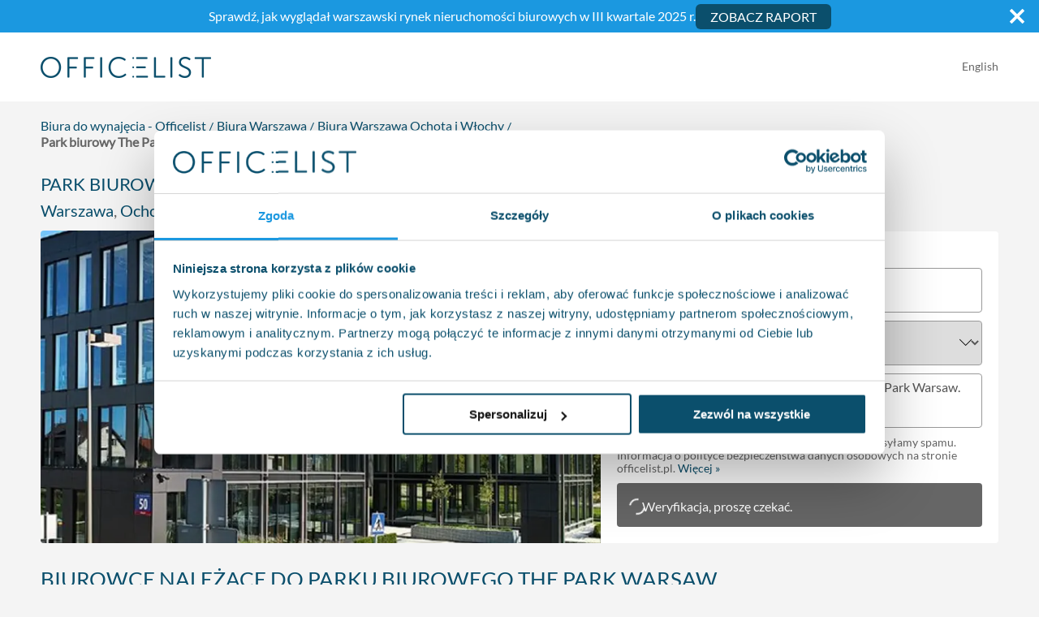

--- FILE ---
content_type: text/html; charset=utf-8
request_url: https://www.officelist.pl/park-biurowy/the-park-warsaw
body_size: 37231
content:
<!DOCTYPE html><html lang="pl"><head><meta charSet="utf-8" data-next-head=""/><meta name="viewport" content="width=device-width" data-next-head=""/><meta name="description" content="Wejdź i sprawdź bazę ofert wynajmu powierzchni biurowych na Officelist.pl. Ogromny wybór prestiżowych lokalizacji w Warszawie i największych miastach w Polsce." data-next-head=""/><meta property="og:type" content="website" data-next-head=""/><meta property="og:locale" content="pl_PL" data-next-head=""/><meta property="og:site_name" content="officelist.pl" data-next-head=""/><title data-next-head="">Park biurowy The Park Warsaw, Ochota i Włochy, Warszawa - officelist.pl</title><meta name="robots" content="index,follow" data-next-head=""/><link rel="alternate" hrefLang="en" href="https://www.officelist.pl/en/park-biurowy/the-park-warsaw" data-next-head=""/><link rel="alternate" hrefLang="pl" href="https://www.officelist.pl/park-biurowy/the-park-warsaw" data-next-head=""/><meta property="og:title" content="The Park Warsaw, Ochota i Włochy, Warszawa" data-next-head=""/><meta property="og:description" content="Wynajem powierzchni biurowych. Najlepsze lokalizacje, najwięcej ofert powierzchni biurowych. Sprawdź na Officelist.pl!" data-next-head=""/><meta property="og:url" content="https://www.officelist.pl/park-biurowy/the-park-warsaw" data-next-head=""/><meta property="og:image" content="https://cdn.officelist.pl/office_park_photo/TPW.jpg?w=1200&amp;h=630&amp;dpr=1&amp;s=6658b37df188527aeefc52d0c2c5333f" data-next-head=""/><meta property="og:image:alt" content="The Park Warsaw Warszawa, Ochota i Włochy" data-next-head=""/><meta property="og:image:width" content="1200" data-next-head=""/><meta property="og:image:height" content="630" data-next-head=""/><link rel="canonical" href="https://www.officelist.pl/park-biurowy/the-park-warsaw" data-next-head=""/><link rel="preconnect" href="https://cdn.officelist.pl"/><link rel="dns-prefetch" href="https://cdn.officelist.pl"/><link rel="preconnect" href="https://www.googletagmanager.com"/><link rel="preconnect" href="https://www.google-analytics.com"/><link rel="preload" href="/fonts/lato-v23-latin-ext_latin-300.woff2" as="font" type="font/woff2" crossorigin="anonymous"/><link rel="preload" href="/fonts/lato-v23-latin-ext_latin-regular.woff2" as="font" type="font/woff2" crossorigin="anonymous"/><meta name="format-detection" content="telephone=no"/><link rel="apple-touch-icon" href="/favicons/apple-touch-icon.png"/><link rel="icon" type="image/png" href="/favicons/favicon-32x32.png" sizes="32x32"/><link rel="icon" type="image/png" href="/favicons/favicon-16x16.png" sizes="16x16"/><link rel="manifest" href="/manifest.json"/><link rel="mask-icon" href="/favicons/safari-pinned-tab.svg" color="#1b98e0"/><link rel="shortcut icon" href="/favicons/favicon.ico"/><meta name="theme-color" content="#0b4f6c"/><link rel="preload" href="/_next/static/css/718bdef7a06e8b7c.css" as="style"/><link rel="preload" as="image" imageSrcSet="https://cdn.officelist.pl/office_park_photo/TPW.jpg?w=640&amp;h=366&amp;cs=origin&amp;s=05993b30e2e281eea0e273d96029cf4c 640w, https://cdn.officelist.pl/office_park_photo/TPW.jpg?w=750&amp;h=429&amp;cs=origin&amp;s=8f644dcb2e71f0f1303a042e91152455 750w, https://cdn.officelist.pl/office_park_photo/TPW.jpg?w=828&amp;h=474&amp;cs=origin&amp;s=f1336637863db512282d4489c143434c 828w, https://cdn.officelist.pl/office_park_photo/TPW.jpg?w=1080&amp;h=618&amp;cs=origin&amp;s=ae868d6f2c1b2db02f84178a3cb84218 1080w, https://cdn.officelist.pl/office_park_photo/TPW.jpg?w=1200&amp;h=686&amp;cs=origin&amp;s=99bfde6107e90d5ba07253d80d7b9618 1200w, https://cdn.officelist.pl/office_park_photo/TPW.jpg?w=1920&amp;h=1098&amp;cs=origin&amp;s=231fcee9cb89fc6cace96fe3b29dbee3 1920w, https://cdn.officelist.pl/office_park_photo/TPW.jpg?w=2048&amp;h=1171&amp;cs=origin&amp;s=7829427011895bfd08a501fb24cf9a6d 2048w, https://cdn.officelist.pl/office_park_photo/TPW.jpg?w=3840&amp;h=2195&amp;cs=origin&amp;s=7ac1d604152d24d71d165e380c3bf42e 3840w" imageSizes="(min-width: 768px) 700px, 100vw" fetchPriority="high" data-next-head=""/><script type="application/ld+json">{"@context":"https://schema.org","@type":"WebSite","url":"https://www.officelist.pl","potentialAction":{"@type":"SearchAction","target":"https://www.officelist.pl/szukaj?q={search_term_string}","query-input":"required name=search_term_string"}}</script><script type="application/ld+json" id="organization-jsonld-Organization">{"@context":"https://schema.org","@type":"Organization","url":"https://www.officelist.pl","logo":"https://www.officelist.pl/images/logo.png"}</script><script type="application/ld+json">{"@context":"https://schema.org","@type":"RealEstateAgent","name":"Brookfield Partners sp. z o. o.","url":"https://www.officelist.pl","logo":"https://www.officelist.pl/images/logo.png","description":"common:jsonLdDescription","foundingDate":"2010","contactPoint":{"@type":"ContactPoint","telephone":"+48221010009","contactType":"Customer Service","availableLanguage":[{"@type":"Language","name":"Polish"},{"@type":"Language","name":"English"}],"email":"info@officelist.pl"},"telephone":"+48221010009","address":{"@type":"PostalAddress","streetAddress":"ul. Bagatela 11/6","addressLocality":"Warszawa","postalCode":"00-585","addressCountry":"PL"},"geo":{"@type":"GeoCoordinates","latitude":52.23449794427478,"longitude":20.987230041461135},"areaServed":{"@type":"Place","name":"Polska"},"openingHoursSpecification":[{"@type":"OpeningHoursSpecification","dayOfWeek":["Monday","Tuesday","Wednesday","Thursday","Friday"],"opens":"09:00","closes":"17:00"}],"priceRange":"common.jsonLdPriceRange","image":"https://www.officelist.pl/images/brookfield-image.jpg","sameAs":["https://www.instagram.com/officelist.pl/","https://pl.linkedin.com/company/officelist-pl","https://www.facebook.com/OfficeListPL/"]}</script><link rel="stylesheet" href="/_next/static/css/718bdef7a06e8b7c.css" data-n-g=""/><noscript data-n-css=""></noscript><script defer="" noModule="" src="/_next/static/chunks/polyfills-42372ed130431b0a.js"></script><script defer="" src="/_next/static/chunks/8026.9f0b6be16690299a.js"></script><script src="/_next/static/chunks/webpack-135471695fe9841f.js" defer=""></script><script src="/_next/static/chunks/framework-e99f180fec632dda.js" defer=""></script><script src="/_next/static/chunks/main-213ce1021c34029c.js" defer=""></script><script src="/_next/static/chunks/pages/_app-1acf104c80f658cc.js" defer=""></script><script src="/_next/static/chunks/2580-d7916cb1fa7c2707.js" defer=""></script><script src="/_next/static/chunks/8518-e592fdb04af0a991.js" defer=""></script><script src="/_next/static/chunks/5537-48bd55e3206e8f28.js" defer=""></script><script src="/_next/static/chunks/9364-8e55ebca70ec6b0d.js" defer=""></script><script src="/_next/static/chunks/4999-f85ad2a6f3d34bc2.js" defer=""></script><script src="/_next/static/chunks/6753-cfe62940eba2f897.js" defer=""></script><script src="/_next/static/chunks/7665-69116d313bbada68.js" defer=""></script><script src="/_next/static/chunks/4781-71de6a7d79041108.js" defer=""></script><script src="/_next/static/chunks/5170-f611c5cf1a4ffd3a.js" defer=""></script><script src="/_next/static/chunks/pages/park-biurowy/%5Bslug%5D-8eb05865e10de7d4.js" defer=""></script><script src="/_next/static/MjA6X4OLhZF2Laxm_BaT-/_buildManifest.js" defer=""></script><script src="/_next/static/MjA6X4OLhZF2Laxm_BaT-/_ssgManifest.js" defer=""></script><style data-styled="" data-styled-version="6.3.8">html,body,div,span,applet,object,iframe,h1,h2,h3,h4,h5,h6,p,blockquote,pre,a,abbr,acronym,address,big,cite,code,del,dfn,em,img,ins,kbd,q,s,samp,small,strike,strong,sub,sup,tt,var,b,u,i,center,dl,dt,dd,menu,ol,ul,li,fieldset,form,label,legend,table,caption,tbody,tfoot,thead,tr,th,td,article,aside,canvas,details,embed,figure,figcaption,footer,header,hgroup,main,menu,nav,output,ruby,section,summary,time,mark,audio,video{margin:0;padding:0;border:0;font-size:100%;font:inherit;vertical-align:baseline;}/*!sc*/
article,aside,details,figcaption,figure,footer,header,hgroup,main,menu,nav,section{display:block;}/*!sc*/
*[hidden]{display:none;}/*!sc*/
body{line-height:1;}/*!sc*/
menu,ol,ul{list-style:none;}/*!sc*/
blockquote,q{quotes:none;}/*!sc*/
blockquote:before,blockquote:after,q:before,q:after{content:'';content:none;}/*!sc*/
table{border-collapse:collapse;border-spacing:0;}/*!sc*/
body{background-color:#f4f4f4;color:#0b4f6c;font-family:'Lato',sans-serif;font-size:16px;line-height:1.25;}/*!sc*/
body.cookiesNotAccepted #chat-application{bottom:100px!important;}/*!sc*/
@media (min-width:768px) and (max-width:991px){body.cookiesNotAccepted #chat-application{bottom:120px!important;}}/*!sc*/
@media (min-width:576px) and (max-width:767px){body.cookiesNotAccepted #chat-application{bottom:160px!important;}}/*!sc*/
@media (max-width:575px){body.cookiesNotAccepted #chat-application{bottom:230px!important;}}/*!sc*/
@media (max-width:599px){body.noScroll{overflow:hidden;position:fixed;}}/*!sc*/
@media not all and (min-resolution:.001dpcm){img[loading="lazy"]{clip-path:inset(0.5px);}}/*!sc*/
h1,.h1,h2,.h2,h3,.h3{font-weight:500;line-height:1.1;margin-top:30px;margin-bottom:15px;}/*!sc*/
h3{font-size:20px;}/*!sc*/
a{color:#0b4f6c;text-decoration:none;transition:all .2s ease;}/*!sc*/
a:hover{color:#1b98e0;}/*!sc*/
p{margin-bottom:30px;}/*!sc*/
img{width:100%;vertical-align:middle;border-style:none;}/*!sc*/
strong{font-weight:700;}/*!sc*/
em,i{font-style:italic;}/*!sc*/
button{box-shadow:none!important;}/*!sc*/
*{box-sizing:border-box;}/*!sc*/
*:before,*:after{box-sizing:border-box;}/*!sc*/
data-styled.g2[id="sc-global-lahqia1"]{content:"sc-global-lahqia1,"}/*!sc*/
.bOyCBQ{position:relative;display:inline-block;color:#fff!important;padding-left:35px;margin-left:15px;margin-right:15px;color:#0b4f6c!important;}/*!sc*/
.bOyCBQ:hover,.bOyCBQ:focus{color:#fff!important;color:#0b4f6c!important;}/*!sc*/
.bOyCBQ:before{content:'';position:absolute;top:0;left:0;bottom:0;display:block;width:24px;background-image:url('/images/phone-number.png');background-repeat:no-repeat;background-position:center;background-size:contain;}/*!sc*/
data-styled.g3[id="sc-d12a03b-0"]{content:"bOyCBQ,"}/*!sc*/
.bcRdAg{height:55px;background-color:#0b4f6c;color:#fff;font-size:20px;font-weight:400;text-align:center;text-transform:uppercase;line-height:1.3333333;white-space:nowrap;vertical-align:middle;touch-action:manipulation;padding:10px 16px;border:none;outline:none;margin-bottom:0;border:1px solid transparent;border-radius:6px;user-select:none;box-shadow:none!important;transition:all 0.2s ease;cursor:pointer;}/*!sc*/
.bcRdAg:hover,.bcRdAg:focus{background-color:#1b98e0;}/*!sc*/
data-styled.g4[id="sc-d12a03b-1"]{content:"bcRdAg,"}/*!sc*/
.cwqyCD{appearance:none;background:none;border:none;color:#0b4f6c;cursor:pointer;font-size:inherit;outline:none;padding:0;}/*!sc*/
.cwqyCD:hover{color:#1b98e0;}/*!sc*/
data-styled.g5[id="sc-d12a03b-2"]{content:"cwqyCD,"}/*!sc*/
.bVsngk{background-image:url('/images/google-reviews-back.svg');background-repeat:repeat-x;background-size:auto 100%;display:inline-block;position:relative;height:30px;width:150px;}/*!sc*/
@media (max-width:767px){.bVsngk{height:28px;width:140px;}}/*!sc*/
.bVsngk div{background-image:url('/images/google-reviews.svg');background-repeat:repeat-x;background-size:auto 100%;position:absolute;top:0;left:0;width:86%;bottom:0;}/*!sc*/
data-styled.g8[id="sc-d12a03b-5"]{content:"bVsngk,"}/*!sc*/
.itCRVo{display:inline-block;width:20px;height:20px;margin-left:-4px;}/*!sc*/
.itCRVo:after{content:' ';display:block;width:20px;height:20px;margin:4px;border-radius:50%;border:2px solid #fff;border-color:#fff transparent #fff transparent;animation:fEWCgj 1.2s linear infinite;}/*!sc*/
data-styled.g9[id="sc-d12a03b-6"]{content:"itCRVo,"}/*!sc*/
.qSWxR{color:#fff;margin:0 auto;max-width:1920px;position:relative;}/*!sc*/
.qSWxR .i{height:auto;width:100%;vertical-align:bottom;}/*!sc*/
data-styled.g13[id="sc-9fe27cb6-0"]{content:"qSWxR,"}/*!sc*/
.dsLjKL{display:inline-block;width:24px;background-repeat:no-repeat;background-position:center;background-size:contain;margin-right:0;}/*!sc*/
data-styled.g14[id="sc-9fe27cb6-1"]{content:"dsLjKL,"}/*!sc*/
.fmNFwb{display:inline-block;width:176px;height:22px;background-repeat:no-repeat;background-position:left center;background-size:contain;margin-bottom:30px;}/*!sc*/
data-styled.g15[id="sc-9fe27cb6-2"]{content:"fmNFwb,"}/*!sc*/
.gqRYfq{background-color:#0b4f6c;position:relative;}/*!sc*/
@media (max-width:1559px){.gqRYfq{padding-bottom:30px;}}/*!sc*/
.gqRYfq .sc-9fe27cb6-1.fb{background-image:url('/images/facebook-white-icon.svg');}/*!sc*/
.gqRYfq .sc-9fe27cb6-2{background-image:url('/images/logo-white.png');}/*!sc*/
data-styled.g16[id="sc-9fe27cb6-3"]{content:"gqRYfq,"}/*!sc*/
.hoJhoR{margin:0 auto;max-width:1200px;padding-left:10px;padding-right:10px;display:flex;padding-top:15px;}/*!sc*/
@media (min-width:992px) and (max-width:1199px){.hoJhoR{max-width:960px;}}/*!sc*/
@media (min-width:768px) and (max-width:991px){.hoJhoR{max-width:720px;}}/*!sc*/
@media (min-width:576px) and (max-width:767px){.hoJhoR{max-width:90%;}}/*!sc*/
@media (max-width:575px){.hoJhoR{max-width:100%;padding-left:20px;padding-right:20px;}}/*!sc*/
data-styled.g17[id="sc-9fe27cb6-4"]{content:"hoJhoR,"}/*!sc*/
.kLEGfV{display:flex;flex-wrap:wrap;margin-left:-10px;margin-right:-10px;max-width:100%;width:100%;}/*!sc*/
@media (max-width:767px){.kLEGfV{padding-left:10px;padding-right:10px;}}/*!sc*/
.kLEGfV a{color:#fff;}/*!sc*/
.kLEGfV a:hover,.kLEGfV a:focus{color:#fff;text-decoration:underline;}/*!sc*/
.kLEGfV p{margin-bottom:30px;}/*!sc*/
.kLEGfV nav{column-gap:15px;display:flex;width:100%;}/*!sc*/
@media (max-width:556px){.kLEGfV nav{display:grid;grid-gap:15px;grid-template-columns:1fr 1fr;}}/*!sc*/
data-styled.g18[id="sc-9fe27cb6-5"]{content:"kLEGfV,"}/*!sc*/
.kOZimM{position:relative;width:100%;max-width:100%;flex-basis:0;flex-grow:1;padding-left:10px;padding-right:10px;flex:0 0 33.33333%;max-width:33.33333%;top:-30px;}/*!sc*/
@media (max-width:1559px){.kOZimM{top:0;}}/*!sc*/
@media (max-width:767px){.kOZimM{flex:0 0 100%;max-width:100%;}}/*!sc*/
data-styled.g19[id="sc-9fe27cb6-6"]{content:"kOZimM,"}/*!sc*/
.hNjJnS{font-size:14px;}/*!sc*/
data-styled.g20[id="sc-9fe27cb6-7"]{content:"hNjJnS,"}/*!sc*/
.ftCBjX{font-size:19px;font-weight:300;text-align:center;}/*!sc*/
@media (max-width:767px){.ftCBjX{text-align:left;order:-1;}}/*!sc*/
.ftCBjX p{text-transform:uppercase;padding-top:12px;}/*!sc*/
data-styled.g21[id="sc-9fe27cb6-8"]{content:"ftCBjX,"}/*!sc*/
.hTmAgx{position:relative;font-size:19px;font-weight:300;text-align:center;}/*!sc*/
@media (max-width:767px){.hTmAgx{text-align:left;order:-1;}}/*!sc*/
.hTmAgx a:hover{color:#fff;text-decoration:underline;}/*!sc*/
.hTmAgx p{text-transform:uppercase;padding-top:12px;}/*!sc*/
data-styled.g22[id="sc-9fe27cb6-9"]{content:"hTmAgx,"}/*!sc*/
.eLrDw{font-size:19px;font-weight:300;text-align:right;line-height:1.45;}/*!sc*/
@media (max-width:767px){.eLrDw{text-align:left;order:-2;}}/*!sc*/
.eLrDw ul{list-style-type:none;padding-left:0;margin-bottom:30px;}/*!sc*/
.eLrDw ul li{display:inline-block;}/*!sc*/
.eLrDw ul li:last-child a{margin-right:0;}/*!sc*/
.eLrDw ul li a:hover{opacity:0.7;text-decoration:none;}/*!sc*/
data-styled.g23[id="sc-9fe27cb6-10"]{content:"eLrDw,"}/*!sc*/
.dSuTFb main{margin:0 auto;max-width:1920px;}/*!sc*/
data-styled.g24[id="sc-131fdb07-0"]{content:"dSuTFb,"}/*!sc*/
.ZsWYm{animation:dOUiz linear 0.2s;height:23px;width:23px;}/*!sc*/
@media (min-width:768px){.ZsWYm{display:none;}}/*!sc*/
data-styled.g25[id="sc-131fdb07-1"]{content:"ZsWYm,"}/*!sc*/
.dGhklo{margin:0 auto;max-width:1200px;padding-left:10px;padding-right:10px;align-items:center;display:flex;height:100%;justify-content:space-between;transition:ease 0.2s all;}/*!sc*/
@media (min-width:992px) and (max-width:1199px){.dGhklo{max-width:960px;}}/*!sc*/
@media (min-width:768px) and (max-width:991px){.dGhklo{max-width:720px;}}/*!sc*/
@media (min-width:576px) and (max-width:767px){.dGhklo{max-width:90%;}}/*!sc*/
@media (max-width:575px){.dGhklo{max-width:100%;padding-left:20px;padding-right:20px;}}/*!sc*/
@media (min-width:576px) and (max-width:767px){.dGhklo{max-width:100%;}}/*!sc*/
@media (max-width:767px){.dGhklo{box-shadow:none;flex-direction:column;padding:0;}}/*!sc*/
@media (max-width:767px){.dGhklo>a{margin-bottom:15px;order:2;}}/*!sc*/
@media (max-width:575px){.dGhklo>div{background-color:#f4f4f4;}}/*!sc*/
@media (max-width:767px){.dGhklo>div{display:flex;order:1;justify-content:space-between;margin-bottom:10px;padding:15px 20px 10px;width:100%;}.dGhklo>div .sc-131fdb07-1{display:none;}}/*!sc*/
data-styled.g26[id="sc-131fdb07-2"]{content:"dGhklo,"}/*!sc*/
.jMxUkw{background-color:#fff;height:85px;margin:0 auto;max-width:1920px;width:100%;transition:all 0.2s ease;}/*!sc*/
@media (max-width:767px){.jMxUkw{height:auto;}}/*!sc*/
data-styled.g27[id="sc-131fdb07-3"]{content:"jMxUkw,"}/*!sc*/
.fZyXqp{text-align:right;padding-bottom:4px;transition:ease 0.2s all;}/*!sc*/
.fZyXqp a{position:relative;display:inline-block;color:#666;font-size:14px;margin-left:10px;cursor:pointer;}/*!sc*/
.fZyXqp a:before{content:'';position:absolute;top:0;left:-5px;bottom:0;display:block;width:1px;background-color:#666;transform:translateX(-50%);}/*!sc*/
.fZyXqp a:first-of-type{margin-left:0;}/*!sc*/
.fZyXqp a:first-of-type:before{content:none;}/*!sc*/
data-styled.g28[id="sc-131fdb07-4"]{content:"fZyXqp,"}/*!sc*/
.gSBDIZ{display:block;max-width:100%;height:auto;aspect-ratio:210/26;width:210px;}/*!sc*/
@media (max-width:575px){.gSBDIZ{width:160px;}}/*!sc*/
@media (max-width:340px){.gSBDIZ{width:140px;}}/*!sc*/
data-styled.g29[id="sc-131fdb07-5"]{content:"gSBDIZ,"}/*!sc*/
.hbnHpO{position:absolute;left:15px;right:15px;bottom:15px;width:auto;height:auto;font-size:16px;font-weight:bold;opacity:0;}/*!sc*/
@media (min-width:768px) and (max-width:991px){.hbnHpO{font-size:14px;}}/*!sc*/
@media (max-width:1023px){.hbnHpO{position:static;display:block;width:100%;margin-top:15px;}}/*!sc*/
.hbnHpO:hover{background-color:#0b4f6c;}/*!sc*/
data-styled.g42[id="sc-922c0991-0"]{content:"hbnHpO,"}/*!sc*/
.eAzJbx{background-color:#fff;border-radius:4px;box-sizing:border-box;cursor:pointer;display:flex;flex-direction:column;justify-content:space-between;padding:15px;overflow:hidden;position:relative;transition:ease 0.2s all;}/*!sc*/
@media (max-width:767px){.eAzJbx{z-index:10;}}/*!sc*/
@media (max-width:1023px){.eAzJbx .sc-922c0991-0{opacity:1;}}/*!sc*/
.eAzJbx .sc-922c0991-0:hover{background-color:#1b98e0;}/*!sc*/
.eAzJbx:hover{z-index:10;}/*!sc*/
.eAzJbx:hover .sc-922c0991-0{opacity:1;}/*!sc*/
@media (min-width:1025px) and (max-width:1299px){.eAzJbx:hover{border:2px solid #0b4f6c;box-shadow:0 0 50px 0 rgba(0,0,0,0.25);height:460px;margin-bottom:-50px;transform:scale(1.1);}}/*!sc*/
@media (min-width:1300px){.eAzJbx:hover{border:2px solid #0b4f6c;box-shadow:0 0 50px 0 rgba(0,0,0,0.25);margin-bottom:-50px;transform:scale(1.1);}}/*!sc*/
.eAzJbx>div h2{font-size:20px;margin:15px 0 5px 0;}/*!sc*/
@media (min-width:1025px){.eAzJbx>div h2{min-height:50px;}}/*!sc*/
.eAzJbx>div h2 a{color:#0b4f6c;}/*!sc*/
.eAzJbx>div>p{color:#666;font-size:16px;line-height:1.25;margin-bottom:0;}/*!sc*/
.eAzJbx>div .ph{margin:-15px -15px 0 -15px;position:relative;}/*!sc*/
.eAzJbx>div .ph img{height:auto;pointer-events:none;width:100%;}/*!sc*/
.eAzJbx>div .pa{margin-top:15px;}/*!sc*/
.eAzJbx>div .pa>div{align-items:center;display:flex;}/*!sc*/
.eAzJbx>div .pa>div span{color:#666;display:inline-block;font-size:12px;line-height:14px;margin-right:10px;width:70px;}/*!sc*/
@media (min-width:1025px) and (max-width:1300px){.eAzJbx>div .pa>div span{font-size:11px;width:60px;}}/*!sc*/
.eAzJbx>div .pa>div strong{color:#0b4f6c;font-size:20px;font-weight:400;line-height:36px;}/*!sc*/
@media (min-width:1025px) and (max-width:1300px){.eAzJbx>div .pa>div strong{font-size:14px;line-height:16px;}}/*!sc*/
.eAzJbx>div .pa>div strong.sm{line-height:17px;}/*!sc*/
.eAzJbx>div .pa>div strong.sm small{font-size:15px;}/*!sc*/
.eAzJbx>div .pa>div strong small{font-size:14px;}/*!sc*/
data-styled.g43[id="sc-922c0991-1"]{content:"eAzJbx,"}/*!sc*/
.dFFFqQ{padding-top:50px;padding-bottom:30px;}/*!sc*/
@media (max-width:575px){.dFFFqQ{padding-top:40px;padding-bottom:0;}}/*!sc*/
.dFFFqQ h3{text-align:center;text-transform:uppercase;margin-top:45px;margin-bottom:45px;}/*!sc*/
data-styled.g50[id="sc-4c4e5788-0"]{content:"dFFFqQ,"}/*!sc*/
.bAwmF{margin-left:-8px;margin-right:-8px;}/*!sc*/
.bAwmF li{position:relative;display:inline-block;padding-left:8px;padding-right:5px;}/*!sc*/
@media (min-width:576px) and (max-width:767px){.bAwmF li{font-size:14px;}}/*!sc*/
@media (max-width:575px){.bAwmF li{font-size:12px;}}/*!sc*/
.bAwmF li:last-of-type:after{content:none;}/*!sc*/
.bAwmF li:last-of-type a{color:#666!important;}/*!sc*/
.bAwmF li:after{content:'/';position:absolute;top:-50%;right:-4px;font-size:1rem;line-height:1rem;transform:translateY(80%);}/*!sc*/
@media (min-width:576px) and (max-width:767px){.bAwmF li:after{font-size:12px;transform:translateY(65%) rotate(135deg);}}/*!sc*/
@media (max-width:575px){.bAwmF li:after{font-size:10px;top:0;transform:none;}}/*!sc*/
.bAwmF li a{color:#0b4f6c;}/*!sc*/
.bAwmF li a:hover{color:#1b98e0;}/*!sc*/
.bAwmF li span{color:#666;font-weight:bold;}/*!sc*/
data-styled.g51[id="sc-4c4e5788-1"]{content:"bAwmF,"}/*!sc*/
.hIiZDP h3{text-align:center;text-transform:uppercase;margin-top:45px;margin-bottom:45px;}/*!sc*/
.jiWDFq{padding-left:10px;padding-right:10px;}/*!sc*/
.jiWDFq h3{text-align:center;text-transform:uppercase;margin-top:45px;margin-bottom:45px;}/*!sc*/
data-styled.g58[id="sc-418039e6-1"]{content:"hIiZDP,jiWDFq,"}/*!sc*/
.lfbBKI{display:flex;flex-wrap:wrap;margin-left:-10px;margin-right:-10px;}/*!sc*/
data-styled.g59[id="sc-418039e6-2"]{content:"lfbBKI,"}/*!sc*/
.SFsyl{position:relative;width:100%;max-width:100%;flex-basis:0;flex-grow:1;padding-left:10px;padding-right:10px;flex:0 0 100%;max-width:100%;}/*!sc*/
@media (min-width:576px){.SFsyl{flex:0 0 50%;max-width:50%;}}/*!sc*/
.jhkdQt{position:relative;width:100%;max-width:100%;flex-basis:0;flex-grow:1;padding-left:10px;padding-right:10px;flex:0 0 100%;max-width:100%;}/*!sc*/
@media (min-width:576px){.jhkdQt{flex:0 0 50%;max-width:50%;}}/*!sc*/
.lka-doH{position:relative;width:100%;max-width:100%;flex-basis:0;flex-grow:1;padding-left:10px;padding-right:10px;flex:0 0 100%;max-width:100%;}/*!sc*/
data-styled.g60[id="sc-418039e6-3"]{content:"SFsyl,jhkdQt,lka-doH,"}/*!sc*/
.fKpeeg{display:flex;align-items:center;flex:0 0 75%;max-width:75%;}/*!sc*/
@media (max-width:1199px){.fKpeeg{flex:0 0 100%;max-width:100%;}}/*!sc*/
.fKpeeg p{margin-bottom:10px!important;}/*!sc*/
.fKpeeg p:last-of-type{margin-bottom:0;}/*!sc*/
data-styled.g61[id="sc-418039e6-4"]{content:"duuciO,fKpeeg,"}/*!sc*/
@media (max-width:1199px){.fQMojR{flex:0 0 100%;max-width:100%;}}/*!sc*/
@media (max-width:575px){.fQMojR button{margin-bottom:10px;}}/*!sc*/
.gtykMX{flex:0 0 25%;max-width:25%;}/*!sc*/
@media (max-width:1199px){.gtykMX{flex:0 0 100%;max-width:100%;}}/*!sc*/
data-styled.g62[id="sc-418039e6-5"]{content:"fQMojR,gtykMX,"}/*!sc*/
.eQkhZy{display:block;width:100%;height:55px;font-family:inherit;color:#555;padding-top:6px;padding-left:12px;padding-right:12px;padding-bottom:6px;margin-bottom:10px;appearance:none;border:1px solid #999;border-radius:4px;box-shadow:none!important;background-clip:padding-box;transition:border-color ease-in-out 0.15s,box-shadow ease-in-out 0.15s;}/*!sc*/
.eQkhZy.pulse{animation-name:cMFrpC;animation-duration:0.5s;animation-iteration-count:2;}/*!sc*/
@media (min-width:1200px){.eQkhZy{font-size:16px;}}/*!sc*/
@media (max-width:575px){.eQkhZy{font-size:16px;}}/*!sc*/
.eQkhZy::-webkit-input-placeholder{color:#666;opacity:0.85;}/*!sc*/
.eQkhZy::-moz-placeholder{color:#666;opacity:0.85;}/*!sc*/
.eQkhZy:-ms-input-placeholder{color:#666;opacity:0.85;}/*!sc*/
.eQkhZy:-moz-placeholder{color:#666;opacity:0.85;}/*!sc*/
.eQkhZy:focus{border-color:#0b4f6c;}/*!sc*/
.eQkhZy:focus{border-color:#0b4f6c;outline:0;}/*!sc*/
.eQkhZy::-webkit-outer-spin-button,.eQkhZy::-webkit-inner-spin-button{-webkit-appearance:none;margin:0;}/*!sc*/
.eQkhZy[type='number']{-moz-appearance:textfield;}/*!sc*/
.igdGmb{display:block;width:100%;height:55px;font-family:inherit;color:#555;padding-top:6px;padding-left:12px;padding-right:12px;padding-bottom:6px;margin-bottom:10px;appearance:none;border:1px solid #999;border-radius:4px;box-shadow:none!important;background-clip:padding-box;transition:border-color ease-in-out 0.15s,box-shadow ease-in-out 0.15s;}/*!sc*/
.igdGmb.pulse{animation-name:cMFrpC;animation-duration:0.5s;animation-iteration-count:2;}/*!sc*/
@media (max-width:575px){.igdGmb{font-size:16px;}}/*!sc*/
.igdGmb::-webkit-input-placeholder{color:#666;opacity:0.85;}/*!sc*/
.igdGmb::-moz-placeholder{color:#666;opacity:0.85;}/*!sc*/
.igdGmb:-ms-input-placeholder{color:#666;opacity:0.85;}/*!sc*/
.igdGmb:-moz-placeholder{color:#666;opacity:0.85;}/*!sc*/
.igdGmb:focus{border-color:#0b4f6c;}/*!sc*/
.igdGmb:focus{border-color:#0b4f6c;outline:0;}/*!sc*/
.igdGmb::-webkit-outer-spin-button,.igdGmb::-webkit-inner-spin-button{-webkit-appearance:none;margin:0;}/*!sc*/
.igdGmb[type='number']{-moz-appearance:textfield;}/*!sc*/
.cVQLEc{display:block;width:100%;height:55px;font-family:inherit;color:#555;padding-top:6px;padding-left:12px;padding-right:12px;padding-bottom:6px;margin-bottom:10px;appearance:none;border:1px solid #999;border-radius:4px;box-shadow:none!important;background-clip:padding-box;transition:border-color ease-in-out 0.15s,box-shadow ease-in-out 0.15s;font-size:18px;}/*!sc*/
.cVQLEc.pulse{animation-name:cMFrpC;animation-duration:0.5s;animation-iteration-count:2;}/*!sc*/
@media (max-width:575px){.cVQLEc{font-size:16px;}}/*!sc*/
.cVQLEc::-webkit-input-placeholder{color:#666;opacity:0.85;}/*!sc*/
.cVQLEc::-moz-placeholder{color:#666;opacity:0.85;}/*!sc*/
.cVQLEc:-ms-input-placeholder{color:#666;opacity:0.85;}/*!sc*/
.cVQLEc:-moz-placeholder{color:#666;opacity:0.85;}/*!sc*/
.cVQLEc:focus{border-color:#0b4f6c;}/*!sc*/
.cVQLEc:focus{border-color:#0b4f6c;outline:0;}/*!sc*/
.cVQLEc::-webkit-outer-spin-button,.cVQLEc::-webkit-inner-spin-button{-webkit-appearance:none;margin:0;}/*!sc*/
.cVQLEc[type='number']{-moz-appearance:textfield;}/*!sc*/
data-styled.g63[id="sc-418039e6-6"]{content:"eQkhZy,igdGmb,cVQLEc,"}/*!sc*/
.cUbOjc{display:block;width:100%;height:55px;font-family:inherit;color:#555;padding-top:6px;padding-left:12px;padding-right:12px;padding-bottom:6px;margin-bottom:10px;appearance:none;border:1px solid #999;border-radius:4px;box-shadow:none!important;background-clip:padding-box;transition:border-color ease-in-out 0.15s,box-shadow ease-in-out 0.15s;height:70px;resize:none;}/*!sc*/
.cUbOjc.pulse{animation-name:cMFrpC;animation-duration:0.5s;animation-iteration-count:2;}/*!sc*/
@media (min-width:1200px){.cUbOjc{height:67px;font-size:16px;}}/*!sc*/
@media (min-width:992px) and (max-width:1199px){.cUbOjc{height:132px;}}/*!sc*/
@media (max-width:575px){.cUbOjc{font-size:16px;}}/*!sc*/
.cUbOjc::-webkit-input-placeholder{color:#666;opacity:0.85;}/*!sc*/
.cUbOjc::-moz-placeholder{color:#666;opacity:0.85;}/*!sc*/
.cUbOjc:-ms-input-placeholder{color:#666;opacity:0.85;}/*!sc*/
.cUbOjc:-moz-placeholder{color:#666;opacity:0.85;}/*!sc*/
.cUbOjc:focus{border-color:#0b4f6c;}/*!sc*/
.cUbOjc:focus{border-color:#0b4f6c;outline:0;}/*!sc*/
.cUbOjc::-webkit-outer-spin-button,.cUbOjc::-webkit-inner-spin-button{-webkit-appearance:none;margin:0;}/*!sc*/
.cUbOjc[type='number']{-moz-appearance:textfield;}/*!sc*/
.gGJqJF{display:block;width:100%;height:55px;font-family:inherit;color:#555;padding-top:6px;padding-left:12px;padding-right:12px;padding-bottom:6px;margin-bottom:10px;appearance:none;border:1px solid #999;border-radius:4px;box-shadow:none!important;background-clip:padding-box;transition:border-color ease-in-out 0.15s,box-shadow ease-in-out 0.15s;font-size:18px;height:70px;resize:none;}/*!sc*/
.gGJqJF.pulse{animation-name:cMFrpC;animation-duration:0.5s;animation-iteration-count:2;}/*!sc*/
@media (min-width:1200px){.gGJqJF{height:67px;}}/*!sc*/
@media (min-width:992px) and (max-width:1199px){.gGJqJF{height:132px;}}/*!sc*/
@media (max-width:575px){.gGJqJF{font-size:16px;height:140px;}}/*!sc*/
.gGJqJF::-webkit-input-placeholder{color:#666;opacity:0.85;}/*!sc*/
.gGJqJF::-moz-placeholder{color:#666;opacity:0.85;}/*!sc*/
.gGJqJF:-ms-input-placeholder{color:#666;opacity:0.85;}/*!sc*/
.gGJqJF:-moz-placeholder{color:#666;opacity:0.85;}/*!sc*/
.gGJqJF:focus{border-color:#0b4f6c;}/*!sc*/
.gGJqJF:focus{border-color:#0b4f6c;outline:0;}/*!sc*/
.gGJqJF::-webkit-outer-spin-button,.gGJqJF::-webkit-inner-spin-button{-webkit-appearance:none;margin:0;}/*!sc*/
.gGJqJF[type='number']{-moz-appearance:textfield;}/*!sc*/
data-styled.g64[id="sc-418039e6-7"]{content:"cUbOjc,gGJqJF,"}/*!sc*/
.hqxPHN{display:block;width:100%;height:55px;font-family:inherit;color:#555;padding-top:6px;padding-left:12px;padding-right:12px;padding-bottom:6px;margin-bottom:10px;appearance:none;border:1px solid #999;border-radius:4px;box-shadow:none!important;background-clip:padding-box;transition:border-color ease-in-out 0.15s,box-shadow ease-in-out 0.15s;background-image:url('[data-uri]');background-repeat:no-repeat;background-position:right 5px center;background-size:29px 29px;}/*!sc*/
.hqxPHN.pulse{animation-name:cMFrpC;animation-duration:0.5s;animation-iteration-count:2;}/*!sc*/
@media (min-width:1200px){.hqxPHN{font-size:16px;}}/*!sc*/
@media (max-width:575px){.hqxPHN{font-size:16px;}}/*!sc*/
.hqxPHN::-webkit-input-placeholder{color:#666;opacity:0.85;}/*!sc*/
.hqxPHN::-moz-placeholder{color:#666;opacity:0.85;}/*!sc*/
.hqxPHN:-ms-input-placeholder{color:#666;opacity:0.85;}/*!sc*/
.hqxPHN:-moz-placeholder{color:#666;opacity:0.85;}/*!sc*/
.hqxPHN:focus{border-color:#0b4f6c;}/*!sc*/
.hqxPHN:focus{border-color:#0b4f6c;outline:0;}/*!sc*/
.hqxPHN::-webkit-outer-spin-button,.hqxPHN::-webkit-inner-spin-button{-webkit-appearance:none;margin:0;}/*!sc*/
.hqxPHN[type='number']{-moz-appearance:textfield;}/*!sc*/
@media (min-width:1200px){.hqxPHN{font-size:16px;}}/*!sc*/
.hDKWzQ{display:block;width:100%;height:55px;font-family:inherit;color:#555;padding-top:6px;padding-left:12px;padding-right:12px;padding-bottom:6px;margin-bottom:10px;appearance:none;border:1px solid #999;border-radius:4px;box-shadow:none!important;background-clip:padding-box;transition:border-color ease-in-out 0.15s,box-shadow ease-in-out 0.15s;background-image:url('[data-uri]');background-repeat:no-repeat;background-position:right 5px center;background-size:29px 29px;}/*!sc*/
.hDKWzQ.pulse{animation-name:cMFrpC;animation-duration:0.5s;animation-iteration-count:2;}/*!sc*/
@media (max-width:575px){.hDKWzQ{font-size:16px;}}/*!sc*/
.hDKWzQ::-webkit-input-placeholder{color:#666;opacity:0.85;}/*!sc*/
.hDKWzQ::-moz-placeholder{color:#666;opacity:0.85;}/*!sc*/
.hDKWzQ:-ms-input-placeholder{color:#666;opacity:0.85;}/*!sc*/
.hDKWzQ:-moz-placeholder{color:#666;opacity:0.85;}/*!sc*/
.hDKWzQ:focus{border-color:#0b4f6c;}/*!sc*/
.hDKWzQ:focus{border-color:#0b4f6c;outline:0;}/*!sc*/
.hDKWzQ::-webkit-outer-spin-button,.hDKWzQ::-webkit-inner-spin-button{-webkit-appearance:none;margin:0;}/*!sc*/
.hDKWzQ[type='number']{-moz-appearance:textfield;}/*!sc*/
@media (min-width:1200px){.hDKWzQ{font-size:16px;}}/*!sc*/
data-styled.g66[id="sc-418039e6-9"]{content:"hqxPHN,hDKWzQ,"}/*!sc*/
.iIHbHF{width:100%;background-repeat:no-repeat;background-position:center;background-size:100% 100%;padding-top:80px;padding-bottom:100px;margin-top:40px;}/*!sc*/
@media (max-width:575px){.iIHbHF{background-size:cover;padding-top:50px;padding-bottom:80px;}}/*!sc*/
.iIHbHF h5{font-size:26px;margin:45px auto;text-transform:uppercase;text-align:center;}/*!sc*/
@media (min-width:768px){.iIHbHF h5{width:55%;}}/*!sc*/
@media (max-width:767px){.iIHbHF h5{font-size:22px;}}/*!sc*/
@media (max-width:575px){.iIHbHF h5{font-size:20px;}}/*!sc*/
.iIHbHF img{height:auto;width:100%;}/*!sc*/
data-styled.g71[id="sc-e8b57b5-0"]{content:"iIHbHF,"}/*!sc*/
.eilsOl{margin:0 auto;max-width:1200px;padding-left:10px;padding-right:10px;color:#0b4f6c;}/*!sc*/
@media (min-width:992px) and (max-width:1199px){.eilsOl{max-width:960px;}}/*!sc*/
@media (min-width:768px) and (max-width:991px){.eilsOl{max-width:720px;}}/*!sc*/
@media (min-width:576px) and (max-width:767px){.eilsOl{max-width:90%;}}/*!sc*/
@media (max-width:575px){.eilsOl{max-width:100%;padding-left:20px;padding-right:20px;}}/*!sc*/
.eilsOl h2{color:#0b4f6c;font-size:25px;text-transform:uppercase;margin-top:30px;margin-bottom:15px;}/*!sc*/
.eilsOl p{color:#666;font-size:14px;}/*!sc*/
.eilsOl .bullets{color:#666;font-size:14px;list-style-type:none;padding-left:0;margin-top:-15px;margin-bottom:15px;}/*!sc*/
.eilsOl .bullets li{display:inline-block;vertical-align:top;}/*!sc*/
.eilsOl .bullets li:before{content:'·';color:rgb(11,79,108);display:block;font-size:18px;float:left;margin-right:3px;width:5px;}/*!sc*/
.eilsOl .twoColumns{list-style-type:none;padding-left:0;margin-top:15px;margin-bottom:15px;}/*!sc*/
.eilsOl .twoColumns li{display:inline-block;width:20%;vertical-align:top;}/*!sc*/
@media (min-width:768px) and (max-width:991px){.eilsOl .twoColumns li{width:25%;}}/*!sc*/
@media (min-width:576px) and (max-width:767px){.eilsOl .twoColumns li{width:50%;}}/*!sc*/
@media (max-width:575px){.eilsOl .twoColumns li{width:100%;}}/*!sc*/
.eilsOl .twoColumns li:before{content:'·';color:rgb(11,79,108);display:block;font-size:18px;float:left;margin-right:3px;width:5px;}/*!sc*/
.eilsOl .twoColumns a{color:#0b4f6c;display:block;font-size:14px;padding-left:5px;padding-top:3px;padding-right:5px;}/*!sc*/
.eilsOl .twoColumns a:hover,.eilsOl .twoColumns a:focus{color:#1b98e0;}/*!sc*/
data-styled.g72[id="sc-e8b57b5-1"]{content:"eilsOl,"}/*!sc*/
.evGnxs{display:flex;flex-wrap:wrap;margin-left:-10px;margin-right:-10px;display:flex;align-items:center;justify-content:center;margin-top:30px;}/*!sc*/
data-styled.g73[id="sc-e8b57b5-2"]{content:"evGnxs,"}/*!sc*/
.jOaHpW{position:relative;width:100%;max-width:100%;flex-basis:0;flex-grow:1;padding-left:10px;padding-right:10px;flex:0 0 14%;max-width:14%;margin-left:3%;margin-right:3%;margin-bottom:30px;}/*!sc*/
@media (max-width:767px){.jOaHpW{flex:0 0 40%;max-width:40%;}}/*!sc*/
data-styled.g74[id="sc-e8b57b5-3"]{content:"jOaHpW,"}/*!sc*/
.gXASxT{list-style-type:disc;padding-left:0;margin:15px auto 45px auto;text-align:left;}/*!sc*/
@media (min-width:576px){.gXASxT{width:420px;}}/*!sc*/
@media (max-width:575px){.gXASxT{padding-left:30px;}}/*!sc*/
.gXASxT li{line-height:1.5em;}/*!sc*/
data-styled.g75[id="sc-e8b57b5-4"]{content:"gXASxT,"}/*!sc*/
@media (max-width:767px){.igtVnM{overflow:hidden;}}/*!sc*/
@media (max-width:575px){.igtVnM{margin-left:-20px;margin-right:-20px;}}/*!sc*/
data-styled.g76[id="sc-e8b57b5-5"]{content:"igtVnM,"}/*!sc*/
.bdCHnq{display:flex;flex-wrap:wrap;margin-left:-10px;margin-right:-10px;display:flex;}/*!sc*/
@media (min-width:768px){.bdCHnq{align-items:center;justify-content:center;}}/*!sc*/
@media (max-width:767px){.bdCHnq{width:1000px;animation-name:gnafYS;animation-duration:20s;animation-timing-function:ease-in-out;animation-delay:2s;animation-iteration-count:infinite;animation-direction:normal;animation-fill-mode:backwards;animation-play-state:running;width:1000px;}}/*!sc*/
data-styled.g77[id="sc-e8b57b5-6"]{content:"bdCHnq,"}/*!sc*/
.liEZPe{position:relative;width:100%;max-width:100%;flex-basis:0;flex-grow:1;padding-left:10px;padding-right:10px;flex:0 0 8%;max-width:8%;margin-left:3%;margin-right:3%;}/*!sc*/
@media (max-width:767px){.liEZPe{display:flex;flex:0 0 100px;max-width:100px;align-items:center;justify-content:center;}}/*!sc*/
.liEZPe img{width:100%;}/*!sc*/
data-styled.g78[id="sc-e8b57b5-7"]{content:"liEZPe,"}/*!sc*/
.hbQLDs{background-color:#fff;border-bottom-right-radius:4px;border-top-right-radius:4px;display:block;overflow:hidden;padding-top:10px;padding-left:20px;padding-right:20px;padding-bottom:10px;position:relative;}/*!sc*/
@media (min-width:1200px){.hbQLDs{padding-bottom:0;}}/*!sc*/
@media (max-width:575px){.hbQLDs{padding-left:10px;padding-right:10px;margin-bottom:15px;}}/*!sc*/
.hbQLDs h4{color:#0b4f6c;font-size:20px;margin-bottom:10px;margin-top:0;text-transform:uppercase;}/*!sc*/
@media (max-width:575px){.hbQLDs h4{font-size:16px;}}/*!sc*/
.hbQLDs p{color:#666;font-size:14px;line-height:16px;margin-bottom:0;margin-top:0;}/*!sc*/
.cyWqms{background-color:#fff;border-bottom-right-radius:4px;border-top-right-radius:4px;display:block;overflow:hidden;padding-top:10px;padding-left:20px;padding-right:20px;padding-bottom:10px;position:relative;border-radius:4px;}/*!sc*/
@media (min-width:1200px){.cyWqms{padding-bottom:0;}}/*!sc*/
@media (max-width:575px){.cyWqms{padding-left:10px;padding-right:10px;padding-left:20px;padding-right:20px;}}/*!sc*/
.cyWqms h4{color:#0b4f6c;font-size:20px;margin-bottom:10px;margin-top:0;text-transform:uppercase;}/*!sc*/
@media (max-width:575px){.cyWqms h4{font-size:16px;}}/*!sc*/
.cyWqms p{color:#666;font-size:14px;line-height:16px;margin-bottom:0;margin-top:0;}/*!sc*/
data-styled.g79[id="sc-b7defc67-0"]{content:"hbQLDs,cyWqms,"}/*!sc*/
.cDBKsU{align-items:center;display:flex;margin-bottom:10px;justify-content:space-between;}/*!sc*/
@media (max-width:360px){.cDBKsU{flex-direction:column-reverse;gap:15px;margin-top:10px;}}/*!sc*/
@media (max-width:575px){.cDBKsU{margin-bottom:15px;margin-top:5px;}}/*!sc*/
.cDBKsU h4{margin-bottom:0;}/*!sc*/
.cDBKsU a{font-size:16px;margin:0;}/*!sc*/
@media (min-width:1025px){.cDBKsU a{display:none;}}/*!sc*/
.jMObEk{align-items:center;display:flex;margin-bottom:10px;justify-content:space-between;padding-top:10px;padding-bottom:10px;}/*!sc*/
@media (max-width:360px){.jMObEk{flex-direction:column-reverse;gap:15px;margin-top:10px;}}/*!sc*/
@media (max-width:575px){.jMObEk{margin-bottom:15px;margin-top:5px;}}/*!sc*/
.jMObEk h4{margin-bottom:0;font-size:26px!important;}/*!sc*/
@media (max-width:575px){.jMObEk h4{font-size:15px!important;}}/*!sc*/
.jMObEk a{font-size:16px;margin:0;}/*!sc*/
@media (min-width:1025px){.jMObEk a{display:none;}}/*!sc*/
data-styled.g80[id="sc-b7defc67-1"]{content:"cDBKsU,jMObEk,"}/*!sc*/
.ezpkBh{opacity:0;position:absolute;top:0;left:-5000px;width:1px;height:1px;z-index:-1;pointer-events:none;}/*!sc*/
data-styled.g82[id="sc-b7defc67-3"]{content:"ezpkBh,"}/*!sc*/
.jeirKj{background-color:#666;align-items:baseline;display:flex;gap:15px;border-radius:4px;color:#fff;margin-top:10px;margin-bottom:20px;padding:15px;}/*!sc*/
data-styled.g84[id="sc-b7defc67-5"]{content:"jeirKj,"}/*!sc*/
.laMMkj{padding:0 10px 15px;width:100%;}/*!sc*/
@media (max-width:575px){.laMMkj{padding:30px 5px;}}/*!sc*/
.laMMkj>div{align-items:end;display:flex;flex-wrap:wrap;justify-content:space-between;}/*!sc*/
.laMMkj>div .flex{align-items:center;display:flex;}/*!sc*/
@media (max-width:1024px){.laMMkj>div .flex{display:none;}}/*!sc*/
.laMMkj>div .flex a{margin-left:5px;margin-right:0;padding-left:30px;}/*!sc*/
.laMMkj h1{color:#0b4f6c;font-size:22px;text-transform:uppercase;letter-spacing:0.1px;margin-top:0;margin-bottom:10px;}/*!sc*/
data-styled.g173[id="sc-acd7379-0"]{content:"laMMkj,"}/*!sc*/
.heZYHm{color:#666;font-size:20px;font-weight:500;text-transform:none;line-height:20px;margin-top:0;margin-bottom:0;}/*!sc*/
.heZYHm span{color:#666;cursor:pointer;}/*!sc*/
.heZYHm span:hover{color:#1b98e0;}/*!sc*/
data-styled.g174[id="sc-acd7379-1"]{content:"heZYHm,"}/*!sc*/
.dCQkol{grid-gap:15px;display:grid;grid-template-columns:1fr 1fr 1fr 1fr;padding:0 10px 30px;}/*!sc*/
@media (max-width:575px){.dCQkol{grid-template-columns:1fr;}}/*!sc*/
@media (min-width:576px) and (max-width:767px){.dCQkol{grid-template-columns:1fr 1fr;}}/*!sc*/
@media (min-width:768px) and (max-width:1024px){.dCQkol{grid-template-columns:1fr 1fr 1fr;}}/*!sc*/
data-styled.g177[id="sc-c55b1eae-0"]{content:"dCQkol,"}/*!sc*/
.cKceEM{padding-left:0;}/*!sc*/
data-styled.g178[id="sc-c55b1eae-1"]{content:"cKceEM,"}/*!sc*/
.lbnwwc{margin:0 auto;max-width:1200px;padding-left:10px;padding-right:10px;}/*!sc*/
@media (min-width:992px) and (max-width:1199px){.lbnwwc{max-width:960px;}}/*!sc*/
@media (min-width:768px) and (max-width:991px){.lbnwwc{max-width:720px;}}/*!sc*/
@media (min-width:576px) and (max-width:767px){.lbnwwc{max-width:90%;}}/*!sc*/
@media (max-width:575px){.lbnwwc{max-width:100%;padding-left:20px;padding-right:20px;}}/*!sc*/
.lbnwwc .h4{font-size:26px;padding:0 10px;text-transform:uppercase;}/*!sc*/
data-styled.g179[id="sc-c55b1eae-2"]{content:"lbnwwc,"}/*!sc*/
.bAAfAw{display:flex;flex-wrap:wrap;margin-left:-10px;margin-right:-10px;}/*!sc*/
.bAAfAw h2.h4{font-size:26px;text-transform:uppercase;}/*!sc*/
@media (max-width:767px){.bAAfAw h2.map{display:none;}}/*!sc*/
data-styled.g180[id="sc-c55b1eae-3"]{content:"bAAfAw,"}/*!sc*/
.jEjATJ{position:relative;width:100%;max-width:100%;flex-basis:0;flex-grow:1;padding-left:10px;padding-right:10px;flex:0 0 58.333333%;max-width:58.333333%;}/*!sc*/
@media (max-width:767px){.jEjATJ{flex:0 0 100%;max-width:100%;}}/*!sc*/
.jEjATJ>div{margin-top:-30px;}/*!sc*/
data-styled.g181[id="sc-c55b1eae-4"]{content:"jEjATJ,"}/*!sc*/
.kBgZbw{position:relative;width:100%;max-width:100%;flex-basis:0;flex-grow:1;padding-left:10px;padding-right:10px;flex:0 0 100%;max-width:100%;}/*!sc*/
@media (min-width:1200px){.kBgZbw{flex:0 0 58.333333%;max-width:58.333333%;padding-right:0;}}/*!sc*/
data-styled.g182[id="sc-c55b1eae-5"]{content:"kBgZbw,"}/*!sc*/
.kiUFKg{position:relative;width:100%;max-width:100%;flex-basis:0;flex-grow:1;padding-left:10px;padding-right:10px;flex:0 0 100%;max-width:100%;padding-top:30px;}/*!sc*/
@media (min-width:1200px){.kiUFKg{flex:0 0 41.66666667%;max-width:41.66666667%;padding-left:0;padding-top:70px;}}/*!sc*/
data-styled.g183[id="sc-c55b1eae-6"]{content:"kiUFKg,"}/*!sc*/
.gNQktF{display:flex;overflow-x:auto;scroll-snap-type:x mandatory;scroll-behavior:smooth;-webkit-overflow-scrolling:touch;}/*!sc*/
@media (min-width:992px) and (max-width:1199px){.gNQktF{overflow-y:hidden;}}/*!sc*/
.gNQktF:-webkit-scrollbar{display:none;}/*!sc*/
.gNQktF::-webkit-scrollbar-thumb{background:black;border-radius:10px;}/*!sc*/
.gNQktF::-webkit-scrollbar-track{background:transparent;}/*!sc*/
.gNQktF>div{cursor:pointer;scroll-snap-align:start;flex-shrink:0;width:100%;background:#eee;transform-origin:center center;transform:scale(1);transition:transform 0.5s;position:relative;display:flex;justify-content:center;align-items:center;font-size:100px;}/*!sc*/
@media (max-width:767px){.gNQktF>div{height:auto;}}/*!sc*/
.gNQktF>div>div{width:100%;}/*!sc*/
data-styled.g275[id="sc-31512c88-0"]{content:"gNQktF,"}/*!sc*/
.cIgCVC{left:0;position:absolute;top:45%;transform:translateY(-50%);width:100%;}/*!sc*/
data-styled.g276[id="sc-31512c88-1"]{content:"cIgCVC,"}/*!sc*/
.durFa-d{all:unset;appearance:none;cursor:pointer;display:block;height:50px;width:50px;position:absolute;opacity:var(--opacity);top:0;transition:ease 0.5s all;left:0;}/*!sc*/
.durFa-d:hover{left:-5px;}/*!sc*/
.durFa-d img{height:auto;width:100%;}/*!sc*/
.goxLGd{all:unset;appearance:none;cursor:pointer;display:block;height:50px;width:50px;position:absolute;opacity:var(--opacity);top:0;transition:ease 0.5s all;right:0;transform:rotate(180deg);}/*!sc*/
.goxLGd:hover{right:-5px;}/*!sc*/
.goxLGd img{height:auto;width:100%;}/*!sc*/
data-styled.g277[id="sc-31512c88-2"]{content:"durFa-d,goxLGd,"}/*!sc*/
.YgTIJ h3{text-align:center;text-transform:uppercase;margin-top:45px;margin-bottom:45px;}/*!sc*/
data-styled.g278[id="sc-98ad9759-0"]{content:"YgTIJ,"}/*!sc*/
.eNgOTx{border-bottom-left-radius:4px;border-top-left-radius:4px;overflow:hidden;position:relative;}/*!sc*/
@media (min-width:1200px){.eNgOTx{overflow:hidden;max-height:385px;}}/*!sc*/
@media (min-width:992px) and (max-width:1199px){.eNgOTx{border-radius:4px;text-align:center;}}/*!sc*/
@media (max-width:575px){.eNgOTx{border-bottom-left-radius:0;border-top-left-radius:0;margin-left:-20px;margin-right:-20px;}}/*!sc*/
.eNgOTx>div{width:100%;}/*!sc*/
.eNgOTx>div>div{font-size:0;}/*!sc*/
.eNgOTx img{height:auto;width:100%;}/*!sc*/
data-styled.g279[id="sc-98ad9759-1"]{content:"eNgOTx,"}/*!sc*/
@keyframes dOUiz{from{margin-left:-50px;opacity:0;}to{margin-left:0;opacity:1;}}/*!sc*/
data-styled.g282[id="sc-keyframes-dOUiz"]{content:"dOUiz,"}/*!sc*/
@keyframes cMFrpC{0%{transform:scale(1);}50%{transform:scale(1.1);}100%{transform:scale(1);}}/*!sc*/
data-styled.g283[id="sc-keyframes-cMFrpC"]{content:"cMFrpC,"}/*!sc*/
@keyframes fEWCgj{0%{transform:rotate(0deg);}100%{transform:rotate(360deg);}}/*!sc*/
data-styled.g284[id="sc-keyframes-fEWCgj"]{content:"fEWCgj,"}/*!sc*/
@keyframes gnafYS{0%{transform:translate(0,0);}50%{transform:translate(-500px,0);}100%{transform:translate(0,0);}}/*!sc*/
data-styled.g285[id="sc-keyframes-gnafYS"]{content:"gnafYS,"}/*!sc*/
</style></head><body><noscript><iframe src="https://www.googletagmanager.com/ns.html?id=GTM-PS44KT" height="0" width="0" style="display:none;visibility:hidden"></iframe></noscript><link rel="preload" as="image" href="/images/chat-icon.svg"/><link rel="preload" as="image" imageSrcSet="https://cdn.officelist.pl/office_park_photo/TPW.jpg?w=640&amp;h=366&amp;cs=origin&amp;s=05993b30e2e281eea0e273d96029cf4c 640w, https://cdn.officelist.pl/office_park_photo/TPW.jpg?w=750&amp;h=429&amp;cs=origin&amp;s=8f644dcb2e71f0f1303a042e91152455 750w, https://cdn.officelist.pl/office_park_photo/TPW.jpg?w=828&amp;h=474&amp;cs=origin&amp;s=f1336637863db512282d4489c143434c 828w, https://cdn.officelist.pl/office_park_photo/TPW.jpg?w=1080&amp;h=618&amp;cs=origin&amp;s=ae868d6f2c1b2db02f84178a3cb84218 1080w, https://cdn.officelist.pl/office_park_photo/TPW.jpg?w=1200&amp;h=686&amp;cs=origin&amp;s=99bfde6107e90d5ba07253d80d7b9618 1200w, https://cdn.officelist.pl/office_park_photo/TPW.jpg?w=1920&amp;h=1098&amp;cs=origin&amp;s=231fcee9cb89fc6cace96fe3b29dbee3 1920w, https://cdn.officelist.pl/office_park_photo/TPW.jpg?w=2048&amp;h=1171&amp;cs=origin&amp;s=7829427011895bfd08a501fb24cf9a6d 2048w, https://cdn.officelist.pl/office_park_photo/TPW.jpg?w=3840&amp;h=2195&amp;cs=origin&amp;s=7ac1d604152d24d71d165e380c3bf42e 3840w" imageSizes="(min-width: 768px) 700px, 100vw" fetchPriority="high"/><div id="__next"><script type="application/ld+json" id="breadcrumb-jsonld">{"@context":"https://schema.org","@type":"BreadcrumbList","itemListElement":[{"@type":"ListItem","position":1,"name":"Biura do wynajęcia - Officelist","item":"https://www.officelist.pl"},{"@type":"ListItem","position":2,"name":"Biura Warszawa","item":"https://www.officelist.pl/warszawa"},{"@type":"ListItem","position":3,"name":"Biura Warszawa Ochota i Włochy","item":"https://www.officelist.pl/warszawa?districts=wlochy"},{"@type":"ListItem","position":4,"name":"Park biurowy The Park Warsaw","item":"https://www.officelist.pl/park-biurowy/the-park-warsaw"}]}</script><script type="application/ld+json" id="product-jsonld">{"@context":"https://schema.org","@type":"Product","name":"The Park Warsaw Warszawa, Ochota i Włochy","image":"https://cdn.officelist.pl/office_park_photo/TPW.jpg?w=1200&h=630&dpr=1&s=6658b37df188527aeefc52d0c2c5333f","aggregateRating":{"@type":"AggregateRating","ratingValue":"4.7","reviewCount":20}}</script><div class="sc-131fdb07-0 dSuTFb"><div id="hT" class="sc-131fdb07-3 jMxUkw"><div class="sc-131fdb07-2 dGhklo"><a href="/"><img src="/images/logo.png" alt="officelist.pl" height="26" width="210" loading="lazy" class="sc-131fdb07-5 gSBDIZ"/></a><div><img alt="Otwórz czat" src="/images/chat-icon.svg" height="23" width="23" class="sc-131fdb07-1 ZsWYm"/><div class="sc-131fdb07-4 fZyXqp"><a href="https://www.officelist.pl/en/park-biurowy/the-park-warsaw">English</a></div></div></div></div><main><div class="sc-c55b1eae-2 lbnwwc"><div class="sc-c55b1eae-3 bAAfAw"><div class="sc-c55b1eae-4 jEjATJ"><div class="sc-4c4e5788-0 dFFFqQ"><ol class="sc-4c4e5788-1 bAwmF"><li><a href="https://www.officelist.pl">Biura do wynajęcia - Officelist</a></li><li><a href="https://www.officelist.pl/warszawa">Biura Warszawa</a></li><li><a href="https://www.officelist.pl/warszawa?districts=wlochy">Biura Warszawa Ochota i Włochy</a></li><li><span>Park biurowy The Park Warsaw</span></li></ol></div></div><div class="sc-c55b1eae-5 kBgZbw"><div class="sc-acd7379-0 sc-c55b1eae-1 laMMkj cKceEM"><h1>Park biurowy The Park Warsaw</h1><h3 class="sc-acd7379-1 heZYHm"><a href="/warszawa">Warszawa</a>, <a href="/warszawa?districts=wlochy">Ochota i Włochy</a></h3></div><div class="sc-98ad9759-0 YgTIJ"><div class="sc-98ad9759-1 eNgOTx"><div class="sc-31512c88-0 gNQktF"><div id="s-0"><img alt="The Park Warsaw, , Warszawa, Ochota i Włochy" aria-label="Zdjęcie oferty numer 1" fetchPriority="high" width="700" height="400" decoding="async" data-nimg="1" style="color:transparent" sizes="(min-width: 768px) 700px, 100vw" srcSet="https://cdn.officelist.pl/office_park_photo/TPW.jpg?w=640&amp;h=366&amp;cs=origin&amp;s=05993b30e2e281eea0e273d96029cf4c 640w, https://cdn.officelist.pl/office_park_photo/TPW.jpg?w=750&amp;h=429&amp;cs=origin&amp;s=8f644dcb2e71f0f1303a042e91152455 750w, https://cdn.officelist.pl/office_park_photo/TPW.jpg?w=828&amp;h=474&amp;cs=origin&amp;s=f1336637863db512282d4489c143434c 828w, https://cdn.officelist.pl/office_park_photo/TPW.jpg?w=1080&amp;h=618&amp;cs=origin&amp;s=ae868d6f2c1b2db02f84178a3cb84218 1080w, https://cdn.officelist.pl/office_park_photo/TPW.jpg?w=1200&amp;h=686&amp;cs=origin&amp;s=99bfde6107e90d5ba07253d80d7b9618 1200w, https://cdn.officelist.pl/office_park_photo/TPW.jpg?w=1920&amp;h=1098&amp;cs=origin&amp;s=231fcee9cb89fc6cace96fe3b29dbee3 1920w, https://cdn.officelist.pl/office_park_photo/TPW.jpg?w=2048&amp;h=1171&amp;cs=origin&amp;s=7829427011895bfd08a501fb24cf9a6d 2048w, https://cdn.officelist.pl/office_park_photo/TPW.jpg?w=3840&amp;h=2195&amp;cs=origin&amp;s=7ac1d604152d24d71d165e380c3bf42e 3840w" src="https://cdn.officelist.pl/office_park_photo/TPW.jpg?w=3840&amp;h=2195&amp;cs=origin&amp;s=7ac1d604152d24d71d165e380c3bf42e"/></div></div><div aria-label="Przyciski sterowania karuzelą zdjęć" class="sc-31512c88-1 cIgCVC"><button style="--opacity:0" aria-label="Poprzednie zdjęcie" class="sc-31512c88-2 durFa-d"><img alt="Poprzednie zdjęcie" loading="lazy" width="50" height="50" decoding="async" data-nimg="1" style="color:transparent" src="/images/slider-arrow-left.svg"/></button><button style="--opacity:0" aria-label="Następne zdjęcie" class="sc-31512c88-2 goxLGd"><img alt="Następne zdjęcie" loading="lazy" width="50" height="50" decoding="async" data-nimg="1" style="color:transparent" src="/images/slider-arrow-left.svg"/></button></div></div></div></div><div class="sc-c55b1eae-6 kiUFKg"><div class="sc-418039e6-1 hIiZDP"><form class="sc-b7defc67-0 hbQLDs"><div type="small" class="sc-b7defc67-1 cDBKsU"><h4>Szybkie zapytanie</h4><a href="tel:+48221010009" color="blue" type="big" class="sc-d12a03b-0 bOyCBQ">22 101 00 09</a></div><div class="sc-418039e6-2 lfbBKI"><div class="sc-418039e6-3 SFsyl"><input type="email" autoComplete="email" placeholder="E-mail" aria-label="E-mail" enterKeyHint="next" class="sc-418039e6-6 eQkhZy" name="email"/></div><div class="sc-418039e6-3 jhkdQt"><input type="tel" autoComplete="tel" placeholder="Telefon" aria-label="Telefon" enterKeyHint="next" class="sc-418039e6-6 eQkhZy" name="phone"/></div><div class="sc-418039e6-3 SFsyl"><select name="size" form="small" autoComplete="off" aria-label="Jakiej wielkości biura potrzebujesz?" class="sc-418039e6-9 hqxPHN"><option value="" disabled="" hidden="" selected="">Powierzchnia (㎡)</option><option value="0-100">do 100㎡</option><option value="100-300">100-300㎡</option><option value="300-500">300-500㎡</option><option value="500-1000">500-1000㎡</option><option value="1000+">1000㎡ i więcej</option></select></div><div class="sc-418039e6-3 jhkdQt"><select name="term" autoComplete="off" aria-label="Planowany termin przeprowadzki" class="sc-418039e6-9 hDKWzQ"><option value="" disabled="" hidden="" selected="">Od kiedy?</option><option value="dont-know">Nie wiem / Żadne z poniższych</option><option disabled="">-</option></select></div><div class="sc-418039e6-3 lka-doH"><textarea autoComplete="off" placeholder="Wiadomość" aria-label="Wiadomość" class="sc-418039e6-7 cUbOjc" name="message">Jesteśmy zainteresowani najmem biura w The Park Warsaw.</textarea></div><div class="sc-b7defc67-3 ezpkBh"><input type="text" autoComplete="off" tabindex="-1" aria-hidden="true" class="sc-418039e6-6 igdGmb" name="website_url"/></div><div class="sc-418039e6-3 sc-418039e6-4 lka-doH duuciO"><div><p>Na pytania odpowiadamy błyskawicznie ⚡⚡⚡ Nie&nbsp;wysyłamy spamu.</p><p><span>Informacja o polityce bezpieczeństwa danych osobowych na stronie officelist.pl.</span> <span class="sc-d12a03b-2 cwqyCD">Więcej »</span></p></div></div><div id="cf-turnstile"></div><div class="sc-418039e6-3 sc-418039e6-5 lka-doH fQMojR"><div class="sc-b7defc67-5 jeirKj"><div class="sc-d12a03b-6 itCRVo"></div>Weryfikacja, proszę czekać.</div></div></div></form></div></div><h2 class="h4">Biurowce należące do parku biurowego The Park Warsaw</h2><div class="sc-c55b1eae-0 dCQkol"><div class="sc-922c0991-1 eAzJbx"><div><div class="ph"><img alt="The Park Warsaw - Budynek 1, Krakowiaków 50, Warszawa, Ochota i Włochy" loading="lazy" width="280" height="187" decoding="async" data-nimg="1" style="color:transparent;background-size:cover;background-position:50% 50%;background-repeat:no-repeat;background-image:url(&quot;data:image/svg+xml;charset=utf-8,%3Csvg xmlns=&#x27;http://www.w3.org/2000/svg&#x27; viewBox=&#x27;0 0 280 187&#x27;%3E%3Cfilter id=&#x27;b&#x27; color-interpolation-filters=&#x27;sRGB&#x27;%3E%3CfeGaussianBlur stdDeviation=&#x27;20&#x27;/%3E%3CfeColorMatrix values=&#x27;1 0 0 0 0 0 1 0 0 0 0 0 1 0 0 0 0 0 100 -1&#x27; result=&#x27;s&#x27;/%3E%3CfeFlood x=&#x27;0&#x27; y=&#x27;0&#x27; width=&#x27;100%25&#x27; height=&#x27;100%25&#x27;/%3E%3CfeComposite operator=&#x27;out&#x27; in=&#x27;s&#x27;/%3E%3CfeComposite in2=&#x27;SourceGraphic&#x27;/%3E%3CfeGaussianBlur stdDeviation=&#x27;20&#x27;/%3E%3C/filter%3E%3Cimage width=&#x27;100%25&#x27; height=&#x27;100%25&#x27; x=&#x27;0&#x27; y=&#x27;0&#x27; preserveAspectRatio=&#x27;none&#x27; style=&#x27;filter: url(%23b);&#x27; href=&#x27;[data-uri]&#x27;/%3E%3C/svg%3E&quot;)" srcSet="https://cdn.officelist.pl/property_photo/tpw___gowne.jpg?h=187&amp;w=280&amp;q=30&amp;s=ddc5737bb85ae1e31c78d6d90b318239 1x, https://cdn.officelist.pl/property_photo/tpw___gowne.jpg?h=374&amp;w=560&amp;q=30&amp;s=7dfbc60088c71f067085f7639f2ea622 2x" src="https://cdn.officelist.pl/property_photo/tpw___gowne.jpg?h=374&amp;w=560&amp;q=30&amp;s=7dfbc60088c71f067085f7639f2ea622"/></div><h2><a target="_blank" href="/oferta/the-park-warsaw-budynek-1">Biuro The Park Warsaw - Budynek 1</a></h2><p>Krakowiaków<!-- --> <!-- -->50<br/>Ochota i Włochy, <!-- -->Warszawa</p><div class="pa"><div><span>Dostępne biura</span><strong>0</strong></div><div><span>Stawka czynszu</span><strong>15,5<!-- --> <small>€<!-- -->/<!-- -->㎡</small></strong></div><div><span>Dostępna powierzchnia</span><strong>440<small>㎡</small></strong></div></div></div><div class="sc-d12a03b-1 sc-922c0991-0 bcRdAg hbnHpO">Zobacz teraz</div></div><div class="sc-922c0991-1 eAzJbx"><div><div class="ph"><img alt="The Park Warsaw - Budynek 10, Krakowiaków, Warszawa, Ochota i Włochy" loading="lazy" width="280" height="187" decoding="async" data-nimg="1" style="color:transparent;background-size:cover;background-position:50% 50%;background-repeat:no-repeat;background-image:url(&quot;data:image/svg+xml;charset=utf-8,%3Csvg xmlns=&#x27;http://www.w3.org/2000/svg&#x27; viewBox=&#x27;0 0 280 187&#x27;%3E%3Cfilter id=&#x27;b&#x27; color-interpolation-filters=&#x27;sRGB&#x27;%3E%3CfeGaussianBlur stdDeviation=&#x27;20&#x27;/%3E%3CfeColorMatrix values=&#x27;1 0 0 0 0 0 1 0 0 0 0 0 1 0 0 0 0 0 100 -1&#x27; result=&#x27;s&#x27;/%3E%3CfeFlood x=&#x27;0&#x27; y=&#x27;0&#x27; width=&#x27;100%25&#x27; height=&#x27;100%25&#x27;/%3E%3CfeComposite operator=&#x27;out&#x27; in=&#x27;s&#x27;/%3E%3CfeComposite in2=&#x27;SourceGraphic&#x27;/%3E%3CfeGaussianBlur stdDeviation=&#x27;20&#x27;/%3E%3C/filter%3E%3Cimage width=&#x27;100%25&#x27; height=&#x27;100%25&#x27; x=&#x27;0&#x27; y=&#x27;0&#x27; preserveAspectRatio=&#x27;none&#x27; style=&#x27;filter: url(%23b);&#x27; href=&#x27;[data-uri]&#x27;/%3E%3C/svg%3E&quot;)" srcSet="https://cdn.officelist.pl/property_photo/7188dfae-c402-4cd6-854d-9b63a839adcc.jpg?h=187&amp;w=280&amp;q=30&amp;s=49e3d1915affa942f52042f87495a34d 1x, https://cdn.officelist.pl/property_photo/7188dfae-c402-4cd6-854d-9b63a839adcc.jpg?h=374&amp;w=560&amp;q=30&amp;s=fcec4dbd9651a6f581d8e7712ece557f 2x" src="https://cdn.officelist.pl/property_photo/7188dfae-c402-4cd6-854d-9b63a839adcc.jpg?h=374&amp;w=560&amp;q=30&amp;s=fcec4dbd9651a6f581d8e7712ece557f"/></div><h2><a target="_blank" href="/oferta/the-park-warsaw-budynek-10">Biuro The Park Warsaw - Budynek 10</a></h2><p>Krakowiaków<!-- --> <br/>Ochota i Włochy, <!-- -->Warszawa</p><div class="pa"><div><span>Dostępne biura</span><strong>5</strong></div><div><span>Stawka czynszu</span><small>Prosimy o kontakt</small></div><div><span>Dostępna powierzchnia</span><strong>1200–6000<small>㎡</small></strong></div></div></div><div class="sc-d12a03b-1 sc-922c0991-0 bcRdAg hbnHpO">Zobacz teraz</div></div><div class="sc-922c0991-1 eAzJbx"><div><div class="ph"><img alt="The Park Warsaw - Budynek 11, Krakowiaków, Warszawa, Ochota i Włochy" loading="lazy" width="280" height="187" decoding="async" data-nimg="1" style="color:transparent;background-size:cover;background-position:50% 50%;background-repeat:no-repeat;background-image:url(&quot;data:image/svg+xml;charset=utf-8,%3Csvg xmlns=&#x27;http://www.w3.org/2000/svg&#x27; viewBox=&#x27;0 0 280 187&#x27;%3E%3Cfilter id=&#x27;b&#x27; color-interpolation-filters=&#x27;sRGB&#x27;%3E%3CfeGaussianBlur stdDeviation=&#x27;20&#x27;/%3E%3CfeColorMatrix values=&#x27;1 0 0 0 0 0 1 0 0 0 0 0 1 0 0 0 0 0 100 -1&#x27; result=&#x27;s&#x27;/%3E%3CfeFlood x=&#x27;0&#x27; y=&#x27;0&#x27; width=&#x27;100%25&#x27; height=&#x27;100%25&#x27;/%3E%3CfeComposite operator=&#x27;out&#x27; in=&#x27;s&#x27;/%3E%3CfeComposite in2=&#x27;SourceGraphic&#x27;/%3E%3CfeGaussianBlur stdDeviation=&#x27;20&#x27;/%3E%3C/filter%3E%3Cimage width=&#x27;100%25&#x27; height=&#x27;100%25&#x27; x=&#x27;0&#x27; y=&#x27;0&#x27; preserveAspectRatio=&#x27;none&#x27; style=&#x27;filter: url(%23b);&#x27; href=&#x27;[data-uri]&#x27;/%3E%3C/svg%3E&quot;)" srcSet="https://cdn.officelist.pl/property_photo/3f7b5a72-496c-4d3e-9739-620f77f9791d.jpg?h=187&amp;w=280&amp;q=30&amp;s=a361ceda1c5fbc991ab74c48ef26047a 1x, https://cdn.officelist.pl/property_photo/3f7b5a72-496c-4d3e-9739-620f77f9791d.jpg?h=374&amp;w=560&amp;q=30&amp;s=c1eee511806bef338ffa33a16dfdb013 2x" src="https://cdn.officelist.pl/property_photo/3f7b5a72-496c-4d3e-9739-620f77f9791d.jpg?h=374&amp;w=560&amp;q=30&amp;s=c1eee511806bef338ffa33a16dfdb013"/></div><h2><a target="_blank" href="/oferta/the-park-warsaw-budynek-11">Biuro The Park Warsaw - Budynek 11</a></h2><p>Krakowiaków<!-- --> <br/>Ochota i Włochy, <!-- -->Warszawa</p><div class="pa"><div><span>Dostępne biura</span><strong>5</strong></div><div><span>Stawka czynszu</span><small>Prosimy o kontakt</small></div><div><span>Dostępna powierzchnia</span><strong>2500–12 500<small>㎡</small></strong></div></div></div><div class="sc-d12a03b-1 sc-922c0991-0 bcRdAg hbnHpO">Zobacz teraz</div></div><div class="sc-922c0991-1 eAzJbx"><div><div class="ph"><img alt="The Park Warsaw - Budynek 12, Krakowiaków, Warszawa, Ochota i Włochy" loading="lazy" width="280" height="187" decoding="async" data-nimg="1" style="color:transparent;background-size:cover;background-position:50% 50%;background-repeat:no-repeat;background-image:url(&quot;data:image/svg+xml;charset=utf-8,%3Csvg xmlns=&#x27;http://www.w3.org/2000/svg&#x27; viewBox=&#x27;0 0 280 187&#x27;%3E%3Cfilter id=&#x27;b&#x27; color-interpolation-filters=&#x27;sRGB&#x27;%3E%3CfeGaussianBlur stdDeviation=&#x27;20&#x27;/%3E%3CfeColorMatrix values=&#x27;1 0 0 0 0 0 1 0 0 0 0 0 1 0 0 0 0 0 100 -1&#x27; result=&#x27;s&#x27;/%3E%3CfeFlood x=&#x27;0&#x27; y=&#x27;0&#x27; width=&#x27;100%25&#x27; height=&#x27;100%25&#x27;/%3E%3CfeComposite operator=&#x27;out&#x27; in=&#x27;s&#x27;/%3E%3CfeComposite in2=&#x27;SourceGraphic&#x27;/%3E%3CfeGaussianBlur stdDeviation=&#x27;20&#x27;/%3E%3C/filter%3E%3Cimage width=&#x27;100%25&#x27; height=&#x27;100%25&#x27; x=&#x27;0&#x27; y=&#x27;0&#x27; preserveAspectRatio=&#x27;none&#x27; style=&#x27;filter: url(%23b);&#x27; href=&#x27;[data-uri]&#x27;/%3E%3C/svg%3E&quot;)" srcSet="https://cdn.officelist.pl/property_photo/e64f0c3c-99de-46bd-a09a-4fef474a8503.jpg?h=187&amp;w=280&amp;q=30&amp;s=27e8d74a3f7e096aa087110b1ef64196 1x, https://cdn.officelist.pl/property_photo/e64f0c3c-99de-46bd-a09a-4fef474a8503.jpg?h=374&amp;w=560&amp;q=30&amp;s=7a7ce94ed4ea27b4f3596bfab3c3cccf 2x" src="https://cdn.officelist.pl/property_photo/e64f0c3c-99de-46bd-a09a-4fef474a8503.jpg?h=374&amp;w=560&amp;q=30&amp;s=7a7ce94ed4ea27b4f3596bfab3c3cccf"/></div><h2><a target="_blank" href="/oferta/the-park-warsaw-budynek-12">Biuro The Park Warsaw - Budynek 12</a></h2><p>Krakowiaków<!-- --> <br/>Ochota i Włochy, <!-- -->Warszawa</p><div class="pa"><div><span>Dostępne biura</span><strong>5</strong></div><div><span>Stawka czynszu</span><small>Prosimy o kontakt</small></div><div><span>Dostępna powierzchnia</span><strong>1200–6000<small>㎡</small></strong></div></div></div><div class="sc-d12a03b-1 sc-922c0991-0 bcRdAg hbnHpO">Zobacz teraz</div></div><div class="sc-922c0991-1 eAzJbx"><div><div class="ph"><img alt="The Park Warsaw - Budynek 2, Krakowiaków 32, Warszawa, Ochota i Włochy" loading="lazy" width="280" height="187" decoding="async" data-nimg="1" style="color:transparent;background-size:cover;background-position:50% 50%;background-repeat:no-repeat;background-image:url(&quot;data:image/svg+xml;charset=utf-8,%3Csvg xmlns=&#x27;http://www.w3.org/2000/svg&#x27; viewBox=&#x27;0 0 280 187&#x27;%3E%3Cfilter id=&#x27;b&#x27; color-interpolation-filters=&#x27;sRGB&#x27;%3E%3CfeGaussianBlur stdDeviation=&#x27;20&#x27;/%3E%3CfeColorMatrix values=&#x27;1 0 0 0 0 0 1 0 0 0 0 0 1 0 0 0 0 0 100 -1&#x27; result=&#x27;s&#x27;/%3E%3CfeFlood x=&#x27;0&#x27; y=&#x27;0&#x27; width=&#x27;100%25&#x27; height=&#x27;100%25&#x27;/%3E%3CfeComposite operator=&#x27;out&#x27; in=&#x27;s&#x27;/%3E%3CfeComposite in2=&#x27;SourceGraphic&#x27;/%3E%3CfeGaussianBlur stdDeviation=&#x27;20&#x27;/%3E%3C/filter%3E%3Cimage width=&#x27;100%25&#x27; height=&#x27;100%25&#x27; x=&#x27;0&#x27; y=&#x27;0&#x27; preserveAspectRatio=&#x27;none&#x27; style=&#x27;filter: url(%23b);&#x27; href=&#x27;[data-uri]&#x27;/%3E%3C/svg%3E&quot;)" srcSet="https://cdn.officelist.pl/property_photo/TPW_qsgg7OS.jpg?h=187&amp;w=280&amp;q=30&amp;s=452bd9ccbfd2a212788869a9475e9bf4 1x, https://cdn.officelist.pl/property_photo/TPW_qsgg7OS.jpg?h=374&amp;w=560&amp;q=30&amp;s=c01cf675fd157825a600ca8f19885e22 2x" src="https://cdn.officelist.pl/property_photo/TPW_qsgg7OS.jpg?h=374&amp;w=560&amp;q=30&amp;s=c01cf675fd157825a600ca8f19885e22"/></div><h2><a target="_blank" href="/oferta/the-park-warsaw-budynek-2">Biuro The Park Warsaw - Budynek 2</a></h2><p>Krakowiaków<!-- --> <!-- -->32<br/>Ochota i Włochy, <!-- -->Warszawa</p><div class="pa"><div><span>Dostępne biura</span><strong>0</strong></div><div><span>Stawka czynszu</span><strong>15,5<!-- --> <small>€<!-- -->/<!-- -->㎡</small></strong></div><div><span>Dostępna powierzchnia</span><small>Prosimy o kontakt</small></div></div></div><div class="sc-d12a03b-1 sc-922c0991-0 bcRdAg hbnHpO">Zobacz teraz</div></div><div class="sc-922c0991-1 eAzJbx"><div><div class="ph"><img alt="The Park Warsaw - Budynek 3, Krakowiaków 48, Warszawa, Ochota i Włochy" loading="lazy" width="280" height="187" decoding="async" data-nimg="1" style="color:transparent;background-size:cover;background-position:50% 50%;background-repeat:no-repeat;background-image:url(&quot;data:image/svg+xml;charset=utf-8,%3Csvg xmlns=&#x27;http://www.w3.org/2000/svg&#x27; viewBox=&#x27;0 0 280 187&#x27;%3E%3Cfilter id=&#x27;b&#x27; color-interpolation-filters=&#x27;sRGB&#x27;%3E%3CfeGaussianBlur stdDeviation=&#x27;20&#x27;/%3E%3CfeColorMatrix values=&#x27;1 0 0 0 0 0 1 0 0 0 0 0 1 0 0 0 0 0 100 -1&#x27; result=&#x27;s&#x27;/%3E%3CfeFlood x=&#x27;0&#x27; y=&#x27;0&#x27; width=&#x27;100%25&#x27; height=&#x27;100%25&#x27;/%3E%3CfeComposite operator=&#x27;out&#x27; in=&#x27;s&#x27;/%3E%3CfeComposite in2=&#x27;SourceGraphic&#x27;/%3E%3CfeGaussianBlur stdDeviation=&#x27;20&#x27;/%3E%3C/filter%3E%3Cimage width=&#x27;100%25&#x27; height=&#x27;100%25&#x27; x=&#x27;0&#x27; y=&#x27;0&#x27; preserveAspectRatio=&#x27;none&#x27; style=&#x27;filter: url(%23b);&#x27; href=&#x27;[data-uri]&#x27;/%3E%3C/svg%3E&quot;)" srcSet="https://cdn.officelist.pl/property_photo/TPW.jpg?h=187&amp;w=280&amp;q=30&amp;s=f5dd11ce1daa861f83d99dd920f65949 1x, https://cdn.officelist.pl/property_photo/TPW.jpg?h=374&amp;w=560&amp;q=30&amp;s=9c6d415a8088e45e63e9bcb68e83706c 2x" src="https://cdn.officelist.pl/property_photo/TPW.jpg?h=374&amp;w=560&amp;q=30&amp;s=9c6d415a8088e45e63e9bcb68e83706c"/></div><h2><a target="_blank" href="/oferta/the-park-warsaw-budynek-3">Biuro The Park Warsaw - Budynek 3</a></h2><p>Krakowiaków<!-- --> <!-- -->48<br/>Ochota i Włochy, <!-- -->Warszawa</p><div class="pa"><div><span>Dostępne biura</span><strong>3</strong></div><div><span>Stawka czynszu</span><strong>15,5<!-- --> <small>€<!-- -->/<!-- -->㎡</small></strong></div><div><span>Dostępna powierzchnia</span><strong>375–1277<small>㎡</small></strong></div></div></div><div class="sc-d12a03b-1 sc-922c0991-0 bcRdAg hbnHpO">Zobacz teraz</div></div><div class="sc-922c0991-1 eAzJbx"><div><div class="ph"><img alt="The Park Warsaw - Budynek 4, Krakowiaków 34, Warszawa, Ochota i Włochy" loading="lazy" width="280" height="187" decoding="async" data-nimg="1" style="color:transparent;background-size:cover;background-position:50% 50%;background-repeat:no-repeat;background-image:url(&quot;data:image/svg+xml;charset=utf-8,%3Csvg xmlns=&#x27;http://www.w3.org/2000/svg&#x27; viewBox=&#x27;0 0 280 187&#x27;%3E%3Cfilter id=&#x27;b&#x27; color-interpolation-filters=&#x27;sRGB&#x27;%3E%3CfeGaussianBlur stdDeviation=&#x27;20&#x27;/%3E%3CfeColorMatrix values=&#x27;1 0 0 0 0 0 1 0 0 0 0 0 1 0 0 0 0 0 100 -1&#x27; result=&#x27;s&#x27;/%3E%3CfeFlood x=&#x27;0&#x27; y=&#x27;0&#x27; width=&#x27;100%25&#x27; height=&#x27;100%25&#x27;/%3E%3CfeComposite operator=&#x27;out&#x27; in=&#x27;s&#x27;/%3E%3CfeComposite in2=&#x27;SourceGraphic&#x27;/%3E%3CfeGaussianBlur stdDeviation=&#x27;20&#x27;/%3E%3C/filter%3E%3Cimage width=&#x27;100%25&#x27; height=&#x27;100%25&#x27; x=&#x27;0&#x27; y=&#x27;0&#x27; preserveAspectRatio=&#x27;none&#x27; style=&#x27;filter: url(%23b);&#x27; href=&#x27;[data-uri]&#x27;/%3E%3C/svg%3E&quot;)" srcSet="https://cdn.officelist.pl/property_photo/TPW_qsgg7OS_IMBvKPN.jpg?h=187&amp;w=280&amp;q=30&amp;s=07809f8254b56274932bccd317db1d97 1x, https://cdn.officelist.pl/property_photo/TPW_qsgg7OS_IMBvKPN.jpg?h=374&amp;w=560&amp;q=30&amp;s=4d4e9891d4e15527020bedfb5049b31a 2x" src="https://cdn.officelist.pl/property_photo/TPW_qsgg7OS_IMBvKPN.jpg?h=374&amp;w=560&amp;q=30&amp;s=4d4e9891d4e15527020bedfb5049b31a"/></div><h2><a target="_blank" href="/oferta/the-park-warsaw-budynek-4">Biuro The Park Warsaw - Budynek 4</a></h2><p>Krakowiaków<!-- --> <!-- -->34<br/>Ochota i Włochy, <!-- -->Warszawa</p><div class="pa"><div><span>Dostępne biura</span><strong>0</strong></div><div><span>Stawka czynszu</span><strong>15,5<!-- --> <small>€<!-- -->/<!-- -->㎡</small></strong></div><div><span>Dostępna powierzchnia</span><strong>252<small>㎡</small></strong></div></div></div><div class="sc-d12a03b-1 sc-922c0991-0 bcRdAg hbnHpO">Zobacz teraz</div></div><div class="sc-922c0991-1 eAzJbx"><div><div class="ph"><img alt="The Park Warsaw - Budynek 5, Krakowiaków 46, Warszawa, Ochota i Włochy" loading="lazy" width="280" height="187" decoding="async" data-nimg="1" style="color:transparent;background-size:cover;background-position:50% 50%;background-repeat:no-repeat;background-image:url(&quot;data:image/svg+xml;charset=utf-8,%3Csvg xmlns=&#x27;http://www.w3.org/2000/svg&#x27; viewBox=&#x27;0 0 280 187&#x27;%3E%3Cfilter id=&#x27;b&#x27; color-interpolation-filters=&#x27;sRGB&#x27;%3E%3CfeGaussianBlur stdDeviation=&#x27;20&#x27;/%3E%3CfeColorMatrix values=&#x27;1 0 0 0 0 0 1 0 0 0 0 0 1 0 0 0 0 0 100 -1&#x27; result=&#x27;s&#x27;/%3E%3CfeFlood x=&#x27;0&#x27; y=&#x27;0&#x27; width=&#x27;100%25&#x27; height=&#x27;100%25&#x27;/%3E%3CfeComposite operator=&#x27;out&#x27; in=&#x27;s&#x27;/%3E%3CfeComposite in2=&#x27;SourceGraphic&#x27;/%3E%3CfeGaussianBlur stdDeviation=&#x27;20&#x27;/%3E%3C/filter%3E%3Cimage width=&#x27;100%25&#x27; height=&#x27;100%25&#x27; x=&#x27;0&#x27; y=&#x27;0&#x27; preserveAspectRatio=&#x27;none&#x27; style=&#x27;filter: url(%23b);&#x27; href=&#x27;[data-uri]&#x27;/%3E%3C/svg%3E&quot;)" srcSet="https://cdn.officelist.pl/property_photo/TPW_qsgg7OS_cJNBsfx.jpg?h=187&amp;w=280&amp;q=30&amp;s=975bf07330596d9e49c991bddb06fba4 1x, https://cdn.officelist.pl/property_photo/TPW_qsgg7OS_cJNBsfx.jpg?h=374&amp;w=560&amp;q=30&amp;s=15708e2cc711fd5f1726251ff2722407 2x" src="https://cdn.officelist.pl/property_photo/TPW_qsgg7OS_cJNBsfx.jpg?h=374&amp;w=560&amp;q=30&amp;s=15708e2cc711fd5f1726251ff2722407"/></div><h2><a target="_blank" href="/oferta/the-park-warsaw-budynek-5">Biuro The Park Warsaw - Budynek 5</a></h2><p>Krakowiaków<!-- --> <!-- -->46<br/>Ochota i Włochy, <!-- -->Warszawa</p><div class="pa"><div><span>Dostępne biura</span><strong>0</strong></div><div><span>Stawka czynszu</span><strong>15,5<!-- --> <small>€<!-- -->/<!-- -->㎡</small></strong></div><div><span>Dostępna powierzchnia</span><strong>500–1150<small>㎡</small></strong></div></div></div><div class="sc-d12a03b-1 sc-922c0991-0 bcRdAg hbnHpO">Zobacz teraz</div></div><div class="sc-922c0991-1 eAzJbx"><div><div class="ph"><img alt="The Park Warsaw - Budynek 6, Krakowiaków 36, Warszawa, Ochota i Włochy" loading="lazy" width="280" height="187" decoding="async" data-nimg="1" style="color:transparent;background-size:cover;background-position:50% 50%;background-repeat:no-repeat;background-image:url(&quot;data:image/svg+xml;charset=utf-8,%3Csvg xmlns=&#x27;http://www.w3.org/2000/svg&#x27; viewBox=&#x27;0 0 280 187&#x27;%3E%3Cfilter id=&#x27;b&#x27; color-interpolation-filters=&#x27;sRGB&#x27;%3E%3CfeGaussianBlur stdDeviation=&#x27;20&#x27;/%3E%3CfeColorMatrix values=&#x27;1 0 0 0 0 0 1 0 0 0 0 0 1 0 0 0 0 0 100 -1&#x27; result=&#x27;s&#x27;/%3E%3CfeFlood x=&#x27;0&#x27; y=&#x27;0&#x27; width=&#x27;100%25&#x27; height=&#x27;100%25&#x27;/%3E%3CfeComposite operator=&#x27;out&#x27; in=&#x27;s&#x27;/%3E%3CfeComposite in2=&#x27;SourceGraphic&#x27;/%3E%3CfeGaussianBlur stdDeviation=&#x27;20&#x27;/%3E%3C/filter%3E%3Cimage width=&#x27;100%25&#x27; height=&#x27;100%25&#x27; x=&#x27;0&#x27; y=&#x27;0&#x27; preserveAspectRatio=&#x27;none&#x27; style=&#x27;filter: url(%23b);&#x27; href=&#x27;[data-uri]&#x27;/%3E%3C/svg%3E&quot;)" srcSet="https://cdn.officelist.pl/property_photo/tpw___gowne_lYmYLWa.jpg?h=187&amp;w=280&amp;q=30&amp;s=a63a923c95a30bd46b2c6055828d725d 1x, https://cdn.officelist.pl/property_photo/tpw___gowne_lYmYLWa.jpg?h=374&amp;w=560&amp;q=30&amp;s=4eadf2bf488685137c402a9d883eb507 2x" src="https://cdn.officelist.pl/property_photo/tpw___gowne_lYmYLWa.jpg?h=374&amp;w=560&amp;q=30&amp;s=4eadf2bf488685137c402a9d883eb507"/></div><h2><a target="_blank" href="/oferta/the-park-warsaw-budynek-6">Biuro The Park Warsaw - Budynek 6</a></h2><p>Krakowiaków<!-- --> <!-- -->36<br/>Ochota i Włochy, <!-- -->Warszawa</p><div class="pa"><div><span>Dostępne biura</span><strong>0</strong></div><div><span>Stawka czynszu</span><strong>15,5<!-- --> <small>€<!-- -->/<!-- -->㎡</small></strong></div><div><span>Dostępna powierzchnia</span><strong>410<small>㎡</small></strong></div></div></div><div class="sc-d12a03b-1 sc-922c0991-0 bcRdAg hbnHpO">Zobacz teraz</div></div></div><div class="sc-418039e6-1 jiWDFq"><form class="sc-b7defc67-0 cyWqms"><div type="big" class="sc-b7defc67-1 jMObEk"><h4>Szybkie zapytanie</h4><a href="tel:+48221010009" color="blue" type="big" class="sc-d12a03b-0 bOyCBQ">22 101 00 09</a></div><div class="sc-418039e6-2 lfbBKI"><div class="sc-418039e6-3 SFsyl"><input type="email" autoComplete="email" placeholder="E-mail" aria-label="E-mail" enterKeyHint="next" class="sc-418039e6-6 cVQLEc" name="email"/></div><div class="sc-418039e6-3 jhkdQt"><input type="tel" autoComplete="tel" placeholder="Telefon" aria-label="Telefon" enterKeyHint="next" class="sc-418039e6-6 cVQLEc" name="phone"/></div><div class="sc-418039e6-3 SFsyl"><select name="size" form="small" autoComplete="off" aria-label="Jakiej wielkości biura potrzebujesz?" class="sc-418039e6-9 hqxPHN"><option value="" disabled="" hidden="" selected="">Powierzchnia (㎡)</option><option value="0-100">do 100㎡</option><option value="100-300">100-300㎡</option><option value="300-500">300-500㎡</option><option value="500-1000">500-1000㎡</option><option value="1000+">1000㎡ i więcej</option></select></div><div class="sc-418039e6-3 jhkdQt"><select name="term" autoComplete="off" aria-label="Planowany termin przeprowadzki" class="sc-418039e6-9 hDKWzQ"><option value="" disabled="" hidden="" selected="">Od kiedy?</option><option value="dont-know">Nie wiem / Żadne z poniższych</option><option disabled="">-</option></select></div><div class="sc-418039e6-3 lka-doH"><textarea autoComplete="off" placeholder="Wiadomość" aria-label="Wiadomość" class="sc-418039e6-7 gGJqJF" name="message">Jesteśmy zainteresowani najmem biura w The Park Warsaw.</textarea></div><div class="sc-b7defc67-3 ezpkBh"><input type="text" autoComplete="off" tabindex="-1" aria-hidden="true" class="sc-418039e6-6 igdGmb" name="website_url"/></div><div class="sc-418039e6-3 sc-418039e6-4 lka-doH fKpeeg"><div><p>Na pytania odpowiadamy błyskawicznie ⚡⚡⚡ Nie&nbsp;wysyłamy spamu.</p><p><span>Informacja o polityce bezpieczeństwa danych osobowych na stronie officelist.pl.</span> <span class="sc-d12a03b-2 cwqyCD">Więcej »</span></p></div></div><div id="cf-turnstile"></div><div class="sc-418039e6-3 sc-418039e6-5 lka-doH gtykMX"><div class="sc-b7defc67-5 jeirKj"><div class="sc-d12a03b-6 itCRVo"></div>Weryfikacja, proszę czekać.</div></div></div></form></div></div></div><div class="sc-e8b57b5-0 iIHbHF"><div class="sc-e8b57b5-1 eilsOl"><h5>Dlaczego warto skorzystać z pomocy naszych doradców?</h5><div class="sc-e8b57b5-2 evGnxs"><div class="sc-e8b57b5-3 jOaHpW"><img alt="Katarzyna Stalmach" loading="lazy" width="259" height="253" decoding="async" data-nimg="1" style="color:transparent" srcSet="/_next/image?url=%2F_next%2Fstatic%2Fmedia%2Fkatarzyna-stalmach.01ed8f8b.png&amp;w=280&amp;q=75 1x, /_next/image?url=%2F_next%2Fstatic%2Fmedia%2Fkatarzyna-stalmach.01ed8f8b.png&amp;w=560&amp;q=75 2x" src="/_next/image?url=%2F_next%2Fstatic%2Fmedia%2Fkatarzyna-stalmach.01ed8f8b.png&amp;w=560&amp;q=75"/></div><div class="sc-e8b57b5-3 jOaHpW"><img alt="Jakub Sarzyński" loading="lazy" width="261" height="255" decoding="async" data-nimg="1" style="color:transparent" srcSet="/_next/image?url=%2F_next%2Fstatic%2Fmedia%2Fjakub-sarzynski.526431da.png&amp;w=280&amp;q=75 1x, /_next/image?url=%2F_next%2Fstatic%2Fmedia%2Fjakub-sarzynski.526431da.png&amp;w=560&amp;q=75 2x" src="/_next/image?url=%2F_next%2Fstatic%2Fmedia%2Fjakub-sarzynski.526431da.png&amp;w=560&amp;q=75"/></div><div class="sc-e8b57b5-3 jOaHpW"><img alt="Adriana Binkiewicz" loading="lazy" width="253" height="256" decoding="async" data-nimg="1" style="color:transparent" srcSet="/_next/image?url=%2F_next%2Fstatic%2Fmedia%2Fadriana-binkiewicz.16018287.png&amp;w=280&amp;q=75 1x, /_next/image?url=%2F_next%2Fstatic%2Fmedia%2Fadriana-binkiewicz.16018287.png&amp;w=560&amp;q=75 2x" src="/_next/image?url=%2F_next%2Fstatic%2Fmedia%2Fadriana-binkiewicz.16018287.png&amp;w=560&amp;q=75"/></div><div class="sc-e8b57b5-3 jOaHpW"><img alt="Filip Kościkiewicz" loading="lazy" width="259" height="253" decoding="async" data-nimg="1" style="color:transparent" srcSet="/_next/image?url=%2F_next%2Fstatic%2Fmedia%2Ffilip-koscikiewicz.b65642b7.png&amp;w=280&amp;q=75 1x, /_next/image?url=%2F_next%2Fstatic%2Fmedia%2Ffilip-koscikiewicz.b65642b7.png&amp;w=560&amp;q=75 2x" src="/_next/image?url=%2F_next%2Fstatic%2Fmedia%2Ffilip-koscikiewicz.b65642b7.png&amp;w=560&amp;q=75"/></div></div><ul class="sc-e8b57b5-4 gXASxT"><li>koordynacja i przyspieszenie procesu najmu biura</li><li>eksperckie wsparcie dzięki wieloletniej znajomości rynku</li><li>pomoc w negocjacjach</li><li>aranżowanie dla Ciebie prezentacji przestrzeni i spotkań</li><li>pomoc w kwestiach technicznych</li></ul><div class="sc-e8b57b5-5 igtVnM"><div class="sc-e8b57b5-6 bdCHnq"><div class="sc-e8b57b5-7 liEZPe"><img alt="Comarch" loading="lazy" width="416" height="64" decoding="async" data-nimg="1" style="color:transparent;max-height:30px" src="/_next/static/media/comarch.b705aa74.svg"/></div><div class="sc-e8b57b5-7 liEZPe"><img alt="MSC" loading="lazy" width="869" height="768" decoding="async" data-nimg="1" style="color:transparent;max-height:30px" src="/_next/static/media/msc.86790e01.svg"/></div><div class="sc-e8b57b5-7 liEZPe"><img alt="Lufthansa" loading="lazy" width="3326" height="586" decoding="async" data-nimg="1" style="color:transparent;max-height:30px" src="/_next/static/media/lufthansa.e81d9e9a.svg"/></div><div class="sc-e8b57b5-7 liEZPe"><img alt="DNV" loading="lazy" width="98" height="42" decoding="async" data-nimg="1" style="color:transparent;max-height:30px" src="/_next/static/media/dnv.fb005670.svg"/></div><div class="sc-e8b57b5-7 liEZPe"><img alt="TFI Skarbiec" loading="lazy" width="170" height="32" decoding="async" data-nimg="1" style="color:transparent;max-height:30px" src="/_next/static/media/skarbiec.e197daad.svg"/></div></div></div></div></div></main><footer class="sc-9fe27cb6-0 qSWxR"><img alt="" loading="lazy" width="1920" height="63" decoding="async" data-nimg="1" class="i" style="color:transparent" src="/images/footer-top-bg.svg"/><div class="sc-9fe27cb6-3 gqRYfq"><div class="sc-9fe27cb6-4 hoJhoR"><div class="sc-9fe27cb6-5 kLEGfV"><div class="sc-9fe27cb6-6 sc-9fe27cb6-7 kOZimM hNjJnS"><a title="officelist.pl" class="sc-9fe27cb6-2 fmNFwb" href="/"></a><p>Brookfield Partners sp. z o. o.<br/>
ul. Bagatela 11/6<br/>
00-585 Warszawa</p><p>Sąd Rejonowy dla m.st. Warszawy w Warszawie,<br/>XII Wydział Gospodarczy Krajowego Rejestru Sądowego pod numerem KRS 0000360740.<br/>NIP: 1132807119</p><nav><a href="/regulamin">Regulamin</a><a href="/blog">Blog</a><a href="/mapa-strony">Mapa strony</a><a href="/kontakt">Kontakt</a></nav></div><div class="sc-9fe27cb6-6 sc-9fe27cb6-8 kOZimM ftCBjX"><div class="sc-9fe27cb6-9 hTmAgx"><div rating="4.3" class="sc-d12a03b-5 bVsngk"><div></div></div><a href="https://www.google.com/search?q=officelist&amp;oq=officelist&amp;aqs=chrome..69i57.1518j0j1&amp;hl=pl#lrd=0x471ecceeeda08ea7:0x51fd3f2513a7049c,1,,," rel="noopener noreferrer" target="_blank"><p>4.3<!-- -->/5<!-- --> <!-- -->Google Opinie</p></a></div></div><div class="sc-9fe27cb6-6 sc-9fe27cb6-10 kOZimM eLrDw"><ul><li><a href="https://www.facebook.com/OfficeListPL/" aria-label="Facebook Officelist.pl" title="Facebook Officelist.pl" class="sc-9fe27cb6-1 dsLjKL fb" target="_blank" rel="noopener noreferrer nofollow"> </a></li></ul></div></div></div></div></footer></div></div><script id="__NEXT_DATA__" type="application/json">{"props":{"pageProps":{"_nextI18Next":{"initialI18nStore":{"pl":{"common":{"404":{"header":"404 Strona nie znaleziona","text":"Przepraszamy, szukana strona nie została odnaleziona. Zobacz poniższe propozycje lub wróć do strony głównej."},"breadcrumbs":{"buildingsCity":"Biurowce {{city}}","city":"Biura {{city}}","cityDistricts":"Biura {{name}} {{districts}}","home":"Biura do wynajęcia - Officelist","page":"Strona {{number}}"},"building":{"header":"Biurowiec {{name}}"},"chat":{"chatButtonAlt":"Otwórz czat"},"content":{"archive":"Archiwum","blog":"Blog","contact":"Kontakt","marketNews":"Informacje z rynku biurowego","offices":"Biura","officesCity":"Biura {{city}}","policy":"Regulamin","privacyPolicy":"Polityka prywatności"},"cookieBanner":{"button":"Akceptuję","text":"Informujemy, że na swojej stronie www stosujemy pliki cookies (tzw. ciasteczka), aby zwiększyć komfort korzystania z naszych usług i zoptymalizować naszą witrynę.\u003cbr/\u003e\nKliknij \u003c1\u003ePolityka prywatności\u003c/1\u003e, aby dowiedzieć się jakie dane gromadzimy."},"footer":{"address":"Brookfield Partners sp. z o. o.\u003cbr /\u003e\nul. Bagatela 11/6\u003cbr /\u003e\n00-585 Warszawa","blog":"Blog","contact":"Kontakt","googleReviews":"Google Opinie","krs":"Sąd Rejonowy dla m.st. Warszawy w Warszawie,\u003cbr /\u003eXII Wydział Gospodarczy Krajowego Rejestru Sądowego pod numerem KRS 0000360740.\u003cbr /\u003eNIP: 1132807119","phoneAriaLabel":"Zadzwoń do nas","policy":"Regulamin","sitemap":"Mapa strony"},"forms":{"closeBtn":"Zamknij","emailOrPhoneRequired":"Podaj e-mail i/lub numer telefonu oraz powierzchnię.","errors":{"turnstileError":"Wystąpił chwilowy błąd weryfikacji formularza. Proszę odświeżyć stronę i spróbować ponownie.","unknownError":"Coś poszło nie tak. Błąd został zgłoszony naszym administratorom. Prosimy spróbować ponownie lub kontakt telefoniczny pod numerem {{phone}}."},"fields":{"city":"Miasto i dzielnica","email":"E-mail","message":"Wiadomość","messageValue":"Jesteśmy zainteresowani najmem biura w {{name}}.","messageValueNoName":"Jesteśmy zainteresowani najmem biura.","phone":"Telefon","space":{"0-100":"do 100㎡","100-300":"100-300㎡","300-500":"300-500㎡","500-1000":"500-1000㎡","1000plus":"1000㎡ i więcej","label":"Powierzchnia (㎡)","question":"Jakiej wielkości biura potrzebujesz?"},"term":{"dontKnow":"Nie wiem / Żadne z poniższych","label":"Od kiedy?","question":"Planowany termin przeprowadzki"},"ws":"Osoby 🧑‍🤝‍🧑"},"headers":{"additionalInfo":"Wiadomość została wysłana. Dziękujemy!\u003cbr /\u003eProsimy o odpowiedź na poniższe pytania - otrzymasz bardziej precyzyjną ofertę.","quickQuote":"Szybkie zapytanie","seeOffice":"Zobacz biuro","thanks":{"1":"Dziękujemy! Wiadomość została wysłana.\u003cbr/\u003eNasz doradca skontaktuje się z Tobą maksymalnie w ciągu 1 godziny.","2":"od Poniedziałku do Piątku w godz. 09:00-17:00"}},"iWillAnswerLaterButton":"Odpowiem później","loadingTurnstile":"Weryfikacja, proszę czekać.","policy":{"1":"Na pytania odpowiadamy błyskawicznie ⚡⚡⚡ Nie\u0026nbsp;wysyłamy spamu.","2":"Informacja o polityce bezpieczeństwa danych osobowych na stronie officelist.pl."},"sendButton":"Wyślij","thanks":{"check":"✅","sendMoreBtn":"Interesują mnie też inne biura w pobliżu","text":"Otrzymaj ofertę innych biur bez konieczności szukania. Kliknij:"}},"howWeWork":{"clients":{"title":"Pomogliśmy znaleźć biura dla:"},"team":{"title":"Nasi doradcy pomogą Ci dobrać idealne biuro"}},"jsonLdDescription":"Biura do wynajęcia w największych miastach w Polsce. Znajdź idealne biuro dla swojej firmy.","jsonLdPriceRange":"od 10 EUR/m² / 50 PLN/m²","links":{"more":"Więcej »"},"map":{"AttributionControl":{"MapFeedback":"","ToggleAttribution":""},"CooperativeGesturesHandler":{"MacHelpText":"","MobileHelpText":"","WindowsHelpText":""},"FullscreenControl":{"Enter":"","Exit":""},"GeolocateControl":{"FindMyLocation":"","LocationNotAvailable":""},"GlobeControl":{"Disable":"","Enable":""},"LogoControl":{"Title":""},"Map":{"Title":""},"Marker":{"Title":""},"NavigationControl":{"ResetBearing":"","ZoomIn":"","ZoomOut":""},"Popup":{"Close":""},"ScaleControl":{"Feet":"","Kilometers":"","Meters":"","Miles":"","NauticalMiles":""},"TerrainControl":{"Disable":"","Enable":""}},"meta":{"description":"Wejdź i sprawdź bazę ofert wynajmu powierzchni biurowych na Officelist.pl. Ogromny wybór prestiżowych lokalizacji w Warszawie i największych miastach w Polsce.","ogDescription":"Wynajem powierzchni biurowych. Najlepsze lokalizacje, najwięcej ofert powierzchni biurowych. Sprawdź na Officelist.pl!","ogTitle":"Biura do wynajęcia, powierzchnie biurowe - Officelist.pl"},"pagination":{"gotoPage":"Przejdź do strony {{page}}","label":"Stronicowanie","nextPage":"Następna strona","pageTitle":"Strona {{page}} z {{total}}","previousPage":"Poprzednia strona","wrapperLabel":"Nawigacja stronicowania"},"property":{"header":"Biuro {{name}}","parameters":{"availableSpace":{"label":"Dostępna powierzchnia"},"constructionDate":{"label":"Data zakończenia budowy"},"contactUs":"Prosimy o kontakt","parameters":{"typicalFloorSpace":{"label":"Powierzchnia typowego piętra"}},"rentPrice":{"fromLabel":"Stawka czynszu od","label":"Stawka czynszu","perPerson":"🧑os."},"serviceCharge":{"label":"Opłata eksploatacyjna"},"toBeConfirmed":"Prosimy o kontakt","totalSpace":{"label":"Całkowita powierzchnia biurowa"},"typicalFloorSpace":{"label":"Powierzchnia typowego piętra"},"unitCount":{"label":"Dostępne biura"}},"seeButton":"Zobacz teraz"}},"property":{"backToListBtn":"Wróć do listy","contact":{"buttons":{"chat":"Rozpocznij czat","form":"Napisz wiadomość"},"header":"W sprawie najmu zadzwoń","text":{"1":"Nasi doradcy pomogą Ci znaleźć odpowiednie biuro.","2":"Pomoc doradców jest bezpłatna.","3":"lub zadzwoń"}},"faq":{"availableSpace":{"answer":"Obecnie w {{name}} dostępna jest powierzchnia do wynajmu wynosząca {{space}}m². Istnieje możliwość elastycznego podziału przestrzeni w zależności od potrzeb najemcy. Zapraszamy do kontaktu w celu uzyskania szczegółowych informacji oraz umówienia prezentacji.","answer2":"Obecnie w {{name}} nie ma dostępnych powierzchni biurowych do wynajęcia. Prosimy o kontakt w celu znalezienia dostępnych powierzchni.","question":"Jaką powierzchnią na wynajem dysponuje obecnie {{name}}?"},"constructionDate":{"answer":"Budowa biurowca {{name}} została zakończona w {{constructionDate}}.","question":"Kiedy zakończono budowę budynku?"},"propertyFeatures":{"answer":"Standard biurowca {{name}} obejmuje {{features}}.","question":"Jaki jest standard biura?"},"rentRate":{"answer":"Stawka czynszu w {{name}} zaczyna się od {{amount}} {{currency}} za metr kwadratowy miesięcznie. W przypadku zainteresowania ofertą zapraszamy do kontaktu — chętnie udzielimy dodatkowych informacji.","answer2":"W przypadku zainteresowania ofertą zapraszamy do kontaktu — chętnie udzielimy informacji na temat stawek czynszu w {{name}}.","question":"Jaka jest stawka czynszu w {{name}}?"},"servicePrice":{"answer":"Opłata eksploatacyjna w {{name}} wynosi {{amount}} {{currency}} za metr kwadratowy miesięcznie.","answer2":"W przypadku zainteresowania ofertą zapraszamy do kontaktu — chętnie udzielimy informacji na temat opłat eksploatacyjnych w {{name}}.","question":"Jaka jest opłata eksploatacyjna w {{name}}?"},"totalSpace":{"answer1":"Całkowita powierzchnia biurowa budynku {{name}} wynosi {{totalSpace}} m2.","answer2":"Całkowita powierzchnia biurowa budynku {{name}} wynosi {{totalSpace}} m2. Powierzchnia typowego piętra to {{floorSpace}} m2.","question":"Jaka jest powierzchnia biurowa budynku?"}},"footNote":"Niniejsze warunki mają charakter informacyjny oraz nie stanowią oferty zawarcia jakiejkolwiek umowy w rozumieniu przepisów ustawy z dnia 23 kwietnia 1964 roku Kodeks Cywilny (Dz.U. z 1964 roku, nr 16, poz. 93 z późniejszymi zmianami).","header":"Biuro {{name}}","map":{"propertyUnitCount_few":"{{count}} dostępne biura","propertyUnitCount_many":"{{count}} dostępnych biur","propertyUnitCount_one":"{{count}} dostępne biuro","propertyUnitCount_other":"{{count}} dostępnych biur"},"mapCloseButton":"Zamknij mapę","officePark":{"header":"Park biurowy {{name}}","pageTitle":"Park biurowy {{name}}, {{address}} - officelist.pl","propertiesHeader":"Biurowce należące do parku biurowego {{name}}"},"officeParkLink":"Budynek należy do parku biurowego \u003ca\u003e{{name}}\u003c/a\u003e.","pageTitle":"Biuro {{name}}, {{address}} - officelist.pl","parameters":{"availableSpace":{"label":"Dostępna powierzchnia"},"constructionDate":{"label":"Data zakończenia budowy"},"contactUs":"Prosimy o kontakt","parameters":{"typicalFloorSpace":{"label":"Powierzchnia typowego piętra"}},"rentPrice":{"fromLabel":"Stawka czynszu od","label":"Stawka czynszu","perPerson":"🧑os."},"serviceCharge":{"label":"Opłata eksploatacyjna"},"toBeConfirmed":"Prosimy o kontakt","totalSpace":{"label":"Całkowita powierzchnia biurowa"},"typicalFloorSpace":{"label":"Powierzchnia typowego piętra"},"unitCount":{"label":"Dostępne biura"}},"pois":{"airport":{"description":"Lotnisko {{stops}} znajduje się w odległości zaledwie {{distance}} metrów.","label":"Lotnisko"},"bike":{"description":"Dostępne są stacje rowerów miejskich.","label":"Rower miejski"},"bus":{"description_few":"W okolicy znajduje się {{count}} przystanki autobusowe. Są to przystanki {{stops}}.","description_many":"W bezpośredniej okolicy znajduje się {{count}} przystanków autobusowych, m.in. {{stops}}.","description_one":"Przystanek autobusowy {{stops}} znajdujde się zaledwie {{distance}} metrów od {{name}}.","description_other":"W bezpośredniej okolicy znajduje się {{count}} przystanków autobusowych, m.in. {{stops}}.","label":"Autobus miejski"},"metro":{"description_few":"Biurowiec {{name}} jest doskonale skomunikowany. W odległości mniejszej niż 1 kilometr znajdują się {{count}} stacje metra - {{stops}}. Najbliższa stacja oddalona jest o {{distance}} metrów. ","description_many":"Biurowiec {{name}} jest doskonale skomunikowany. W odległości mniejszej niż 1 kilometr znajduje się {{count}} stacji metra - {{stops}}. Najbliższa stacja oddalona jest o {{distance}} metrów. ","description_one":"{{distance}} metrów od {{name}} znajduje się stacja metra {{stops}}. ","description_other":"Biurowiec {{name}} jest doskonale skomunikowany. W odległości mniejszej niż 1 kilometr znajduje się {{count}} stacji metra - {{stops}}. Najbliższa stacja oddalona jest o {{distance}} metrów. ","label":"Metro"},"noDistance":"kilkaset","rail":{"description_few":"Istnieje możliwość dojazdu koleją z {{count}} stacji - {{stops}}.","description_many":"Istnieje możliwość dojazdu koleją z aż {{count}}  - {{stops}}.","description_one":"Istnieje możliwość dojazdu koleją ze stacji {{stops}}.","description_other":"Istnieje możliwość dojazdu koleją z aż {{count}}  - {{stops}}.","label":"Kolej"},"tram":{"description_few":"Możliwość dojazdu tramwajem zapewniają {{count}} przystanki - {{stops}}.","description_many":"Możliwość dojazdu tramwajem zapewnia {{count}} przystanków takich jak {{stops}}.","description_one":"Możliwość dojazdu tramwajem zapewnia przystanek {{stops}}.","description_other":"Możliwość dojazdu tramwajem zapewnia {{count}} przystanków takich jak {{stops}}.","label":"Tramwaj"}},"propertyPosts":{"header":"Informacje z rynku o {{name}}"},"rating":{"count_few":"{{count}} oceny","count_many":"{{count}} ocen","count_one":"{{count}} ocena","count_other":"{{count}} ocen","post":{"error":"Wystąpił niespodziewany błąd. Spróbuj ponownie później."}},"schema":{"description":"Nowoczesna powierzchnia biurowa {{space}} m² w prestiżowym wieżowcu {{name}}. {{description}}","itemOfferedName":"Biuro w {{name}}","name":"Biuro do wynajęcia - {{name}}","potentialAction":{"description":"Skontaktuj się z nami, aby uzyskać szczegóły dotyczące dostępnych powierzchni biurowych w {{name}}.","name":"Zapytaj o ofertę"},"price":{"contactUs":"Prosimy o kontakt w sprawie ceny"}},"searchRelated":{"header":"Biura podobne do {{name}}","seeAll":"Zobacz wszystkie Biura {{name}}"},"slider":{"arrows":{"label":"Przyciski sterowania karuzelą zdjęć","next":"Następne zdjęcie","prev":"Poprzednie zdjęcie"},"image":{"ariaLabel":"Zdjęcie oferty numer {{number}}"}},"subheaders":{"description":"Opis biura {{name}}","features":"Standard biura {{name}}","informations":"Informacje o biurowcu {{name}}","leaseOffer":"Oferta najmu biura {{name}}","location":"Lokalizacja biurowca {{name}}"},"whyWe":{"benefits":{"1":"koordynacja i przyspieszenie procesu najmu biura","2":"eksperckie wsparcie dzięki wieloletniej znajomości rynku","3":"pomoc w negocjacjach","4":"aranżowanie dla Ciebie prezentacji przestrzeni i spotkań","5":"pomoc w kwestiach technicznych"},"header":"Dlaczego warto skorzystać z pomocy naszych doradców?"}}}},"initialLocale":"pl","ns":["common","property"],"userConfig":{"i18n":{"locales":["pl","en"],"defaultLocale":"pl","localeDetection":false,"localePath":"/app/public/locales"},"default":{"i18n":{"locales":["pl","en"],"defaultLocale":"pl","localeDetection":false,"localePath":"/app/public/locales"}}}},"seo":{"title":null,"descripiton":null,"keywords":null,"extra_html":null,"extra_head":null},"officePark":{"id":53,"city_id":1,"district_id":10,"name":"The Park Warsaw","slug":"the-park-warsaw","properties_officeparkphoto":[{"blurhash":"","blurhash_thumbnail":"","photo":"office_park_photo/TPW.jpg","is_main":true}],"properties_officepark_translation":[{"description":"","language_code":"pl"}],"city":{"language_code":"pl","name":"Warszawa","slug":"warszawa","master_id":1},"district":{"name":"Ochota i Włochy","slug":"wlochy","master_id":10}},"city":{"language_code":"pl","name":"Warszawa","slug":"warszawa","master_id":1},"district":{"name":"Ochota i Włochy","slug":"wlochy","master_id":10},"properties":[{"name":"The Park Warsaw - Budynek 1","slug":"the-park-warsaw-budynek-1","city":{"name":"Warszawa","slug":"warszawa"},"district":{"name":"Ochota i Włochy","slug":"wlochy"},"street":"Krakowiaków","streetNumber":"50","photo":["property_photo/tpw___gowne.jpg","LYB;zurqRPRjKnaIoIWrtTn~WBt8"],"isInstantOffice":false,"rentPrice":{"from":{"amount":15.5,"currency":"EUR"},"to":{"amount":null,"currency":"EUR"}},"unitSpace":{"from":440,"to":440},"unitCount":null,"rating":5,"ratingCount":1},{"name":"The Park Warsaw - Budynek 10","slug":"the-park-warsaw-budynek-10","city":{"name":"Warszawa","slug":"warszawa"},"district":{"name":"Ochota i Włochy","slug":"wlochy"},"street":"Krakowiaków","streetNumber":null,"photo":["property_photo/7188dfae-c402-4cd6-854d-9b63a839adcc.jpg","LYB;zurqRPRjKnaIoIWrtTn~WBt8"],"isInstantOffice":false,"rentPrice":{"from":{"amount":null,"currency":"EUR"},"to":{"amount":null,"currency":"EUR"}},"unitSpace":{"from":1200,"to":6000},"unitCount":5,"rating":5,"ratingCount":1},{"name":"The Park Warsaw - Budynek 11","slug":"the-park-warsaw-budynek-11","city":{"name":"Warszawa","slug":"warszawa"},"district":{"name":"Ochota i Włochy","slug":"wlochy"},"street":"Krakowiaków","streetNumber":null,"photo":["property_photo/3f7b5a72-496c-4d3e-9739-620f77f9791d.jpg","LYB;zurqRPRjKnaIoIWrtTn~WBt8"],"isInstantOffice":false,"rentPrice":{"from":{"amount":null,"currency":"EUR"},"to":{"amount":null,"currency":"EUR"}},"unitSpace":{"from":2500,"to":12500},"unitCount":5,"rating":5,"ratingCount":1},{"name":"The Park Warsaw - Budynek 12","slug":"the-park-warsaw-budynek-12","city":{"name":"Warszawa","slug":"warszawa"},"district":{"name":"Ochota i Włochy","slug":"wlochy"},"street":"Krakowiaków","streetNumber":null,"photo":["property_photo/e64f0c3c-99de-46bd-a09a-4fef474a8503.jpg","LYB;zurqRPRjKnaIoIWrtTn~WBt8"],"isInstantOffice":false,"rentPrice":{"from":{"amount":null,"currency":"EUR"},"to":{"amount":null,"currency":"EUR"}},"unitSpace":{"from":1200,"to":6000},"unitCount":5,"rating":5,"ratingCount":1},{"name":"The Park Warsaw - Budynek 2","slug":"the-park-warsaw-budynek-2","city":{"name":"Warszawa","slug":"warszawa"},"district":{"name":"Ochota i Włochy","slug":"wlochy"},"street":"Krakowiaków","streetNumber":"32","photo":["property_photo/TPW_qsgg7OS.jpg","LWB#C@nNRQWYKnV=kCW?x^oJa#t8"],"isInstantOffice":false,"rentPrice":{"from":{"amount":15.5,"currency":"EUR"},"to":{"amount":null,"currency":"EUR"}},"unitSpace":{"from":0,"to":0},"unitCount":0,"rating":5,"ratingCount":1},{"name":"The Park Warsaw - Budynek 3","slug":"the-park-warsaw-budynek-3","city":{"name":"Warszawa","slug":"warszawa"},"district":{"name":"Ochota i Włochy","slug":"wlochy"},"street":"Krakowiaków","streetNumber":"48","photo":["property_photo/TPW.jpg","LWB#C@nNRQWYKnV=kCW?x^oJa#t8"],"isInstantOffice":false,"rentPrice":{"from":{"amount":15.5,"currency":"EUR"},"to":{"amount":null,"currency":"EUR"}},"unitSpace":{"from":375,"to":1277},"unitCount":3,"rating":4.5,"ratingCount":2},{"name":"The Park Warsaw - Budynek 4","slug":"the-park-warsaw-budynek-4","city":{"name":"Warszawa","slug":"warszawa"},"district":{"name":"Ochota i Włochy","slug":"wlochy"},"street":"Krakowiaków","streetNumber":"34","photo":["property_photo/TPW_qsgg7OS_IMBvKPN.jpg","LWB#C@nNRQWYKnV=kCW?x^oJa#t8"],"isInstantOffice":false,"rentPrice":{"from":{"amount":15.5,"currency":"EUR"},"to":{"amount":null,"currency":"EUR"}},"unitSpace":{"from":252,"to":252},"unitCount":null,"rating":5,"ratingCount":1},{"name":"The Park Warsaw - Budynek 5","slug":"the-park-warsaw-budynek-5","city":{"name":"Warszawa","slug":"warszawa"},"district":{"name":"Ochota i Włochy","slug":"wlochy"},"street":"Krakowiaków","streetNumber":"46","photo":["property_photo/TPW_qsgg7OS_cJNBsfx.jpg","LWB#C@nNRQWYKnV=kCW?x^oJa#t8"],"isInstantOffice":false,"rentPrice":{"from":{"amount":15.5,"currency":"EUR"},"to":{"amount":null,"currency":"EUR"}},"unitSpace":{"from":500,"to":1150},"unitCount":null,"rating":3.18181818181818,"ratingCount":11},{"name":"The Park Warsaw - Budynek 6","slug":"the-park-warsaw-budynek-6","city":{"name":"Warszawa","slug":"warszawa"},"district":{"name":"Ochota i Włochy","slug":"wlochy"},"street":"Krakowiaków","streetNumber":"36","photo":["property_photo/tpw___gowne_lYmYLWa.jpg","LYB;zurqRPRjKnaIoIWrtTn~WBt8"],"isInstantOffice":false,"rentPrice":{"from":{"amount":15.5,"currency":"EUR"},"to":{"amount":null,"currency":"EUR"}},"unitSpace":{"from":410,"to":410},"unitCount":null,"rating":5,"ratingCount":1}],"locale":"pl"},"__N_SSP":true},"page":"/park-biurowy/[slug]","query":{"slug":"the-park-warsaw"},"buildId":"MjA6X4OLhZF2Laxm_BaT-","isFallback":false,"isExperimentalCompile":false,"dynamicIds":[8026],"gssp":true,"locale":"pl","locales":["pl","en"],"defaultLocale":"pl","scriptLoader":[{"id":"google-analytics","strategy":"afterInteractive","children":"(function(w,d,s,l,i){w[l]=w[l]||[];w[l].push({'gtm.start':\n            new Date().getTime(),event:'gtm.js'});var f=d.getElementsByTagName(s)[0],\n            j=d.createElement(s),dl=l!='dataLayer'?'\u0026l='+l:'';j.async=true;j.src=\n            '/api/proxy/gtm.js?id='+i+dl;f.parentNode.insertBefore(j,f);\n            })(window,document,'script','dataLayer','GTM-PS44KT');"}]}</script></body></html>

--- FILE ---
content_type: application/javascript; charset=UTF-8
request_url: https://www.officelist.pl/_next/static/MjA6X4OLhZF2Laxm_BaT-/_ssgManifest.js
body_size: -296
content:
self.__SSG_MANIFEST=new Set(["\u002F404","\u002Fkontakt","\u002Fmapa-strony","\u002Fpulse\u002F[city]"]);self.__SSG_MANIFEST_CB&&self.__SSG_MANIFEST_CB()

--- FILE ---
content_type: application/javascript; charset=UTF-8
request_url: https://www.officelist.pl/_next/static/chunks/pages/%5Bslug%5D-b2256ee54746ddf4.js
body_size: 8958
content:
!function(){try{var e="undefined"!=typeof window?window:"undefined"!=typeof global?global:"undefined"!=typeof globalThis?globalThis:"undefined"!=typeof self?self:{},n=(new e.Error).stack;n&&(e._posthogChunkIds=e._posthogChunkIds||{},e._posthogChunkIds[n]="019bdb2e-9dd4-7cd3-8317-d479f4ddd3ba")}catch(e){}}();(self.webpackChunk_N_E=self.webpackChunk_N_E||[]).push([[9431],{772:(e,t,i)=>{"use strict";i.d(t,{B:()=>d});var n=i(3164),a=i(3720),r=i.n(a),s=i(4175);let o=s.Ay.div.withConfig({componentId:"sc-4c4e5788-0"})(["padding-top:50px;padding-bottom:30px;@media (max-width:575px){padding-top:40px;padding-bottom:0;}h3{text-align:center;text-transform:uppercase;margin-top:45px;margin-bottom:45px;}"]),l=s.Ay.ol.withConfig({componentId:"sc-4c4e5788-1"})(["margin-left:-8px;margin-right:-8px;li{position:relative;display:inline-block;padding-left:8px;padding-right:5px;@media (min-width:576px) and (max-width:767px){font-size:14px;}@media (max-width:575px){font-size:12px;}&:last-of-type{&:after{content:none;}a{color:"," !important;}}&:after{content:'/';position:absolute;top:-50%;right:-4px;font-size:1rem;line-height:1rem;transform:translateY(80%);@media (min-width:576px) and (max-width:767px){font-size:12px;transform:translateY(65%) rotate(135deg);}@media (max-width:575px){font-size:10px;top:0;transform:none;}}a{color:",";&:hover{color:",";}}span{color:",";font-weight:bold;}}"],e=>e.theme.colors.textGray,e=>e.theme.colors.secondary,e=>e.theme.colors.primary,e=>e.theme.colors.textGray),d=({breadcrumbs:e})=>(0,n.jsx)(o,{children:(0,n.jsx)(l,{children:e.map((t,i)=>(0,n.jsx)("li",{children:i===e.length-1?(0,n.jsx)("span",{children:t.name}):(0,n.jsx)(r(),{href:t.url,children:t.name})},`breadcrumb-${t.name}`))})})},1726:(e,t,i)=>{(window.__NEXT_P=window.__NEXT_P||[]).push(["/[slug]",function(){return i(9237)}])},2737:(e,t,i)=>{"use strict";i.d(t,{A:()=>n});let n={src:"/_next/static/media/katarzyna-stalmach.01ed8f8b.png",height:253,width:259,blurDataURL:"[data-uri]",blurWidth:8,blurHeight:8}},4458:(e,t,i)=>{"use strict";Object.defineProperty(t,"__esModule",{value:!0}),!function(e,t){for(var i in t)Object.defineProperty(e,i,{enumerable:!0,get:t[i]})}(t,{default:function(){return o},noSSR:function(){return s}});let n=i(1532);i(3164),i(4896);let a=n._(i(6893));function r(e){return{default:(null==e?void 0:e.default)||e}}function s(e,t){return delete t.webpack,delete t.modules,e(t)}function o(e,t){let i=a.default,n={loading:e=>{let{error:t,isLoading:i,pastDelay:n}=e;return null}};e instanceof Promise?n.loader=()=>e:"function"==typeof e?n.loader=e:"object"==typeof e&&(n={...n,...e});let o=(n={...n,...t}).loader;return(n.loadableGenerated&&(n={...n,...n.loadableGenerated},delete n.loadableGenerated),"boolean"!=typeof n.ssr||n.ssr)?i({...n,loader:()=>null!=o?o().then(r):Promise.resolve(r(()=>null))}):(delete n.webpack,delete n.modules,s(i,n))}("function"==typeof t.default||"object"==typeof t.default&&null!==t.default)&&void 0===t.default.__esModule&&(Object.defineProperty(t.default,"__esModule",{value:!0}),Object.assign(t.default,t),e.exports=t.default)},4841:(e,t,i)=>{"use strict";i.d(t,{ff:()=>s,hK:()=>l});var n=i(3164),a=i(4175),r=i(111);let s=a.Ay.section.withConfig({componentId:"sc-6df67579-0"})([""," h1{color:",";font-size:26px;font-weight:300;letter-spacing:0.5px;margin-bottom:10px;margin-top:15px;text-transform:uppercase;@media (max-width:575px){font-size:22px;}}"],r.fD,e=>e.theme.colors.text),o=(0,a.Ay)(({size:e,...t})=>(0,n.jsx)("div",{...t})).withConfig({componentId:"sc-6df67579-1"})(["height:","px;width:100%;"],e=>30*e.size),l=e=>(0,n.jsx)(o,{...e});a.Ay.div.withConfig({componentId:"sc-6df67579-2"})([""," ",""],r.fD,r.sZ)},5639:(e,t,i)=>{"use strict";Object.defineProperty(t,"__esModule",{value:!0}),Object.defineProperty(t,"LoadableContext",{enumerable:!0,get:function(){return n}});let n=i(1532)._(i(4896)).default.createContext(null)},5939:(e,t,i)=>{"use strict";i.d(t,{A:()=>T});var n=i(3164),a=i(4896),r=i(8661),s=i.n(r),o=i(8804),l=i(4175),d=i(111),c=i(9134),p=i(4841),m=i(9035),u=i(7860),h=i(6292),g=i(8481),x=i(6079),f=i(2737),A=i(5991);let b=(0,l.Ay)(({loadBackground:e,...t})=>(0,n.jsx)("div",{...t})).withConfig({componentId:"sc-147ae6b9-0"})(["background-size:100% 100%;margin-top:-40px;padding:90px 0 185px;width:100%;"," @media (max-width:767px){background-size:cover;padding:30px 0 60px;}img{height:auto;width:100%;}"],e=>e.loadBackground&&`
    background: url('/images/list-howwework-back.png') center top no-repeat;
  `),w=l.Ay.div.withConfig({componentId:"sc-147ae6b9-1"})(["",""],d.fD),y=(0,l.Ay)(({number:e,...t})=>(0,n.jsx)("div",{...t})).withConfig({componentId:"sc-147ae6b9-2"})([""," "," h4{font-size:26px;font-weight:300;"," "," @media (min-width:768px) and (max-width:1024px){font-size:20px;}@media (max-width:767px){font-size:20px;margin-top:35px;margin-bottom:35px;}}"],e=>1===e.number?`
    flex: 1 0 40%;
    @media (min-width: 768px) and (max-width: 1024px) {
      flex: 1 0 30%;
    }
    @media (max-width: 767px) {
      flex: 1 0 100%;
    }
  `:"",e=>2===e.number?`
    flex: 1 0 60%;
    margin-left: 10%;
    max-width: 50%;
    @media (min-width: 768px) and (max-width: 1024px) {
      flex: 1 0 70%;
      margin-left: 5%;
      max-width: 65%;
    }
    @media (max-width: 767px) {
      flex: 1 0 100%;
      margin-left: 0;
      max-width: 100%;
    }
  `:"",e=>1===e.number?`
      margin-bottom: 65px;

      @media (min-width: 768px) and (max-width: 1024px) {
        margin-bottom: 30px;
      }
    `:"",e=>2===e.number?`
      margin-bottom: 30px;
    `:""),j=l.Ay.div.withConfig({componentId:"sc-147ae6b9-3"})(["align-items:center;display:flex;justify-content:space-between;margin:0;padding:0;& > img{flex:1 0 33%;max-width:25%;position:relative;@media (max-width:767px){text-align:center;}}"]),v=(0,l.Ay)(j).withConfig({componentId:"sc-147ae6b9-4"})(["@media (min-width:768px) and (max-width:1024px){align-items:center;justify-content:inherit;flex-direction:column;}& > li{@media (min-width:768px) and (max-width:1024px){flex:1 0 100%;justify-content:center;margin-bottom:30px;max-width:50%;}@media (max-width:575px){flex:0 0 25%;max-width:25%;}}"]),C=(0,l.Ay)(p.ff).withConfig({componentId:"sc-147ae6b9-5"})(["display:flex;max-width:1000px;@media (max-width:767px){flex-direction:column;}@media (max-width:575px){padding-left:0;padding-right:0;}"]),_=[{name:"Milena Węglarz",image:x.A},{name:"Katarzyna Stalmach",image:f.A},{name:"Filip Sarzyński",image:A.A}],k=[{name:"Haribo",image:u.A},{name:"Engie",image:h.A},{name:"Quad",image:g.A}],T=()=>{let{i18n:e,t}=(0,o.Bd)(["common"]),[i,r]=(0,a.useState)(!1),l=(0,a.useRef)(null),d=(0,m.A)(l,.5);return(0,a.useEffect)(()=>{d&&!i&&r(!0)},[d,i]),(0,n.jsx)(b,{ref:l,loadBackground:i,children:(0,n.jsx)(w,{children:(0,n.jsxs)(C,{children:[(0,n.jsxs)(y,{number:1,children:[(0,n.jsx)("h4",{children:t("common:howWeWork.clients.title")}),(0,n.jsx)(v,{children:k.map(e=>(0,n.jsx)(s(),{src:e.image,alt:e.name},e.name))})]}),(0,n.jsxs)(y,{number:2,children:[(0,n.jsx)("h4",{children:t("common:howWeWork.team.title")}),(0,n.jsx)(j,{children:_.map(e=>(0,n.jsx)(s(),{src:e.image,alt:e.name},e.name))}),(0,n.jsx)(p.hK,{size:1}),(0,n.jsx)(c.g,{language:e.language,className:"howWeWork"})]})]})})})}},5991:(e,t,i)=>{"use strict";i.d(t,{A:()=>n});let n={src:"/_next/static/media/filip-sarzynski.8f84ef75.png",height:252,width:258,blurDataURL:"[data-uri]",blurWidth:8,blurHeight:8}},6079:(e,t,i)=>{"use strict";i.d(t,{A:()=>n});let n={src:"/_next/static/media/milena-weglarz.655d4beb.png",height:249,width:270,blurDataURL:"[data-uri]",blurWidth:8,blurHeight:7}},6292:(e,t,i)=>{"use strict";i.d(t,{A:()=>n});let n={src:"/_next/static/media/engie.1358e99e.svg",height:41,width:114,blurWidth:0,blurHeight:0}},6573:(e,t,i)=>{e.exports=i(4458)},6893:(e,t,i)=>{"use strict";Object.defineProperty(t,"__esModule",{value:!0}),Object.defineProperty(t,"default",{enumerable:!0,get:function(){return m}});let n=i(1532)._(i(4896)),a=i(5639),r=[],s=[],o=!1;function l(e){let t=e(),i={loading:!0,loaded:null,error:null};return i.promise=t.then(e=>(i.loading=!1,i.loaded=e,e)).catch(e=>{throw i.loading=!1,i.error=e,e}),i}class d{promise(){return this._res.promise}retry(){this._clearTimeouts(),this._res=this._loadFn(this._opts.loader),this._state={pastDelay:!1,timedOut:!1};let{_res:e,_opts:t}=this;e.loading&&("number"==typeof t.delay&&(0===t.delay?this._state.pastDelay=!0:this._delay=setTimeout(()=>{this._update({pastDelay:!0})},t.delay)),"number"==typeof t.timeout&&(this._timeout=setTimeout(()=>{this._update({timedOut:!0})},t.timeout))),this._res.promise.then(()=>{this._update({}),this._clearTimeouts()}).catch(e=>{this._update({}),this._clearTimeouts()}),this._update({})}_update(e){this._state={...this._state,error:this._res.error,loaded:this._res.loaded,loading:this._res.loading,...e},this._callbacks.forEach(e=>e())}_clearTimeouts(){clearTimeout(this._delay),clearTimeout(this._timeout)}getCurrentValue(){return this._state}subscribe(e){return this._callbacks.add(e),()=>{this._callbacks.delete(e)}}constructor(e,t){this._loadFn=e,this._opts=t,this._callbacks=new Set,this._delay=null,this._timeout=null,this.retry()}}function c(e){return function(e,t){let i=Object.assign({loader:null,loading:null,delay:200,timeout:null,webpack:null,modules:null},t),r=null;function l(){if(!r){let t=new d(e,i);r={getCurrentValue:t.getCurrentValue.bind(t),subscribe:t.subscribe.bind(t),retry:t.retry.bind(t),promise:t.promise.bind(t)}}return r.promise()}if(!o){let e=i.webpack&&1?i.webpack():i.modules;e&&s.push(t=>{for(let i of e)if(t.includes(i))return l()})}function c(e,t){l();let s=n.default.useContext(a.LoadableContext);s&&Array.isArray(i.modules)&&i.modules.forEach(e=>{s(e)});let o=n.default.useSyncExternalStore(r.subscribe,r.getCurrentValue,r.getCurrentValue);return n.default.useImperativeHandle(t,()=>({retry:r.retry}),[]),n.default.useMemo(()=>{var t;return o.loading||o.error?n.default.createElement(i.loading,{isLoading:o.loading,pastDelay:o.pastDelay,timedOut:o.timedOut,error:o.error,retry:r.retry}):o.loaded?n.default.createElement((t=o.loaded)&&t.default?t.default:t,e):null},[e,o])}return c.preload=()=>l(),c.displayName="LoadableComponent",n.default.forwardRef(c)}(l,e)}function p(e,t){let i=[];for(;e.length;){let n=e.pop();i.push(n(t))}return Promise.all(i).then(()=>{if(e.length)return p(e,t)})}c.preloadAll=()=>new Promise((e,t)=>{p(r).then(e,t)}),c.preloadReady=e=>(void 0===e&&(e=[]),new Promise(t=>{let i=()=>(o=!0,t());p(s,e).then(i,i)})),window.__NEXT_PRELOADREADY=c.preloadReady;let m=c},7678:(e,t,i)=>{"use strict";i.d(t,{C:()=>o,d:()=>l});var n=i(3164),a=i(3720),r=i.n(a),s=i(8804);let o=i(4175).Ay.nav.attrs({role:"navigation"}).withConfig({componentId:"sc-cecafec-0"})(["text-align:right;ul{font-size:20px;margin:30px 0;li{display:inline;&.next,&.previous{&.disabled{display:none;}}&.selected{a{color:",";}}a{color:",";cursor:pointer;outline:none;padding:0 5px;&:hover{color:",";}}span{display:inline-block;padding:0 5px;}}}"],e=>e.theme.colors.primary,e=>e.theme.colors.text,e=>e.theme.colors.primary),l=({pagination:e,hrefBuilder:t,query:i})=>{let{t:a}=(0,s.Bd)("common"),l=((e,t,i=2)=>{if(1===t)return[1];let n=e-i,a=e+i+1,r=[];t>1&&1!==e&&r.push("<");for(let i=1;i<=t;i++)(1==i||i==t||i>=n&&i<a)&&(i===n&&i>2&&r.push("..."),i===e?r.push("*"+i+"*"):r.push(i),i===a-1&&i<t-1&&r.push("..."));return t>1&&e!==t&&r.push(">"),r})(e.page,e.pageCount,3);return(0,n.jsx)(o,{"aria-label":a("common:pagination.label"),role:"navigation",children:(0,n.jsx)("ul",{children:l.map(s=>{let o=1;"number"==typeof s?o=s:"string"==typeof s&&0===s.indexOf("*")?o=parseInt(s.replace(/\*/g,""),10):"string"==typeof s&&["<",">"].includes(s)&&(o="<"===s?e.page-1:e.page+1);let l="string"==typeof s&&["<",">"].includes(s)?s:o,d=t(o,i),c="string"==typeof s&&"..."===s,p="string"==typeof s&&["<",">"].includes(s);return(0,n.jsx)("li",{"aria-hidden":c||void 0,className:c?"break":e.page===o?"selected":void 0,children:c?(0,n.jsx)("span",{children:s}):(0,n.jsx)(r(),{href:d,...p?{"aria-disabled":"false","aria-label":"<"===s?a("common:pagination.previousPage"):a("common:pagination.nextPage"),rel:"<"===s?"prev":"next",role:"button"}:{"aria-current":c||e.page!==o?void 0:"true","aria-label":a("common:pagination.gotoPage",{page:o})},children:l})},s)})})})}},7860:(e,t,i)=>{"use strict";i.d(t,{A:()=>n});let n={src:"/_next/static/media/haribo.237254ce.png",height:218,width:700,blurDataURL:"[data-uri]",blurWidth:8,blurHeight:2}},8481:(e,t,i)=>{"use strict";i.d(t,{A:()=>n});let n={src:"/_next/static/media/quad.10f66063.svg",height:60,width:155,blurWidth:0,blurHeight:0}},8548:()=>{},9035:(e,t,i)=>{"use strict";i.d(t,{A:()=>a});var n=i(4896);function a(e,t=.5){let[i,r]=n.useState(!1);return n.useEffect(()=>{let i=e.current;if(i){let e=new IntersectionObserver(([e])=>{r(e.isIntersecting&&e.intersectionRatio>=t)},{threshold:t});return e.observe(i),()=>{e.unobserve(i)}}},[e,t]),i}},9237:(e,t,i)=>{"use strict";i.r(t),i.d(t,{PAGE_SIZE:()=>F,__N_SSP:()=>U,default:()=>L});var n=i(3164),a=i(6573),r=i.n(a),s=i(482),o=i.n(s),l=i(7825),d=i(8804),c=i(9364),p=i(9260),m=i(7017),u=i(4896),h=i(4175),g=i(772),x=i(7678),f=i(9134),A=i(111);let b=r()(()=>i.e(5911).then(i.bind(i,5911)).then(e=>e.ModalOuterWrapper),{loadableGenerated:{webpack:()=>[5911]},ssr:!1}),w=r()(()=>i.e(3081).then(i.bind(i,3081)),{loadableGenerated:{webpack:()=>[3081]},ssr:!1}),y=r()(()=>Promise.all([i.e(5537),i.e(8029)]).then(i.bind(i,8029)),{loadableGenerated:{webpack:()=>[8029]},ssr:!1}),j=r()(()=>Promise.all([i.e(5537),i.e(3887)]).then(i.bind(i,3887)),{loadableGenerated:{webpack:()=>[3887]},ssr:!1}),v=r()(()=>Promise.all([i.e(5537),i.e(8040)]).then(i.bind(i,8040)),{loadableGenerated:{webpack:()=>[8040]},ssr:!1}),C=(0,h.AH)(["background-color:",";color:#fff;"],e=>e.theme.colors.secondary),_=(0,h.AH)(["background-color:#fff;border:1px solid ",";color:",";font-size:16px;height:40px;padding-bottom:0;padding-top:0;text-transform:none;&:hover{",";}"],e=>e.theme.colors.secondary,e=>e.theme.colors.secondary,C),k=(0,h.Ay)(({isActive:e,...t})=>(0,n.jsx)("div",{...t})).withConfig({componentId:"sc-17be57a4-0"})(["margin-right:10px;position:relative;@media (max-width:599px){width:100%;}& > ","{",";",";@media (max-width:599px){width:100%;}","{margin-left:5px;margin-top:-5px;}}"],A.$n,_,e=>e.isActive&&C,A.fK),T=h.Ay.div.withConfig({componentId:"sc-17be57a4-1"})(["margin-bottom:20px;position:relative;@media (max-width:599px){z-index:999;}"]),S=(0,h.Ay)(({isActive:e,isOpen:t,...i})=>(0,n.jsx)("div",{...i})).withConfig({componentId:"sc-17be57a4-2"})(["display:flex;justify-content:start;padding-top:10px;"," @media (max-width:599px){background:",";display:",";left:0;padding-bottom:",";position:",";right:0;top:100%;}& > ","{margin-bottom:10px;}"],e=>e.isActive&&`
    position: relative;
    z-index: 999;
  `,e=>e.isOpen?"#f4f4f4":"transparent",e=>e.isOpen?"block":"none",e=>e.isOpen?"15px":"0",e=>e.isActive?"static":"absolute",k),B=(0,h.Ay)(({isActive:e,...t})=>(0,n.jsx)(A.$n,{...t})).withConfig({componentId:"sc-17be57a4-3"})(["",";",";@media (min-width:600px){display:none;}"],_,e=>e.isActive&&C),z=({currentCity:e,cities:t,cityDistricts:i,currentDistricts:a})=>{let{t:r}=(0,d.Bd)("city"),s=(0,l.useRouter)(),{priceFrom:o,priceTo:c,spaceFrom:p,spaceTo:m}=s.query,[h,g]=(0,u.useState)(!1),[x,f]=(0,u.useState)(!1),[C,_]=(0,u.useState)(!1),[z,D]=(0,u.useState)(!1),[R,E]=(0,u.useState)(!1),[I,P]=(0,u.useState)(!1),[$,O]=(0,u.useState)([]);(0,u.useEffect)(()=>{$.length>0&&O([])},[s.query]),(0,u.useEffect)(()=>{g(C||z||I||R)},[C,z,I,R]),(0,u.useEffect)(()=>{h?document.body.classList.add("noScroll"):document.body.classList.remove("noScroll")},[h]);let U=()=>{_(!1),D(!1),E(!1),P(!1)},F=t=>{let i=s.query;void 0!==i.slug&&delete i.slug;let n=!1,a=Object.keys(t).filter(e=>0===e.indexOf("districts:")).map(e=>(n=!0,e)).filter(e=>!0===t[e]).map(e=>e.substr(10)).join(",");n&&(i.districts=a,void 0!==a&&0===i.districts.length&&delete i.districts,O([...$,"districts"])),void 0!==t.spaceFrom&&(i.spaceFrom=t.spaceFrom),void 0!==t.spaceTo&&(i.spaceTo=t.spaceTo),void 0!==i.spaceFrom&&100>=parseInt(i.spaceFrom)&&delete i.spaceFrom,void 0!==i.spaceTo&&parseInt(i.spaceTo)>=6e3&&delete i.spaceTo,(i.spaceFrom||i.spaceTo)&&O([...$,"space"]),void 0!==t.priceFrom&&(i.priceFrom=t.priceFrom),void 0!==t.priceTo&&(i.priceTo=t.priceTo),void 0!==i.priceFrom&&5>=parseInt(i.priceFrom)&&delete i.priceFrom,void 0!==i.priceTo&&parseInt(i.priceTo)>=950&&delete i.priceTo,(i.priceFrom||i.priceTo)&&O([...$,"price"]),s.push({pathname:`/${e.slug}`,query:i}),U()};return(0,n.jsxs)(T,{children:[(0,n.jsx)(B,{isActive:h||a.length>0||p||m,onClick:()=>{f(!x)},children:r("city:filters.label")}),(0,n.jsxs)(S,{isActive:h,isOpen:x,children:[(0,n.jsxs)(k,{isActive:!0,children:[(0,n.jsx)(A.$n,{onClick:()=>{_(!C),D(!1),P(!1),E(!1)},children:r("city:filters.nav.city")}),C&&(0,n.jsx)(w,{t:r,cities:t,currentCity:e,onSubmit:U})]}),i.length>0&&(0,n.jsxs)(k,{isActive:z||a.length>0,children:[(0,n.jsxs)(A.$n,{onClick:()=>{_(!1),D(!z),P(!1),E(!1)},children:[r("city:filters.nav.district"),$.includes("districts")&&(0,n.jsx)(A.fK,{})]}),z&&(0,n.jsx)(y,{t:r,districts:i,currentDistricts:a,onSubmit:F})]}),(0,n.jsxs)(k,{isActive:p||m||I,children:[(0,n.jsxs)(A.$n,{onClick:()=>{_(!1),D(!1),E(!1),P(!I)},children:[r("city:filters.nav.space"),$.includes("space")&&(0,n.jsx)(A.fK,{})]}),I&&(0,n.jsx)(v,{t:r,from:p,to:m,onSubmit:F})]}),(0,n.jsxs)(k,{isActive:o||c||R,children:[(0,n.jsxs)(A.$n,{onClick:()=>{_(!1),D(!1),P(!1),E(!R)},children:[r("city:filters.nav.price"),$.includes("price")&&(0,n.jsx)(A.fK,{})]}),R&&(0,n.jsx)(j,{t:r,from:o,to:c,onSubmit:F})]}),h&&(0,n.jsx)(b,{style:{backgroundColor:"transparent"},onClick:U})]})]})};var D=i(9555),R=i(4841),E=i(5939),I=i(4781),P=i(4440);i(8548);let $=r()(()=>Promise.all([i.e(5537),i.e(7665),i.e(939)]).then(i.bind(i,7665)).then(e=>e.ContactForm),{loadableGenerated:{webpack:()=>[7665]},ssr:!1}),O=r()(()=>Promise.all([i.e(8830),i.e(2220),i.e(3483)]).then(i.bind(i,3483)).then(e=>e.Map),{loadableGenerated:{webpack:()=>[3483]},ssr:!1});var U=!0;let F=24,G=h.Ay.h5.withConfig({componentId:"sc-4dd0cd71-0"})(["font-size:22px;margin-top:30px;"]),M=h.Ay.div.withConfig({componentId:"sc-4dd0cd71-1"})(["margin-left:5px;& > div{padding:15px 0 0 0;}"]),N=h.Ay.div.withConfig({componentId:"sc-4dd0cd71-2"})(["flex:60%;padding-left:5px;padding-right:15px;@media (max-width:879px){flex:0 0 100%;padding-right:5px;}"]),W=h.Ay.div.withConfig({componentId:"sc-4dd0cd71-3"})(["flex:40%;@media (max-width:879px){display:none;}"]),q=(0,h.Ay)(R.ff).withConfig({componentId:"sc-4dd0cd71-4"})(["align-items:stretch;display:flex;max-width:1920px;padding-bottom:30px;","{ul{margin:30px 0 -62px 0;}}"],x.C),K=h.Ay.div.withConfig({componentId:"sc-4dd0cd71-5"})(["margin-bottom:-5px;@media (max-width:575px){font-size:22px;margin-bottom:10px;}"]),V=h.Ay.div.withConfig({componentId:"sc-4dd0cd71-6"})(["display:grid;grid-gap:15px;grid-template-columns:1fr 1fr 1fr 1fr;@media (max-width:499px){grid-template-columns:1fr;}@media (min-width:500px) and (max-width:767px){grid-template-columns:1fr 1fr;}@media (min-width:768px) and (max-width:879px){grid-template-columns:1fr 1fr 1fr;}@media (min-width:880px) and (max-width:1023px){grid-template-columns:1fr 1fr;}@media (min-width:1024px) and (max-width:1599px){grid-template-columns:1fr 1fr 1fr;}"]),X=({src:e,width:t})=>{if(!e)return"";let i={h:187,w:280,q:30};return 640===t&&(i.dpr=2),P.S.buildURL(e,i)},L=({cities:e,city:t,cityDistricts:i,allProperties:a,properties:r,archivalProperties:s,pagination:h,seo:A,query:b,queryDistricts:w})=>{let y=(0,l.useRouter)(),{i18n:j,t:v}=(0,d.Bd)(["common","city"]),C=(0,u.useRef)();(0,u.useEffect)(()=>{b.slug&&((0,m.setCookie)(null,"officelist.city",b.slug,{maxAge:31104e3,path:"/"}),window.localStorage.setItem("officelist.city",b.slug)),window.ViewContentParams={content_type:"home_listing",content_ids:r.filter(e=>null!==e.rentPrice.from.amount).slice(0,8).map(e=>e.id),city:t.name,region:t.voivodeship,country:"PL"}},[]);let _=t.language_code===j.language?t.name_in:t.name,k=A.title?A.title:w.length>0?v("city:pageTitleDistricts",{name:t.name,districts:w.map(e=>e.name).join(", ")}):v("city:pageTitle",{name:t.name});h.page>1&&(k+=` - ${v("common:pagination.pageTitle",{page:h.page,total:h.pageCount})}`);let T="pl"!==j.language?`/${j.language}`:"",S=[{name:v("common:breadcrumbs.home"),url:`https://www.officelist.pl${T}`},{name:v("common:breadcrumbs.city",{city:t.name}),url:`https://www.officelist.pl${T}/${t.slug}`},...w.length>0?[{name:v("common:breadcrumbs.cityDistricts",{name:t.name,districts:w.map(e=>e.name).join(", ")}),url:`https://www.officelist.pl${T}/${t.slug}?districts=${w.map(e=>e.slug).join(",")}`}]:[],...h.page>1?[{name:v("common:breadcrumbs.page",{number:h.page}),url:`https://www.officelist.pl${T}/${t.slug}?page=${h.page}`}]:[]],B=new URLSearchParams(y.query);B.delete("gclid"),B.delete("slug"),B.has("districts")&&""===B.get("districts")&&B.delete("districts");let P=B.toString(),U=[{hrefLang:"en",href:`https://www.officelist.pl/en/${t.slug.replace(/warszawa/g,"warsaw")}${P.length>0?`?${P}`:""}`},{hrefLang:"pl",href:`https://www.officelist.pl/${t.slug.replace(/warsaw/g,"warszawa")}${P.length>0?`?${P}`:""}`}],F=r.length>0?[{question:0===w.length?v("city:faq.popularBuildings.question",{name:_}):v("city:faq.popularBuildings.questionDistrict",{name:_,districts:w.map(e=>e.name).join(", ")}),answer:v("city:faq.popularBuildings.answer",{buildings:r.slice(0,10).map(e=>e.name).join(", ")})},{question:0===w.length?v("city:faq.howMuchBuildings.question",{name:_}):v("city:faq.popularBuildings.questionDistrict",{name:_,districts:w.map(e=>e.name).join(", ")}),answer:v("city:faq.howMuchBuildings.answer",{count:h.total})}]:[];return(0,n.jsxs)(f.P,{languageAlternates:U,children:[(0,n.jsxs)(o(),{children:[r.length>0&&r[0].photo&&(0,n.jsx)("link",{rel:"preload",as:"image",href:X({src:r[0].photo[0],width:300}),imageSrcSet:`${X({src:r[0].photo[0],width:300})} 1x, ${X({src:r[0].photo[0],width:300})} 2x`}),(0,p.U)({title:k,description:A.description?A.description:v("city:meta.description",{name:_}),keywords:A.keywords,languageAlternates:U,canonical:U.find(e=>e.hrefLang===j.language).href,noindex:w.length>1}),A.extra_head]}),(0,n.jsx)(c.gk,{items:S.map(e=>({name:e.name,item:e.url}))}),1===h.page&&F.length>0&&(0,n.jsx)(c.bl,{questions:F}),(0,n.jsxs)(q,{children:[(0,n.jsxs)(N,{children:[(0,n.jsx)(M,{children:(0,n.jsx)(g.B,{breadcrumbs:S})}),(0,n.jsx)(K,{children:(0,n.jsx)("h1",{children:w.length>0?v(`city:h1.districts.page.${1===h.page?"1":"2"}`,{name:_,districtName:w.map(e=>e.name).join(", "),page:h.page}):v(`city:h1.page.${1===h.page?"1":"2"}`,{name:_,page:h.page})})}),(0,n.jsx)(z,{currentCity:t,cities:e,cityDistricts:i,currentDistricts:w}),0===r.length&&(0,n.jsxs)(n.Fragment,{children:[(0,n.jsx)("p",{children:v("city:noResults")}),(0,n.jsx)("div",{children:(0,n.jsx)($,{header:"",wrapperRef:C,eventPrefix:"cityNoResults"})})]}),(0,n.jsx)(V,{children:r.map((e,t)=>(0,n.jsx)(I.Ay,{...e,idx:t+1},`p-${e.slug}`))}),0===r.length&&s.length>0&&(0,n.jsxs)(n.Fragment,{children:[(0,n.jsx)(G,{children:v("city:archivalPropertiesHeader")}),(0,n.jsx)(V,{children:s.map((e,t)=>(0,n.jsx)(I.Ay,{...e,idx:t+1},`pA-${e.slug}`))})]}),h.pageCount>1&&(0,n.jsx)(x.d,{hrefBuilder:(e,i)=>{let n=`${"pl"!==j.language?`/${j.language}`:""}/${t.slug}`,a=Object.keys(i).filter(e=>["districts","dimensionsFrom","dimensionsTo","street","buildingName","rentRate"].includes(e)).map(e=>`${e}=${i[e]}`);return e>1&&a.push("page="+e),Object.keys(a).length>0&&(n=`${n}?${a.join("&")}`),n},pagination:h,query:b})]}),(0,n.jsx)(W,{children:(0,n.jsx)(O,{city:t,properties:a,language:j.language,maxZoom:0===w.length?12:15},a.length)})]}),(0,n.jsx)(R.hK,{size:2}),(0,n.jsx)(E.A,{}),(0,n.jsx)(D.Ay,{html:A.extra_html,cityDistricts:i,cityNameIn:_})]})}},9555:(e,t,i)=>{"use strict";i.d(t,{Ay:()=>p});var n=i(3164),a=i(3720),r=i.n(a),s=i(8804),o=i(4175),l=i(111);let d=o.Ay.div.withConfig({componentId:"sc-5cebe5f-0"})(["padding-top:50px;padding-bottom:30px;"]),c=o.Ay.div.withConfig({componentId:"sc-5cebe5f-1"})([""," ",""],l.fD,l.sZ),p=({cities:e,cityDistricts:t,cityNameIn:i,html:a})=>{let{t:o}=(0,s.Bd)("city");return(0,n.jsx)(d,{children:(0,n.jsxs)(c,{children:[(0,n.jsx)("div",{dangerouslySetInnerHTML:{__html:a}}),(0,n.jsx)("h2",{children:o(`city:metaData.offices.header.${void 0===i?"generic":"city"}`,{name:i})}),(0,n.jsx)("ul",{className:"twoColumns",children:t.map(e=>(0,n.jsx)("li",{children:(0,n.jsx)(r(),{href:`/${e.city.slug}?districts=${e.slug}`,children:o("common:content.officesCity",{city:`${e.city.name} ${e.name}`})})},`metaDataCityDistrict-${e.slug}`))}),e&&e.length>0&&(0,n.jsx)("ul",{className:"twoColumns",children:e.map(e=>(0,n.jsx)("li",{children:(0,n.jsx)(r(),{href:`/${e.slug}`,children:o("common:content.officesCity",{city:e.name})})},`metaDataCity-${e.slug}`))}),(0,n.jsxs)("ul",{className:"twoColumns",children:[(0,n.jsx)("li",{children:(0,n.jsx)(r(),{href:"/blog",children:o("common:content.blog")})}),(0,n.jsx)("li",{children:(0,n.jsx)(r(),{href:"/nowosci",children:o("common:content.marketNews")})}),(0,n.jsx)("li",{children:(0,n.jsx)(r(),{href:"/archiwum",children:o("common:content.archive")})})]})]})})}}},e=>{e.O(0,[2580,8518,9364,5322,6753,4781,636,6593,8792],()=>e(e.s=1726)),_N_E=e.O()}]);
//# chunkId=019bdb2e-9dd4-7cd3-8317-d479f4ddd3ba

--- FILE ---
content_type: application/javascript; charset=UTF-8
request_url: https://www.officelist.pl/_next/static/chunks/pages/park-biurowy/%5Bslug%5D-8eb05865e10de7d4.js
body_size: 1678
content:
!function(){try{var e="undefined"!=typeof window?window:"undefined"!=typeof global?global:"undefined"!=typeof globalThis?globalThis:"undefined"!=typeof self?self:{},n=(new e.Error).stack;n&&(e._posthogChunkIds=e._posthogChunkIds||{},e._posthogChunkIds[n]="019bdb47-f7de-7fe3-ad8c-bb41bc702408")}catch(e){}}();(self.webpackChunk_N_E=self.webpackChunk_N_E||[]).push([[9134],{2150:(e,a,i)=>{"use strict";i.r(a),i.d(a,{__N_SSP:()=>I,default:()=>M});var t=i(3164),n=i(6573),r=i.n(n),p=i(482),o=i.n(p),d=i(8804),s=i(9364),l=i(9260),m=i(4896),c=i(4175),h=i(9134),f=i(772),g=i(7665),x=i(5923),u=i(1027),w=i(4781),_=i(111),y=i(1737),b=i(4440);let k=r()(()=>i.e(8026).then(i.bind(i,8026)),{loadableGenerated:{webpack:()=>[8026]}}),j=c.Ay.div.withConfig({componentId:"sc-c55b1eae-0"})(["grid-gap:15px;display:grid;grid-template-columns:1fr 1fr 1fr 1fr;padding:0 10px 30px;@media (max-width:575px){grid-template-columns:1fr;}@media (min-width:576px) and (max-width:767px){grid-template-columns:1fr 1fr;}@media (min-width:768px) and (max-width:1024px){grid-template-columns:1fr 1fr 1fr;}"]),$=(0,c.Ay)(x.Se).withConfig({componentId:"sc-c55b1eae-1"})(["padding-left:0;"]),C=c.Ay.div.withConfig({componentId:"sc-c55b1eae-2"})([""," .h4{font-size:26px;padding:0 10px;text-transform:uppercase;}"],_.fD),v=c.Ay.div.withConfig({componentId:"sc-c55b1eae-3"})([""," h2{&.h4{font-size:26px;text-transform:uppercase;}&.map{@media (max-width:767px){display:none;}}}"],_.Yz),P=c.Ay.div.withConfig({componentId:"sc-c55b1eae-4"})([""," flex:0 0 58.333333%;max-width:58.333333%;@media (max-width:767px){flex:0 0 100%;max-width:100%;}& > div{margin-top:-30px;}"],_.o_),A=c.Ay.div.withConfig({componentId:"sc-c55b1eae-5"})([""," flex:0 0 100%;max-width:100%;@media (min-width:1200px){flex:0 0 58.333333%;max-width:58.333333%;padding-right:0;}"],_.o_),S=c.Ay.div.withConfig({componentId:"sc-c55b1eae-6"})([""," flex:0 0 100%;max-width:100%;padding-top:30px;@media (min-width:1200px){flex:0 0 41.66666667%;max-width:41.66666667%;padding-left:0;padding-top:70px;}"],_.o_);var I=!0;let M=({officePark:e,city:a,district:i,properties:n,seo:r,locale:p})=>{let{i18n:c,t:_}=(0,d.Bd)(["common","property"]),[I,M]=(0,m.useState)(!1),N="pl"!==c.language?`/${c.language}`:"",E=[{name:_("common:breadcrumbs.home"),url:`https://www.officelist.pl${N}`},{name:_("common:breadcrumbs.city",{city:a.name}),url:`https://www.officelist.pl${N}/${a.slug}`},...i?[{name:_("common:breadcrumbs.city",{city:`${a.name} ${i.name}`}),url:`https://www.officelist.pl${N}/${a.slug}?districts=${i.slug}`}]:[],{name:_("property:officePark.header",{name:e.name}),url:`https://www.officelist.pl${N}/park-biurowy/${e.slug}`}],F=[{hrefLang:"en",href:`https://www.officelist.pl/en/park-biurowy/${e.slug}`},{hrefLang:"pl",href:`https://www.officelist.pl/park-biurowy/${e.slug}`}],L=e.properties_officeparkphoto.length>0?(0,b.V)(e.properties_officeparkphoto[0].photo,{w:1200,h:630,dpr:1}):null,T=e.properties_officepark_translation.find(e=>e.language_code===c.language),z=n.map(e=>e.rating).reduce((e,a)=>e+a,0)/n.length||0,H=n.map(e=>e.ratingCount).reduce((e,a)=>e+a,0);return(0,t.jsxs)(t.Fragment,{children:[(0,t.jsxs)(o(),{children:[(0,l.U)({title:_("property:officePark.pageTitle",{name:e.name,address:`${i?i.name+", ":""}${a.name}`}),keywords:r.keywords,openGraph:{title:r.title?r.title:`${e.name}, ${i?i.name+", ":""}${a.name}`,description:r.description?r.description:e.properties_officepark_translation&&T&&T.description?T.description.substr(0,117)+"...":_("common:meta.ogDescription"),...e.properties_officeparkphoto.length>0&&{images:[{url:L,width:1200,height:630,alt:`${e.name} ${(0,y.M)({city:a,district:i},"%c, %d")}`}]}},languageAlternates:F,canonical:F.find(e=>e.hrefLang===c.language).href}),r.extra_head]}),(0,t.jsx)(s.gk,{items:E.map(e=>({name:e.name,item:e.url}))}),(0,t.jsx)(s.wc,{name:`${e.name} ${(0,y.M)({city:a,district:i},"%c, %d")}`,aggregateRating:{"@type":"AggregateRating",ratingValue:z.toFixed(1),reviewCount:H},image:L}),(0,t.jsx)(h.P,{languageAlternates:F,children:(0,t.jsxs)(t.Fragment,{children:[(0,t.jsx)(C,{children:(0,t.jsxs)(v,{children:[(0,t.jsx)(P,{children:(0,t.jsx)(f.B,{breadcrumbs:E})}),(0,t.jsxs)(A,{children:[(0,t.jsxs)($,{children:[(0,t.jsx)("h1",{children:_("property:officePark.header",{name:e.name})}),i&&(0,t.jsx)(x.n_,{dangerouslySetInnerHTML:{__html:(0,y.M)({city:a,district:i},'<a href="%lang/%cS">%c</a>, <a href="%lang/%cS?districts=%dS">%d</a>',c.language)}}),!i&&(0,t.jsx)(x.n_,{dangerouslySetInnerHTML:{__html:(0,y.M)({city:a,district:i},'<a href="%lang/%cS">%c</a>',c.language)}})]}),e.properties_officeparkphoto.length>0&&(0,t.jsx)(k,{property:e,photos:e.properties_officeparkphoto.map(e=>[e.photo,e.blurhash,e.blurhash_thumbnail])})]}),(0,t.jsx)(S,{children:(0,t.jsx)(g.ContactForm,{name:e.name,id:n.length>0?n[0].id:e.id,type:"small",onMapClick:()=>{M(!I)},eventPrefix:"officePark"})}),(0,t.jsx)("h2",{className:"h4",children:_("property:officePark.propertiesHeader",{name:e.name})}),(0,t.jsx)(j,{children:n.map(e=>(0,t.jsx)(w.Ay,{...e},`p-${e.slug}`))}),(0,t.jsx)(g.ContactForm,{name:e.name,id:n.length>0?n[0].id:e.id,type:"big",eventPrefix:"officePark"})]})}),(0,t.jsx)(u.h,{})]})})]})}},5390:(e,a,i)=>{(window.__NEXT_P=window.__NEXT_P||[]).push(["/park-biurowy/[slug]",function(){return i(2150)}])}},e=>{e.O(0,[2580,8518,5537,9364,4999,6753,7665,4781,5170,636,6593,8792],()=>e(e.s=5390)),_N_E=e.O()}]);
//# chunkId=019bdb47-f7de-7fe3-ad8c-bb41bc702408

--- FILE ---
content_type: application/javascript; charset=UTF-8
request_url: https://www.officelist.pl/_next/static/chunks/4999-f85ad2a6f3d34bc2.js
body_size: 7039
content:
!function(){try{var e="undefined"!=typeof window?window:"undefined"!=typeof global?global:"undefined"!=typeof globalThis?globalThis:"undefined"!=typeof self?self:{},n=(new e.Error).stack;n&&(e._posthogChunkIds=e._posthogChunkIds||{},e._posthogChunkIds[n]="019bdb2e-9e3f-74d0-ab3a-abd64dc94461")}catch(e){}}();(self.webpackChunk_N_E=self.webpackChunk_N_E||[]).push([[237,939,4999,7380],{2327:function(e){e.exports=function(){"use strict";var e="millisecond",t="second",r="minute",n="hour",i="week",a="month",s="quarter",u="year",o="date",l="Invalid Date",c=/^(\d{4})[-/]?(\d{1,2})?[-/]?(\d{0,2})[Tt\s]*(\d{1,2})?:?(\d{1,2})?:?(\d{1,2})?[.:]?(\d+)?$/,d=/\[([^\]]+)]|Y{1,4}|M{1,4}|D{1,2}|d{1,4}|H{1,2}|h{1,2}|a|A|m{1,2}|s{1,2}|Z{1,2}|SSS/g,f=function(e,t,r){var n=String(e);return!n||n.length>=t?e:""+Array(t+1-n.length).join(r)+e},h="en",p={};p[h]={name:"en",weekdays:"Sunday_Monday_Tuesday_Wednesday_Thursday_Friday_Saturday".split("_"),months:"January_February_March_April_May_June_July_August_September_October_November_December".split("_"),ordinal:function(e){var t=["th","st","nd","rd"],r=e%100;return"["+e+(t[(r-20)%10]||t[r]||t[0])+"]"}};var m="$isDayjsObject",y=function(e){return e instanceof v||!(!e||!e[m])},_=function e(t,r,n){var i;if(!t)return h;if("string"==typeof t){var a=t.toLowerCase();p[a]&&(i=a),r&&(p[a]=r,i=a);var s=t.split("-");if(!i&&s.length>1)return e(s[0])}else{var u=t.name;p[u]=t,i=u}return!n&&i&&(h=i),i||!n&&h},w=function(e,t){if(y(e))return e.clone();var r="object"==typeof t?t:{};return r.date=e,r.args=arguments,new v(r)},b={s:f,z:function(e){var t=-e.utcOffset(),r=Math.abs(t);return(t<=0?"+":"-")+f(Math.floor(r/60),2,"0")+":"+f(r%60,2,"0")},m:function e(t,r){if(t.date()<r.date())return-e(r,t);var n=12*(r.year()-t.year())+(r.month()-t.month()),i=t.clone().add(n,a),s=r-i<0,u=t.clone().add(n+(s?-1:1),a);return+(-(n+(r-i)/(s?i-u:u-i))||0)},a:function(e){return e<0?Math.ceil(e)||0:Math.floor(e)},p:function(l){return({M:a,y:u,w:i,d:"day",D:o,h:n,m:r,s:t,ms:e,Q:s})[l]||String(l||"").toLowerCase().replace(/s$/,"")},u:function(e){return void 0===e}};b.l=_,b.i=y,b.w=function(e,t){return w(e,{locale:t.$L,utc:t.$u,x:t.$x,$offset:t.$offset})};var v=function(){function f(e){this.$L=_(e.locale,null,!0),this.parse(e),this.$x=this.$x||e.x||{},this[m]=!0}var h=f.prototype;return h.parse=function(e){this.$d=function(e){var t=e.date,r=e.utc;if(null===t)return new Date(NaN);if(b.u(t))return new Date;if(t instanceof Date)return new Date(t);if("string"==typeof t&&!/Z$/i.test(t)){var n=t.match(c);if(n){var i=n[2]-1||0,a=(n[7]||"0").substring(0,3);return r?new Date(Date.UTC(n[1],i,n[3]||1,n[4]||0,n[5]||0,n[6]||0,a)):new Date(n[1],i,n[3]||1,n[4]||0,n[5]||0,n[6]||0,a)}}return new Date(t)}(e),this.init()},h.init=function(){var e=this.$d;this.$y=e.getFullYear(),this.$M=e.getMonth(),this.$D=e.getDate(),this.$W=e.getDay(),this.$H=e.getHours(),this.$m=e.getMinutes(),this.$s=e.getSeconds(),this.$ms=e.getMilliseconds()},h.$utils=function(){return b},h.isValid=function(){return this.$d.toString()!==l},h.isSame=function(e,t){var r=w(e);return this.startOf(t)<=r&&r<=this.endOf(t)},h.isAfter=function(e,t){return w(e)<this.startOf(t)},h.isBefore=function(e,t){return this.endOf(t)<w(e)},h.$g=function(e,t,r){return b.u(e)?this[t]:this.set(r,e)},h.unix=function(){return Math.floor(this.valueOf()/1e3)},h.valueOf=function(){return this.$d.getTime()},h.startOf=function(e,s){var l=this,c=!!b.u(s)||s,d=b.p(e),f=function(e,t){var r=b.w(l.$u?Date.UTC(l.$y,t,e):new Date(l.$y,t,e),l);return c?r:r.endOf("day")},h=function(e,t){return b.w(l.toDate()[e].apply(l.toDate("s"),(c?[0,0,0,0]:[23,59,59,999]).slice(t)),l)},p=this.$W,m=this.$M,y=this.$D,_="set"+(this.$u?"UTC":"");switch(d){case u:return c?f(1,0):f(31,11);case a:return c?f(1,m):f(0,m+1);case i:var w=this.$locale().weekStart||0,v=(p<w?p+7:p)-w;return f(c?y-v:y+(6-v),m);case"day":case o:return h(_+"Hours",0);case n:return h(_+"Minutes",1);case r:return h(_+"Seconds",2);case t:return h(_+"Milliseconds",3);default:return this.clone()}},h.endOf=function(e){return this.startOf(e,!1)},h.$set=function(i,s){var l,c=b.p(i),d="set"+(this.$u?"UTC":""),f=((l={}).day=d+"Date",l[o]=d+"Date",l[a]=d+"Month",l[u]=d+"FullYear",l[n]=d+"Hours",l[r]=d+"Minutes",l[t]=d+"Seconds",l[e]=d+"Milliseconds",l)[c],h="day"===c?this.$D+(s-this.$W):s;if(c===a||c===u){var p=this.clone().set(o,1);p.$d[f](h),p.init(),this.$d=p.set(o,Math.min(this.$D,p.daysInMonth())).$d}else f&&this.$d[f](h);return this.init(),this},h.set=function(e,t){return this.clone().$set(e,t)},h.get=function(e){return this[b.p(e)]()},h.add=function(e,s){var o,l=this;e=Number(e);var c=b.p(s),d=function(t){var r=w(l);return b.w(r.date(r.date()+Math.round(t*e)),l)};if(c===a)return this.set(a,this.$M+e);if(c===u)return this.set(u,this.$y+e);if("day"===c)return d(1);if(c===i)return d(7);var f=((o={})[r]=6e4,o[n]=36e5,o[t]=1e3,o)[c]||1,h=this.$d.getTime()+e*f;return b.w(h,this)},h.subtract=function(e,t){return this.add(-1*e,t)},h.format=function(e){var t=this,r=this.$locale();if(!this.isValid())return r.invalidDate||l;var n=e||"YYYY-MM-DDTHH:mm:ssZ",i=b.z(this),a=this.$H,s=this.$m,u=this.$M,o=r.weekdays,c=r.months,f=r.meridiem,h=function(e,r,i,a){return e&&(e[r]||e(t,n))||i[r].slice(0,a)},p=function(e){return b.s(a%12||12,e,"0")},m=f||function(e,t,r){var n=e<12?"AM":"PM";return r?n.toLowerCase():n};return n.replace(d,function(e,n){return n||function(e){switch(e){case"YY":return String(t.$y).slice(-2);case"YYYY":return b.s(t.$y,4,"0");case"M":return u+1;case"MM":return b.s(u+1,2,"0");case"MMM":return h(r.monthsShort,u,c,3);case"MMMM":return h(c,u);case"D":return t.$D;case"DD":return b.s(t.$D,2,"0");case"d":return String(t.$W);case"dd":return h(r.weekdaysMin,t.$W,o,2);case"ddd":return h(r.weekdaysShort,t.$W,o,3);case"dddd":return o[t.$W];case"H":return String(a);case"HH":return b.s(a,2,"0");case"h":return p(1);case"hh":return p(2);case"a":return m(a,s,!0);case"A":return m(a,s,!1);case"m":return String(s);case"mm":return b.s(s,2,"0");case"s":return String(t.$s);case"ss":return b.s(t.$s,2,"0");case"SSS":return b.s(t.$ms,3,"0");case"Z":return i}return null}(e)||i.replace(":","")})},h.utcOffset=function(){return-(15*Math.round(this.$d.getTimezoneOffset()/15))},h.diff=function(e,o,l){var c,d=this,f=b.p(o),h=w(e),p=(h.utcOffset()-this.utcOffset())*6e4,m=this-h,y=function(){return b.m(d,h)};switch(f){case u:c=y()/12;break;case a:c=y();break;case s:c=y()/3;break;case i:c=(m-p)/6048e5;break;case"day":c=(m-p)/864e5;break;case n:c=m/36e5;break;case r:c=m/6e4;break;case t:c=m/1e3;break;default:c=m}return l?c:b.a(c)},h.daysInMonth=function(){return this.endOf(a).$D},h.$locale=function(){return p[this.$L]},h.locale=function(e,t){if(!e)return this.$L;var r=this.clone(),n=_(e,t,!0);return n&&(r.$L=n),r},h.clone=function(){return b.w(this.$d,this)},h.toDate=function(){return new Date(this.valueOf())},h.toJSON=function(){return this.isValid()?this.toISOString():null},h.toISOString=function(){return this.$d.toISOString()},h.toString=function(){return this.$d.toUTCString()},f}(),g=v.prototype;return w.prototype=g,[["$ms",e],["$s",t],["$m",r],["$H",n],["$W","day"],["$M",a],["$y",u],["$D",o]].forEach(function(e){g[e[1]]=function(t){return this.$g(t,e[0],e[1])}}),w.extend=function(e,t){return e.$i||(e(t,v,w),e.$i=!0),w},w.locale=_,w.isDayjs=y,w.unix=function(e){return w(1e3*e)},w.en=p[h],w.Ls=p,w.p={},w}()},3505:(e,t,r)=>{"use strict";r.d(t,{Xs:()=>p});var n,i=r(4896),a=r(3164),s=(0,i.forwardRef)(({as:e="div",...t},r)=>(0,a.jsx)(e,{...t,ref:r})),u="cf-turnstile-script",o="onloadTurnstileCallback",l=e=>!!document.getElementById(e),c={normal:{width:300,height:65},compact:{width:150,height:140},invisible:{width:0,height:0,overflow:"hidden"},flexible:{minWidth:300,width:"100%",height:65},interactionOnly:{width:"fit-content",height:"auto",display:"flex"}},d="unloaded",f=new Promise((e,t)=>{n={resolve:e,reject:t},"ready"===d&&e(void 0)}),h=(e=o)=>("unloaded"===d&&(d="loading",window[e]=()=>{n.resolve(),d="ready",delete window[e]}),f),p=(0,i.forwardRef)((e,t)=>{let{scriptOptions:r,options:n={},siteKey:f,onWidgetLoad:p,onSuccess:m,onExpire:y,onError:_,onBeforeInteractive:w,onAfterInteractive:b,onUnsupported:v,onTimeout:g,onLoadScript:$,id:M,style:k,as:x="div",injectScript:D=!0,rerenderOnCallbackChange:S=!1,...O}=e,T=n.size,E=(0,i.useCallback)(()=>typeof T>"u"?{}:"execute"===n.execution?c.invisible:"interaction-only"===n.appearance?c.interactionOnly:c[T],[n.execution,T,n.appearance]),[L,C]=(0,i.useState)(E()),Y=(0,i.useRef)(null),[z,j]=(0,i.useState)(!1),I=(0,i.useRef)(void 0),H=(0,i.useRef)(!1),P=M||"cf-turnstile",N=(0,i.useRef)({onSuccess:m,onError:_,onExpire:y,onBeforeInteractive:w,onAfterInteractive:b,onUnsupported:v,onTimeout:g});(0,i.useEffect)(()=>{S||(N.current={onSuccess:m,onError:_,onExpire:y,onBeforeInteractive:w,onAfterInteractive:b,onUnsupported:v,onTimeout:g})});let R=r?.id||u,A=function(e=u){let[t,r]=(0,i.useState)(!1);return(0,i.useEffect)(()=>{let t=()=>{l(e)&&r(!0)},n=new MutationObserver(t);return n.observe(document,{childList:!0,subtree:!0}),t(),()=>{n.disconnect()}},[e]),t}(R),F=r?.onLoadCallbackName||o,W=n.appearance||"always",U=(0,i.useMemo)(()=>({sitekey:f,action:n.action,cData:n.cData,theme:n.theme||"auto",language:n.language||"auto",tabindex:n.tabIndex,"response-field":n.responseField,"response-field-name":n.responseFieldName,size:function(e){if("invisible"!==e&&"interactionOnly"!==e)return e}(T),retry:n.retry||"auto","retry-interval":n.retryInterval||8e3,"refresh-expired":n.refreshExpired||"auto","refresh-timeout":n.refreshTimeout||"auto",execution:n.execution||"render",appearance:n.appearance||"always","feedback-enabled":n.feedbackEnabled||!0,callback:e=>{H.current=!0,S?m?.(e):N.current.onSuccess?.(e)},"error-callback":S?_:(...e)=>N.current.onError?.(...e),"expired-callback":S?y:(...e)=>N.current.onExpire?.(...e),"before-interactive-callback":S?w:(...e)=>N.current.onBeforeInteractive?.(...e),"after-interactive-callback":S?b:(...e)=>N.current.onAfterInteractive?.(...e),"unsupported-callback":S?v:(...e)=>N.current.onUnsupported?.(...e),"timeout-callback":S?g:(...e)=>N.current.onTimeout?.(...e)}),[n.action,n.appearance,n.cData,n.execution,n.language,n.refreshExpired,n.responseField,n.responseFieldName,n.retry,n.retryInterval,n.tabIndex,n.theme,n.feedbackEnabled,n.refreshTimeout,f,T,S,S?m:null,S?_:null,S?y:null,S?w:null,S?b:null,S?v:null,S?g:null]),V=(0,i.useCallback)(()=>"u">typeof window&&!!window.turnstile,[]);return(0,i.useEffect)(function(){D&&!z&&(h(F),(({render:e="explicit",onLoadCallbackName:t=o,scriptOptions:{nonce:r="",defer:n=!0,async:i=!0,id:a="",appendTo:s,onError:c,crossOrigin:d=""}={}})=>{let f=a||u;if(l(f))return;let h=document.createElement("script");h.id=f,h.src=`https://challenges.cloudflare.com/turnstile/v0/api.js?onload=${t}&render=${e}`,document.querySelector(`script[src="${h.src}"]`)||(h.defer=!!n,h.async=!!i,r&&(h.nonce=r),d&&(h.crossOrigin=d),c&&(h.onerror=c,delete window[t]),("body"===s?document.body:document.getElementsByTagName("head")[0]).appendChild(h))})({onLoadCallbackName:F,scriptOptions:{...r,id:R}}))},[D,z,r,R,F]),(0,i.useEffect)(function(){"ready"!==d&&h(F).then(()=>j(!0)).catch(console.error)},[F]),(0,i.useEffect)(function(){if(!Y.current||!z)return;let e=!1;return(async()=>{!e&&Y.current&&(I.current=window.turnstile.render(Y.current,U),I.current&&p?.(I.current))})(),()=>{e=!0,I.current&&(window.turnstile.remove(I.current),H.current=!1)}},[P,z,U]),(0,i.useImperativeHandle)(t,()=>{let{turnstile:e}=window;return{getResponse:()=>e?.getResponse&&I.current&&V()?e.getResponse(I.current):void console.warn("Turnstile has not been loaded"),getResponsePromise:async(e=3e4,t=100)=>new Promise((r,n)=>{let i,a=async()=>{if(H.current&&window.turnstile&&I.current)try{let e=window.turnstile.getResponse(I.current);return i&&clearTimeout(i),e?r(e):n(Error("No response received"))}catch(e){return i&&clearTimeout(i),console.warn("Failed to get response",e),n(Error("Failed to get response"))}i||(i=setTimeout(()=>{i&&clearTimeout(i),n(Error("Timeout"))},e)),await new Promise(e=>setTimeout(e,t)),await a()};a()}),reset(){if(!e?.reset||!I.current||!V())return void console.warn("Turnstile has not been loaded");"execute"===n.execution&&C(c.invisible);try{H.current=!1,e.reset(I.current)}catch(e){console.warn(`Failed to reset Turnstile widget ${I}`,e)}},remove(){if(!e?.remove||!I.current||!V())return void console.warn("Turnstile has not been loaded");C(c.invisible),H.current=!1,e.remove(I.current),I.current=null},render(){if(!e?.render||!Y.current||!V()||I.current)return void console.warn("Turnstile has not been loaded or container not found");let t=e.render(Y.current,U);return I.current=t,I.current&&p?.(I.current),"execute"!==n.execution&&C(T?c[T]:{}),t},execute:()=>"execute"!==n.execution?void console.warn('Execution mode is not set to "execute"'):e?.execute&&Y.current&&I.current&&V()?void(e.execute(Y.current,U),C(T?c[T]:{})):void console.warn("Turnstile has not been loaded or container not found"),isExpired:()=>e?.isExpired&&I.current&&V()?e.isExpired(I.current):(console.warn("Turnstile has not been loaded"),!1)}},[I,n.execution,T,U,Y,V,z,p]),(0,i.useEffect)(()=>{if(z||!A)return;if(window.turnstile)return void j(!0);let e=setInterval(()=>{window.turnstile&&(j(!0),clearInterval(e))},50);return()=>{clearInterval(e)}},[z,A]),(0,i.useEffect)(()=>{C(E())},[n.execution,T,W]),(0,i.useEffect)(()=>{A&&"function"==typeof $&&$()},[A]),(0,a.jsx)(s,{ref:Y,as:x,id:P,style:{...L,...k},...O})});p.displayName="Turnstile"},3879:function(e,t,r){e.exports=function(e){"use strict";function t(e){return e%10<5&&e%10>1&&~~(e/10)%10!=1}function r(e,r,n){var i=e+" ";switch(n){case"m":return r?"minuta":"minutę";case"mm":return i+(t(e)?"minuty":"minut");case"h":return r?"godzina":"godzinę";case"hh":return i+(t(e)?"godziny":"godzin");case"MM":return i+(t(e)?"miesiące":"miesięcy");case"yy":return i+(t(e)?"lata":"lat")}}var n="stycznia_lutego_marca_kwietnia_maja_czerwca_lipca_sierpnia_września_października_listopada_grudnia".split("_"),i="styczeń_luty_marzec_kwiecień_maj_czerwiec_lipiec_sierpień_wrzesień_październik_listopad_grudzień".split("_"),a=/D MMMM/,s=function(e,t){return a.test(t)?n[e.month()]:i[e.month()]};s.s=i,s.f=n;var u={name:"pl",weekdays:"niedziela_poniedziałek_wtorek_środa_czwartek_piątek_sobota".split("_"),weekdaysShort:"ndz_pon_wt_śr_czw_pt_sob".split("_"),weekdaysMin:"Nd_Pn_Wt_Śr_Cz_Pt_So".split("_"),months:s,monthsShort:"sty_lut_mar_kwi_maj_cze_lip_sie_wrz_paź_lis_gru".split("_"),ordinal:function(e){return e+"."},weekStart:1,yearStart:4,relativeTime:{future:"za %s",past:"%s temu",s:"kilka sekund",m:r,mm:r,h:r,hh:r,d:"1 dzień",dd:"%d dni",M:"miesiąc",MM:r,y:"rok",yy:r},formats:{LT:"HH:mm",LTS:"HH:mm:ss",L:"DD.MM.YYYY",LL:"D MMMM YYYY",LLL:"D MMMM YYYY HH:mm",LLLL:"dddd, D MMMM YYYY HH:mm"}};return(e&&"object"==typeof e&&"default"in e?e:{default:e}).default.locale(u,null,!0),u}(r(2327))},4458:(e,t,r)=>{"use strict";Object.defineProperty(t,"__esModule",{value:!0}),!function(e,t){for(var r in t)Object.defineProperty(e,r,{enumerable:!0,get:t[r]})}(t,{default:function(){return u},noSSR:function(){return s}});let n=r(1532);r(3164),r(4896);let i=n._(r(6893));function a(e){return{default:(null==e?void 0:e.default)||e}}function s(e,t){return delete t.webpack,delete t.modules,e(t)}function u(e,t){let r=i.default,n={loading:e=>{let{error:t,isLoading:r,pastDelay:n}=e;return null}};e instanceof Promise?n.loader=()=>e:"function"==typeof e?n.loader=e:"object"==typeof e&&(n={...n,...e});let u=(n={...n,...t}).loader;return(n.loadableGenerated&&(n={...n,...n.loadableGenerated},delete n.loadableGenerated),"boolean"!=typeof n.ssr||n.ssr)?r({...n,loader:()=>null!=u?u().then(a):Promise.resolve(a(()=>null))}):(delete n.webpack,delete n.modules,s(r,n))}("function"==typeof t.default||"object"==typeof t.default&&null!==t.default)&&void 0===t.default.__esModule&&(Object.defineProperty(t.default,"__esModule",{value:!0}),Object.assign(t.default,t),e.exports=t.default)},5639:(e,t,r)=>{"use strict";Object.defineProperty(t,"__esModule",{value:!0}),Object.defineProperty(t,"LoadableContext",{enumerable:!0,get:function(){return n}});let n=r(1532)._(r(4896)).default.createContext(null)},6573:(e,t,r)=>{e.exports=r(4458)},6893:(e,t,r)=>{"use strict";Object.defineProperty(t,"__esModule",{value:!0}),Object.defineProperty(t,"default",{enumerable:!0,get:function(){return f}});let n=r(1532)._(r(4896)),i=r(5639),a=[],s=[],u=!1;function o(e){let t=e(),r={loading:!0,loaded:null,error:null};return r.promise=t.then(e=>(r.loading=!1,r.loaded=e,e)).catch(e=>{throw r.loading=!1,r.error=e,e}),r}class l{promise(){return this._res.promise}retry(){this._clearTimeouts(),this._res=this._loadFn(this._opts.loader),this._state={pastDelay:!1,timedOut:!1};let{_res:e,_opts:t}=this;e.loading&&("number"==typeof t.delay&&(0===t.delay?this._state.pastDelay=!0:this._delay=setTimeout(()=>{this._update({pastDelay:!0})},t.delay)),"number"==typeof t.timeout&&(this._timeout=setTimeout(()=>{this._update({timedOut:!0})},t.timeout))),this._res.promise.then(()=>{this._update({}),this._clearTimeouts()}).catch(e=>{this._update({}),this._clearTimeouts()}),this._update({})}_update(e){this._state={...this._state,error:this._res.error,loaded:this._res.loaded,loading:this._res.loading,...e},this._callbacks.forEach(e=>e())}_clearTimeouts(){clearTimeout(this._delay),clearTimeout(this._timeout)}getCurrentValue(){return this._state}subscribe(e){return this._callbacks.add(e),()=>{this._callbacks.delete(e)}}constructor(e,t){this._loadFn=e,this._opts=t,this._callbacks=new Set,this._delay=null,this._timeout=null,this.retry()}}function c(e){return function(e,t){let r=Object.assign({loader:null,loading:null,delay:200,timeout:null,webpack:null,modules:null},t),a=null;function o(){if(!a){let t=new l(e,r);a={getCurrentValue:t.getCurrentValue.bind(t),subscribe:t.subscribe.bind(t),retry:t.retry.bind(t),promise:t.promise.bind(t)}}return a.promise()}if(!u){let e=r.webpack&&1?r.webpack():r.modules;e&&s.push(t=>{for(let r of e)if(t.includes(r))return o()})}function c(e,t){o();let s=n.default.useContext(i.LoadableContext);s&&Array.isArray(r.modules)&&r.modules.forEach(e=>{s(e)});let u=n.default.useSyncExternalStore(a.subscribe,a.getCurrentValue,a.getCurrentValue);return n.default.useImperativeHandle(t,()=>({retry:a.retry}),[]),n.default.useMemo(()=>{var t;return u.loading||u.error?n.default.createElement(r.loading,{isLoading:u.loading,pastDelay:u.pastDelay,timedOut:u.timedOut,error:u.error,retry:a.retry}):u.loaded?n.default.createElement((t=u.loaded)&&t.default?t.default:t,e):null},[e,u])}return c.preload=()=>o(),c.displayName="LoadableComponent",n.default.forwardRef(c)}(o,e)}function d(e,t){let r=[];for(;e.length;){let n=e.pop();r.push(n(t))}return Promise.all(r).then(()=>{if(e.length)return d(e,t)})}c.preloadAll=()=>new Promise((e,t)=>{d(a).then(e,t)}),c.preloadReady=e=>(void 0===e&&(e=[]),new Promise(t=>{let r=()=>(u=!0,t());d(s,e).then(r,r)})),window.__NEXT_PRELOADREADY=c.preloadReady;let f=c}}]);
//# chunkId=019bdb2e-9e3f-74d0-ab3a-abd64dc94461

--- FILE ---
content_type: application/javascript; charset=UTF-8
request_url: https://www.officelist.pl/_next/static/chunks/pages/_app-1acf104c80f658cc.js
body_size: 93526
content:
!function(){try{var e="undefined"!=typeof window?window:"undefined"!=typeof global?global:"undefined"!=typeof globalThis?globalThis:"undefined"!=typeof self?self:{},n=(new e.Error).stack;n&&(e._posthogChunkIds=e._posthogChunkIds||{},e._posthogChunkIds[n]="019bdb47-f7c0-74d2-9427-bcfe127e4dcc")}catch(e){}}();(self.webpackChunk_N_E=self.webpackChunk_N_E||[]).push([[636],{380:function(e,t){"use strict";var i=this&&this.__assign||function(){return(i=Object.assign||function(e){for(var t,i=1,r=arguments.length;i<r;i++)for(var n in t=arguments[i])Object.prototype.hasOwnProperty.call(t,n)&&(e[n]=t[n]);return e}).apply(this,arguments)};function r(e,t){var i=Object.getOwnPropertyNames(e),r=Object.getOwnPropertyNames(t);if(i.length!==r.length)return!1;for(var n=0;n<i.length;n++){var s=i[n];if(e[s]!==t[s])return!1}return!0}Object.defineProperty(t,"__esModule",{value:!0}),t.areCookiesEqual=t.hasSameProperties=t.createCookie=t.isBrowser=void 0,t.isBrowser=function(){return"undefined"!=typeof window},t.createCookie=function(e,t,r){var n=r.sameSite;!0===n&&(n="strict"),(void 0===n||!1===n)&&(n="lax");var s=i(i({},r),{sameSite:n});return delete s.encode,i({name:e,value:t},s)},t.hasSameProperties=r,t.areCookiesEqual=function(e,t){var n=e.sameSite===t.sameSite;return"string"==typeof e.sameSite&&"string"==typeof t.sameSite&&(n=e.sameSite.toLowerCase()===t.sameSite.toLowerCase()),r(i(i({},e),{sameSite:void 0}),i(i({},t),{sameSite:void 0}))&&n}},482:(e,t,i)=>{e.exports=i(8979)},1819:e=>{"use strict";var t={decodeValues:!0,map:!1,silent:!1};function i(e){return"string"!=typeof e||e in{}}function r(){return Object.create(null)}function n(e){return"string"==typeof e&&!!e.trim()}function s(e,s){var o,a,l,c,u=e.split(";").filter(n),h=(o=u.shift(),a="",l="",(c=o.split("=")).length>1?(a=c.shift(),l=c.join("=")):l=o,{name:a,value:l}),d=h.name,p=h.value;if(s=s?Object.assign({},t,s):t,i(d))return null;try{p=s.decodeValues?decodeURIComponent(p):p}catch(e){console.error("set-cookie-parser: failed to decode cookie value. Set options.decodeValues=false to disable decoding.",e)}var g=r();return g.name=d,g.value=p,u.forEach(function(e){var t=e.split("="),r=t.shift().trimLeft().toLowerCase();if(!i(r)){var n=t.join("=");if("expires"===r)g.expires=new Date(n);else if("max-age"===r){var s=parseInt(n,10);Number.isNaN(s)||(g.maxAge=s)}else"secure"===r?g.secure=!0:"httponly"===r?g.httpOnly=!0:"samesite"===r?g.sameSite=n:"partitioned"===r?g.partitioned=!0:r&&(g[r]=n)}}),g}function o(e,o){if(o=o?Object.assign({},t,o):t,!e)if(!o.map)return[];else return r();if(e.headers)if("function"==typeof e.headers.getSetCookie)e=e.headers.getSetCookie();else if(e.headers["set-cookie"])e=e.headers["set-cookie"];else{var a=e.headers[Object.keys(e.headers).find(function(e){return"set-cookie"===e.toLowerCase()})];a||!e.headers.cookie||o.silent||console.warn("Warning: set-cookie-parser appears to have been called on a request object. It is designed to parse Set-Cookie headers from responses, not Cookie headers from requests. Set the option {silent: true} to suppress this warning."),e=a}if(Array.isArray(e)||(e=[e]),!o.map)return e.filter(n).map(function(e){return s(e,o)}).filter(Boolean);var l=r();return e.filter(n).reduce(function(e,t){var r=s(t,o);return r&&!i(r.name)&&(e[r.name]=r),e},l)}e.exports=o,e.exports.parse=o,e.exports.parseString=s,e.exports.splitCookiesString=function(e){if(Array.isArray(e))return e;if("string"!=typeof e)return[];var t,i,r,n,s,o=[],a=0;function l(){for(;a<e.length&&/\s/.test(e.charAt(a));)a+=1;return a<e.length}for(;a<e.length;){for(t=a,s=!1;l();)if(","===(i=e.charAt(a))){for(r=a,a+=1,l(),n=a;a<e.length&&"="!==(i=e.charAt(a))&&";"!==i&&","!==i;)a+=1;a<e.length&&"="===e.charAt(a)?(s=!0,a=n,o.push(e.substring(t,r)),t=a):a=r+1}else a+=1;(!s||a>=e.length)&&o.push(e.substring(t,e.length))}return o}},1866:(e,t,i)=>{"use strict";i.d(t,{D:()=>n,M:()=>s});var r=i(7017);let n=()=>{let e=window.localStorage.getItem("officeist.lead");if(e)return(0,r.setCookie)(null,"officelist.lead",e,{maxAge:31104e3,path:"/"}),e;let t=(0,r.parseCookies)();return""!==(e=void 0!==t["officelist.lead"]?t["officelist.lead"]:"")&&window.localStorage.setItem("officelist.lead",e),e},s=e=>{["fbclid","gad_source","gclid"].forEach(t=>{if(void 0!==e.query[t]){let i=`${t}.${e.query[t]}`;window.localStorage.setItem("officelist.lead",i),(0,r.setCookie)(null,"officelist.lead",i,{maxAge:31104e3,path:"/"})}})}},2587:(e,t,i)=>{"use strict";function r(){return(r=Object.assign?Object.assign.bind():function(e){for(var t=1;t<arguments.length;t++){var i=arguments[t];for(var r in i)({}).hasOwnProperty.call(i,r)&&(e[r]=i[r])}return e}).apply(null,arguments)}i.d(t,{A:()=>r})},2643:(e,t,i)=>{"use strict";i.d(t,{Cl:()=>r,fX:()=>n});var r=function(){return(r=Object.assign||function(e){for(var t,i=1,r=arguments.length;i<r;i++)for(var n in t=arguments[i])Object.prototype.hasOwnProperty.call(t,n)&&(e[n]=t[n]);return e}).apply(this,arguments)};Object.create;function n(e,t,i){if(i||2==arguments.length)for(var r,n=0,s=t.length;n<s;n++)!r&&n in t||(r||(r=Array.prototype.slice.call(t,0,n)),r[n]=t[n]);return e.concat(r||Array.prototype.slice.call(t))}Object.create,"function"==typeof SuppressedError&&SuppressedError},2989:e=>{e.exports={area:!0,base:!0,br:!0,col:!0,embed:!0,hr:!0,img:!0,input:!0,link:!0,meta:!0,param:!0,source:!0,track:!0,wbr:!0}},3027:(e,t,i)=>{"use strict";var r=i(8153),n={childContextTypes:!0,contextType:!0,contextTypes:!0,defaultProps:!0,displayName:!0,getDefaultProps:!0,getDerivedStateFromError:!0,getDerivedStateFromProps:!0,mixins:!0,propTypes:!0,type:!0},s={name:!0,length:!0,prototype:!0,caller:!0,callee:!0,arguments:!0,arity:!0},o={$$typeof:!0,compare:!0,defaultProps:!0,displayName:!0,propTypes:!0,type:!0},a={};function l(e){return r.isMemo(e)?o:a[e.$$typeof]||n}a[r.ForwardRef]={$$typeof:!0,render:!0,defaultProps:!0,displayName:!0,propTypes:!0},a[r.Memo]=o;var c=Object.defineProperty,u=Object.getOwnPropertyNames,h=Object.getOwnPropertySymbols,d=Object.getOwnPropertyDescriptor,p=Object.getPrototypeOf,g=Object.prototype;e.exports=function e(t,i,r){if("string"!=typeof i){if(g){var n=p(i);n&&n!==g&&e(t,n,r)}var o=u(i);h&&(o=o.concat(h(i)));for(var a=l(t),f=l(i),v=0;v<o.length;++v){var _=o[v];if(!s[_]&&!(r&&r[_])&&!(f&&f[_])&&!(a&&a[_])){var m=d(i,_);try{c(t,_,m)}catch(e){}}}}return t}},3773:(e,t)=>{"use strict";t.parse=function(e,t){if("string"!=typeof e)throw TypeError("argument str must be a string");for(var r={},n=e.split(";"),s=(t||{}).decode||i,o=0;o<n.length;o++){var a=n[o],l=a.indexOf("=");if(!(l<0)){var c=a.substring(0,l).trim();if(void 0==r[c]){var u=a.substring(l+1,a.length).trim();'"'===u[0]&&(u=u.slice(1,-1)),r[c]=function(e,t){try{return t(e)}catch(t){return e}}(u,s)}}}return r},t.serialize=function(e,t,i){var s=i||{},o=s.encode||r;if("function"!=typeof o)throw TypeError("option encode is invalid");if(!n.test(e))throw TypeError("argument name is invalid");var a=o(t);if(a&&!n.test(a))throw TypeError("argument val is invalid");var l=e+"="+a;if(null!=s.maxAge){var c=s.maxAge-0;if(isNaN(c)||!isFinite(c))throw TypeError("option maxAge is invalid");l+="; Max-Age="+Math.floor(c)}if(s.domain){if(!n.test(s.domain))throw TypeError("option domain is invalid");l+="; Domain="+s.domain}if(s.path){if(!n.test(s.path))throw TypeError("option path is invalid");l+="; Path="+s.path}if(s.expires){if("function"!=typeof s.expires.toUTCString)throw TypeError("option expires is invalid");l+="; Expires="+s.expires.toUTCString()}if(s.httpOnly&&(l+="; HttpOnly"),s.secure&&(l+="; Secure"),s.sameSite)switch("string"==typeof s.sameSite?s.sameSite.toLowerCase():s.sameSite){case!0:case"strict":l+="; SameSite=Strict";break;case"lax":l+="; SameSite=Lax";break;case"none":l+="; SameSite=None";break;default:throw TypeError("option sameSite is invalid")}return l};var i=decodeURIComponent,r=encodeURIComponent,n=/^[\u0009\u0020-\u007e\u0080-\u00ff]+$/},4175:(e,t,i)=>{"use strict";i.d(t,{NP:()=>ta,DU:()=>tv,AH:()=>td,Ay:()=>tg,i7:()=>t_});var r=i(2643),n=i(4896),s="-ms-",o="-moz-",a="-webkit-",l="comm",c="rule",u="decl",h="@keyframes",d=Math.abs,p=String.fromCharCode,g=Object.assign;function f(e,t){return(e=t.exec(e))?e[0]:e}function v(e,t,i){return e.replace(t,i)}function _(e,t,i){return e.indexOf(t,i)}function m(e,t){return 0|e.charCodeAt(t)}function y(e,t,i){return e.slice(t,i)}function b(e){return e.length}function w(e,t){return t.push(e),e}function x(e,t){return e.filter(function(e){return!f(e,t)})}var S=1,k=1,E=0,O=0,P=0,$="";function C(e,t,i,r,n,s,o,a){return{value:e,root:t,parent:i,type:r,props:n,children:s,line:S,column:k,length:o,return:"",siblings:a}}function R(e,t){return g(C("",null,null,"",null,null,0,e.siblings),e,{length:-e.length},t)}function I(e){for(;e.root;)e=R(e.root,{children:[e]});w(e,e.siblings)}function A(){return P=O<E?m($,O++):0,k++,10===P&&(k=1,S++),P}function T(){return m($,O)}function L(e){switch(e){case 0:case 9:case 10:case 13:case 32:return 5;case 33:case 43:case 44:case 47:case 62:case 64:case 126:case 59:case 123:case 125:return 4;case 58:return 3;case 34:case 39:case 40:case 91:return 2;case 41:case 93:return 1}return 0}function F(e){var t,i;return(t=O-1,i=function e(t){for(;A();)switch(P){case t:return O;case 34:case 39:34!==t&&39!==t&&e(P);break;case 40:41===t&&e(t);break;case 92:A()}return O}(91===e?e+2:40===e?e+1:e),y($,t,i)).trim()}function N(e,t){for(var i="",r=0;r<e.length;r++)i+=t(e[r],r,e,t)||"";return i}function j(e,t,i,r){switch(e.type){case"@layer":if(e.children.length)break;case"@import":case"@namespace":case u:return e.return=e.return||e.value;case l:return"";case h:return e.return=e.value+"{"+N(e.children,r)+"}";case c:if(!b(e.value=e.props.join(",")))return""}return b(i=N(e.children,r))?e.return=e.value+"{"+i+"}":""}function M(e,t,i,r){if(e.length>-1&&!e.return)switch(e.type){case u:e.return=function e(t,i,r){var n;switch(n=i,45^m(t,0)?(((n<<2^m(t,0))<<2^m(t,1))<<2^m(t,2))<<2^m(t,3):0){case 5103:return a+"print-"+t+t;case 5737:case 4201:case 3177:case 3433:case 1641:case 4457:case 2921:case 5572:case 6356:case 5844:case 3191:case 6645:case 3005:case 4215:case 6389:case 5109:case 5365:case 5621:case 3829:case 6391:case 5879:case 5623:case 6135:case 4599:return a+t+t;case 4855:return a+t.replace("add","source-over").replace("substract","source-out").replace("intersect","source-in").replace("exclude","xor")+t;case 4789:return o+t+t;case 5349:case 4246:case 4810:case 6968:case 2756:return a+t+o+t+s+t+t;case 5936:switch(m(t,i+11)){case 114:return a+t+s+v(t,/[svh]\w+-[tblr]{2}/,"tb")+t;case 108:return a+t+s+v(t,/[svh]\w+-[tblr]{2}/,"tb-rl")+t;case 45:return a+t+s+v(t,/[svh]\w+-[tblr]{2}/,"lr")+t}case 6828:case 4268:case 2903:return a+t+s+t+t;case 6165:return a+t+s+"flex-"+t+t;case 5187:return a+t+v(t,/(\w+).+(:[^]+)/,a+"box-$1$2"+s+"flex-$1$2")+t;case 5443:return a+t+s+"flex-item-"+v(t,/flex-|-self/g,"")+(f(t,/flex-|baseline/)?"":s+"grid-row-"+v(t,/flex-|-self/g,""))+t;case 4675:return a+t+s+"flex-line-pack"+v(t,/align-content|flex-|-self/g,"")+t;case 5548:return a+t+s+v(t,"shrink","negative")+t;case 5292:return a+t+s+v(t,"basis","preferred-size")+t;case 6060:return a+"box-"+v(t,"-grow","")+a+t+s+v(t,"grow","positive")+t;case 4554:return a+v(t,/([^-])(transform)/g,"$1"+a+"$2")+t;case 6187:return v(v(v(t,/(zoom-|grab)/,a+"$1"),/(image-set)/,a+"$1"),t,"")+t;case 5495:case 3959:return v(t,/(image-set\([^]*)/,a+"$1$`$1");case 4968:return v(v(t,/(.+:)(flex-)?(.*)/,a+"box-pack:$3"+s+"flex-pack:$3"),/space-between/,"justify")+a+t+t;case 4200:if(!f(t,/flex-|baseline/))return s+"grid-column-align"+y(t,i)+t;break;case 2592:case 3360:return s+v(t,"template-","")+t;case 4384:case 3616:if(r&&r.some(function(e,t){return i=t,f(e.props,/grid-\w+-end/)}))return~_(t+(r=r[i].value),"span",0)?t:s+v(t,"-start","")+t+s+"grid-row-span:"+(~_(r,"span",0)?f(r,/\d+/):f(r,/\d+/)-f(t,/\d+/))+";";return s+v(t,"-start","")+t;case 4896:case 4128:return r&&r.some(function(e){return f(e.props,/grid-\w+-start/)})?t:s+v(v(t,"-end","-span"),"span ","")+t;case 4095:case 3583:case 4068:case 2532:return v(t,/(.+)-inline(.+)/,a+"$1$2")+t;case 8116:case 7059:case 5753:case 5535:case 5445:case 5701:case 4933:case 4677:case 5533:case 5789:case 5021:case 4765:if(b(t)-1-i>6)switch(m(t,i+1)){case 109:if(45!==m(t,i+4))break;case 102:return v(t,/(.+:)(.+)-([^]+)/,"$1"+a+"$2-$3$1"+o+(108==m(t,i+3)?"$3":"$2-$3"))+t;case 115:return~_(t,"stretch",0)?e(v(t,"stretch","fill-available"),i,r)+t:t}break;case 5152:case 5920:return v(t,/(.+?):(\d+)(\s*\/\s*(span)?\s*(\d+))?(.*)/,function(e,i,r,n,o,a,l){return s+i+":"+r+l+(n?s+i+"-span:"+(o?a:a-r)+l:"")+t});case 4949:if(121===m(t,i+6))return v(t,":",":"+a)+t;break;case 6444:switch(m(t,45===m(t,14)?18:11)){case 120:return v(t,/(.+:)([^;\s!]+)(;|(\s+)?!.+)?/,"$1"+a+(45===m(t,14)?"inline-":"")+"box$3$1"+a+"$2$3$1"+s+"$2box$3")+t;case 100:return v(t,":",":"+s)+t}break;case 5719:case 2647:case 2135:case 3927:case 2391:return v(t,"scroll-","scroll-snap-")+t}return t}(e.value,e.length,i);return;case h:return N([R(e,{value:v(e.value,"@","@"+a)})],r);case c:if(e.length){var n,l;return n=i=e.props,l=function(t){switch(f(t,r=/(::plac\w+|:read-\w+)/)){case":read-only":case":read-write":I(R(e,{props:[v(t,/:(read-\w+)/,":"+o+"$1")]})),I(R(e,{props:[t]})),g(e,{props:x(i,r)});break;case"::placeholder":I(R(e,{props:[v(t,/:(plac\w+)/,":"+a+"input-$1")]})),I(R(e,{props:[v(t,/:(plac\w+)/,":"+o+"$1")]})),I(R(e,{props:[v(t,/:(plac\w+)/,s+"input-$1")]})),I(R(e,{props:[t]})),g(e,{props:x(i,r)})}return""},n.map(l).join("")}}}function D(e,t,i,r,n,s,o,a,l,u,h,p){for(var g=n-1,f=0===n?s:[""],_=f.length,m=0,b=0,w=0;m<r;++m)for(var x=0,S=y(e,g+1,g=d(b=o[m])),k=e;x<_;++x)(k=(b>0?f[x]+" "+S:v(S,/&\f/g,f[x])).trim())&&(l[w++]=k);return C(e,t,i,0===n?c:a,l,u,h,p)}function G(e,t,i,r,n){return C(e,t,i,u,y(e,0,r),y(e,r+1,-1),r,n)}var H={animationIterationCount:1,aspectRatio:1,borderImageOutset:1,borderImageSlice:1,borderImageWidth:1,boxFlex:1,boxFlexGroup:1,boxOrdinalGroup:1,columnCount:1,columns:1,flex:1,flexGrow:1,flexPositive:1,flexShrink:1,flexNegative:1,flexOrder:1,gridRow:1,gridRowEnd:1,gridRowSpan:1,gridRowStart:1,gridColumn:1,gridColumnEnd:1,gridColumnSpan:1,gridColumnStart:1,msGridRow:1,msGridRowSpan:1,msGridColumn:1,msGridColumnSpan:1,fontWeight:1,lineHeight:1,opacity:1,order:1,orphans:1,scale:1,tabSize:1,widows:1,zIndex:1,zoom:1,WebkitLineClamp:1,fillOpacity:1,floodOpacity:1,stopOpacity:1,strokeDasharray:1,strokeDashoffset:1,strokeMiterlimit:1,strokeOpacity:1,strokeWidth:1},V=i(7594),q=void 0!==V&&void 0!==V.env&&(V.env.REACT_APP_SC_ATTR||V.env.SC_ATTR)||"data-styled",U="active",B="data-styled-version",z="6.3.8",W="/*!sc*/\n",Y="undefined"!=typeof window&&"undefined"!=typeof document,K=void 0===n.createContext,J=!!("boolean"==typeof SC_DISABLE_SPEEDY?SC_DISABLE_SPEEDY:void 0!==V&&void 0!==V.env&&void 0!==V.env.REACT_APP_SC_DISABLE_SPEEDY&&""!==V.env.REACT_APP_SC_DISABLE_SPEEDY?"false"!==V.env.REACT_APP_SC_DISABLE_SPEEDY&&V.env.REACT_APP_SC_DISABLE_SPEEDY:void 0!==V&&void 0!==V.env&&void 0!==V.env.SC_DISABLE_SPEEDY&&""!==V.env.SC_DISABLE_SPEEDY&&"false"!==V.env.SC_DISABLE_SPEEDY&&V.env.SC_DISABLE_SPEEDY),X={},Z=Object.freeze([]),Q=Object.freeze({});function ee(e,t,i){return void 0===i&&(i=Q),e.theme!==i.theme&&e.theme||t||i.theme}var et=new Set(["a","abbr","address","area","article","aside","audio","b","bdi","bdo","blockquote","body","button","br","canvas","caption","cite","code","col","colgroup","data","datalist","dd","del","details","dfn","dialog","div","dl","dt","em","embed","fieldset","figcaption","figure","footer","form","h1","h2","h3","h4","h5","h6","header","hgroup","hr","html","i","iframe","img","input","ins","kbd","label","legend","li","main","map","mark","menu","meter","nav","object","ol","optgroup","option","output","p","picture","pre","progress","q","rp","rt","ruby","s","samp","search","section","select","slot","small","span","strong","sub","summary","sup","table","tbody","td","template","textarea","tfoot","th","thead","time","tr","u","ul","var","video","wbr","circle","clipPath","defs","ellipse","feBlend","feColorMatrix","feComponentTransfer","feComposite","feConvolveMatrix","feDiffuseLighting","feDisplacementMap","feDistantLight","feDropShadow","feFlood","feFuncA","feFuncB","feFuncG","feFuncR","feGaussianBlur","feImage","feMerge","feMergeNode","feMorphology","feOffset","fePointLight","feSpecularLighting","feSpotLight","feTile","feTurbulence","filter","foreignObject","g","image","line","linearGradient","marker","mask","path","pattern","polygon","polyline","radialGradient","rect","stop","svg","switch","symbol","text","textPath","tspan","use"]),ei=/[!"#$%&'()*+,./:;<=>?@[\\\]^`{|}~-]+/g,er=/(^-|-$)/g;function en(e){return e.replace(ei,"-").replace(er,"")}var es=/(a)(d)/gi,eo=function(e){return String.fromCharCode(e+(e>25?39:97))};function ea(e){var t,i="";for(t=Math.abs(e);t>52;t=t/52|0)i=eo(t%52)+i;return(eo(t%52)+i).replace(es,"$1-$2")}var el,ec=function(e,t){for(var i=t.length;i;)e=33*e^t.charCodeAt(--i);return e},eu=function(e){return ec(5381,e)};function eh(e){return ea(eu(e)>>>0)}function ed(e){return"string"==typeof e}var ep="function"==typeof Symbol&&Symbol.for,eg=ep?Symbol.for("react.memo"):60115,ef=ep?Symbol.for("react.forward_ref"):60112,ev={childContextTypes:!0,contextType:!0,contextTypes:!0,defaultProps:!0,displayName:!0,getDefaultProps:!0,getDerivedStateFromError:!0,getDerivedStateFromProps:!0,mixins:!0,propTypes:!0,type:!0},e_={name:!0,length:!0,prototype:!0,caller:!0,callee:!0,arguments:!0,arity:!0},em={$$typeof:!0,compare:!0,defaultProps:!0,displayName:!0,propTypes:!0,type:!0},ey=((el={})[ef]={$$typeof:!0,render:!0,defaultProps:!0,displayName:!0,propTypes:!0},el[eg]=em,el);function eb(e){return("type"in e&&e.type.$$typeof)===eg?em:"$$typeof"in e?ey[e.$$typeof]:ev}var ew=Object.defineProperty,ex=Object.getOwnPropertyNames,eS=Object.getOwnPropertySymbols,ek=Object.getOwnPropertyDescriptor,eE=Object.getPrototypeOf,eO=Object.prototype;function eP(e){return"function"==typeof e}function e$(e){return"object"==typeof e&&"styledComponentId"in e}function eC(e,t){return e&&t?"".concat(e," ").concat(t):e||t||""}function eR(e,t){if(0===e.length)return"";for(var i=e[0],r=1;r<e.length;r++)i+=t?t+e[r]:e[r];return i}function eI(e){return null!==e&&"object"==typeof e&&e.constructor.name===Object.name&&!("props"in e&&e.$$typeof)}function eA(e,t){Object.defineProperty(e,"toString",{value:t})}function eT(e){for(var t=[],i=1;i<arguments.length;i++)t[i-1]=arguments[i];return Error("An error occurred. See https://github.com/styled-components/styled-components/blob/main/packages/styled-components/src/utils/errors.md#".concat(e," for more information.").concat(t.length>0?" Args: ".concat(t.join(", ")):""))}var eL=function(){function e(e){this.groupSizes=new Uint32Array(512),this.length=512,this.tag=e}return e.prototype.indexOfGroup=function(e){for(var t=0,i=0;i<e;i++)t+=this.groupSizes[i];return t},e.prototype.insertRules=function(e,t){if(e>=this.groupSizes.length){for(var i=this.groupSizes,r=i.length,n=r;e>=n;)if((n<<=1)<0)throw eT(16,"".concat(e));this.groupSizes=new Uint32Array(n),this.groupSizes.set(i),this.length=n;for(var s=r;s<n;s++)this.groupSizes[s]=0}for(var o=this.indexOfGroup(e+1),a=(s=0,t.length);s<a;s++)this.tag.insertRule(o,t[s])&&(this.groupSizes[e]++,o++)},e.prototype.clearGroup=function(e){if(e<this.length){var t=this.groupSizes[e],i=this.indexOfGroup(e),r=i+t;this.groupSizes[e]=0;for(var n=i;n<r;n++)this.tag.deleteRule(i)}},e.prototype.getGroup=function(e){var t="";if(e>=this.length||0===this.groupSizes[e])return t;for(var i=this.groupSizes[e],r=this.indexOfGroup(e),n=r+i,s=r;s<n;s++)t+="".concat(this.tag.getRule(s)).concat(W);return t},e}(),eF=new Map,eN=new Map,ej=1,eM=function(e){if(eF.has(e))return eF.get(e);for(;eN.has(ej);)ej++;var t=ej++;return eF.set(e,t),eN.set(t,e),t},eD=function(e,t){ej=t+1,eF.set(e,t),eN.set(t,e)},eG="style[".concat(q,"][").concat(B,'="').concat(z,'"]'),eH=new RegExp("^".concat(q,'\\.g(\\d+)\\[id="([\\w\\d-]+)"\\].*?"([^"]*)')),eV=function(e,t,i){for(var r,n=i.split(","),s=0,o=n.length;s<o;s++)(r=n[s])&&e.registerName(t,r)},eq=function(e,t){for(var i,r=(null!=(i=t.textContent)?i:"").split(W),n=[],s=0,o=r.length;s<o;s++){var a=r[s].trim();if(a){var l=a.match(eH);if(l){var c=0|parseInt(l[1],10),u=l[2];0!==c&&(eD(u,c),eV(e,u,l[3]),e.getTag().insertRules(c,n)),n.length=0}else n.push(a)}}},eU=function(e){for(var t=document.querySelectorAll(eG),i=0,r=t.length;i<r;i++){var n=t[i];n&&n.getAttribute(q)!==U&&(eq(e,n),n.parentNode&&n.parentNode.removeChild(n))}},eB=function(e){var t,r=document.head,n=e||r,s=document.createElement("style"),o=(t=Array.from(n.querySelectorAll("style[".concat(q,"]"))))[t.length-1],a=void 0!==o?o.nextSibling:null;s.setAttribute(q,U),s.setAttribute(B,z);var l=i.nc;return l&&s.setAttribute("nonce",l),n.insertBefore(s,a),s},ez=function(){function e(e){this.element=eB(e),this.element.appendChild(document.createTextNode("")),this.sheet=function(e){if(e.sheet)return e.sheet;for(var t=document.styleSheets,i=0,r=t.length;i<r;i++){var n=t[i];if(n.ownerNode===e)return n}throw eT(17)}(this.element),this.length=0}return e.prototype.insertRule=function(e,t){try{return this.sheet.insertRule(t,e),this.length++,!0}catch(e){return!1}},e.prototype.deleteRule=function(e){this.sheet.deleteRule(e),this.length--},e.prototype.getRule=function(e){var t=this.sheet.cssRules[e];return t&&t.cssText?t.cssText:""},e}(),eW=function(){function e(e){this.element=eB(e),this.nodes=this.element.childNodes,this.length=0}return e.prototype.insertRule=function(e,t){if(e<=this.length&&e>=0){var i=document.createTextNode(t);return this.element.insertBefore(i,this.nodes[e]||null),this.length++,!0}return!1},e.prototype.deleteRule=function(e){this.element.removeChild(this.nodes[e]),this.length--},e.prototype.getRule=function(e){return e<this.length?this.nodes[e].textContent:""},e}(),eY=function(){function e(e){this.rules=[],this.length=0}return e.prototype.insertRule=function(e,t){return e<=this.length&&(this.rules.splice(e,0,t),this.length++,!0)},e.prototype.deleteRule=function(e){this.rules.splice(e,1),this.length--},e.prototype.getRule=function(e){return e<this.length?this.rules[e]:""},e}(),eK=Y,eJ={isServer:!Y,useCSSOMInjection:!J},eX=function(){function e(e,t,i){void 0===e&&(e=Q),void 0===t&&(t={});var n=this;this.options=(0,r.Cl)((0,r.Cl)({},eJ),e),this.gs=t,this.names=new Map(i),this.server=!!e.isServer,!this.server&&Y&&eK&&(eK=!1,eU(this)),eA(this,function(){for(var e=n.getTag(),t=e.length,i="",r=0;r<t;r++)!function(t){var r=eN.get(t);if(void 0===r)return;var s=n.names.get(r),o=e.getGroup(t);if(void 0!==s&&s.size&&0!==o.length){var a="".concat(q,".g").concat(t,'[id="').concat(r,'"]'),l="";void 0!==s&&s.forEach(function(e){e.length>0&&(l+="".concat(e,","))}),i+="".concat(o).concat(a,'{content:"').concat(l,'"}').concat(W)}}(r);return i})}return e.registerId=function(e){return eM(e)},e.prototype.rehydrate=function(){!this.server&&Y&&eU(this)},e.prototype.reconstructWithOptions=function(t,i){return void 0===i&&(i=!0),new e((0,r.Cl)((0,r.Cl)({},this.options),t),this.gs,i&&this.names||void 0)},e.prototype.allocateGSInstance=function(e){return this.gs[e]=(this.gs[e]||0)+1},e.prototype.getTag=function(){var e,t,i;return this.tag||(this.tag=(t=(e=this.options).useCSSOMInjection,i=e.target,new eL(e.isServer?new eY(i):t?new ez(i):new eW(i))))},e.prototype.hasNameForId=function(e,t){return this.names.has(e)&&this.names.get(e).has(t)},e.prototype.registerName=function(e,t){if(eM(e),this.names.has(e))this.names.get(e).add(t);else{var i=new Set;i.add(t),this.names.set(e,i)}},e.prototype.insertRules=function(e,t,i){this.registerName(e,t),this.getTag().insertRules(eM(e),i)},e.prototype.clearNames=function(e){this.names.has(e)&&this.names.get(e).clear()},e.prototype.clearRules=function(e){this.getTag().clearGroup(eM(e)),this.clearNames(e)},e.prototype.clearTag=function(){this.tag=void 0},e}(),eZ=/&/g;function eQ(e){if(-1===e.indexOf("}"))return!1;for(var t=e.length,i=0,r=0,n=!1,s=0;s<t;s++){var o=e.charCodeAt(s);if(0!==r||n||47!==o||42!==e.charCodeAt(s+1))if(n)42===o&&47===e.charCodeAt(s+1)&&(n=!1,s++);else if(34!==o&&39!==o||0!==s&&92===e.charCodeAt(s-1)){if(0===r){if(123===o)i++;else if(125===o&&--i<0)return!0}}else 0===r?r=o:r===o&&(r=0);else n=!0,s++}return 0!==i||0!==r}function e0(e){var t,i,r,n=void 0===e?Q:e,s=n.options,o=void 0===s?Q:s,a=n.plugins,u=void 0===a?Z:a,h=function(e,r,n){return n.startsWith(i)&&n.endsWith(i)&&n.replaceAll(i,"").length>0?".".concat(t):e},g=u.slice();g.push(function(e){e.type===c&&e.value.includes("&")&&(e.props[0]=e.props[0].replace(eZ,i).replace(r,h))}),o.prefix&&g.push(M),g.push(j);var f=function(e,n,s,a){void 0===n&&(n=""),void 0===s&&(s=""),void 0===a&&(a="&"),t=a,i=n,r=RegExp("\\".concat(i,"\\b"),"g");var c,u,h,f,x,R,I=function(e){if(!eQ(e))return e;for(var t=e.length,i="",r=0,n=0,s=0,o=!1,a=0;a<t;a++){var l=e.charCodeAt(a);if(0!==s||o||47!==l||42!==e.charCodeAt(a+1))if(o)42===l&&47===e.charCodeAt(a+1)&&(o=!1,a++);else if(34!==l&&39!==l||0!==a&&92===e.charCodeAt(a-1)){if(0===s)if(123===l)n++;else if(125===l){if(--n<0){for(var c=a+1;c<t;){var u=e.charCodeAt(c);if(59===u||10===u)break;c++}c<t&&59===e.charCodeAt(c)&&c++,n=0,a=c-1,r=c;continue}0===n&&(i+=e.substring(r,a+1),r=a+1)}else 59===l&&0===n&&(i+=e.substring(r,a+1),r=a+1)}else 0===s?s=l:s===l&&(s=0);else o=!0,a++}if(r<t){var h=e.substring(r);eQ(h)||(i+=h)}return i}(function(e){if(-1===e.indexOf("//"))return e;for(var t=e.length,i=[],r=0,n=0,s=0,o=0;n<t;){var a=e.charCodeAt(n);if(34!==a&&39!==a||0!==n&&92===e.charCodeAt(n-1))if(0===s)if(40===a&&n>=3&&108==(32|e.charCodeAt(n-1))&&114==(32|e.charCodeAt(n-2))&&117==(32|e.charCodeAt(n-3)))o=1,n++;else if(o>0)41===a?o--:40===a&&o++,n++;else if(47===a&&n+1<t&&47===e.charCodeAt(n+1)){for(n>r&&i.push(e.substring(r,n));n<t&&10!==e.charCodeAt(n);)n++;r=n}else n++;else n++;else 0===s?s=a:s===a&&(s=0),n++}return 0===r?e:(r<t&&i.push(e.substring(r)),i.join(""))}(e)),j=(x=function e(t,i,r,n,s,o,a,c,u){for(var h,g,f,x,E=0,R=0,I=a,N=0,j=0,M=0,H=1,V=1,q=1,U=0,B="",z=s,W=o,Y=n,K=B;V;)switch(M=U,U=A()){case 40:if(108!=M&&58==m(K,I-1)){-1!=_(K+=v(F(U),"&","&\f"),"&\f",d(E?c[E-1]:0))&&(q=-1);break}case 34:case 39:case 91:K+=F(U);break;case 9:case 10:case 13:case 32:K+=function(e){for(;P=T();)if(P<33)A();else break;return L(e)>2||L(P)>3?"":" "}(M);break;case 92:K+=function(e,t){for(var i;--t&&A()&&!(P<48)&&!(P>102)&&(!(P>57)||!(P<65))&&(!(P>70)||!(P<97)););return i=O+(t<6&&32==T()&&32==A()),y($,e,i)}(O-1,7);continue;case 47:switch(T()){case 42:case 47:w((h=function(e,t){for(;A();)if(e+P===57)break;else if(e+P===84&&47===T())break;return"/*"+y($,t,O-1)+"*"+p(47===e?e:A())}(A(),O),g=i,f=r,x=u,C(h,g,f,l,p(P),y(h,2,-2),0,x)),u),(5==L(M||1)||5==L(T()||1))&&b(K)&&" "!==y(K,-1,void 0)&&(K+=" ");break;default:K+="/"}break;case 123*H:c[E++]=b(K)*q;case 125*H:case 59:case 0:switch(U){case 0:case 125:V=0;case 59+R:-1==q&&(K=v(K,/\f/g,"")),j>0&&(b(K)-I||0===H&&47===M)&&w(j>32?G(K+";",n,r,I-1,u):G(v(K," ","")+";",n,r,I-2,u),u);break;case 59:K+=";";default:if(w(Y=D(K,i,r,E,R,s,c,B,z=[],W=[],I,o),o),123===U)if(0===R)e(K,i,Y,Y,z,o,I,c,W);else{switch(N){case 99:if(110===m(K,3))break;case 108:if(97===m(K,2))break;default:R=0;case 100:case 109:case 115:}R?e(t,Y,Y,n&&w(D(t,Y,Y,0,0,s,c,B,s,z=[],I,W),W),s,W,I,c,n?z:W):e(K,Y,Y,Y,[""],W,0,c,W)}}E=R=j=0,H=q=1,B=K="",I=a;break;case 58:I=1+b(K),j=M;default:if(H<1){if(123==U)--H;else if(125==U&&0==H++&&125==(P=O>0?m($,--O):0,k--,10===P&&(k=1,S--),P))continue}switch(K+=p(U),U*H){case 38:q=R>0?1:(K+="\f",-1);break;case 44:c[E++]=(b(K)-1)*q,q=1;break;case 64:45===T()&&(K+=F(A())),N=T(),R=I=b(B=K+=function(e){for(;!L(T());)A();return y($,e,O)}(O)),U++;break;case 45:45===M&&2==b(K)&&(H=0)}}return o}("",null,null,null,[""],(f=h=s||n?"".concat(s," ").concat(n," { ").concat(I," }"):I,S=k=1,E=b($=f),O=0,h=[]),0,[0],h),$="",x);o.namespace&&(j=function e(t,i){return t.map(function(t){return"rule"===t.type&&(t.value="".concat(i," ").concat(t.value),t.value=t.value.replaceAll(",",",".concat(i," ")),t.props=t.props.map(function(e){return"".concat(i," ").concat(e)})),Array.isArray(t.children)&&"@keyframes"!==t.type&&(t.children=e(t.children,i)),t})}(j,o.namespace));var M=[];return N(j,(u=(c=g.concat((R=function(e){return M.push(e)},function(e){!e.root&&(e=e.return)&&R(e)}))).length,function(e,t,i,r){for(var n="",s=0;s<u;s++)n+=c[s](e,t,i,r)||"";return n})),M};return f.hash=u.length?u.reduce(function(e,t){return t.name||eT(15),ec(e,t.name)},5381).toString():"",f}var e1=new eX,e2=e0(),e3={shouldForwardProp:void 0,styleSheet:e1,stylis:e2},e5=K?{Provider:function(e){return e.children},Consumer:function(e){return(0,e.children)(e3)}}:n.createContext(e3),e8=(e5.Consumer,K?{Provider:function(e){return e.children},Consumer:function(e){return(0,e.children)(void 0)}}:n.createContext(void 0));function e4(){return K?e3:n.useContext(e5)}function e6(e){if(K||!n.useMemo)return e.children;var t=e4().styleSheet,i=n.useMemo(function(){var i=t;return e.sheet?i=e.sheet:e.target&&(i=i.reconstructWithOptions({target:e.target},!1)),e.disableCSSOMInjection&&(i=i.reconstructWithOptions({useCSSOMInjection:!1})),i},[e.disableCSSOMInjection,e.sheet,e.target,t]),r=n.useMemo(function(){return e0({options:{namespace:e.namespace,prefix:e.enableVendorPrefixes},plugins:e.stylisPlugins})},[e.enableVendorPrefixes,e.namespace,e.stylisPlugins]),s=n.useMemo(function(){return{shouldForwardProp:e.shouldForwardProp,styleSheet:i,stylis:r}},[e.shouldForwardProp,i,r]);return n.createElement(e5.Provider,{value:s},n.createElement(e8.Provider,{value:r},e.children))}var e9=function(){function e(e,t){var i=this;this.inject=function(e,t){void 0===t&&(t=e2);var r=i.name+t.hash;e.hasNameForId(i.id,r)||e.insertRules(i.id,r,t(i.rules,r,"@keyframes"))},this.name=e,this.id="sc-keyframes-".concat(e),this.rules=t,eA(this,function(){throw eT(12,String(i.name))})}return e.prototype.getName=function(e){return void 0===e&&(e=e2),this.name+e.hash},e}();function e7(e){for(var t="",i=0;i<e.length;i++){var r=e[i];if(1===i&&"-"===r&&"-"===e[0])return e;r>="A"&&r<="Z"?t+="-"+r.toLowerCase():t+=r}return t.startsWith("ms-")?"-"+t:t}var te=function(e){return null==e||!1===e||""===e},tt=function(e){var t=[];for(var i in e){var n=e[i];e.hasOwnProperty(i)&&!te(n)&&(Array.isArray(n)&&n.isCss||eP(n)?t.push("".concat(e7(i),":"),n,";"):eI(n)?t.push.apply(t,(0,r.fX)((0,r.fX)(["".concat(i," {")],tt(n),!1),["}"],!1)):t.push("".concat(e7(i),": ").concat(null==n||"boolean"==typeof n||""===n?"":"number"!=typeof n||0===n||i in H||i.startsWith("--")?String(n).trim():"".concat(n,"px"),";")))}return t};function ti(e,t,i,r){if(te(e))return[];if(e$(e))return[".".concat(e.styledComponentId)];if(eP(e))return!eP(e)||e.prototype&&e.prototype.isReactComponent||!t?[e]:ti(e(t),t,i,r);return e instanceof e9?i?(e.inject(i,r),[e.getName(r)]):[e]:eI(e)?tt(e):Array.isArray(e)?Array.prototype.concat.apply(Z,e.map(function(e){return ti(e,t,i,r)})):[e.toString()]}function tr(e){for(var t=0;t<e.length;t+=1){var i=e[t];if(eP(i)&&!e$(i))return!1}return!0}var tn=eu(z),ts=function(){function e(e,t,i){this.rules=e,this.staticRulesId="",this.isStatic=(void 0===i||i.isStatic)&&tr(e),this.componentId=t,this.baseHash=ec(tn,t),this.baseStyle=i,eX.registerId(t)}return e.prototype.generateAndInjectStyles=function(e,t,i){var r=this.baseStyle?this.baseStyle.generateAndInjectStyles(e,t,i).className:"";if(this.isStatic&&!i.hash)if(this.staticRulesId&&t.hasNameForId(this.componentId,this.staticRulesId))r=eC(r,this.staticRulesId);else{var n=eR(ti(this.rules,e,t,i)),s=ea(ec(this.baseHash,n)>>>0);if(!t.hasNameForId(this.componentId,s)){var o=i(n,".".concat(s),void 0,this.componentId);t.insertRules(this.componentId,s,o)}r=eC(r,s),this.staticRulesId=s}else{for(var a=ec(this.baseHash,i.hash),l="",c=0;c<this.rules.length;c++){var u=this.rules[c];if("string"==typeof u)l+=u;else if(u){var h=eR(ti(u,e,t,i));a=ec(a,h+c),l+=h}}if(l){var d=ea(a>>>0);if(!t.hasNameForId(this.componentId,d)){var p=i(l,".".concat(d),void 0,this.componentId);t.insertRules(this.componentId,d,p)}r=eC(r,d)}}return{className:r,css:"undefined"==typeof window?t.getTag().getGroup(eM(this.componentId)):""}},e}(),to=K?{Provider:function(e){return e.children},Consumer:function(e){return(0,e.children)(void 0)}}:n.createContext(void 0);function ta(e){if(K)return e.children;var t=n.useContext(to),i=n.useMemo(function(){var i=e.theme;if(!i)throw eT(14);if(eP(i))return i(t);if(Array.isArray(i)||"object"!=typeof i)throw eT(8);return t?(0,r.Cl)((0,r.Cl)({},t),i):i},[e.theme,t]);return e.children?n.createElement(to.Provider,{value:i},e.children):null}to.Consumer;var tl={};function tc(e,t,i){var s,o,a,l,c=e$(e),u=!ed(e),h=t.attrs,d=void 0===h?Z:h,p=t.componentId,g=void 0===p?(s=t.displayName,o=t.parentComponentId,tl[a="string"!=typeof s?"sc":en(s)]=(tl[a]||0)+1,l="".concat(a,"-").concat(eh(z+a+tl[a])),o?"".concat(o,"-").concat(l):l):p,f=t.displayName,v=void 0===f?ed(e)?"styled.".concat(e):"Styled(".concat(e.displayName||e.name||"Component",")"):f,_=t.displayName&&t.componentId?"".concat(en(t.displayName),"-").concat(t.componentId):t.componentId||g,m=c&&e.attrs?e.attrs.concat(d).filter(Boolean):d,y=t.shouldForwardProp;if(c&&e.shouldForwardProp){var b=e.shouldForwardProp;if(t.shouldForwardProp){var w=t.shouldForwardProp;y=function(e,t){return b(e,t)&&w(e,t)}}else y=b}var x=new ts(i,_,c?e.componentStyle:void 0);function S(e,t){return function(e,t,i){var s,o=e.attrs,a=e.componentStyle,l=e.defaultProps,c=e.foldedComponentIds,u=e.styledComponentId,h=e.target,d=K?void 0:n.useContext(to),p=e4(),g=e.shouldForwardProp||p.shouldForwardProp,f=ee(t,d,l)||Q,v=function(e,t,i){for(var n,s=(0,r.Cl)((0,r.Cl)({},t),{className:void 0,theme:i}),o=0;o<e.length;o+=1){var a=eP(n=e[o])?n(s):n;for(var l in a)"className"===l?s.className=eC(s.className,a[l]):"style"===l?s.style=(0,r.Cl)((0,r.Cl)({},s.style),a[l]):s[l]=a[l]}return"className"in t&&"string"==typeof t.className&&(s.className=eC(s.className,t.className)),s}(o,t,f),_=v.as||h,m={};for(var y in v)void 0===v[y]||"$"===y[0]||"as"===y||"theme"===y&&v.theme===f||("forwardedAs"===y?m.as=v.forwardedAs:g&&!g(y,_)||(m[y]=v[y]));var b=(s=e4(),a.generateAndInjectStyles(v,s.styleSheet,s.stylis)),w=b.className,x=b.css,S=eC(c,u);w&&(S+=" "+w),v.className&&(S+=" "+v.className),m[ed(_)&&!et.has(_)?"class":"className"]=S,i&&(m.ref=i);var k=(0,n.createElement)(_,m);return K&&x?n.createElement(n.Fragment,null,n.createElement("style",{precedence:"styled-components",href:"sc-".concat(u,"-").concat(w),children:x}),k):k}(k,e,t)}S.displayName=v;var k=n.forwardRef(S);return k.attrs=m,k.componentStyle=x,k.displayName=v,k.shouldForwardProp=y,k.foldedComponentIds=c?eC(e.foldedComponentIds,e.styledComponentId):"",k.styledComponentId=_,k.target=c?e.target:e,Object.defineProperty(k,"defaultProps",{get:function(){return this._foldedDefaultProps},set:function(t){this._foldedDefaultProps=c?function(e){for(var t=[],i=1;i<arguments.length;i++)t[i-1]=arguments[i];for(var r=0;r<t.length;r++)!function e(t,i,r){if(void 0===r&&(r=!1),!r&&!eI(t)&&!Array.isArray(t))return i;if(Array.isArray(i))for(var n=0;n<i.length;n++)t[n]=e(t[n],i[n]);else if(eI(i))for(var n in i)t[n]=e(t[n],i[n]);return t}(e,t[r],!0);return e}({},e.defaultProps,t):t}}),eA(k,function(){return".".concat(k.styledComponentId)}),u&&function e(t,i,r){if("string"!=typeof i){if(eO){var n=eE(i);n&&n!==eO&&e(t,n,r)}var s=ex(i);eS&&(s=s.concat(eS(i)));for(var o=eb(t),a=eb(i),l=0;l<s.length;++l){var c=s[l];if(!(c in e_||r&&r[c]||a&&c in a||o&&c in o)){var u=ek(i,c);try{ew(t,c,u)}catch(e){}}}}return t}(k,e,{attrs:!0,componentStyle:!0,displayName:!0,foldedComponentIds:!0,shouldForwardProp:!0,styledComponentId:!0,target:!0}),k}function tu(e,t){for(var i=[e[0]],r=0,n=t.length;r<n;r+=1)i.push(t[r],e[r+1]);return i}var th=function(e){return Object.assign(e,{isCss:!0})};function td(e){for(var t=[],i=1;i<arguments.length;i++)t[i-1]=arguments[i];return eP(e)||eI(e)?th(ti(tu(Z,(0,r.fX)([e],t,!0)))):0===t.length&&1===e.length&&"string"==typeof e[0]?ti(e):th(ti(tu(e,t)))}var tp=function(e){return function e(t,i,n){if(void 0===n&&(n=Q),!i)throw eT(1,i);var s=function(e){for(var s=[],o=1;o<arguments.length;o++)s[o-1]=arguments[o];return t(i,n,td.apply(void 0,(0,r.fX)([e],s,!1)))};return s.attrs=function(s){return e(t,i,(0,r.Cl)((0,r.Cl)({},n),{attrs:Array.prototype.concat(n.attrs,s).filter(Boolean)}))},s.withConfig=function(s){return e(t,i,(0,r.Cl)((0,r.Cl)({},n),s))},s}(tc,e)},tg=tp;et.forEach(function(e){tg[e]=tp(e)});var tf=function(){function e(e,t){this.rules=e,this.componentId=t,this.isStatic=tr(e),eX.registerId(this.componentId+1)}return e.prototype.createStyles=function(e,t,i,r){var n=r(eR(ti(this.rules,t,i,r)),""),s=this.componentId+e;i.insertRules(s,s,n)},e.prototype.removeStyles=function(e,t){t.clearRules(this.componentId+e)},e.prototype.renderStyles=function(e,t,i,r){e>2&&eX.registerId(this.componentId+e);var n=this.componentId+e;this.isStatic?i.hasNameForId(n,n)||this.createStyles(e,t,i,r):(this.removeStyles(e,i),this.createStyles(e,t,i,r))},e}();function tv(e){for(var t=[],i=1;i<arguments.length;i++)t[i-1]=arguments[i];var s=td.apply(void 0,(0,r.fX)([e],t,!1)),o="sc-global-".concat(eh(JSON.stringify(s))),a=new tf(s,o),l=new WeakMap,c=function(e){var t=e4(),i=K?void 0:n.useContext(to),s=l.get(t.styleSheet);if(void 0===s&&(s=t.styleSheet.allocateGSInstance(o),l.set(t.styleSheet,s)),"undefined"!=typeof window&&t.styleSheet.server||function(e,t,i,n,s){if(a.isStatic)a.renderStyles(e,X,i,s);else{var o=(0,r.Cl)((0,r.Cl)({},t),{theme:ee(t,n,c.defaultProps)});a.renderStyles(e,o,i,s)}}(s,e,t.styleSheet,i,t.stylis),!K){var u=n.useRef(!0);n.useLayoutEffect(function(){return u.current=!1,function(){u.current=!0,queueMicrotask(function(){u.current&&(a.removeStyles(s,t.styleSheet),"undefined"!=typeof document&&document.querySelectorAll('style[data-styled-global="'.concat(o,'"]')).forEach(function(e){return e.remove()}))})}},[s,t.styleSheet])}if(K){var h=o+s,d="undefined"==typeof window?t.styleSheet.getTag().getGroup(eM(h)):"";if(d){var p="".concat(o,"-").concat(s);return n.createElement("style",{key:p,"data-styled-global":o,precedence:"styled-components",href:p,children:d})}}return null};return n.memo(c)}function t_(e){for(var t=[],i=1;i<arguments.length;i++)t[i-1]=arguments[i];var n=eR(td.apply(void 0,(0,r.fX)([e],t,!1)));return new e9(eh(n),n)}!function(){function e(){var e=this;this._emitSheetCSS=function(){var t=e.instance.toString();if(!t)return"";var r=i.nc,n=eR([r&&'nonce="'.concat(r,'"'),"".concat(q,'="true"'),"".concat(B,'="').concat(z,'"')].filter(Boolean)," ");return"<style ".concat(n,">").concat(t,"</style>")},this.getStyleTags=function(){if(e.sealed)throw eT(2);return e._emitSheetCSS()},this.getStyleElement=function(){if(e.sealed)throw eT(2);var t,s=e.instance.toString();if(!s)return[];var o=((t={})[q]="",t[B]=z,t.dangerouslySetInnerHTML={__html:s},t),a=i.nc;return a&&(o.nonce=a),[n.createElement("style",(0,r.Cl)({},o,{key:"sc-0-0"}))]},this.seal=function(){e.sealed=!0},this.instance=new eX({isServer:!0}),this.sealed=!1}e.prototype.collectStyles=function(e){if(this.sealed)throw eT(2);return n.createElement(e6,{sheet:this.instance},e)},e.prototype.interleaveWithNodeStream=function(e){throw eT(3)}}()},4728:(e,t,i)=>{"use strict";i.d(t,{Ay:()=>sm});var r="undefined"!=typeof window?window:void 0,n="undefined"!=typeof globalThis?globalThis:r;"undefined"==typeof self&&(n.self=n),"undefined"==typeof File&&(n.File=function(){});var s=Array.prototype,o=s.forEach,a=s.indexOf,l=null==n?void 0:n.navigator,c=null==n?void 0:n.document,u=null==n?void 0:n.location,h=null==n?void 0:n.fetch,d=null!=n&&n.XMLHttpRequest&&"withCredentials"in new n.XMLHttpRequest?n.XMLHttpRequest:void 0,p=null==n?void 0:n.AbortController,g=null==l?void 0:l.userAgent,f=null!=r?r:{},v={DEBUG:!1,LIB_VERSION:"1.331.0"};function _(e,t,i,r,n,s,o){try{var a=e[s](o),l=a.value}catch(e){return void i(e)}a.done?t(l):Promise.resolve(l).then(r,n)}function m(e){return function(){var t=this,i=arguments;return new Promise(function(r,n){var s=e.apply(t,i);function o(e){_(s,r,n,o,a,"next",e)}function a(e){_(s,r,n,o,a,"throw",e)}o(void 0)})}}function y(){return(y=Object.assign?Object.assign.bind():function(e){for(var t=1;t<arguments.length;t++){var i=arguments[t];for(var r in i)({}).hasOwnProperty.call(i,r)&&(e[r]=i[r])}return e}).apply(null,arguments)}function b(e,t){if(null==e)return{};var i={};for(var r in e)if(({}).hasOwnProperty.call(e,r)){if(-1!==t.indexOf(r))continue;i[r]=e[r]}return i}var w=["amazonbot","amazonproductbot","app.hypefactors.com","applebot","archive.org_bot","awariobot","backlinksextendedbot","baiduspider","bingbot","bingpreview","chrome-lighthouse","dataforseobot","deepscan","duckduckbot","facebookexternal","facebookcatalog","http://yandex.com/bots","hubspot","ia_archiver","leikibot","linkedinbot","meta-externalagent","mj12bot","msnbot","nessus","petalbot","pinterest","prerender","rogerbot","screaming frog","sebot-wa","sitebulb","slackbot","slurp","trendictionbot","turnitin","twitterbot","vercel-screenshot","vercelbot","yahoo! slurp","yandexbot","zoombot","bot.htm","bot.php","(bot;","bot/","crawler","ahrefsbot","ahrefssiteaudit","semrushbot","siteauditbot","splitsignalbot","gptbot","oai-searchbot","chatgpt-user","perplexitybot","better uptime bot","sentryuptimebot","uptimerobot","headlesschrome","cypress","google-hoteladsverifier","adsbot-google","apis-google","duplexweb-google","feedfetcher-google","google favicon","google web preview","google-read-aloud","googlebot","googleother","google-cloudvertexbot","googleweblight","mediapartners-google","storebot-google","google-inspectiontool","bytespider"],x=function(e,t){if(void 0===t&&(t=[]),!e)return!1;var i=e.toLowerCase();return w.concat(t).some(e=>{var t=e.toLowerCase();return -1!==i.indexOf(t)})},S=["$snapshot","$pageview","$pageleave","$set","survey dismissed","survey sent","survey shown","$identify","$groupidentify","$create_alias","$$client_ingestion_warning","$web_experiment_applied","$feature_enrollment_update","$feature_flag_called"];function k(e,t){return -1!==e.indexOf(t)}var E=function(e){return e.trim()},O=function(e){return e.replace(/^\$/,"")},P=Array.isArray,$=Object.prototype,C=$.hasOwnProperty,R=$.toString,I=P||function(e){return"[object Array]"===R.call(e)},A=e=>"function"==typeof e,T=e=>e===Object(e)&&!I(e),L=e=>{if(T(e)){for(var t in e)if(C.call(e,t))return!1;return!0}return!1},F=e=>void 0===e,N=e=>"[object String]"==R.call(e),j=e=>N(e)&&0===e.trim().length,M=e=>null===e,D=e=>F(e)||M(e),G=e=>"[object Number]"==R.call(e)&&e==e,H=e=>G(e)&&e>0,V=e=>"[object Boolean]"===R.call(e),q=e=>k(S,e);function U(e){return null===e||"object"!=typeof e}function B(e,t){return Object.prototype.toString.call(e)==="[object "+t+"]"}function z(e){return!F(Event)&&function(e,t){try{return e instanceof t}catch(e){return!1}}(e,Event)}var W=[!0,"true",1,"1","yes"],Y=e=>k(W,e),K=[!1,"false",0,"0","no"];function J(e,t,i,r,n){return t>i&&(r.warn("min cannot be greater than max."),t=i),G(e)?e>i?(r.warn(" cannot be  greater than max: "+i+". Using max value instead."),i):e<t?(r.warn(" cannot be less than min: "+t+". Using min value instead."),t):e:(r.warn(" must be a number. using max or fallback. max: "+i+", fallback: "+n),J(n||i,t,i,r))}class X{constructor(e){this.t={},this.i=e.i,this.o=J(e.bucketSize,0,100,e.h),this.m=J(e.refillRate,0,this.o,e.h),this.$=J(e.refillInterval,0,864e5,e.h)}S(e,t){var i=Math.floor((t-e.lastAccess)/this.$);if(i>0){var r=i*this.m;e.tokens=Math.min(e.tokens+r,this.o),e.lastAccess=e.lastAccess+i*this.$}}consumeRateLimit(e){var t,i=Date.now(),r=String(e),n=this.t[r];return n?this.S(n,i):(n={tokens:this.o,lastAccess:i},this.t[r]=n),0===n.tokens||(n.tokens--,0===n.tokens&&(null==(t=this.i)||t.call(this,e)),0===n.tokens)}stop(){this.t={}}}var Z,Q,ee,et="Mobile",ei="Android",er="Tablet",en=ei+" "+er,es="iPad",eo="Apple",ea=eo+" Watch",el="Safari",ec="BlackBerry",eu="Samsung",eh=eu+"Browser",ed=eu+" Internet",ep="Chrome",eg=ep+" OS",ef=ep+" iOS",ev="Internet Explorer",e_=ev+" "+et,em="Opera",ey=em+" Mini",eb="Edge",ew="Microsoft "+eb,ex="Firefox",eS=ex+" iOS",ek="Nintendo",eE="PlayStation",eO="Xbox",eP=ei+" "+et,e$=et+" "+el,eC="Windows",eR=eC+" Phone",eI="Nokia",eA="Ouya",eT="Generic",eL=eT+" "+et.toLowerCase(),eF=eT+" "+er.toLowerCase(),eN="Konqueror",ej="(\\d+(\\.\\d+)?)",eM=RegExp("Version/"+ej),eD=RegExp(eO,"i"),eG=RegExp(eE+" \\w+","i"),eH=RegExp(ek+" \\w+","i"),eV=RegExp(ec+"|PlayBook|BB10","i"),eq={"NT3.51":"NT 3.11","NT4.0":"NT 4.0","5.0":"2000",5.1:"XP",5.2:"XP","6.0":"Vista",6.1:"7",6.2:"8",6.3:"8.1",6.4:"10","10.0":"10"},eU=function(e,t){let i;return t=t||"",k(e," OPR/")&&k(e,"Mini")?ey:k(e," OPR/")?em:eV.test(e)?ec:k(e,"IE"+et)||k(e,"WPDesktop")?e_:k(e,eh)?ed:k(e,eb)||k(e,"Edg/")?ew:k(e,"FBIOS")?"Facebook "+et:k(e,"UCWEB")||k(e,"UCBrowser")?"UC Browser":k(e,"CriOS")?ef:k(e,"CrMo")||k(e,ep)?ep:k(e,ei)&&k(e,el)?eP:k(e,"FxiOS")?eS:k(e.toLowerCase(),eN.toLowerCase())?eN:(i=t)&&k(i,eo)||k(e,el)&&!k(e,ep)&&!k(e,ei)?k(e,et)?e$:el:k(e,ex)?ex:k(e,"MSIE")||k(e,"Trident/")?ev:k(e,"Gecko")?ex:""},eB={[e_]:[RegExp("rv:"+ej)],[ew]:[RegExp(eb+"?\\/"+ej)],[ep]:[RegExp("("+ep+"|CrMo)\\/"+ej)],[ef]:[RegExp("CriOS\\/"+ej)],"UC Browser":[RegExp("(UCBrowser|UCWEB)\\/"+ej)],[el]:[eM],[e$]:[eM],[em]:[RegExp("(Opera|OPR)\\/"+ej)],[ex]:[RegExp(ex+"\\/"+ej)],[eS]:[RegExp("FxiOS\\/"+ej)],[eN]:[RegExp("Konqueror[:/]?"+ej,"i")],[ec]:[RegExp(ec+" "+ej),eM],[eP]:[RegExp("android\\s"+ej,"i")],[ed]:[RegExp(eh+"\\/"+ej)],[ev]:[RegExp("(rv:|MSIE )"+ej)],Mozilla:[RegExp("rv:"+ej)]},ez=function(e,t){var i=eB[eU(e,t)];if(F(i))return null;for(var r=0;r<i.length;r++){var n=i[r],s=e.match(n);if(s)return parseFloat(s[s.length-2])}return null},eW=[[RegExp(eO+"; "+eO+" (.*?)[);]","i"),e=>[eO,e&&e[1]||""]],[RegExp(ek,"i"),[ek,""]],[RegExp(eE,"i"),[eE,""]],[eV,[ec,""]],[RegExp(eC,"i"),(e,t)=>{if(/Phone/.test(t)||/WPDesktop/.test(t))return[eR,""];if(new RegExp(et).test(t)&&!/IEMobile\b/.test(t))return[eC+" "+et,""];var i=/Windows NT ([0-9.]+)/i.exec(t);if(i&&i[1]){var r=eq[i[1]]||"";return/arm/i.test(t)&&(r="RT"),[eC,r]}return[eC,""]}],[/((iPhone|iPad|iPod).*?OS (\d+)_(\d+)_?(\d+)?|iPhone)/,e=>e&&e[3]?["iOS",[e[3],e[4],e[5]||"0"].join(".")]:["iOS",""]],[/(watch.*\/(\d+\.\d+\.\d+)|watch os,(\d+\.\d+),)/i,e=>{var t="";return e&&e.length>=3&&(t=F(e[2])?e[3]:e[2]),["watchOS",t]}],[RegExp("("+ei+" (\\d+)\\.(\\d+)\\.?(\\d+)?|"+ei+")","i"),e=>e&&e[2]?[ei,[e[2],e[3],e[4]||"0"].join(".")]:[ei,""]],[/Mac OS X (\d+)[_.](\d+)[_.]?(\d+)?/i,e=>{var t=["Mac OS X",""];if(e&&e[1]){var i=[e[1],e[2],e[3]||"0"];t[1]=i.join(".")}return t}],[/Mac/i,["Mac OS X",""]],[/CrOS/,[eg,""]],[/Linux|debian/i,["Linux",""]]],eY=function(e){return eH.test(e)?ek:eG.test(e)?eE:eD.test(e)?eO:RegExp(eA,"i").test(e)?eA:RegExp("("+eR+"|WPDesktop)","i").test(e)?eR:/iPad/.test(e)?es:/iPod/.test(e)?"iPod Touch":/iPhone/.test(e)?"iPhone":/(watch)(?: ?os[,/]|\d,\d\/)[\d.]+/i.test(e)?ea:eV.test(e)?ec:/(kobo)\s(ereader|touch)/i.test(e)?"Kobo":RegExp(eI,"i").test(e)?eI:/(kf[a-z]{2}wi|aeo[c-r]{2})( bui|\))/i.test(e)||/(kf[a-z]+)( bui|\)).+silk\//i.test(e)?"Kindle Fire":/(Android|ZTE)/i.test(e)?new RegExp(et).test(e)&&!/(9138B|TB782B|Nexus [97]|pixel c|HUAWEISHT|BTV|noble nook|smart ultra 6)/i.test(e)||/pixel[\daxl ]{1,6}/i.test(e)&&!/pixel c/i.test(e)||/(huaweimed-al00|tah-|APA|SM-G92|i980|zte|U304AA)/i.test(e)||/lmy47v/i.test(e)&&!/QTAQZ3/i.test(e)?ei:en:RegExp("(pda|"+et+")","i").test(e)?eL:RegExp(er,"i").test(e)&&!RegExp(er+" pc","i").test(e)?eF:""},eK=e=>e instanceof Error;class eJ{constructor(e,t,i){void 0===i&&(i=[]),this.coercers=e,this.stackParser=t,this.modifiers=i}buildFromUnknown(e,t){void 0===t&&(t={});var i=t&&t.mechanism||{handled:!0,type:"generic"},r=this.buildCoercingContext(i,t,0).apply(e),n=this.buildParsingContext(),s=this.parseStacktrace(r,n);return{$exception_list:this.convertToExceptionList(s,i),$exception_level:"error"}}modifyFrames(e){var t=this;return m(function*(){for(var i of e)i.stacktrace&&i.stacktrace.frames&&I(i.stacktrace.frames)&&(i.stacktrace.frames=yield t.applyModifiers(i.stacktrace.frames));return e})()}coerceFallback(e){var t;return{type:"Error",value:"Unknown error",stack:null==(t=e.syntheticException)?void 0:t.stack,synthetic:!0}}parseStacktrace(e,t){var i,r;return null!=e.cause&&(i=this.parseStacktrace(e.cause,t)),""!=e.stack&&null!=e.stack&&(r=this.applyChunkIds(this.stackParser(e.stack,+!!e.synthetic),t.chunkIdMap)),y({},e,{cause:i,stack:r})}applyChunkIds(e,t){return e.map(e=>(e.filename&&t&&(e.chunk_id=t[e.filename]),e))}applyCoercers(e,t){for(var i of this.coercers)if(i.match(e))return i.coerce(e,t);return this.coerceFallback(t)}applyModifiers(e){var t=this;return m(function*(){var i=e;for(var r of t.modifiers)i=yield r(i);return i})()}convertToExceptionList(e,t){var i,r,n,s={type:e.type,value:e.value,mechanism:{type:null!=(i=t.type)?i:"generic",handled:null==(r=t.handled)||r,synthetic:null!=(n=e.synthetic)&&n}};e.stack&&(s.stacktrace={type:"raw",frames:e.stack});var o=[s];return null!=e.cause&&o.push(...this.convertToExceptionList(e.cause,y({},t,{handled:!0}))),o}buildParsingContext(){return{chunkIdMap:function(e){var t=globalThis._posthogChunkIds;if(t){var i=Object.keys(t);return ee&&i.length===Q||(Q=i.length,ee=i.reduce((i,r)=>{Z||(Z={});var n=Z[r];if(n)i[n[0]]=n[1];else for(var s=e(r),o=s.length-1;o>=0;o--){var a=s[o],l=null==a?void 0:a.filename,c=t[r];if(l&&c){i[l]=c,Z[r]=[l,c];break}}return i},{})),ee}}(this.stackParser)}}buildCoercingContext(e,t,i){void 0===i&&(i=0);var r=(i,r)=>{if(r<=4){var n=this.buildCoercingContext(e,t,r);return this.applyCoercers(i,n)}};return y({},t,{syntheticException:0==i?t.syntheticException:void 0,mechanism:e,apply:e=>r(e,i),next:e=>r(e,i+1)})}}function eX(e,t,i,r,n){var s={platform:e,filename:t,function:"<anonymous>"===i?"?":i,in_app:!0};return F(r)||(s.lineno=r),F(n)||(s.colno=n),s}var eZ=(e,t)=>{var i=-1!==e.indexOf("safari-extension"),r=-1!==e.indexOf("safari-web-extension");return i||r?[-1!==e.indexOf("@")?e.split("@")[0]:"?",i?"safari-extension:"+t:"safari-web-extension:"+t]:[e,t]},eQ=/^\s*at (\S+?)(?::(\d+))(?::(\d+))\s*$/i,e0=/^\s*at (?:(.+?\)(?: \[.+\])?|.*?) ?\((?:address at )?)?(?:async )?((?:<anonymous>|[-a-z]+:|.*bundle|\/)?.*?)(?::(\d+))?(?::(\d+))?\)?\s*$/i,e1=/\((\S*)(?::(\d+))(?::(\d+))\)/,e2=(e,t)=>{var i=eQ.exec(e);if(i){var[,r,n,s]=i;return eX(t,r,"?",+n,+s)}var o=e0.exec(e);if(o){if(o[2]&&0===o[2].indexOf("eval")){var a=e1.exec(o[2]);a&&(o[2]=a[1],o[3]=a[2],o[4]=a[3])}var[l,c]=eZ(o[1]||"?",o[2]);return eX(t,c,l,o[3]?+o[3]:void 0,o[4]?+o[4]:void 0)}},e3=/^\s*(.*?)(?:\((.*?)\))?(?:^|@)?((?:[-a-z]+)?:\/.*?|\[native code\]|[^@]*(?:bundle|\d+\.js)|\/[\w\-. /=]+)(?::(\d+))?(?::(\d+))?\s*$/i,e5=/(\S+) line (\d+)(?: > eval line \d+)* > eval/i,e8=(e,t)=>{var i=e3.exec(e);if(i){if(i[3]&&i[3].indexOf(" > eval")>-1){var r=e5.exec(i[3]);r&&(i[1]=i[1]||"eval",i[3]=r[1],i[4]=r[2],i[5]="")}var n=i[3],s=i[1]||"?";return[s,n]=eZ(s,n),eX(t,n,s,i[4]?+i[4]:void 0,i[5]?+i[5]:void 0)}},e4=/\(error: (.*)\)/;class e6{match(e){return this.isDOMException(e)||this.isDOMError(e)}coerce(e,t){var i=N(e.stack);return{type:this.getType(e),value:this.getValue(e),stack:i?e.stack:void 0,cause:e.cause?t.next(e.cause):void 0,synthetic:!1}}getType(e){return this.isDOMError(e)?"DOMError":"DOMException"}getValue(e){var t=e.name||(this.isDOMError(e)?"DOMError":"DOMException");return e.message?t+": "+e.message:t}isDOMException(e){return B(e,"DOMException")}isDOMError(e){return B(e,"DOMError")}}class e9{match(e){return e instanceof Error}coerce(e,t){return{type:this.getType(e),value:this.getMessage(e,t),stack:this.getStack(e),cause:e.cause?t.next(e.cause):void 0,synthetic:!1}}getType(e){return e.name||e.constructor.name}getMessage(e,t){var i=e.message;return i.error&&"string"==typeof i.error.message?String(i.error.message):String(i)}getStack(e){return e.stacktrace||e.stack||void 0}}class e7{constructor(){}match(e){return B(e,"ErrorEvent")&&null!=e.error}coerce(e,t){var i;return t.apply(e.error)||{type:"ErrorEvent",value:e.message,stack:null==(i=t.syntheticException)?void 0:i.stack,synthetic:!0}}}var te=/^(?:[Uu]ncaught (?:exception: )?)?(?:((?:Eval|Internal|Range|Reference|Syntax|Type|URI|)Error): )?(.*)$/i;class tt{match(e){return"string"==typeof e}coerce(e,t){var i,[r,n]=this.getInfos(e);return{type:null!=r?r:"Error",value:null!=n?n:e,stack:null==(i=t.syntheticException)?void 0:i.stack,synthetic:!0}}getInfos(e){var t="Error",i=e,r=e.match(te);return r&&(t=r[1],i=r[2]),[t,i]}}var ti=["fatal","error","warning","log","info","debug"];function tr(e,t){void 0===t&&(t=40);var i=Object.keys(e);if(i.sort(),!i.length)return"[object has no keys]";for(var r=i.length;r>0;r--){var n=i.slice(0,r).join(", ");if(!(n.length>t))return r===i.length||n.length<=t?n:n.slice(0,t)+"..."}return""}class tn{match(e){return"object"==typeof e&&null!==e}coerce(e,t){var i,r=this.getErrorPropertyFromObject(e);return r?t.apply(r):{type:this.getType(e),value:this.getValue(e),stack:null==(i=t.syntheticException)?void 0:i.stack,level:this.isSeverityLevel(e.level)?e.level:"error",synthetic:!0}}getType(e){return z(e)?e.constructor.name:"Error"}getValue(e){if("name"in e&&"string"==typeof e.name){var t="'"+e.name+"' captured as exception";return"message"in e&&"string"==typeof e.message&&(t+=" with message: '"+e.message+"'"),t}if("message"in e&&"string"==typeof e.message)return e.message;var i=this.getObjectClassName(e);return(i&&"Object"!==i?"'"+i+"'":"Object")+" captured as exception with keys: "+tr(e)}isSeverityLevel(e){return N(e)&&!j(e)&&ti.indexOf(e)>=0}getErrorPropertyFromObject(e){for(var t in e)if(Object.prototype.hasOwnProperty.call(e,t)){var i=e[t];if(eK(i))return i}}getObjectClassName(e){try{var t=Object.getPrototypeOf(e);return t?t.constructor.name:void 0}catch(e){return}}}class ts{match(e){return z(e)}coerce(e,t){var i,r=e.constructor.name;return{type:r,value:r+" captured as exception with keys: "+tr(e),stack:null==(i=t.syntheticException)?void 0:i.stack,synthetic:!0}}}class to{match(e){return U(e)}coerce(e,t){var i;return{type:"Error",value:"Primitive value captured as exception: "+String(e),stack:null==(i=t.syntheticException)?void 0:i.stack,synthetic:!0}}}class ta{match(e){return B(e,"PromiseRejectionEvent")}coerce(e,t){var i,r=this.getUnhandledRejectionReason(e);return U(r)?{type:"UnhandledRejection",value:"Non-Error promise rejection captured with value: "+String(r),stack:null==(i=t.syntheticException)?void 0:i.stack,synthetic:!0}:t.apply(r)}getUnhandledRejectionReason(e){if(U(e))return e;try{if("reason"in e)return e.reason;if("detail"in e&&"reason"in e.detail)return e.detail.reason}catch(e){}return e}}var tl=function(e,t){var{debugEnabled:i}=void 0===t?{}:t,n={k:function(t){if(r&&(v.DEBUG||f.POSTHOG_DEBUG||i)&&!F(r.console)&&r.console){for(var n=("__rrweb_original__"in r.console[t])?r.console[t].__rrweb_original__:r.console[t],s=arguments.length,o=Array(s>1?s-1:0),a=1;a<s;a++)o[a-1]=arguments[a];n(e,...o)}},info:function(){for(var e=arguments.length,t=Array(e),i=0;i<e;i++)t[i]=arguments[i];n.k("log",...t)},warn:function(){for(var e=arguments.length,t=Array(e),i=0;i<e;i++)t[i]=arguments[i];n.k("warn",...t)},error:function(){for(var e=arguments.length,t=Array(e),i=0;i<e;i++)t[i]=arguments[i];n.k("error",...t)},critical:function(){for(var t=arguments.length,i=Array(t),r=0;r<t;r++)i[r]=arguments[r];console.error(e,...i)},uninitializedWarning:e=>{n.error("You must initialize PostHog before calling "+e)},createLogger:(t,i)=>tl(e+" "+t,i)};return n},tc=tl("[PostHog.js]"),tu=tc.createLogger,th=tu("[ExternalScriptsLoader]"),td=(e,t,i)=>{if(e.config.disable_external_dependency_loading)return th.warn(t+" was requested but loading of external scripts is disabled."),i("Loading of external scripts is disabled");var r=null==c?void 0:c.querySelectorAll("script");if(r){for(var n,s=0;s<r.length;s++)if(n=function(){if(r[s].src===t){var e=r[s];return e.__posthog_loading_callback_fired?{v:i()}:(e.addEventListener("load",t=>{e.__posthog_loading_callback_fired=!0,i(void 0,t)}),e.onerror=e=>i(e),{v:void 0})}}())return n.v}var o=()=>{if(!c)return i("document not found");var r=c.createElement("script");if(r.type="text/javascript",r.crossOrigin="anonymous",r.src=t,r.onload=e=>{r.__posthog_loading_callback_fired=!0,i(void 0,e)},r.onerror=e=>i(e),e.config.prepare_external_dependency_script&&(r=e.config.prepare_external_dependency_script(r)),!r)return i("prepare_external_dependency_script returned null");var n,s=c.querySelectorAll("body > script");s.length>0?null==(n=s[0].parentNode)||n.insertBefore(r,s[0]):c.body.appendChild(r)};null!=c&&c.body?o():null==c||c.addEventListener("DOMContentLoaded",o)};f.__PosthogExtensions__=f.__PosthogExtensions__||{},f.__PosthogExtensions__.loadExternalDependency=(e,t,i)=>{var r="/static/"+t+".js?v="+e.version;"remote-config"===t&&(r="/array/"+e.config.token+"/config.js"),"toolbar"===t&&(r=r+"&t="+3e5*Math.floor(Date.now()/3e5));var n=e.requestRouter.endpointFor("assets",r);td(e,n,i)},f.__PosthogExtensions__.loadSiteApp=(e,t,i)=>{var r=e.requestRouter.endpointFor("api",t);td(e,r,i)};var tp={};function tg(e,t,i){if(I(e)){if(o&&e.forEach===o)e.forEach(t,i);else if("length"in e&&e.length===+e.length){for(var r=0,n=e.length;r<n;r++)if(r in e&&t.call(i,e[r],r)===tp)return}}}function tf(e,t,i){if(!D(e)){if(I(e))return tg(e,t,i);if(e instanceof FormData){for(var r of e.entries())if(t.call(i,r[1],r[0])===tp)return}else for(var n in e)if(C.call(e,n)&&t.call(i,e[n],n)===tp)return}}var tv=function(e){for(var t=arguments.length,i=Array(t>1?t-1:0),r=1;r<t;r++)i[r-1]=arguments[r];return tg(i,function(t){for(var i in t)void 0!==t[i]&&(e[i]=t[i])}),e},t_=function(e){for(var t=arguments.length,i=Array(t>1?t-1:0),r=1;r<t;r++)i[r-1]=arguments[r];return tg(i,function(t){tg(t,function(t){e.push(t)})}),e};function tm(e){for(var t=Object.keys(e),i=t.length,r=Array(i);i--;)r[i]=[t[i],e[t[i]]];return r}var ty=function(e){try{return e()}catch(e){return}},tb=function(e){return function(){try{for(var t=arguments.length,i=Array(t),r=0;r<t;r++)i[r]=arguments[r];return e.apply(this,i)}catch(e){tc.critical("Implementation error. Please turn on debug mode and open a ticket on https://app.posthog.com/home#panel=support%3Asupport%3A."),tc.critical(e)}}},tw=function(e){var t={};return tf(e,function(e,i){(N(e)&&e.length>0||G(e))&&(t[i]=e)}),t},tx=["herokuapp.com","vercel.app","netlify.app"];function tS(e,t){for(var i=0;i<e.length;i++)if(t(e[i]))return e[i]}function tk(e,t,i,r){var{capture:n=!1,passive:s=!0}=null!=r?r:{};null==e||e.addEventListener(t,i,{capture:n,passive:s})}var tE="$people_distinct_id",tO="__alias",tP="__timers",t$="$autocapture_disabled_server_side",tC="$heatmaps_enabled_server_side",tR="$exception_capture_enabled_server_side",tI="$error_tracking_suppression_rules",tA="$error_tracking_capture_extension_exceptions",tT="$web_vitals_enabled_server_side",tL="$dead_clicks_enabled_server_side",tF="$product_tours_enabled_server_side",tN="$web_vitals_allowed_metrics",tj="$session_recording_remote_config",tM="$sesid",tD="$session_is_sampled",tG="$enabled_feature_flags",tH="$early_access_features",tV="$feature_flag_details",tq="$stored_person_properties",tU="$stored_group_properties",tB="$surveys",tz="$flag_call_reported",tW="$user_state",tY="$client_session_props",tK="$capture_rate_limit",tJ="$initial_campaign_params",tX="$initial_referrer_info",tZ="$initial_person_info",tQ="$epp",t0="__POSTHOG_TOOLBAR__",t1="$posthog_cookieless",t2=[tE,tO,"__cmpns",tP,"$session_recording_enabled_server_side",tC,tM,tG,tI,tW,tH,tV,tU,tq,tB,tz,tY,tK,tJ,tX,tQ,tZ,"$conversations_widget_session_id","$conversations_ticket_id","$conversations_widget_state","$conversations_user_traits"];function t3(e){return e instanceof Element&&(e.id===t0||!(null==e.closest||!e.closest(".toolbar-global-fade-container")))}function t5(e){return!!e&&1===e.nodeType}function t8(e,t){return!!e&&!!e.tagName&&e.tagName.toLowerCase()===t.toLowerCase()}function t4(e){return!!e&&3===e.nodeType}function t6(e){return!!e&&11===e.nodeType}function t9(e){return e?E(e).split(/\s+/):[]}function t7(e){var t=null==r?void 0:r.location.href;return!!(t&&e&&e.some(e=>t.match(e)))}function ie(e){var t="";switch(typeof e.className){case"string":t=e.className;break;case"object":t=(e.className&&"baseVal"in e.className?e.className.baseVal:null)||e.getAttribute("class")||"";break;default:t=""}return t9(t)}function it(e){return D(e)?null:E(e).split(/(\s+)/).filter(e=>iw(e)).join("").replace(/[\r\n]/g," ").replace(/[ ]+/g," ").substring(0,255)}function ii(e){var t="";return id(e)&&!ip(e)&&e.childNodes&&e.childNodes.length&&tf(e.childNodes,function(e){var i;t4(e)&&e.textContent&&(t+=null!=(i=it(e.textContent))?i:"")}),E(t)}function ir(e){var t;return F(e.target)?e.srcElement||null:null!=(t=e.target)&&t.shadowRoot?e.composedPath()[0]||null:e.target||null}var is=["a","button","form","input","select","textarea","label"];function io(e,t){if(F(t))return!0;var i,r=function(e){if(t.some(t=>e.matches(t)))return{v:!0}};for(var n of e)if(i=r(n))return i.v;return!1}function ia(e){var t=e.parentNode;return!(!t||!t5(t))&&t}var il=["next","previous","prev",">","<"],ic=[".ph-no-rageclick",".ph-no-capture"],iu=e=>!e||t8(e,"html")||!t5(e),ih=(e,t)=>{if(!r||iu(e))return{parentIsUsefulElement:!1,targetElementList:[]};for(var i=!1,n=[e],s=e;s.parentNode&&!t8(s,"body");)if(t6(s.parentNode))n.push(s.parentNode.host),s=s.parentNode.host;else{var o=ia(s);if(!o)break;if(t||is.indexOf(o.tagName.toLowerCase())>-1)i=!0;else{var a=r.getComputedStyle(o);a&&"pointer"===a.getPropertyValue("cursor")&&(i=!0)}n.push(o),s=o}return{parentIsUsefulElement:i,targetElementList:n}};function id(e){for(var t=e;t.parentNode&&!t8(t,"body");t=t.parentNode){var i=ie(t);if(k(i,"ph-sensitive")||k(i,"ph-no-capture"))return!1}if(k(ie(e),"ph-include"))return!0;var r=e.type||"";if(N(r))switch(r.toLowerCase()){case"hidden":case"password":return!1}var n=e.name||e.id||"";return!(N(n)&&/^cc|cardnum|ccnum|creditcard|csc|cvc|cvv|exp|pass|pwd|routing|seccode|securitycode|securitynum|socialsec|socsec|ssn/i.test(n.replace(/[^a-zA-Z0-9]/g,"")))}function ip(e){return!!(t8(e,"input")&&!["button","checkbox","submit","reset"].includes(e.type)||t8(e,"select")||t8(e,"textarea")||"true"===e.getAttribute("contenteditable"))}var ig="(4[0-9]{12}(?:[0-9]{3})?)|(5[1-5][0-9]{14})|(6(?:011|5[0-9]{2})[0-9]{12})|(3[47][0-9]{13})|(3(?:0[0-5]|[68][0-9])[0-9]{11})|((?:2131|1800|35[0-9]{3})[0-9]{11})",iv=RegExp("^(?:"+ig+")$"),i_=new RegExp(ig),im="\\d{3}-?\\d{2}-?\\d{4}",iy=RegExp("^("+im+")$"),ib=RegExp("("+im+")");function iw(e,t){return void 0===t&&(t=!0),!(D(e)||N(e)&&(e=E(e),(t?iv:i_).test((e||"").replace(/[- ]/g,""))||(t?iy:ib).test(e)))&&!0}function ix(e){var t=ii(e);return iw(t=(t+" "+function e(t){var i="";return t&&t.childNodes&&t.childNodes.length&&tf(t.childNodes,function(t){var r;if(t&&"span"===(null==(r=t.tagName)?void 0:r.toLowerCase()))try{var n=ii(t);i=(i+" "+n).trim(),t.childNodes&&t.childNodes.length&&(i=(i+" "+e(t)).trim())}catch(e){tc.error("[AutoCapture]",e)}}),i}(e)).trim())?t:""}function iS(e){return e.replace(/"|\\"/g,'\\"')}class ik{constructor(e){this.disabled=!1===e;var t=T(e)?e:{};this.thresholdPx=t.threshold_px||30,this.timeoutMs=t.timeout_ms||1e3,this.clickCount=t.click_count||3,this.clicks=[]}isRageClick(e,t,i){if(this.disabled)return!1;var r=this.clicks[this.clicks.length-1];if(r&&Math.abs(e-r.x)+Math.abs(t-r.y)<this.thresholdPx&&i-r.timestamp<this.timeoutMs){if(this.clicks.push({x:e,y:t,timestamp:i}),this.clicks.length===this.clickCount)return!0}else this.clicks=[{x:e,y:t,timestamp:i}];return!1}}var iE=e=>{var t=null==c?void 0:c.createElement("a");return F(t)?null:(t.href=e,t)},iO=function(e,t){void 0===t&&(t="&");var i,r,n=[];return tf(e,function(e,t){F(e)||F(t)||"undefined"===t||(i=encodeURIComponent(e instanceof File?e.name:e.toString()),r=encodeURIComponent(t),n[n.length]=r+"="+i)}),n.join(t)},iP=function(e,t){for(var i,r=((e.split("#")[0]||"").split(/\?(.*)/)[1]||"").replace(/^\?+/g,"").split("&"),n=0;n<r.length;n++){var s=r[n].split("=");if(s[0]===t){i=s;break}}if(!I(i)||i.length<2)return"";var o=i[1];try{o=decodeURIComponent(o)}catch(e){tc.error("Skipping decoding for malformed query param: "+o)}return o.replace(/\+/g," ")},i$=function(e,t,i){if(!e||!t||!t.length)return e;for(var r=e.split("#"),n=r[0]||"",s=r[1],o=n.split("?"),a=o[1],l=o[0],c=(a||"").split("&"),u=[],h=0;h<c.length;h++){var d=c[h].split("=");I(d)&&(t.includes(d[0])?u.push(d[0]+"="+i):u.push(c[h]))}var p=l;return null!=a&&(p+="?"+u.join("&")),null!=s&&(p+="#"+s),p},iC=function(e,t){var i=e.match(RegExp(t+"=([^&]*)"));return i?i[1]:null},iR="$copy_autocapture",iI=tu("[AutoCapture]");function iA(e,t){return t.length>e?t.slice(0,e)+"...":t}class iT{constructor(e){this.P=!1,this.T=null,this.I=!1,this.instance=e,this.rageclicks=new ik(e.config.rageclick),this.C=null}get R(){var e,t,i=T(this.instance.config.autocapture)?this.instance.config.autocapture:{};return i.url_allowlist=null==(e=i.url_allowlist)?void 0:e.map(e=>new RegExp(e)),i.url_ignorelist=null==(t=i.url_ignorelist)?void 0:t.map(e=>new RegExp(e)),i}F(){if(this.isBrowserSupported()){if(r&&c){var e=e=>{e=e||(null==r?void 0:r.event);try{this.M(e)}catch(e){iI.error("Failed to capture event",e)}};if(tk(c,"submit",e,{capture:!0}),tk(c,"change",e,{capture:!0}),tk(c,"click",e,{capture:!0}),this.R.capture_copied_text){var t=e=>{e=e||(null==r?void 0:r.event),this.M(e,iR)};tk(c,"copy",t,{capture:!0}),tk(c,"cut",t,{capture:!0})}}}else iI.info("Disabling Automatic Event Collection because this browser is not supported")}startIfEnabled(){this.isEnabled&&!this.P&&(this.F(),this.P=!0)}onRemoteConfig(e){e.elementsChainAsString&&(this.I=e.elementsChainAsString),this.instance.persistence&&this.instance.persistence.register({[t$]:!!e.autocapture_opt_out}),this.T=!!e.autocapture_opt_out,this.startIfEnabled()}setElementSelectors(e){this.C=e}getElementSelectors(e){var t,i=[];return null==(t=this.C)||t.forEach(t=>{var r=null==c?void 0:c.querySelectorAll(t);null==r||r.forEach(r=>{e===r&&i.push(t)})}),i}get isEnabled(){var e,t,i=null==(e=this.instance.persistence)?void 0:e.props[t$];if(M(this.T)&&!V(i)&&!this.instance.O())return!1;var r=null!=(t=this.T)?t:!!i;return!!this.instance.config.autocapture&&!r}M(e,t){if(void 0===t&&(t="$autocapture"),this.isEnabled){var i,n=ir(e);t4(n)&&(n=n.parentNode||null),"$autocapture"===t&&"click"===e.type&&e instanceof MouseEvent&&this.instance.config.rageclick&&null!=(i=this.rageclicks)&&i.isRageClick(e.clientX,e.clientY,e.timeStamp||(new Date).getTime())&&function(e,t){if(!r||iu(e)||(V(t)?(i=!!t&&ic,n=void 0):(i=null!=(s=null==t?void 0:t.css_selector_ignorelist)?s:ic,n=null==t?void 0:t.content_ignorelist),!1===i))return!1;var i,n,s,{targetElementList:o}=ih(e,!1);return!function(e,t){var i;if(!1===e||F(e))return!1;if(!0===e)i=il;else{if(!I(e))return!1;if(e.length>10)return tc.error("[PostHog] content_ignorelist array cannot exceed 10 items. Use css_selector_ignorelist for more complex matching."),!1;i=e.map(e=>e.toLowerCase())}return t.some(e=>{var{safeText:t,ariaLabel:r}=e;return i.some(e=>t.includes(e)||r.includes(e))})}(n,o.map(e=>{var t;return{safeText:ii(e).toLowerCase(),ariaLabel:(null==(t=e.getAttribute("aria-label"))?void 0:t.toLowerCase().trim())||""}}))&&!io(o,i)}(n,this.instance.config.rageclick)&&this.M(e,"$rageclick");var s=t===iR;if(n&&function(e,t,i,n,s){if(void 0===i&&(i=void 0),!r||iu(e)||null!=(o=i)&&o.url_allowlist&&!t7(i.url_allowlist)||null!=(a=i)&&a.url_ignorelist&&t7(i.url_ignorelist))return!1;if(null!=(l=i)&&l.dom_event_allowlist){var o,a,l,c,u=i.dom_event_allowlist;if(u&&!u.some(e=>t.type===e))return!1}var{parentIsUsefulElement:h,targetElementList:d}=ih(e,n);if(!function(e,t){var i=null==t?void 0:t.element_allowlist;if(F(i))return!0;var r,n=function(e){if(i.some(t=>e.tagName.toLowerCase()===t))return{v:!0}};for(var s of e)if(r=n(s))return r.v;return!1}(d,i)||!io(d,null==(c=i)?void 0:c.css_selector_allowlist))return!1;var p=r.getComputedStyle(e);if(p&&"pointer"===p.getPropertyValue("cursor")&&"click"===t.type)return!0;var g=e.tagName.toLowerCase();switch(g){case"html":return!1;case"form":return(s||["submit"]).indexOf(t.type)>=0;case"input":case"select":case"textarea":return(s||["change","click"]).indexOf(t.type)>=0;default:return h?(s||["click"]).indexOf(t.type)>=0:(s||["click"]).indexOf(t.type)>=0&&(is.indexOf(g)>-1||"true"===e.getAttribute("contenteditable"))}}(n,e,this.R,s,s?["copy","cut"]:void 0)){var{props:o,explicitNoCapture:a}=function(e,t){for(var i,n,{e:s,maskAllElementAttributes:o,maskAllText:a,elementAttributeIgnoreList:l,elementsChainAsString:c}=t,u=[e],h=e;h.parentNode&&!t8(h,"body");)t6(h.parentNode)?(u.push(h.parentNode.host),h=h.parentNode.host):(u.push(h.parentNode),h=h.parentNode);var d,p=[],g={},f=!1,v=!1;if(tf(u,e=>{var t=id(e);"a"===e.tagName.toLowerCase()&&(f=e.getAttribute("href"),f=t&&f&&iw(f)&&f),k(ie(e),"ph-no-capture")&&(v=!0),p.push(function(e,t,i,r){var n=e.tagName.toLowerCase(),s={tag_name:n};is.indexOf(n)>-1&&!i&&("a"===n.toLowerCase()||"button"===n.toLowerCase()?s.$el_text=iA(1024,ix(e)):s.$el_text=iA(1024,ii(e)));var o=ie(e);o.length>0&&(s.classes=o.filter(function(e){return""!==e})),tf(e.attributes,function(i){var n;if((!ip(e)||-1!==["name","id","class","aria-label"].indexOf(i.name))&&(null==r||!r.includes(i.name))&&!t&&iw(i.value)&&(!N(n=i.name)||"_ngcontent"!==n.substring(0,10)&&"_nghost"!==n.substring(0,7))){var o=i.value;"class"===i.name&&(o=t9(o).join(" ")),s["attr__"+i.name]=iA(1024,o)}});for(var a=1,l=1,c=e;c=function(e){if(e.previousElementSibling)return e.previousElementSibling;var t=e;do t=t.previousSibling;while(t&&!t5(t));return t}(c);)a++,c.tagName===e.tagName&&l++;return s.nth_child=a,s.nth_of_type=l,s}(e,o,a,l)),tv(g,function(e){if(!id(e))return{};var t={};return tf(e.attributes,function(e){if(e.name&&0===e.name.indexOf("data-ph-capture-attribute")){var i=e.name.replace("data-ph-capture-attribute-",""),r=e.value;i&&r&&iw(r)&&(t[i]=r)}}),t}(e))}),v)return{props:{},explicitNoCapture:v};if(a||("a"===e.tagName.toLowerCase()||"button"===e.tagName.toLowerCase()?p[0].$el_text=ix(e):p[0].$el_text=ii(e)),f){p[0].attr__href=f;var _,m,b=null==(_=iE(f))?void 0:_.host,w=null==r||null==(m=r.location)?void 0:m.host;b&&w&&b!==w&&(d=f)}return{props:tv({$event_type:s.type,$ce_version:1},c?{}:{$elements:p},{$elements_chain:p.map(e=>{var t,i,r,n={text:null==(i=e.$el_text)?void 0:i.slice(0,400),tag_name:e.tag_name,href:null==(r=e.attr__href)?void 0:r.slice(0,2048),attr_class:(t=e.attr__class)?I(t)?t:t9(t):void 0,attr_id:e.attr__id,nth_child:e.nth_child,nth_of_type:e.nth_of_type,attributes:{}};return tm(e).filter(e=>{var[t]=e;return 0===t.indexOf("attr__")}).forEach(e=>{var[t,i]=e;return n.attributes[t]=i}),n}).map(e=>{var t,i,r="";if(e.tag_name&&(r+=e.tag_name),e.attr_class)for(var n of(e.attr_class.sort(),e.attr_class))r+="."+n.replace(/"/g,"");var s=y({},e.text?{text:e.text}:{},{"nth-child":null!=(t=e.nth_child)?t:0,"nth-of-type":null!=(i=e.nth_of_type)?i:0},e.href?{href:e.href}:{},e.attr_id?{attr_id:e.attr_id}:{},e.attributes),o={};return tm(s).sort((e,t)=>{var[i]=e,[r]=t;return i.localeCompare(r)}).forEach(e=>{var[t,i]=e;return o[iS(t.toString())]=iS(i.toString())}),r+=":",r+=tm(o).map(e=>{var[t,i]=e;return t+'="'+i+'"'}).join("")}).join(";")},null!=(i=p[0])&&i.$el_text?{$el_text:null==(n=p[0])?void 0:n.$el_text}:{},d&&"click"===s.type?{$external_click_url:d}:{},g)}}(n,{e:e,maskAllElementAttributes:this.instance.config.mask_all_element_attributes,maskAllText:this.instance.config.mask_all_text,elementAttributeIgnoreList:this.R.element_attribute_ignorelist,elementsChainAsString:this.I});if(a)return!1;var l=this.getElementSelectors(n);if(l&&l.length>0&&(o.$element_selectors=l),t===iR){var c,u=it(null==r||null==(c=r.getSelection())?void 0:c.toString()),h=e.type||"clipboard";if(!u)return!1;o.$selected_content=u,o.$copy_type=h}return this.instance.capture(t,o),!0}}}isBrowserSupported(){return A(null==c?void 0:c.querySelectorAll)}}Math.trunc||(Math.trunc=function(e){return e<0?Math.ceil(e):Math.floor(e)}),Number.isInteger||(Number.isInteger=function(e){return G(e)&&isFinite(e)&&Math.floor(e)===e});var iL="0123456789abcdef";class iF{constructor(e){if(this.bytes=e,16!==e.length)throw TypeError("not 128-bit length")}static fromFieldsV7(e,t,i,r){if(!Number.isInteger(e)||!Number.isInteger(t)||!Number.isInteger(i)||!Number.isInteger(r)||e<0||t<0||i<0||r<0||e>0xffffffffffff||t>4095||i>0x3fffffff||r>0xffffffff)throw RangeError("invalid field value");var n=new Uint8Array(16);return n[0]=e/0x10000000000,n[1]=e/0x100000000,n[2]=e/0x1000000,n[3]=e/65536,n[4]=e/256,n[5]=e,n[6]=112|t>>>8,n[7]=t,n[8]=128|i>>>24,n[9]=i>>>16,n[10]=i>>>8,n[11]=i,n[12]=r>>>24,n[13]=r>>>16,n[14]=r>>>8,n[15]=r,new iF(n)}toString(){for(var e="",t=0;t<this.bytes.length;t++)e=e+iL.charAt(this.bytes[t]>>>4)+iL.charAt(15&this.bytes[t]),3!==t&&5!==t&&7!==t&&9!==t||(e+="-");if(36!==e.length)throw Error("Invalid UUIDv7 was generated");return e}clone(){return new iF(this.bytes.slice(0))}equals(e){return 0===this.compareTo(e)}compareTo(e){for(var t=0;t<16;t++){var i=this.bytes[t]-e.bytes[t];if(0!==i)return Math.sign(i)}return 0}}class iN{constructor(){this.A=0,this.D=0,this.j=new iD}generate(){var e=this.generateOrAbort();if(F(e)){this.A=0;var t=this.generateOrAbort();if(F(t))throw Error("Could not generate UUID after timestamp reset");return t}return e}generateOrAbort(){var e=Date.now();if(e>this.A)this.A=e,this.L();else{if(!(e+1e4>this.A))return;this.D++,this.D>0x3ffffffffff&&(this.A++,this.L())}return iF.fromFieldsV7(this.A,Math.trunc(this.D/0x40000000),0x3fffffff&this.D,this.j.nextUint32())}L(){this.D=1024*this.j.nextUint32()+(1023&this.j.nextUint32())}}var ij,iM=e=>{if("undefined"!=typeof UUIDV7_DENY_WEAK_RNG&&UUIDV7_DENY_WEAK_RNG)throw Error("no cryptographically strong RNG available");for(var t=0;t<e.length;t++)e[t]=65536*Math.trunc(65536*Math.random())+Math.trunc(65536*Math.random());return e};r&&!F(r.crypto)&&crypto.getRandomValues&&(iM=e=>crypto.getRandomValues(e));class iD{constructor(){this.N=new Uint32Array(8),this.U=1/0}nextUint32(){return this.U>=this.N.length&&(iM(this.N),this.U=0),this.N[this.U++]}}var iG=()=>iH().toString(),iH=()=>(ij||(ij=new iN)).generate(),iV="",iq=/[a-z0-9][a-z0-9-]+\.[a-z]{2,}$/i,iU={H:()=>!!c,B:function(e){tc.error("cookieStore error: "+e)},q:function(e){if(c){try{for(var t=e+"=",i=c.cookie.split(";").filter(e=>e.length),r=0;r<i.length;r++){for(var n=i[r];" "==n.charAt(0);)n=n.substring(1,n.length);if(0===n.indexOf(t))return decodeURIComponent(n.substring(t.length,n.length))}}catch(e){}return null}},W:function(e){var t;try{t=JSON.parse(iU.q(e))||{}}catch(e){}return t},G:function(e,t,i,r,n){if(c)try{var s="",o="",a=function(e,t){if(t){var i=function(e,t){if(void 0===t&&(t=c),iV)return iV;if(!t||["localhost","127.0.0.1"].includes(e))return"";for(var i=e.split("."),r=Math.min(i.length,8),n="dmn_chk_"+iG();!iV&&r--;){var s=i.slice(r).join("."),o=n+"=1;domain=."+s+";path=/";t.cookie=o+";max-age=3",t.cookie.includes(n)&&(t.cookie=o+";max-age=0",iV=s)}return iV}(e);if(!i){var r,n=(r=e.match(iq))?r[0]:"";n!==i&&tc.info("Warning: cookie subdomain discovery mismatch",n,i),i=n}return i?"; domain=."+i:""}return""}(c.location.hostname,r);if(i){var l=new Date;l.setTime(l.getTime()+24*i*36e5),s="; expires="+l.toUTCString()}n&&(o="; secure");var u=e+"="+encodeURIComponent(JSON.stringify(t))+s+"; SameSite=Lax; path=/"+a+o;return u.length>3686.4&&tc.warn("cookieStore warning: large cookie, len="+u.length),c.cookie=u,u}catch(e){return}},V:function(e,t){if(null!=c&&c.cookie)try{iU.G(e,"",-1,t)}catch(e){return}}},iB=null,iz={H:function(){if(!M(iB))return iB;var e=!0;if(F(r))e=!1;else try{var t="__mplssupport__";iz.G(t,"xyz"),'"xyz"'!==iz.q(t)&&(e=!1),iz.V(t)}catch(t){e=!1}return e||tc.error("localStorage unsupported; falling back to cookie store"),iB=e,e},B:function(e){tc.error("localStorage error: "+e)},q:function(e){try{return null==r?void 0:r.localStorage.getItem(e)}catch(e){iz.B(e)}return null},W:function(e){try{return JSON.parse(iz.q(e))||{}}catch(e){}return null},G:function(e,t){try{null==r||r.localStorage.setItem(e,JSON.stringify(t))}catch(e){iz.B(e)}},V:function(e){try{null==r||r.localStorage.removeItem(e)}catch(e){iz.B(e)}}},iW=["$device_id","distinct_id",tM,tD,tQ,tZ],iY={},iK={H:function(){return!0},B:function(e){tc.error("memoryStorage error: "+e)},q:function(e){return iY[e]||null},W:function(e){return iY[e]||null},G:function(e,t){iY[e]=t},V:function(e){delete iY[e]}},iJ=null,iX={H:function(){if(!M(iJ))return iJ;if(iJ=!0,F(r))iJ=!1;else try{var e="__support__";iX.G(e,"xyz"),'"xyz"'!==iX.q(e)&&(iJ=!1),iX.V(e)}catch(e){iJ=!1}return iJ},B:function(e){tc.error("sessionStorage error: ",e)},q:function(e){try{return null==r?void 0:r.sessionStorage.getItem(e)}catch(e){iX.B(e)}return null},W:function(e){try{return JSON.parse(iX.q(e))||null}catch(e){}return null},G:function(e,t){try{null==r||r.sessionStorage.setItem(e,JSON.stringify(t))}catch(e){iX.B(e)}},V:function(e){try{null==r||r.sessionStorage.removeItem(e)}catch(e){iX.B(e)}}},iZ=function(e){return e[e.PENDING=-1]="PENDING",e[e.DENIED=0]="DENIED",e[e.GRANTED=1]="GRANTED",e}({});class iQ{constructor(e){this._instance=e}get R(){return this._instance.config}get consent(){return this.J()?iZ.DENIED:this.K}isOptedOut(){return"always"===this.R.cookieless_mode||this.consent===iZ.DENIED||this.consent===iZ.PENDING&&(this.R.opt_out_capturing_by_default||"on_reject"===this.R.cookieless_mode)}isOptedIn(){return!this.isOptedOut()}isExplicitlyOptedOut(){return this.consent===iZ.DENIED}optInOut(e){this.Y.G(this.X,+!!e,this.R.cookie_expiration,this.R.cross_subdomain_cookie,this.R.secure_cookie)}reset(){this.Y.V(this.X,this.R.cross_subdomain_cookie)}get X(){var{token:e,opt_out_capturing_cookie_prefix:t,consent_persistence_name:i}=this._instance.config;return i||(t?t+e:"__ph_opt_in_out_"+e)}get K(){var e=this.Y.q(this.X);return Y(e)?iZ.GRANTED:k(K,e)?iZ.DENIED:iZ.PENDING}get Y(){if(!this.Z){var e=this.R.opt_out_capturing_persistence_type;this.Z="localStorage"===e?iz:iU;var t="localStorage"===e?iU:iz;t.q(this.X)&&(this.Z.q(this.X)||this.optInOut(Y(t.q(this.X))),t.V(this.X,this.R.cross_subdomain_cookie))}return this.Z}J(){return!!this.R.respect_dnt&&!!tS([null==l?void 0:l.doNotTrack,null==l?void 0:l.msDoNotTrack,f.doNotTrack],e=>Y(e))}}var i0=tu("[Dead Clicks]"),i1=()=>!0,i2=e=>{var t,i=!(null==(t=e.instance.persistence)||!t.get_property(tL)),r=e.instance.config.capture_dead_clicks;return V(r)?r:!!T(r)||i};class i3{get lazyLoadedDeadClicksAutocapture(){return this.tt}constructor(e,t,i){this.instance=e,this.isEnabled=t,this.onCapture=i,this.startIfEnabled()}onRemoteConfig(e){this.instance.persistence&&this.instance.persistence.register({[tL]:null==e?void 0:e.captureDeadClicks}),this.startIfEnabled()}startIfEnabled(){this.isEnabled(this)&&this.it(()=>{this.et()})}it(e){var t,i;null!=(t=f.__PosthogExtensions__)&&t.initDeadClicksAutocapture&&e(),null==(i=f.__PosthogExtensions__)||null==i.loadExternalDependency||i.loadExternalDependency(this.instance,"dead-clicks-autocapture",t=>{t?i0.error("failed to load script",t):e()})}et(){var e;if(c){if(!this.tt&&null!=(e=f.__PosthogExtensions__)&&e.initDeadClicksAutocapture){var t=T(this.instance.config.capture_dead_clicks)?this.instance.config.capture_dead_clicks:{};t.__onCapture=this.onCapture,this.tt=f.__PosthogExtensions__.initDeadClicksAutocapture(this.instance,t),this.tt.start(c),i0.info("starting...")}}else i0.error("`document` not found. Cannot start.")}stop(){this.tt&&(this.tt.stop(),this.tt=void 0,i0.info("stopping..."))}}var i5=tu("[ExceptionAutocapture]");class i8{constructor(e){var t,i,n;this.rt=()=>{var e;if(r&&this.isEnabled&&null!=(e=f.__PosthogExtensions__)&&e.errorWrappingFunctions){var t=f.__PosthogExtensions__.errorWrappingFunctions.wrapOnError,i=f.__PosthogExtensions__.errorWrappingFunctions.wrapUnhandledRejection,n=f.__PosthogExtensions__.errorWrappingFunctions.wrapConsoleError;try{!this.st&&this.R.capture_unhandled_errors&&(this.st=t(this.captureException.bind(this))),!this.nt&&this.R.capture_unhandled_rejections&&(this.nt=i(this.captureException.bind(this))),!this.ot&&this.R.capture_console_errors&&(this.ot=n(this.captureException.bind(this)))}catch(e){i5.error("failed to start",e),this.ut()}}},this._instance=e,this.ht=!(null==(t=this._instance.persistence)||!t.props[tR]),this.dt=new X({refillRate:null!=(i=this._instance.config.error_tracking.__exceptionRateLimiterRefillRate)?i:1,bucketSize:null!=(n=this._instance.config.error_tracking.__exceptionRateLimiterBucketSize)?n:10,refillInterval:1e4,h:i5}),this.R=this.vt(),this.startIfEnabledOrStop()}vt(){var e=this._instance.config.capture_exceptions,t={capture_unhandled_errors:!1,capture_unhandled_rejections:!1,capture_console_errors:!1};return T(e)?t=y({},t,e):(F(e)?this.ht:e)&&(t=y({},t,{capture_unhandled_errors:!0,capture_unhandled_rejections:!0})),t}get isEnabled(){return this.R.capture_console_errors||this.R.capture_unhandled_errors||this.R.capture_unhandled_rejections}startIfEnabledOrStop(){this.isEnabled?(i5.info("enabled"),this.ut(),this.it(this.rt)):this.ut()}it(e){var t,i;null!=(t=f.__PosthogExtensions__)&&t.errorWrappingFunctions&&e(),null==(i=f.__PosthogExtensions__)||null==i.loadExternalDependency||i.loadExternalDependency(this._instance,"exception-autocapture",t=>{if(t)return i5.error("failed to load script",t);e()})}ut(){var e,t,i;null==(e=this.st)||e.call(this),this.st=void 0,null==(t=this.nt)||t.call(this),this.nt=void 0,null==(i=this.ot)||i.call(this),this.ot=void 0}onRemoteConfig(e){var t=e.autocaptureExceptions;this.ht=!!t,this._instance.persistence&&this._instance.persistence.register({[tR]:this.ht}),this.R=this.vt(),this.startIfEnabledOrStop()}onConfigChange(){this.R=this.vt()}captureException(e){var t,i,r=null!=(t=null==e||null==(i=e.$exception_list)||null==(i=i[0])?void 0:i.type)?t:"Exception";this.dt.consumeRateLimit(r)?i5.info("Skipping exception capture because of client rate limiting.",{exception:r}):this._instance.exceptions.sendExceptionEvent(e)}}function i4(e,t,i){try{if(!(t in e))return()=>{};var r=e[t],n=i(r);return A(n)&&(n.prototype=n.prototype||{},Object.defineProperties(n,{__posthog_wrapped__:{enumerable:!1,value:!0}})),e[t]=n,()=>{e[t]=r}}catch(e){return()=>{}}}class i6{constructor(e){var t;this._instance=e,this.ct=(null==r||null==(t=r.location)?void 0:t.pathname)||""}get isEnabled(){return"history_change"===this._instance.config.capture_pageview}startIfEnabled(){this.isEnabled&&(tc.info("History API monitoring enabled, starting..."),this.monitorHistoryChanges())}stop(){this.ft&&this.ft(),this.ft=void 0,tc.info("History API monitoring stopped")}monitorHistoryChanges(){var e,t;if(r&&r.history){var i=this;null!=(e=r.history.pushState)&&e.__posthog_wrapped__||i4(r.history,"pushState",e=>function(t,r,n){e.call(this,t,r,n),i._t("pushState")}),null!=(t=r.history.replaceState)&&t.__posthog_wrapped__||i4(r.history,"replaceState",e=>function(t,r,n){e.call(this,t,r,n),i._t("replaceState")}),this.yt()}}_t(e){try{var t,i=null==r||null==(t=r.location)?void 0:t.pathname;if(!i)return;i!==this.ct&&this.isEnabled&&this._instance.capture("$pageview",{navigation_type:e}),this.ct=i}catch(t){tc.error("Error capturing "+e+" pageview",t)}}yt(){if(!this.ft){var e=()=>{this._t("popstate")};tk(r,"popstate",e),this.ft=()=>{r&&r.removeEventListener("popstate",e)}}}}var i9=tu("[SegmentIntegration]"),i7="posthog-js";function re(e,t){var{organization:i,projectId:r,prefix:n,severityAllowList:s=["error"],sendExceptionsToPostHog:o=!0}=void 0===t?{}:t;return t=>{if(!("*"===s||s.includes(t.level))||!e.__loaded)return t;t.tags||(t.tags={});var a,l,c,u,h,d=e.requestRouter.endpointFor("ui","/project/"+e.config.token+"/person/"+e.get_distinct_id());t.tags["PostHog Person URL"]=d,e.sessionRecordingStarted()&&(t.tags["PostHog Recording URL"]=e.get_session_replay_url({withTimestamp:!0}));var p=(null==(a=t.exception)?void 0:a.values)||[],g=p.map(e=>y({},e,{stacktrace:e.stacktrace?y({},e.stacktrace,{type:"raw",frames:(e.stacktrace.frames||[]).map(e=>y({},e,{platform:"web:javascript"}))}):void 0})),f={$exception_message:(null==(l=p[0])?void 0:l.value)||t.message,$exception_type:null==(c=p[0])?void 0:c.type,$exception_level:t.level,$exception_list:g,$sentry_event_id:t.event_id,$sentry_exception:t.exception,$sentry_exception_message:(null==(u=p[0])?void 0:u.value)||t.message,$sentry_exception_type:null==(h=p[0])?void 0:h.type,$sentry_tags:t.tags};return i&&r&&(f.$sentry_url=(n||"https://sentry.io/organizations/")+i+"/issues/?project="+r+"&query="+t.event_id),o&&e.exceptions.sendExceptionEvent(f),t}}class rt{constructor(e,t,i,r,n,s){this.name=i7,this.setupOnce=function(o){o(re(e,{organization:t,projectId:i,prefix:r,severityAllowList:n,sendExceptionsToPostHog:null==s||s}))}}}var ri=null!=r&&r.location?iC(r.location.hash,"__posthog")||iC(location.hash,"state"):null,rr="_postHogToolbarParams",rn=tu("[Toolbar]"),rs=function(e){return e[e.UNINITIALIZED=0]="UNINITIALIZED",e[e.LOADING=1]="LOADING",e[e.LOADED=2]="LOADED",e}(rs||{});class ro{constructor(e){this.instance=e}bt(e){f.ph_toolbar_state=e}wt(){var e;return null!=(e=f.ph_toolbar_state)?e:rs.UNINITIALIZED}maybeLoadToolbar(e,t,i){if(void 0===e&&(e=void 0),void 0===t&&(t=void 0),void 0===i&&(i=void 0),!r||!c)return!1;e=null!=e?e:r.location,i=null!=i?i:r.history;try{if(!t){try{r.localStorage.setItem("test","test"),r.localStorage.removeItem("test")}catch(e){return!1}t=null==r?void 0:r.localStorage}var n,s=ri||iC(e.hash,"__posthog")||iC(e.hash,"state"),o=s?ty(()=>JSON.parse(atob(decodeURIComponent(s))))||ty(()=>JSON.parse(decodeURIComponent(s))):null;return o&&"ph_authorize"===o.action?((n=o).source="url",n&&Object.keys(n).length>0&&(o.desiredHash?e.hash=o.desiredHash:i?i.replaceState(i.state,"",e.pathname+e.search):e.hash="")):((n=JSON.parse(t.getItem(rr)||"{}")).source="localstorage",delete n.userIntent),!(!n.token||this.instance.config.token!==n.token)&&(this.loadToolbar(n),!0)}catch(e){return!1}}xt(e){var t=f.ph_load_toolbar||f.ph_load_editor;!D(t)&&A(t)?t(e,this.instance):rn.warn("No toolbar load function found")}loadToolbar(e){var t,i=!(null==c||!c.getElementById(t0));if(!r||i)return!1;var n="custom"===this.instance.requestRouter.region&&this.instance.config.advanced_disable_toolbar_metrics,s=y({token:this.instance.config.token},e,{apiURL:this.instance.requestRouter.endpointFor("ui")},n?{instrument:!1}:{});return(r.localStorage.setItem(rr,JSON.stringify(y({},s,{source:void 0}))),this.wt()===rs.LOADED)?this.xt(s):this.wt()===rs.UNINITIALIZED&&(this.bt(rs.LOADING),null==(t=f.__PosthogExtensions__)||null==t.loadExternalDependency||t.loadExternalDependency(this.instance,"toolbar",e=>{if(e)return rn.error("[Toolbar] Failed to load",e),void this.bt(rs.UNINITIALIZED);this.bt(rs.LOADED),this.xt(s)}),tk(r,"turbolinks:load",()=>{this.bt(rs.UNINITIALIZED),this.loadToolbar(s)})),!0}Et(e){return this.loadToolbar(e)}maybeLoadEditor(e,t,i){return void 0===e&&(e=void 0),void 0===t&&(t=void 0),void 0===i&&(i=void 0),this.maybeLoadToolbar(e,t,i)}}var ra=tu("[TracingHeaders]");class rl{constructor(e){this.$t=void 0,this.St=void 0,this.rt=()=>{var e,t;F(this.$t)&&(null==(e=f.__PosthogExtensions__)||null==(e=e.tracingHeadersPatchFns)||e._patchXHR(this._instance.config.__add_tracing_headers||[],this._instance.get_distinct_id(),this._instance.sessionManager)),F(this.St)&&(null==(t=f.__PosthogExtensions__)||null==(t=t.tracingHeadersPatchFns)||t._patchFetch(this._instance.config.__add_tracing_headers||[],this._instance.get_distinct_id(),this._instance.sessionManager))},this._instance=e}it(e){var t,i;null!=(t=f.__PosthogExtensions__)&&t.tracingHeadersPatchFns&&e(),null==(i=f.__PosthogExtensions__)||null==i.loadExternalDependency||i.loadExternalDependency(this._instance,"tracing-headers",t=>{if(t)return ra.error("failed to load script",t);e()})}startIfEnabledOrStop(){var e,t;this._instance.config.__add_tracing_headers?this.it(this.rt):(null==(e=this.$t)||e.call(this),null==(t=this.St)||t.call(this),this.$t=void 0,this.St=void 0)}}var rc="https?://(.*)",ru=["gclid","gclsrc","dclid","gbraid","wbraid","fbclid","msclkid","twclid","li_fat_id","igshid","ttclid","rdt_cid","epik","qclid","sccid","irclid","_kx"],rh=t_(["utm_source","utm_medium","utm_campaign","utm_content","utm_term","gad_source","mc_cid"],ru),rd="<masked>",rp=["li_fat_id"];function rg(e,t,i){if(!c)return{};var r,n=t?t_([],ru,i||[]):[],s=rf(i$(c.URL,n,rd),e);return tv((r={},tf(rp,function(e){var t=iU.q(e);r[e]=t||null}),r),s)}function rf(e,t){var i=rh.concat(t||[]),r={};return tf(i,function(t){var i=iP(e,t);r[t]=i||null}),r}function rv(e){var t=e?0===e.search(rc+"google.([^/?]*)")?"google":0===e.search(rc+"bing.com")?"bing":0===e.search(rc+"yahoo.com")?"yahoo":0===e.search(rc+"duckduckgo.com")?"duckduckgo":null:null,i={};if(!M(t)){i.$search_engine=t;var r=c?iP(c.referrer,"yahoo"!=t?"q":"p"):"";r.length&&(i.ph_keyword=r)}return i}function r_(){return navigator.language||navigator.userLanguage}function rm(){return(null==c?void 0:c.referrer)||"$direct"}function ry(e,t){var i=e?t_([],ru,t||[]):[],r=null==u?void 0:u.href.substring(0,1e3);return{r:rm().substring(0,1e3),u:r?i$(r,i,rd):void 0}}function rb(e){var t,{r:i,u:r}=e,n={$referrer:i,$referring_domain:null==i?void 0:"$direct"==i?"$direct":null==(t=iE(i))?void 0:t.host};if(r){n.$current_url=r;var s=iE(r);n.$host=null==s?void 0:s.host,n.$pathname=null==s?void 0:s.pathname,tv(n,rf(r))}return i&&tv(n,rv(i)),n}function rw(){try{return Intl.DateTimeFormat().resolvedOptions().timeZone}catch(e){return}}var rx=tu("[Web Vitals]");class rS{constructor(e){var t;this.kt=!1,this.P=!1,this.N={url:void 0,metrics:[],firstMetricTimestamp:void 0},this.Pt=()=>{clearTimeout(this.Tt),0!==this.N.metrics.length&&(this._instance.capture("$web_vitals",this.N.metrics.reduce((e,t)=>y({},e,{["$web_vitals_"+t.name+"_event"]:y({},t),["$web_vitals_"+t.name+"_value"]:t.value}),{})),this.N={url:void 0,metrics:[],firstMetricTimestamp:void 0})},this.It=e=>{var t,i=null==(t=this._instance.sessionManager)?void 0:t.checkAndGetSessionAndWindowId(!0);if(F(i))rx.error("Could not read session ID. Dropping metrics!");else{this.N=this.N||{url:void 0,metrics:[],firstMetricTimestamp:void 0};var r=this.Ct();F(r)||(D(null==e?void 0:e.name)||D(null==e?void 0:e.value)?rx.error("Invalid metric received",e):this.Rt&&e.value>=this.Rt?rx.error("Ignoring metric with value >= "+this.Rt,e):(this.N.url!==r&&(this.Pt(),this.Tt=setTimeout(this.Pt,this.flushToCaptureTimeoutMs)),F(this.N.url)&&(this.N.url=r),this.N.firstMetricTimestamp=F(this.N.firstMetricTimestamp)?Date.now():this.N.firstMetricTimestamp,e.attribution&&e.attribution.interactionTargetElement&&(e.attribution.interactionTargetElement=void 0),this.N.metrics.push(y({},e,{$current_url:r,$session_id:i.sessionId,$window_id:i.windowId,timestamp:Date.now()})),this.N.metrics.length===this.allowedMetrics.length&&this.Pt()))}},this.rt=()=>{var e,t,i,r,n=f.__PosthogExtensions__;F(n)||F(n.postHogWebVitalsCallbacks)||({onLCP:e,onCLS:t,onFCP:i,onINP:r}=n.postHogWebVitalsCallbacks),e&&t&&i&&r?(this.allowedMetrics.indexOf("LCP")>-1&&e(this.It.bind(this)),this.allowedMetrics.indexOf("CLS")>-1&&t(this.It.bind(this)),this.allowedMetrics.indexOf("FCP")>-1&&i(this.It.bind(this)),this.allowedMetrics.indexOf("INP")>-1&&r(this.It.bind(this)),this.P=!0):rx.error("web vitals callbacks not loaded - not starting")},this._instance=e,this.kt=!(null==(t=this._instance.persistence)||!t.props[tT]),this.startIfEnabled()}get allowedMetrics(){var e,t,i=T(this._instance.config.capture_performance)?null==(e=this._instance.config.capture_performance)?void 0:e.web_vitals_allowed_metrics:void 0;return F(i)?(null==(t=this._instance.persistence)?void 0:t.props[tN])||["CLS","FCP","INP","LCP"]:i}get flushToCaptureTimeoutMs(){return(T(this._instance.config.capture_performance)?this._instance.config.capture_performance.web_vitals_delayed_flush_ms:void 0)||5e3}get Rt(){var e=T(this._instance.config.capture_performance)&&G(this._instance.config.capture_performance.__web_vitals_max_value)?this._instance.config.capture_performance.__web_vitals_max_value:9e5;return 0<e&&e<=6e4?9e5:e}get isEnabled(){var e=null==u?void 0:u.protocol;if("http:"!==e&&"https:"!==e)return rx.info("Web Vitals are disabled on non-http/https protocols"),!1;var t=T(this._instance.config.capture_performance)?this._instance.config.capture_performance.web_vitals:V(this._instance.config.capture_performance)?this._instance.config.capture_performance:void 0;return V(t)?t:this.kt}startIfEnabled(){this.isEnabled&&!this.P&&(rx.info("enabled, starting..."),this.it(this.rt))}onRemoteConfig(e){var t=T(e.capturePerformance)&&!!e.capturePerformance.web_vitals,i=T(e.capturePerformance)?e.capturePerformance.web_vitals_allowed_metrics:void 0;this._instance.persistence&&(this._instance.persistence.register({[tT]:t}),this._instance.persistence.register({[tN]:i})),this.kt=t,this.startIfEnabled()}it(e){var t,i;null!=(t=f.__PosthogExtensions__)&&t.postHogWebVitalsCallbacks&&e(),null==(i=f.__PosthogExtensions__)||null==i.loadExternalDependency||i.loadExternalDependency(this._instance,"web-vitals",t=>{t?rx.error("failed to load script",t):e()})}Ct(){var e=r?r.location.href:void 0;if(e){var t=this._instance.config.mask_personal_data_properties,i=this._instance.config.custom_personal_data_properties;return i$(e,t?t_([],ru,i||[]):[],rd)}rx.error("Could not determine current URL")}}var rk=tu("[Heatmaps]");function rE(e){return T(e)&&"clientX"in e&&"clientY"in e&&G(e.clientX)&&G(e.clientY)}class rO{constructor(e){var t;this.kt=!1,this.P=!1,this.Ft=null,this.instance=e,this.kt=!(null==(t=this.instance.persistence)||!t.props[tC]),this.rageclicks=new ik(e.config.rageclick)}get flushIntervalMilliseconds(){var e=5e3;return T(this.instance.config.capture_heatmaps)&&this.instance.config.capture_heatmaps.flush_interval_milliseconds&&(e=this.instance.config.capture_heatmaps.flush_interval_milliseconds),e}get isEnabled(){return F(this.instance.config.capture_heatmaps)?F(this.instance.config.enable_heatmaps)?this.kt:this.instance.config.enable_heatmaps:!1!==this.instance.config.capture_heatmaps}startIfEnabled(){if(this.isEnabled)this.P||(rk.info("starting..."),this.Mt(),this.Ot());else{var e;clearInterval(null!=(e=this.Ft)?e:void 0),this.At(),this.getAndClearBuffer()}}onRemoteConfig(e){var t=!!e.heatmaps;this.instance.persistence&&this.instance.persistence.register({[tC]:t}),this.kt=t,this.startIfEnabled()}getAndClearBuffer(){var e=this.N;return this.N=void 0,e}Dt(e){this.jt(e.originalEvent,"deadclick")}Ot(){this.Ft&&clearInterval(this.Ft),this.Ft="visible"===(null==c?void 0:c.visibilityState)?setInterval(this.Lt.bind(this),this.flushIntervalMilliseconds):null}Mt(){r&&c&&(this.Nt=this.Lt.bind(this),tk(r,"beforeunload",this.Nt),this.Ut=e=>this.jt(e||(null==r?void 0:r.event)),tk(c,"click",this.Ut,{capture:!0}),this.zt=e=>this.Ht(e||(null==r?void 0:r.event)),tk(c,"mousemove",this.zt,{capture:!0}),this.Bt=new i3(this.instance,i1,this.Dt.bind(this)),this.Bt.startIfEnabled(),this.qt=this.Ot.bind(this),tk(c,"visibilitychange",this.qt),this.P=!0)}At(){var e;r&&c&&(this.Nt&&r.removeEventListener("beforeunload",this.Nt),this.Ut&&c.removeEventListener("click",this.Ut,{capture:!0}),this.zt&&c.removeEventListener("mousemove",this.zt,{capture:!0}),this.qt&&c.removeEventListener("visibilitychange",this.qt),clearTimeout(this.Wt),null==(e=this.Bt)||e.stop(),this.P=!1)}Gt(e,t){var i=this.instance.scrollManager.scrollY(),n=this.instance.scrollManager.scrollX(),s=this.instance.scrollManager.scrollElement(),o=function(e,t,i){for(var n=e;n&&t5(n)&&!t8(n,"body")&&n!==i;){if(k(t,null==r?void 0:r.getComputedStyle(n).position))return!0;n=ia(n)}return!1}(ir(e),["fixed","sticky"],s);return{x:e.clientX+(o?0:n),y:e.clientY+(o?0:i),target_fixed:o,type:t}}jt(e,t){var i;if(void 0===t&&(t="click"),!t3(e.target)&&rE(e)){var r=this.Gt(e,t);null!=(i=this.rageclicks)&&i.isRageClick(e.clientX,e.clientY,(new Date).getTime())&&this.Vt(y({},r,{type:"rageclick"})),this.Vt(r)}}Ht(e){!t3(e.target)&&rE(e)&&(clearTimeout(this.Wt),this.Wt=setTimeout(()=>{this.Vt(this.Gt(e,"mousemove"))},500))}Vt(e){if(r){var t=r.location.href,i=this.instance.config.mask_personal_data_properties,n=this.instance.config.custom_personal_data_properties,s=i$(t,i?t_([],ru,n||[]):[],rd);this.N=this.N||{},this.N[s]||(this.N[s]=[]),this.N[s].push(e)}}Lt(){this.N&&!L(this.N)&&this.instance.capture("$$heatmap",{$heatmap_data:this.getAndClearBuffer()})}}class rP{constructor(e){this.Jt=(e,t,i)=>{i&&(i.noSessionId||i.activityTimeout||i.sessionPastMaximumLength)&&(tc.info("[PageViewManager] Session rotated, clearing pageview state",{sessionId:e,changeReason:i}),this.Kt=void 0,this._instance.scrollManager.resetContext())},this._instance=e,this.Yt()}Yt(){var e;this.Xt=null==(e=this._instance.sessionManager)?void 0:e.onSessionId(this.Jt)}destroy(){var e;null==(e=this.Xt)||e.call(this),this.Xt=void 0}doPageView(e,t){var i,n=this.Qt(e,t);return this.Kt={pathname:null!=(i=null==r?void 0:r.location.pathname)?i:"",pageViewId:t,timestamp:e},this._instance.scrollManager.resetContext(),n}doPageLeave(e){var t;return this.Qt(e,null==(t=this.Kt)?void 0:t.pageViewId)}doEvent(){var e;return{$pageview_id:null==(e=this.Kt)?void 0:e.pageViewId}}Qt(e,t){var i=this.Kt;if(!i)return{$pageview_id:t};var r={$pageview_id:t,$prev_pageview_id:i.pageViewId},n=this._instance.scrollManager.getContext();if(n&&!this._instance.config.disable_scroll_properties){var{maxScrollHeight:s,lastScrollY:o,maxScrollY:a,maxContentHeight:l,lastContentY:c,maxContentY:u}=n;if(!(F(s)||F(o)||F(a)||F(l)||F(c)||F(u))){s=Math.ceil(s),o=Math.ceil(o),a=Math.ceil(a),l=Math.ceil(l),c=Math.ceil(c),u=Math.ceil(u);var h=s<=1?1:J(o/s,0,1,tc),d=s<=1?1:J(a/s,0,1,tc),p=l<=1?1:J(c/l,0,1,tc),g=l<=1?1:J(u/l,0,1,tc);r=tv(r,{$prev_pageview_last_scroll:o,$prev_pageview_last_scroll_percentage:h,$prev_pageview_max_scroll:a,$prev_pageview_max_scroll_percentage:d,$prev_pageview_last_content:c,$prev_pageview_last_content_percentage:p,$prev_pageview_max_content:u,$prev_pageview_max_content_percentage:g})}}return i.pathname&&(r.$prev_pageview_pathname=i.pathname),i.timestamp&&(r.$prev_pageview_duration=(e.getTime()-i.timestamp.getTime())/1e3),r}}var r$=function(e){return e.GZipJS="gzip-js",e.Base64="base64",e}({}),rC=Uint8Array,rR=Uint16Array,rI=Uint32Array,rA=new rC([0,0,0,0,0,0,0,0,1,1,1,1,2,2,2,2,3,3,3,3,4,4,4,4,5,5,5,5,0,0,0,0]),rT=new rC([0,0,0,0,1,1,2,2,3,3,4,4,5,5,6,6,7,7,8,8,9,9,10,10,11,11,12,12,13,13,0,0]),rL=new rC([16,17,18,0,8,7,9,6,10,5,11,4,12,3,13,2,14,1,15]),rF=function(e,t){for(var i=new rR(31),r=0;r<31;++r)i[r]=t+=1<<e[r-1];var n=new rI(i[30]);for(r=1;r<30;++r)for(var s=i[r];s<i[r+1];++s)n[s]=s-i[r]<<5|r;return[i,n]},rN=rF(rA,2),rj=rN[0],rM=rN[1];rj[28]=258,rM[258]=28;for(var rD=rF(rT,0)[1],rG=new rR(32768),rH=0;rH<32768;++rH){var rV=(43690&rH)>>>1|(21845&rH)<<1;rV=(61680&(rV=(52428&rV)>>>2|(13107&rV)<<2))>>>4|(3855&rV)<<4,rG[rH]=((65280&rV)>>>8|(255&rV)<<8)>>>1}var rq=function(e,t,i){for(var r=e.length,n=0,s=new rR(t);n<r;++n)++s[e[n]-1];var o,a=new rR(t);for(n=0;n<t;++n)a[n]=a[n-1]+s[n-1]<<1;if(i){o=new rR(1<<t);var l=15-t;for(n=0;n<r;++n)if(e[n])for(var c=n<<4|e[n],u=t-e[n],h=a[e[n]-1]++<<u,d=h|(1<<u)-1;h<=d;++h)o[rG[h]>>>l]=c}else for(o=new rR(r),n=0;n<r;++n)o[n]=rG[a[e[n]-1]++]>>>15-e[n];return o},rU=new rC(288);for(rH=0;rH<144;++rH)rU[rH]=8;for(rH=144;rH<256;++rH)rU[rH]=9;for(rH=256;rH<280;++rH)rU[rH]=7;for(rH=280;rH<288;++rH)rU[rH]=8;var rB=new rC(32);for(rH=0;rH<32;++rH)rB[rH]=5;var rz=rq(rU,9,0),rW=rq(rB,5,0),rY=function(e){return(e/8|0)+(7&e&&1)},rK=function(e,t,i){(null==i||i>e.length)&&(i=e.length);var r=new(e instanceof rR?rR:e instanceof rI?rI:rC)(i-t);return r.set(e.subarray(t,i)),r},rJ=function(e,t,i){i<<=7&t;var r=t/8|0;e[r]|=i,e[r+1]|=i>>>8},rX=function(e,t,i){i<<=7&t;var r=t/8|0;e[r]|=i,e[r+1]|=i>>>8,e[r+2]|=i>>>16},rZ=function(e,t){for(var i=[],r=0;r<e.length;++r)e[r]&&i.push({s:r,f:e[r]});var n=i.length,s=i.slice();if(!n)return[new rC(0),0];if(1==n){var o=new rC(i[0].s+1);return o[i[0].s]=1,[o,1]}i.sort(function(e,t){return e.f-t.f}),i.push({s:-1,f:25001});var a=i[0],l=i[1],c=0,u=1,h=2;for(i[0]={s:-1,f:a.f+l.f,l:a,r:l};u!=n-1;)a=i[i[c].f<i[h].f?c++:h++],l=i[c!=u&&i[c].f<i[h].f?c++:h++],i[u++]={s:-1,f:a.f+l.f,l:a,r:l};var d=s[0].s;for(r=1;r<n;++r)s[r].s>d&&(d=s[r].s);var p=new rR(d+1),g=rQ(i[u-1],p,0);if(g>t){r=0;var f=0,v=g-t,_=1<<v;for(s.sort(function(e,t){return p[t.s]-p[e.s]||e.f-t.f});r<n;++r){var m=s[r].s;if(!(p[m]>t))break;f+=_-(1<<g-p[m]),p[m]=t}for(f>>>=v;f>0;){var y=s[r].s;p[y]<t?f-=1<<t-p[y]++-1:++r}for(;r>=0&&f;--r){var b=s[r].s;p[b]==t&&(--p[b],++f)}g=t}return[new rC(p),g]},rQ=function(e,t,i){return -1==e.s?Math.max(rQ(e.l,t,i+1),rQ(e.r,t,i+1)):t[e.s]=i},r0=function(e){for(var t=e.length;t&&!e[--t];);for(var i=new rR(++t),r=0,n=e[0],s=1,o=function(e){i[r++]=e},a=1;a<=t;++a)if(e[a]==n&&a!=t)++s;else{if(!n&&s>2){for(;s>138;s-=138)o(32754);s>2&&(o(s>10?s-11<<5|28690:s-3<<5|12305),s=0)}else if(s>3){for(o(n),--s;s>6;s-=6)o(8304);s>2&&(o(s-3<<5|8208),s=0)}for(;s--;)o(n);s=1,n=e[a]}return[i.subarray(0,r),t]},r1=function(e,t){for(var i=0,r=0;r<t.length;++r)i+=e[r]*t[r];return i},r2=function(e,t,i){var r=i.length,n=rY(t+2);e[n]=255&r,e[n+1]=r>>>8,e[n+2]=255^e[n],e[n+3]=255^e[n+1];for(var s=0;s<r;++s)e[n+s+4]=i[s];return 8*(n+4+r)},r3=function(e,t,i,r,n,s,o,a,l,c,u){rJ(t,u++,i),++n[256];for(var h=rZ(n,15),d=h[0],p=h[1],g=rZ(s,15),f=g[0],v=g[1],_=r0(d),m=_[0],y=_[1],b=r0(f),w=b[0],x=b[1],S=new rR(19),k=0;k<m.length;++k)S[31&m[k]]++;for(k=0;k<w.length;++k)S[31&w[k]]++;for(var E=rZ(S,7),O=E[0],P=E[1],$=19;$>4&&!O[rL[$-1]];--$);var C,R,I,A,T=c+5<<3,L=r1(n,rU)+r1(s,rB)+o,F=r1(n,d)+r1(s,f)+o+14+3*$+r1(S,O)+(2*S[16]+3*S[17]+7*S[18]);if(T<=L&&T<=F)return r2(t,u,e.subarray(l,l+c));if(rJ(t,u,1+(F<L)),u+=2,F<L){C=rq(d,p,0),R=d,I=rq(f,v,0),A=f;var N=rq(O,P,0);for(rJ(t,u,y-257),rJ(t,u+5,x-1),rJ(t,u+10,$-4),u+=14,k=0;k<$;++k)rJ(t,u+3*k,O[rL[k]]);u+=3*$;for(var j=[m,w],M=0;M<2;++M){var D=j[M];for(k=0;k<D.length;++k){var G=31&D[k];rJ(t,u,N[G]),u+=O[G],G>15&&(rJ(t,u,D[k]>>>5&127),u+=D[k]>>>12)}}}else C=rz,R=rU,I=rW,A=rB;for(k=0;k<a;++k)if(r[k]>255){rX(t,u,C[(G=r[k]>>>18&31)+257]),u+=R[G+257],G>7&&(rJ(t,u,r[k]>>>23&31),u+=rA[G]);var H=31&r[k];rX(t,u,I[H]),u+=A[H],H>3&&(rX(t,u,r[k]>>>5&8191),u+=rT[H])}else rX(t,u,C[r[k]]),u+=R[r[k]];return rX(t,u,C[256]),u+R[256]},r5=new rI([65540,131080,131088,131104,262176,1048704,1048832,2114560,2117632]),r8=function(){for(var e=new rI(256),t=0;t<256;++t){for(var i=t,r=9;--r;)i=(1&i&&0xedb88320)^i>>>1;e[t]=i}return e}(),r4=function(e,t,i){for(;i;++t)e[t]=i,i>>>=8},r6=function(e){var t,i,r,n,s="";for(t=i=0,r=(e=(e+"").replace(/\r\n/g,"\n").replace(/\r/g,"\n")).length,n=0;n<r;n++){var o=e.charCodeAt(n),a=null;o<128?i++:a=o>127&&o<2048?String.fromCharCode(o>>6|192,63&o|128):String.fromCharCode(o>>12|224,o>>6&63|128,63&o|128),M(a)||(i>t&&(s+=e.substring(t,i)),s+=a,t=i=n+1)}return i>t&&(s+=e.substring(t,e.length)),s},r9=!!d||!!h,r7="text/plain",ne=function(e,t,i){void 0===i&&(i=!0);var r,[n,s]=e.split("?"),o=y({},t),a=null!=(r=null==s?void 0:s.split("&").map(e=>{var t,[r,n]=e.split("="),s=i&&null!=(t=o[r])?t:n;return delete o[r],r+"="+s}))?r:[],l=iO(o);return l&&a.push(l),n+"?"+a.join("&")},nt=(e,t)=>JSON.stringify(e,(e,t)=>"bigint"==typeof t?t.toString():t,t),ni=e=>{var{data:t,compression:i}=e;if(t){if(i===r$.GZipJS){var r=new Blob([function(e,t){void 0===t&&(t={});var i=(n=0xffffffff,{p:function(e){for(var t=n,i=0;i<e.length;++i)t=r8[255&t^e[i]]^t>>>8;n=t},d:function(){return 0xffffffff^n}}),r=e.length;i.p(e);var n,s,o,a,l=(s=t,o=10+((a=t).filename&&a.filename.length+1||0),function(e,t,i,r,n,s){var o=e.length,a=new rC(r+o+5*(1+Math.floor(o/7e3))+8),l=a.subarray(r,a.length-n),c=0;if(!t||o<8)for(var u=0;u<=o;u+=65535){var h=u+65535;h<o?c=r2(l,c,e.subarray(u,h)):(l[u]=s,c=r2(l,c,e.subarray(u,o)))}else{for(var d=r5[t-1],p=d>>>13,g=8191&d,f=(1<<i)-1,v=new rR(32768),_=new rR(f+1),m=Math.ceil(i/3),y=2*m,b=function(t){return(e[t]^e[t+1]<<m^e[t+2]<<y)&f},w=new rI(25e3),x=new rR(288),S=new rR(32),k=0,E=0,O=(u=0,0),P=0,$=0;u<o;++u){var C=b(u),R=32767&u,I=_[C];if(v[R]=I,_[C]=R,P<=u){var A=o-u;if((k>7e3||O>24576)&&A>423){c=r3(e,l,0,w,x,S,E,O,$,u-$,c),O=k=E=0,$=u;for(var T=0;T<286;++T)x[T]=0;for(T=0;T<30;++T)S[T]=0}var L=2,F=0,N=g,j=R-I&32767;if(A>2&&C==b(u-j))for(var M=Math.min(p,A)-1,D=Math.min(32767,u),G=Math.min(258,A);j<=D&&--N&&R!=I;){if(e[u+L]==e[u+L-j]){for(var H=0;H<G&&e[u+H]==e[u+H-j];++H);if(H>L){if(L=H,F=j,H>M)break;var V=Math.min(j,H-2),q=0;for(T=0;T<V;++T){var U=u-j+T+32768&32767,B=U-v[U]+32768&32767;B>q&&(q=B,I=U)}}}j+=(R=I)-(I=v[R])+32768&32767}if(F){w[O++]=0x10000000|rM[L]<<18|rD[F];var z=31&rM[L],W=31&rD[F];E+=rA[z]+rT[W],++x[257+z],++S[W],P=u+L,++k}else w[O++]=e[u],++x[e[u]]}}c=r3(e,l,s,w,x,S,E,O,$,u-$,c)}return rK(a,0,r+rY(c)+n)}(e,null==s.level?6:s.level,null==s.mem?Math.ceil(1.5*Math.max(8,Math.min(13,Math.log(e.length)))):12+s.mem,o,8,!0)),c=l.length;return function(e,t){var i=t.filename;if(e[0]=31,e[1]=139,e[2]=8,e[8]=t.level<2?4:2*(9==t.level),e[9]=3,0!=t.mtime&&r4(e,4,Math.floor(new Date(t.mtime||Date.now())/1e3)),i){e[3]=8;for(var r=0;r<=i.length;++r)e[r+10]=i.charCodeAt(r)}}(l,t),r4(l,c-8,i.d()),r4(l,c-4,r),l}(function(e,t){var i=e.length;if("undefined"!=typeof TextEncoder)return(new TextEncoder).encode(e);for(var r=new rC(e.length+(e.length>>>1)),n=0,s=function(e){r[n++]=e},o=0;o<i;++o){if(n+5>r.length){var a=new rC(n+8+(i-o<<1));a.set(r),r=a}var l=e.charCodeAt(o);l<128?s(l):(l<2048?s(192|l>>>6):(l>55295&&l<57344?(s(240|(l=65536+(1047552&l)|1023&e.charCodeAt(++o))>>>18),s(128|l>>>12&63)):s(224|l>>>12),s(128|l>>>6&63)),s(128|63&l))}return rK(r,0,n)}(nt(t)),{mtime:0})],{type:r7});return{contentType:r7,body:r,estimatedSize:r.size}}if(i===r$.Base64){var n=(e=>"data="+encodeURIComponent("string"==typeof e?e:nt(e)))(function(e){var t,i,r,n,s,o="ABCDEFGHIJKLMNOPQRSTUVWXYZabcdefghijklmnopqrstuvwxyz0123456789+/=",a=0,l=0,c="",u=[];if(!e)return e;e=r6(e);do t=(s=e.charCodeAt(a++)<<16|e.charCodeAt(a++)<<8|e.charCodeAt(a++))>>18&63,i=s>>12&63,r=s>>6&63,n=63&s,u[l++]=o.charAt(t)+o.charAt(i)+o.charAt(r)+o.charAt(n);while(a<e.length);switch(c=u.join(""),e.length%3){case 1:c=c.slice(0,-2)+"==";break;case 2:c=c.slice(0,-1)+"="}return c}(nt(t)));return{contentType:"application/x-www-form-urlencoded",body:n,estimatedSize:new Blob([n]).size}}var s=nt(t);return{contentType:"application/json",body:s,estimatedSize:new Blob([s]).size}}},nr=[];h&&nr.push({transport:"fetch",method:e=>{var t,i,{contentType:r,body:n,estimatedSize:s}=null!=(t=ni(e))?t:{},o=new Headers;tf(e.headers,function(e,t){o.append(t,e)}),r&&o.append("Content-Type",r);var a=e.url,l=null;if(p){var c=new p;l={signal:c.signal,timeout:setTimeout(()=>c.abort(),e.timeout)}}h(a,y({method:(null==e?void 0:e.method)||"GET",headers:o,keepalive:"POST"===e.method&&52428.8>(s||0),body:n,signal:null==(i=l)?void 0:i.signal},e.fetchOptions)).then(t=>t.text().then(i=>{var r={statusCode:t.status,text:i};if(200===t.status)try{r.json=JSON.parse(i)}catch(e){tc.error(e)}null==e.callback||e.callback(r)})).catch(t=>{tc.error(t),null==e.callback||e.callback({statusCode:0,text:t})}).finally(()=>l?clearTimeout(l.timeout):null)}}),d&&nr.push({transport:"XHR",method:e=>{var t,i=new d;i.open(e.method||"GET",e.url,!0);var{contentType:r,body:n}=null!=(t=ni(e))?t:{};tf(e.headers,function(e,t){i.setRequestHeader(t,e)}),r&&i.setRequestHeader("Content-Type",r),e.timeout&&(i.timeout=e.timeout),e.disableXHRCredentials||(i.withCredentials=!0),i.onreadystatechange=()=>{if(4===i.readyState){var t={statusCode:i.status,text:i.responseText};if(200===i.status)try{t.json=JSON.parse(i.responseText)}catch(e){}null==e.callback||e.callback(t)}},i.send(n)}}),null!=l&&l.sendBeacon&&nr.push({transport:"sendBeacon",method:e=>{var t=ne(e.url,{beacon:"1"});try{var i,{contentType:r,body:n}=null!=(i=ni(e))?i:{},s="string"==typeof n?new Blob([n],{type:r}):n;l.sendBeacon(t,s)}catch(e){}}});var nn=function(e,t){if(!function(e){try{new RegExp(e)}catch(e){return!1}return!0}(t))return!1;try{return new RegExp(t).test(e)}catch(e){return!1}};function ns(e,t,i){return nt({distinct_id:e,userPropertiesToSet:t,userPropertiesToSetOnce:i})}var no={exact:(e,t)=>t.some(t=>e.some(e=>t===e)),is_not:(e,t)=>t.every(t=>e.every(e=>t!==e)),regex:(e,t)=>t.some(t=>e.some(e=>nn(t,e))),not_regex:(e,t)=>t.every(t=>e.every(e=>!nn(t,e))),icontains:(e,t)=>t.map(na).some(t=>e.map(na).some(e=>t.includes(e))),not_icontains:(e,t)=>t.map(na).every(t=>e.map(na).every(e=>!t.includes(e))),gt:(e,t)=>t.some(t=>{var i=parseFloat(t);return!isNaN(i)&&e.some(e=>i>parseFloat(e))}),lt:(e,t)=>t.some(t=>{var i=parseFloat(t);return!isNaN(i)&&e.some(e=>i<parseFloat(e))})},na=e=>e.toLowerCase();function nl(e,t){return!e||Object.entries(e).every(e=>{var[i,r]=e,n=null==t?void 0:t[i];if(F(n)||M(n))return!1;var s=[String(n)],o=no[r.operator];return!!o&&o(r.values,s)})}var nc=tu("[Error tracking]");class nu{constructor(e){var t,i;this.Zt=[],this.ti=new eJ([new e6,new ta,new e7,new e9,new ts,new tn,new tt,new to],function(e){for(var t=arguments.length,i=Array(t>1?t-1:0),r=1;r<t;r++)i[r-1]=arguments[r];return function(t,r){void 0===r&&(r=0);for(var n=[],s=t.split("\n"),o=r;o<s.length;o++){var a=s[o];if(!(a.length>1024)){var l=e4.test(a)?a.replace(e4,"$1"):a;if(!l.match(/\S*Error: /)){for(var c of i){var u=c(l,e);if(u){n.push(u);break}}if(n.length>=50)break}}}if(!n.length)return[];var h=Array.from(n);return h.reverse(),h.slice(0,50).map(e=>y({},e,{filename:e.filename||(h[h.length-1]||{}).filename,function:e.function||"?"}))}}("web:javascript",e2,e8)),this._instance=e,this.Zt=null!=(t=null==(i=this._instance.persistence)?void 0:i.get_property(tI))?t:[]}onRemoteConfig(e){var t,i,r,n=null!=(t=null==(i=e.errorTracking)?void 0:i.suppressionRules)?t:[],s=null==(r=e.errorTracking)?void 0:r.captureExtensionExceptions;this.Zt=n,this._instance.persistence&&this._instance.persistence.register({[tI]:this.Zt,[tA]:s})}get ii(){var e,t=!!this._instance.get_property(tA),i=this._instance.config.error_tracking.captureExtensionExceptions;return null!=(e=null!=i?i:t)&&e}buildProperties(e,t){return this.ti.buildFromUnknown(e,{syntheticException:null==t?void 0:t.syntheticException,mechanism:{handled:null==t?void 0:t.handled}})}sendExceptionEvent(e){var t=e.$exception_list;if(this.ei(t)){if(this.ri(t))return void nc.info("Skipping exception capture because a suppression rule matched");if(!this.ii&&this.si(t))return void nc.info("Skipping exception capture because it was thrown by an extension");if(!this._instance.config.error_tracking.__capturePostHogExceptions&&this.ni(t))return void nc.info("Skipping exception capture because it was thrown by the PostHog SDK")}return this._instance.capture("$exception",e,{_noTruncate:!0,_batchKey:"exceptionEvent"})}ri(e){if(0===e.length)return!1;var t=e.reduce((e,t)=>{var{type:i,value:r}=t;return N(i)&&i.length>0&&e.$exception_types.push(i),N(r)&&r.length>0&&e.$exception_values.push(r),e},{$exception_types:[],$exception_values:[]});return this.Zt.some(e=>{var i=e.values.map(e=>{var i,r=no[e.operator],n=I(e.value)?e.value:[e.value],s=null!=(i=t[e.key])?i:[];return n.length>0&&r(n,s)});return"OR"===e.type?i.some(Boolean):i.every(Boolean)})}si(e){return e.flatMap(e=>{var t,i;return null!=(t=null==(i=e.stacktrace)?void 0:i.frames)?t:[]}).some(e=>e.filename&&e.filename.startsWith("chrome-extension://"))}ni(e){if(e.length>0){var t,i,r,n,s=null!=(t=null==(i=e[0].stacktrace)?void 0:i.frames)?t:[],o=s[s.length-1];return null!=(r=null==o||null==(n=o.filename)?void 0:n.includes("posthog.com/static"))&&r}return!1}ei(e){return!D(e)&&I(e)}}var nh=tu("[FeatureFlags]"),nd=tu("[FeatureFlags]",{debugEnabled:!0}),np="$active_feature_flags",ng="$override_feature_flags",nf="$feature_flag_payloads",nv="$override_feature_flag_payloads",n_="$feature_flag_request_id",nm="$feature_flag_evaluated_at",ny=e=>{var t={};for(var[i,r]of tm(e||{}))r&&(t[i]=r);return t},nb=function(e){return e.FeatureFlags="feature_flags",e.Recordings="recordings",e}({});class nw{constructor(e){this.oi=!1,this.ai=!1,this.li=!1,this.ui=!1,this.hi=!1,this.di=!1,this.vi=!1,this.ci=!1,this._instance=e,this.featureFlagEventHandlers=[]}fi(){var e,t=null!=(e=this._instance.config.evaluation_contexts)?e:this._instance.config.evaluation_environments;return!this._instance.config.evaluation_environments||this._instance.config.evaluation_contexts||this.ci||(nh.warn("evaluation_environments is deprecated. Use evaluation_contexts instead. evaluation_environments will be removed in a future version."),this.ci=!0),null!=t&&t.length?t.filter(e=>{var t=e&&"string"==typeof e&&e.trim().length>0;return t||nh.error("Invalid evaluation context found:",e,"Expected non-empty string"),t}):[]}pi(){return this.fi().length>0}flags(){if(this._instance.config.__preview_remote_config)this.di=!0;else{var e=!this.gi&&(this._instance.config.advanced_disable_feature_flags||this._instance.config.advanced_disable_feature_flags_on_first_load);this.mi({disableFlags:e})}}get hasLoadedFlags(){return this.ai}getFlags(){return Object.keys(this.getFlagVariants())}getFlagsWithDetails(){var e=this._instance.get_property(tV),t=this._instance.get_property(ng),i=this._instance.get_property(nv);if(!i&&!t)return e||{};var r=tv({},e||{});for(var n of[...new Set([...Object.keys(i||{}),...Object.keys(t||{})])]){var s,o,a=r[n],l=null==t?void 0:t[n],c=F(l)?null!=(s=null==a?void 0:a.enabled)&&s:!!l,u=F(l)?a.variant:"string"==typeof l?l:void 0,h=null==i?void 0:i[n],d=y({},a,{enabled:c,variant:c?null!=u?u:null==a?void 0:a.variant:void 0});c!==(null==a?void 0:a.enabled)&&(d.original_enabled=null==a?void 0:a.enabled),u!==(null==a?void 0:a.variant)&&(d.original_variant=null==a?void 0:a.variant),h&&(d.metadata=y({},null==a?void 0:a.metadata,{payload:h,original_payload:null==a||null==(o=a.metadata)?void 0:o.payload})),r[n]=d}return this.oi||(nh.warn(" Overriding feature flag details!",{flagDetails:e,overriddenPayloads:i,finalDetails:r}),this.oi=!0),r}getFlagVariants(){var e=this._instance.get_property(tG),t=this._instance.get_property(ng);if(!t)return e||{};for(var i=tv({},e),r=Object.keys(t),n=0;n<r.length;n++)i[r[n]]=t[r[n]];return this.oi||(nh.warn(" Overriding feature flags!",{enabledFlags:e,overriddenFlags:t,finalFlags:i}),this.oi=!0),i}getFlagPayloads(){var e=this._instance.get_property(nf),t=this._instance.get_property(nv);if(!t)return e||{};for(var i=tv({},e||{}),r=Object.keys(t),n=0;n<r.length;n++)i[r[n]]=t[r[n]];return this.oi||(nh.warn(" Overriding feature flag payloads!",{flagPayloads:e,overriddenPayloads:t,finalPayloads:i}),this.oi=!0),i}reloadFeatureFlags(){this.ui||this._instance.config.advanced_disable_feature_flags||this.gi||(this.gi=setTimeout(()=>{this.mi()},5))}yi(){clearTimeout(this.gi),this.gi=void 0}ensureFlagsLoaded(){this.ai||this.li||this.gi||this.reloadFeatureFlags()}setAnonymousDistinctId(e){this.$anon_distinct_id=e}setReloadingPaused(e){this.ui=e}mi(e){var t;if(this.yi(),!this._instance.O())if(this.li)this.hi=!0;else{var i=this._instance.config.token,r=this._instance.get_property("$device_id"),n={token:i,distinct_id:this._instance.get_distinct_id(),groups:this._instance.getGroups(),$anon_distinct_id:this.$anon_distinct_id,person_properties:y({},(null==(t=this._instance.persistence)?void 0:t.get_initial_props())||{},this._instance.get_property(tq)||{}),group_properties:this._instance.get_property(tU)};M(r)||F(r)||(n.$device_id=r),(null!=e&&e.disableFlags||this._instance.config.advanced_disable_feature_flags)&&(n.disable_flags=!0),this.pi()&&(n.evaluation_contexts=this.fi());var s=this._instance.config.__preview_remote_config,o=this._instance.config.advanced_only_evaluate_survey_feature_flags?"&only_evaluate_survey_feature_flags=true":"",a=this._instance.requestRouter.endpointFor("flags",(s?"/flags/?v=2":"/flags/?v=2&config=true")+o);s&&(n.timezone=rw()),this.li=!0,this._instance._send_request({method:"POST",url:a,data:n,compression:this._instance.config.disable_compression?void 0:r$.Base64,timeout:this._instance.config.feature_flag_request_timeout_ms,callback:e=>{var t,i,r,s=!0;200===e.statusCode&&(this.hi||(this.$anon_distinct_id=void 0),s=!1),this.li=!1,this.di||(this.di=!0,this._instance.bi(null!=(r=e.json)?r:{})),(!n.disable_flags||this.hi)&&((this.vi=!s,e.json&&null!=(i=e.json.quotaLimited)&&i.includes(nb.FeatureFlags))?nh.warn("You have hit your feature flags quota limit, and will not be able to load feature flags until the quota is reset.  Please visit https://posthog.com/docs/billing/limits-alerts to learn more."):(n.disable_flags||this.receivedFeatureFlags(null!=(t=e.json)?t:{},s),this.hi&&(this.hi=!1,this.mi())))}})}}getFeatureFlag(e,t){if(void 0===t&&(t={}),this.ai||this.getFlags()&&this.getFlags().length>0){var i=this.getFlagVariants()[e],r=""+i,n=this._instance.get_property(n_)||void 0,s=this._instance.get_property(nm)||void 0,o=this._instance.get_property(tz)||{};if((t.send_event||!("send_event"in t))&&(!(e in o)||!o[e].includes(r))){I(o[e])?o[e].push(r):o[e]=[r],null==(c=this._instance.persistence)||c.register({[tz]:o});var a=this.getFeatureFlagDetails(e),l={$feature_flag:e,$feature_flag_response:i,$feature_flag_payload:this.getFeatureFlagPayload(e)||null,$feature_flag_request_id:n,$feature_flag_evaluated_at:s,$feature_flag_bootstrapped_response:(null==(u=this._instance.config.bootstrap)||null==(u=u.featureFlags)?void 0:u[e])||null,$feature_flag_bootstrapped_payload:(null==(h=this._instance.config.bootstrap)||null==(h=h.featureFlagPayloads)?void 0:h[e])||null,$used_bootstrap_value:!this.vi};F(null==a||null==(d=a.metadata)?void 0:d.version)||(l.$feature_flag_version=a.metadata.version);var c,u,h,d,p,g,f,v,_,m,y=null!=(p=null==a||null==(g=a.reason)?void 0:g.description)?p:null==a||null==(f=a.reason)?void 0:f.code;y&&(l.$feature_flag_reason=y),null!=a&&null!=(v=a.metadata)&&v.id&&(l.$feature_flag_id=a.metadata.id),F(null==a?void 0:a.original_variant)&&F(null==a?void 0:a.original_enabled)||(l.$feature_flag_original_response=F(a.original_variant)?a.original_enabled:a.original_variant),null!=a&&null!=(_=a.metadata)&&_.original_payload&&(l.$feature_flag_original_payload=null==a||null==(m=a.metadata)?void 0:m.original_payload),this._instance.capture("$feature_flag_called",l)}return i}nh.warn('getFeatureFlag for key "'+e+"\" failed. Feature flags didn't load in time.")}getFeatureFlagDetails(e){return this.getFlagsWithDetails()[e]}getFeatureFlagPayload(e){return this.getFlagPayloads()[e]}getRemoteConfigPayload(e,t){var i=this._instance.config.token,r={distinct_id:this._instance.get_distinct_id(),token:i};this.pi()&&(r.evaluation_contexts=this.fi()),this._instance._send_request({method:"POST",url:this._instance.requestRouter.endpointFor("flags","/flags/?v=2&config=true"),data:r,compression:this._instance.config.disable_compression?void 0:r$.Base64,timeout:this._instance.config.feature_flag_request_timeout_ms,callback:i=>{var r,n=null==(r=i.json)?void 0:r.featureFlagPayloads;t((null==n?void 0:n[e])||void 0)}})}isFeatureEnabled(e,t){if(void 0===t&&(t={}),this.ai||this.getFlags()&&this.getFlags().length>0){var i=this.getFeatureFlag(e,t);return F(i)?void 0:!!i}nh.warn('isFeatureEnabled for key "'+e+"\" failed. Feature flags didn't load in time.")}addFeatureFlagsHandler(e){this.featureFlagEventHandlers.push(e)}removeFeatureFlagsHandler(e){this.featureFlagEventHandlers=this.featureFlagEventHandlers.filter(t=>t!==e)}receivedFeatureFlags(e,t){if(this._instance.persistence){this.ai=!0;var i=this.getFlagVariants(),r=this.getFlagPayloads(),n=this.getFlagsWithDetails();!function(e,t,i,r,n){void 0===i&&(i={}),void 0===r&&(r={}),void 0===n&&(n={});var s,o=((s=e.flags)?(e.featureFlags=Object.fromEntries(Object.keys(s).map(e=>{var t;return[e,null!=(t=s[e].variant)?t:s[e].enabled]})),e.featureFlagPayloads=Object.fromEntries(Object.keys(s).filter(e=>s[e].enabled).filter(e=>{var t;return null==(t=s[e].metadata)?void 0:t.payload}).map(e=>{var t;return[e,null==(t=s[e].metadata)?void 0:t.payload]}))):nh.warn("Using an older version of the feature flags endpoint. Please upgrade your PostHog server to the latest version"),e),a=o.flags,l=o.featureFlags,c=o.featureFlagPayloads;if(l){var u=e.requestId,h=e.evaluatedAt;if(I(l)){nh.warn("v1 of the feature flags endpoint is deprecated. Please use the latest version.");var d={};if(l)for(var p=0;p<l.length;p++)d[l[p]]=!0;t&&t.register({[np]:l,[tG]:d})}else{var g=l,f=c,v=a;e.errorsWhileComputingFlags&&(g=y({},i,g),f=y({},r,f),v=y({},n,v)),t&&t.register(y({[np]:Object.keys(ny(g)),[tG]:g||{},[nf]:f||{},[tV]:v||{}},u?{[n_]:u}:{},h?{[nm]:h}:{}))}}}(e,this._instance.persistence,i,r,n),this.wi(t)}}override(e,t){void 0===t&&(t=!1),nh.warn("override is deprecated. Please use overrideFeatureFlags instead."),this.overrideFeatureFlags({flags:e,suppressWarning:t})}overrideFeatureFlags(e){if(!this._instance.__loaded||!this._instance.persistence)return nh.uninitializedWarning("posthog.featureFlags.overrideFeatureFlags");if(!1===e)return this._instance.persistence.unregister(ng),this._instance.persistence.unregister(nv),this.wi(),nd.info("All overrides cleared");if(e&&"object"==typeof e&&("flags"in e||"payloads"in e)){var t;if(this.oi=!!(null!=(t=e.suppressWarning)&&t),"flags"in e){if(!1===e.flags)this._instance.persistence.unregister(ng),nd.info("Flag overrides cleared");else if(e.flags){if(I(e.flags)){for(var i={},r=0;r<e.flags.length;r++)i[e.flags[r]]=!0;this._instance.persistence.register({[ng]:i})}else this._instance.persistence.register({[ng]:e.flags});nd.info("Flag overrides set",{flags:e.flags})}}return"payloads"in e&&(!1===e.payloads?(this._instance.persistence.unregister(nv),nd.info("Payload overrides cleared")):e.payloads&&(this._instance.persistence.register({[nv]:e.payloads}),nd.info("Payload overrides set",{payloads:e.payloads}))),void this.wi()}this.wi()}onFeatureFlags(e){if(this.addFeatureFlagsHandler(e),this.ai){var{flags:t,flagVariants:i}=this.xi();e(t,i)}return()=>this.removeFeatureFlagsHandler(e)}updateEarlyAccessFeatureEnrollment(e,t,i){var r,n=(this._instance.get_property(tH)||[]).find(t=>t.flagKey===e),s={["$feature_enrollment/"+e]:t},o={$feature_flag:e,$feature_enrollment:t,$set:s};n&&(o.$early_access_feature_name=n.name),i&&(o.$feature_enrollment_stage=i),this._instance.capture("$feature_enrollment_update",o),this.setPersonPropertiesForFlags(s,!1);var a=y({},this.getFlagVariants(),{[e]:t});null==(r=this._instance.persistence)||r.register({[np]:Object.keys(ny(a)),[tG]:a}),this.wi()}getEarlyAccessFeatures(e,t,i){void 0===t&&(t=!1);var r=this._instance.get_property(tH),n=i?"&"+i.map(e=>"stage="+e).join("&"):"";if(r&&!t)return e(r);this._instance._send_request({url:this._instance.requestRouter.endpointFor("api","/api/early_access_features/?token="+this._instance.config.token+n),method:"GET",callback:t=>{var i,r;if(t.json){var n=t.json.earlyAccessFeatures;return null==(i=this._instance.persistence)||i.unregister(tH),null==(r=this._instance.persistence)||r.register({[tH]:n}),e(n)}}})}xi(){var e=this.getFlags(),t=this.getFlagVariants();return{flags:e.filter(e=>t[e]),flagVariants:Object.keys(t).filter(e=>t[e]).reduce((e,i)=>(e[i]=t[i],e),{})}}wi(e){var{flags:t,flagVariants:i}=this.xi();this.featureFlagEventHandlers.forEach(r=>r(t,i,{errorsLoading:e}))}setPersonPropertiesForFlags(e,t){void 0===t&&(t=!0);var i=this._instance.get_property(tq)||{};this._instance.register({[tq]:y({},i,e)}),t&&this._instance.reloadFeatureFlags()}resetPersonPropertiesForFlags(){this._instance.unregister(tq)}setGroupPropertiesForFlags(e,t){void 0===t&&(t=!0);var i=this._instance.get_property(tU)||{};0!==Object.keys(i).length&&Object.keys(i).forEach(t=>{i[t]=y({},i[t],e[t]),delete e[t]}),this._instance.register({[tU]:y({},i,e)}),t&&this._instance.reloadFeatureFlags()}resetGroupPropertiesForFlags(e){if(e){var t=this._instance.get_property(tU)||{};this._instance.register({[tU]:y({},t,{[e]:{}})})}else this._instance.unregister(tU)}reset(){this.ai=!1,this.li=!1,this.ui=!1,this.hi=!1,this.di=!1,this.vi=!1,this.$anon_distinct_id=void 0,this.yi(),this.oi=!1}}var nx=["cookie","localstorage","localstorage+cookie","sessionstorage","memory"];class nS{constructor(e,t){this.R=e,this.props={},this.Ei=!1,this.$i=(e=>{var t="";return e.token&&(t=e.token.replace(/\+/g,"PL").replace(/\//g,"SL").replace(/=/g,"EQ")),e.persistence_name?"ph_"+e.persistence_name:"ph_"+t+"_posthog"})(e),this.Y=this.Si(e),this.load(),e.debug&&tc.info("Persistence loaded",e.persistence,y({},this.props)),this.update_config(e,e,t),this.save()}isDisabled(){return!!this.ki}Si(e){-1===nx.indexOf(e.persistence.toLowerCase())&&(tc.critical("Unknown persistence type "+e.persistence+"; falling back to localStorage+cookie"),e.persistence="localStorage+cookie");var t,i,n=(void 0===(t=e.cookie_persisted_properties||[])&&(t=[]),i=[...iW,...t],y({},iz,{W:function(e){try{var t={};try{t=iU.W(e)||{}}catch(e){}var i=tv(t,JSON.parse(iz.q(e)||"{}"));return iz.G(e,i),i}catch(e){}return null},G:function(e,t,r,n,s,o){try{iz.G(e,t,void 0,void 0,o);var a={};i.forEach(e=>{t[e]&&(a[e]=t[e])}),Object.keys(a).length&&iU.G(e,a,r,n,s,o)}catch(e){iz.B(e)}},V:function(e,t){try{null==r||r.localStorage.removeItem(e),iU.V(e,t)}catch(e){iz.B(e)}}})),s=e.persistence.toLowerCase();return"localstorage"===s&&iz.H()?iz:"localstorage+cookie"===s&&n.H()?n:"sessionstorage"===s&&iX.H()?iX:"memory"===s?iK:"cookie"===s?iU:n.H()?n:iU}properties(){var e={};return tf(this.props,function(t,i){if(i===tG&&T(t))for(var r,n=Object.keys(t),s=0;s<n.length;s++)e["$feature/"+n[s]]=t[n[s]];else r=!1,(M(t2)?r:a&&t2.indexOf===a?-1!=t2.indexOf(i):(tf(t2,function(e){if(r||(r=e===i))return tp}),r))||(e[i]=t)}),e}load(){if(!this.ki){var e=this.Y.W(this.$i);e&&(this.props=tv({},e))}}save(){this.ki||this.Y.G(this.$i,this.props,this.Pi,this.Ti,this.Ii,this.R.debug)}remove(){this.Y.V(this.$i,!1),this.Y.V(this.$i,!0)}clear(){this.remove(),this.props={}}register_once(e,t,i){if(T(e)){F(t)&&(t="None"),this.Pi=F(i)?this.Ci:i;var r=!1;if(tf(e,(e,i)=>{this.props.hasOwnProperty(i)&&this.props[i]!==t||(this.props[i]=e,r=!0)}),r)return this.save(),!0}return!1}register(e,t){if(T(e)){this.Pi=F(t)?this.Ci:t;var i=!1;if(tf(e,(t,r)=>{e.hasOwnProperty(r)&&this.props[r]!==t&&(this.props[r]=t,i=!0)}),i)return this.save(),!0}return!1}unregister(e){e in this.props&&(delete this.props[e],this.save())}update_campaign_params(){if(!this.Ei){var e=rg(this.R.custom_campaign_params,this.R.mask_personal_data_properties,this.R.custom_personal_data_properties);L(tw(e))||this.register(e),this.Ei=!0}}update_search_keyword(){var e;this.register((e=null==c?void 0:c.referrer)?rv(e):{})}update_referrer_info(){var e;this.register_once({$referrer:rm(),$referring_domain:null!=c&&c.referrer&&(null==(e=iE(c.referrer))?void 0:e.host)||"$direct"},void 0)}set_initial_person_info(){this.props[tJ]||this.props[tX]||this.register_once({[tZ]:ry(this.R.mask_personal_data_properties,this.R.custom_personal_data_properties)},void 0)}get_initial_props(){var e={};tf([tX,tJ],t=>{var i=this.props[t];i&&tf(i,function(t,i){e["$initial_"+O(i)]=t})});var t,i,r=this.props[tZ];return r&&tv(e,(t=rb(r),i={},tf(t,function(e,t){i["$initial_"+O(t)]=e}),i)),e}safe_merge(e){return tf(this.props,function(t,i){i in e||(e[i]=t)}),e}update_config(e,t,i){if(this.Ci=this.Pi=e.cookie_expiration,this.set_disabled(e.disable_persistence||!!i),this.set_cross_subdomain(e.cross_subdomain_cookie),this.set_secure(e.secure_cookie),e.persistence!==t.persistence||!((e,t)=>{if(e.length!==t.length)return!1;var i=[...e].sort(),r=[...t].sort();return i.every((e,t)=>e===r[t])})(e.cookie_persisted_properties||[],t.cookie_persisted_properties||[])){var r=this.Si(e),n=this.props;this.clear(),this.Y=r,this.props=n,this.save()}}set_disabled(e){this.ki=e,this.ki?this.remove():this.save()}set_cross_subdomain(e){e!==this.Ti&&(this.Ti=e,this.remove(),this.save())}set_secure(e){e!==this.Ii&&(this.Ii=e,this.remove(),this.save())}set_event_timer(e,t){var i=this.props[tP]||{};i[e]=t,this.props[tP]=i,this.save()}remove_event_timer(e){var t=(this.props[tP]||{})[e];return F(t)||(delete this.props[tP][e],this.save()),t}get_property(e){return this.props[e]}set_property(e,t){this.props[e]=t,this.save()}}var nk=tu("[Product Tours]"),nE="ph_product_tours";class nO{constructor(e){this.Ri=null,this.Fi=null,this._instance=e}onRemoteConfig(e){this._instance.persistence&&this._instance.persistence.register({[tF]:!(null==e||!e.productTours)}),this.loadIfEnabled()}loadIfEnabled(){var e,t;this.Ri||(e=this._instance).config.disable_product_tours||null==(t=e.persistence)||!t.get_property(tF)||this.it(()=>this.Mi())}it(e){var t,i;null!=(t=f.__PosthogExtensions__)&&t.generateProductTours?e():null==(i=f.__PosthogExtensions__)||null==i.loadExternalDependency||i.loadExternalDependency(this._instance,"product-tours",t=>{t?nk.error("Could not load product tours script",t):e()})}Mi(){var e;!this.Ri&&null!=(e=f.__PosthogExtensions__)&&e.generateProductTours&&(this.Ri=f.__PosthogExtensions__.generateProductTours(this._instance,!0))}getProductTours(e,t){if(void 0===t&&(t=!1),!I(this.Fi)||t){var i=this._instance.persistence;if(i){var r=i.props[nE];if(I(r)&&!t)return this.Fi=r,void e(r,{isLoaded:!0})}this._instance._send_request({url:this._instance.requestRouter.endpointFor("api","/api/product_tours/?token="+this._instance.config.token),method:"GET",callback:t=>{var r=t.statusCode;if(200!==r||!t.json){var n="Product Tours API could not be loaded, status: "+r;return nk.error(n),void e([],{isLoaded:!1,error:n})}var s=I(t.json.product_tours)?t.json.product_tours:[];this.Fi=s,i&&i.register({[nE]:s}),e(s,{isLoaded:!0})}})}else e(this.Fi,{isLoaded:!0})}getActiveProductTours(e){D(this.Ri)?e([],{isLoaded:!1,error:"Product tours not loaded"}):this.Ri.getActiveProductTours(e)}showProductTour(e){var t;null==(t=this.Ri)||t.showTourById(e)}previewTour(e){this.Ri?this.Ri.previewTour(e):this.it(()=>{var t;this.Mi(),null==(t=this.Ri)||t.previewTour(e)})}dismissProductTour(){var e;null==(e=this.Ri)||e.dismissTour("user_clicked_skip")}nextStep(){var e;null==(e=this.Ri)||e.nextStep()}previousStep(){var e;null==(e=this.Ri)||e.previousStep()}clearCache(){var e;this.Fi=null,null==(e=this._instance.persistence)||e.unregister(nE)}resetTour(e){var t;null==(t=this.Ri)||t.resetTour(e)}resetAllTours(){var e;null==(e=this.Ri)||e.resetAllTours()}cancelPendingTour(e){var t;null==(t=this.Ri)||t.cancelPendingTour(e)}}var nP=function(e){return e.Activation="events",e.Cancellation="cancelEvents",e}({}),n$=(function(e){e.Button="button",e.Tab="tab",e.Selector="selector"}({}),function(e){e.TopLeft="top_left",e.TopRight="top_right",e.TopCenter="top_center",e.MiddleLeft="middle_left",e.MiddleRight="middle_right",e.MiddleCenter="middle_center",e.Left="left",e.Center="center",e.Right="right",e.NextToTrigger="next_to_trigger"}({}),function(e){e.Top="top",e.Left="left",e.Right="right",e.Bottom="bottom"}({}),function(e){return e.Popover="popover",e.API="api",e.Widget="widget",e.ExternalSurvey="external_survey",e}({})),nC=(function(e){e.Open="open",e.MultipleChoice="multiple_choice",e.SingleChoice="single_choice",e.Rating="rating",e.Link="link"}({}),function(e){e.NextQuestion="next_question",e.End="end",e.ResponseBased="response_based",e.SpecificQuestion="specific_question"}({}),function(e){e.Once="once",e.Recurring="recurring",e.Always="always"}({}),function(e){return e.SHOWN="survey shown",e.DISMISSED="survey dismissed",e.SENT="survey sent",e.ABANDONED="survey abandoned",e}({})),nR=function(e){return e.SURVEY_ID="$survey_id",e.SURVEY_NAME="$survey_name",e.SURVEY_RESPONSE="$survey_response",e.SURVEY_ITERATION="$survey_iteration",e.SURVEY_ITERATION_START_DATE="$survey_iteration_start_date",e.SURVEY_PARTIALLY_COMPLETED="$survey_partially_completed",e.SURVEY_SUBMISSION_ID="$survey_submission_id",e.SURVEY_QUESTIONS="$survey_questions",e.SURVEY_COMPLETED="$survey_completed",e.PRODUCT_TOUR_ID="$product_tour_id",e.SURVEY_LAST_SEEN_DATE="$survey_last_seen_date",e}({}),nI=function(e){return e.Popover="popover",e.Inline="inline",e}({}),nA=tu("[Surveys]"),nT="seenSurvey_",nL=e=>((e,t)=>{var i=""+e+t.id;return t.current_iteration&&t.current_iteration>0&&(i=""+e+t.id+"_"+t.current_iteration),i})(nT,e),nF=[n$.Popover,n$.Widget,n$.API],nN={ignoreConditions:!1,ignoreDelay:!1,displayType:nI.Popover};class nj{constructor(){this.Oi={},this.Oi={}}on(e,t){return this.Oi[e]||(this.Oi[e]=[]),this.Oi[e].push(t),()=>{this.Oi[e]=this.Oi[e].filter(e=>e!==t)}}emit(e,t){for(var i of this.Oi[e]||[])i(t);for(var r of this.Oi["*"]||[])r(e,t)}}function nM(e,t,i){if(D(e))return!1;switch(i){case"exact":return e===t;case"contains":return RegExp(t.replace(/[.*+?^${}()|[\]\\]/g,"\\$&").replace(/_/g,".").replace(/%/g,".*"),"i").test(e);case"regex":try{return new RegExp(t).test(e)}catch(e){return!1}default:return!1}}class nD{constructor(e){this.Ai=new nj,this.Di=(e,t)=>this.ji(e,t)&&this.Li(e,t)&&this.Ni(e,t)&&this.Ui(e,t),this.ji=(e,t)=>null==t||!t.event||(null==e?void 0:e.event)===(null==t?void 0:t.event),this._instance=e,this.zi=new Set,this.Hi=new Set}init(){var e,t;F(null==(e=this._instance)?void 0:e.Bi)||null==(t=this._instance)||t.Bi((e,t)=>{this.on(e,t)})}register(e){var t,i;if(!F(null==(t=this._instance)?void 0:t.Bi)&&(e.forEach(e=>{var t,i;null==(t=this.Hi)||t.add(e),null==(i=e.steps)||i.forEach(e=>{var t;null==(t=this.zi)||t.add((null==e?void 0:e.event)||"")})}),null!=(i=this._instance)&&i.autocapture)){var r,n=new Set;e.forEach(e=>{var t;null==(t=e.steps)||t.forEach(e=>{null!=e&&e.selector&&n.add(null==e?void 0:e.selector)})}),null==(r=this._instance)||r.autocapture.setElementSelectors(n)}}on(e,t){var i;null!=t&&0!=e.length&&(this.zi.has(e)||this.zi.has(null==t?void 0:t.event))&&this.Hi&&(null==(i=this.Hi)?void 0:i.size)>0&&this.Hi.forEach(e=>{this.qi(t,e)&&this.Ai.emit("actionCaptured",e.name)})}Wi(e){this.onAction("actionCaptured",t=>e(t))}qi(e,t){if(null==(null==t?void 0:t.steps))return!1;for(var i of t.steps)if(this.Di(e,i))return!0;return!1}onAction(e,t){return this.Ai.on(e,t)}Li(e,t){if(null!=t&&t.url){var i,r=null==e||null==(i=e.properties)?void 0:i.$current_url;if(!r||"string"!=typeof r||!nM(r,t.url,t.url_matching||"contains"))return!1}return!0}Ni(e,t){return!!this.Gi(e,t)&&!!this.Vi(e,t)&&!!this.Ji(e,t)}Gi(e,t){if(null==t||!t.href)return!0;var i=this.Ki(e);if(i.length>0)return i.some(e=>nM(e.href,t.href,t.href_matching||"exact"));var r,n,s=(null==e||null==(r=e.properties)?void 0:r.$elements_chain)||"";return!!s&&nM((n=s.match(/(?::|")href="(.*?)"/))?n[1]:"",t.href,t.href_matching||"exact")}Vi(e,t){if(null==t||!t.text)return!0;var i=this.Ki(e);if(i.length>0)return i.some(e=>nM(e.text,t.text,t.text_matching||"exact")||nM(e.$el_text,t.text,t.text_matching||"exact"));var r,n,s,o,a=(null==e||null==(r=e.properties)?void 0:r.$elements_chain)||"";return!!a&&(n=function(e){for(var t,i=[],r=/(?::|")text="(.*?)"/g;!D(t=r.exec(e));)i.includes(t[1])||i.push(t[1]);return i}(a),s=t.text,o=t.text_matching||"exact",n.some(e=>nM(e,s,o)))}Ji(e,t){if(null==t||!t.selector)return!0;var i,r,n=null==e||null==(i=e.properties)?void 0:i.$element_selectors;if(null!=n&&n.includes(t.selector))return!0;var s=(null==e||null==(r=e.properties)?void 0:r.$elements_chain)||"";if(t.selector_regex&&s)try{return new RegExp(t.selector_regex).test(s)}catch(e){}return!1}Ki(e){var t;return null==(null==e||null==(t=e.properties)?void 0:t.$elements)?[]:null==e?void 0:e.properties.$elements}Ui(e,t){return null==t||!t.properties||0===t.properties.length||nl(t.properties.reduce((e,t)=>{var i=I(t.value)?t.value.map(String):null!=t.value?[String(t.value)]:[];return e[t.key]={values:i,operator:t.operator||"exact"},e},{}),null==e?void 0:e.properties)}}class nG{constructor(e){this._instance=e,this.Yi=new Map,this.Xi=new Map,this.Qi=new Map}Zi(e,t){return!!e&&nl(e.propertyFilters,null==t?void 0:t.properties)}te(e,t){var i=new Map;return e.forEach(e=>{var r;null==(r=e.conditions)||null==(r=r[t])||null==(r=r.values)||r.forEach(t=>{if(null!=t&&t.name){var r=i.get(t.name)||[];r.push(e.id),i.set(t.name,r)}})}),i}ie(e,t,i){var r=(i===nP.Activation?this.Yi:this.Xi).get(e),n=[];return this.ee(e=>{n=e.filter(e=>null==r?void 0:r.includes(e.id))}),n.filter(r=>{var n,s=null==(n=r.conditions)||null==(n=n[i])||null==(n=n.values)?void 0:n.find(t=>t.name===e);return this.Zi(s,t)})}register(e){var t;F(null==(t=this._instance)?void 0:t.Bi)||(this.re(e),this.se(e))}se(e){var t=e.filter(e=>{var t,i;return(null==(t=e.conditions)?void 0:t.actions)&&(null==(i=e.conditions)||null==(i=i.actions)||null==(i=i.values)?void 0:i.length)>0});0!==t.length&&(null==this.ne&&(this.ne=new nD(this._instance),this.ne.init(),this.ne.Wi(e=>{this.onAction(e)})),t.forEach(e=>{var t,i,r,n,s;e.conditions&&null!=(t=e.conditions)&&t.actions&&null!=(i=e.conditions)&&null!=(i=i.actions)&&i.values&&(null==(r=e.conditions)||null==(r=r.actions)||null==(r=r.values)?void 0:r.length)>0&&(null==(n=this.ne)||n.register(e.conditions.actions.values),null==(s=e.conditions)||null==(s=s.actions)||null==(s=s.values)||s.forEach(t=>{if(t&&t.name){var i=this.Qi.get(t.name);i&&i.push(e.id),this.Qi.set(t.name,i||[e.id])}}))}))}re(e){var t,i=e.filter(e=>{var t,i;return(null==(t=e.conditions)?void 0:t.events)&&(null==(i=e.conditions)||null==(i=i.events)||null==(i=i.values)?void 0:i.length)>0}),r=e.filter(e=>{var t,i;return(null==(t=e.conditions)?void 0:t.cancelEvents)&&(null==(i=e.conditions)||null==(i=i.cancelEvents)||null==(i=i.values)?void 0:i.length)>0});(0!==i.length||0!==r.length)&&(null==(t=this._instance)||t.Bi((e,t)=>{this.onEvent(e,t)}),this.Yi=this.te(e,nP.Activation),this.Xi=this.te(e,nP.Cancellation))}onEvent(e,t){var i,r=this.oe(),n=this.ae(),s=this.le(),o=(null==(i=this._instance)||null==(i=i.persistence)?void 0:i.props[n])||[];if(s===e&&t&&o.length>0){r.info("event matched, removing item from activated items",{event:e,eventPayload:t,existingActivatedItems:o});var a,l,c=(null==t||null==(a=t.properties)?void 0:a.$survey_id)||(null==t||null==(l=t.properties)?void 0:l.$product_tour_id);if(c){var u=o.indexOf(c);u>=0&&(o.splice(u,1),this.ue(o))}}else{if(this.Xi.has(e)){var h=this.ie(e,t,nP.Cancellation);h.length>0&&(r.info("cancel event matched, cancelling items",{event:e,itemsToCancel:h.map(e=>e.id)}),h.forEach(e=>{var t=o.indexOf(e.id);t>=0&&o.splice(t,1),this.he(e.id)}),this.ue(o))}if(this.Yi.has(e)){r.info("event name matched",{event:e,eventPayload:t,items:this.Yi.get(e)});var d=this.ie(e,t,nP.Activation);this.ue(o.concat(d.map(e=>e.id)||[]))}}}onAction(e){var t,i=this.ae(),r=(null==(t=this._instance)||null==(t=t.persistence)?void 0:t.props[i])||[];this.Qi.has(e)&&this.ue(r.concat(this.Qi.get(e)||[]))}ue(e){var t,i=this.oe(),r=this.ae(),n=[...new Set(e)].filter(e=>!this.de(e));i.info("updating activated items",{activatedItems:n}),null==(t=this._instance)||null==(t=t.persistence)||t.register({[r]:n})}getActivatedIds(){var e,t=this.ae();return(null==(e=this._instance)||null==(e=e.persistence)?void 0:e.props[t])||[]}getEventToItemsMap(){return this.Yi}ve(){return this.ne}}class nH extends nG{constructor(e){super(e)}ae(){return"$surveys_activated"}le(){return nC.SHOWN}ee(e){var t;null==(t=this._instance)||t.getSurveys(e)}he(e){var t;null==(t=this._instance)||t.cancelPendingSurvey(e)}oe(){return nA}de(){return!1}getSurveys(){return this.getActivatedIds()}getEventToSurveys(){return this.getEventToItemsMap()}}class nV{constructor(e){this.ce=void 0,this._surveyManager=null,this.fe=!1,this.pe=[],this.ge=null,this._instance=e,this._surveyEventReceiver=null}onRemoteConfig(e){if(!this._instance.config.disable_surveys){var t=e.surveys;if(D(t))return nA.warn("Flags not loaded yet. Not loading surveys.");var i=I(t);this.ce=i?t.length>0:t,nA.info("flags response received, isSurveysEnabled: "+this.ce),this.loadIfEnabled()}}reset(){localStorage.removeItem("lastSeenSurveyDate");for(var e=[],t=0;t<localStorage.length;t++){var i=localStorage.key(t);(null!=i&&i.startsWith(nT)||null!=i&&i.startsWith("inProgressSurvey_"))&&e.push(i)}e.forEach(e=>localStorage.removeItem(e))}loadIfEnabled(){if(!this._surveyManager)if(this.fe)nA.info("Already initializing surveys, skipping...");else if(this._instance.config.disable_surveys)nA.info("Disabled. Not loading surveys.");else if(this._instance.config.cookieless_mode&&this._instance.consent.isOptedOut())nA.info("Not loading surveys in cookieless mode without consent.");else{var e=null==f?void 0:f.__PosthogExtensions__;if(e){if(!F(this.ce)||this._instance.config.advanced_enable_surveys){var t=this.ce||this._instance.config.advanced_enable_surveys;this.fe=!0;try{var i=e.generateSurveys;if(i)return void this._e(i,t);var r=e.loadExternalDependency;if(!r)return void this.me("PostHog loadExternalDependency extension not found.");r(this._instance,"surveys",i=>{i||!e.generateSurveys?this.me("Could not load surveys script",i):this._e(e.generateSurveys,t)})}catch(e){throw this.me("Error initializing surveys",e),e}finally{this.fe=!1}}}else nA.error("PostHog Extensions not found.")}}_e(e,t){this._surveyManager=e(this._instance,t),this._surveyEventReceiver=new nH(this._instance),nA.info("Surveys loaded successfully"),this.ye({isLoaded:!0})}me(e,t){nA.error(e,t),this.ye({isLoaded:!1,error:e})}onSurveysLoaded(e){return this.pe.push(e),this._surveyManager&&this.ye({isLoaded:!0}),()=>{this.pe=this.pe.filter(t=>t!==e)}}getSurveys(e,t){if(void 0===t&&(t=!1),this._instance.config.disable_surveys)return nA.info("Disabled. Not loading surveys."),e([]);var i,r=this._instance.get_property(tB);if(r&&!t)return e(r,{isLoaded:!0});"undefined"!=typeof Promise&&this.ge?this.ge.then(t=>{var{surveys:i,context:r}=t;return e(i,r)}):("undefined"!=typeof Promise&&(this.ge=new Promise(e=>{i=e})),this._instance._send_request({url:this._instance.requestRouter.endpointFor("api","/api/surveys/?token="+this._instance.config.token),method:"GET",timeout:this._instance.config.surveys_request_timeout_ms,callback:t=>{this.ge=null;var r=t.statusCode;if(200!==r||!t.json){var n="Surveys API could not be loaded, status: "+r;nA.error(n);var s={isLoaded:!1,error:n};return e([],s),void(null==i||i({surveys:[],context:s}))}var o,a,l=t.json.surveys||[],c=l.filter(e=>{var t,i;return!(!e.start_date||e.end_date)&&(!(null==(t=e.conditions)||null==(t=t.events)||null==(t=t.values)||!t.length)||!(null==(i=e.conditions)||null==(i=i.actions)||null==(i=i.values)||!i.length))});c.length>0&&(null==(a=this._surveyEventReceiver)||a.register(c)),null==(o=this._instance.persistence)||o.register({[tB]:l});var u={isLoaded:!0};e(l,u),null==i||i({surveys:l,context:u})}}))}ye(e){for(var t of this.pe)try{if(!e.isLoaded)return t([],e);this.getSurveys(t)}catch(e){nA.error("Error in survey callback",e)}}getActiveMatchingSurveys(e,t){if(void 0===t&&(t=!1),!D(this._surveyManager))return this._surveyManager.getActiveMatchingSurveys(e,t);nA.warn("init was not called")}be(e){var t=null;return this.getSurveys(i=>{var r;t=null!=(r=i.find(t=>t.id===e))?r:null}),t}we(e){if(D(this._surveyManager))return{eligible:!1,reason:"SDK is not enabled or survey functionality is not yet loaded"};var t="string"==typeof e?this.be(e):e;return t?this._surveyManager.checkSurveyEligibility(t):{eligible:!1,reason:"Survey not found"}}canRenderSurvey(e){if(D(this._surveyManager))return nA.warn("init was not called"),{visible:!1,disabledReason:"SDK is not enabled or survey functionality is not yet loaded"};var t=this.we(e);return{visible:t.eligible,disabledReason:t.reason}}canRenderSurveyAsync(e,t){return D(this._surveyManager)?(nA.warn("init was not called"),Promise.resolve({visible:!1,disabledReason:"SDK is not enabled or survey functionality is not yet loaded"})):new Promise(i=>{this.getSurveys(t=>{var r,n=null!=(r=t.find(t=>t.id===e))?r:null;if(n){var s=this.we(n);i({visible:s.eligible,disabledReason:s.reason})}else i({visible:!1,disabledReason:"Survey not found"})},t)})}renderSurvey(e,t,i){var r;if(D(this._surveyManager))nA.warn("init was not called");else{var n="string"==typeof e?this.be(e):e;if(null!=n&&n.id)if(nF.includes(n.type)){var s=null==c?void 0:c.querySelector(t);if(s)return null!=(r=n.appearance)&&r.surveyPopupDelaySeconds?(nA.info("Rendering survey "+n.id+" with delay of "+n.appearance.surveyPopupDelaySeconds+" seconds"),void setTimeout(()=>{var e,t;nA.info("Rendering survey "+n.id+" with delay of "+(null==(e=n.appearance)?void 0:e.surveyPopupDelaySeconds)+" seconds"),null==(t=this._surveyManager)||t.renderSurvey(n,s,i),nA.info("Survey "+n.id+" rendered")},1e3*n.appearance.surveyPopupDelaySeconds)):void this._surveyManager.renderSurvey(n,s,i);nA.warn("Survey element not found")}else nA.warn("Surveys of type "+n.type+" cannot be rendered in the app");else nA.warn("Survey not found")}}displaySurvey(e,t){var i;if(D(this._surveyManager))nA.warn("init was not called");else{var r=this.be(e);if(r){var n=r;if(null!=(i=r.appearance)&&i.surveyPopupDelaySeconds&&t.ignoreDelay&&(n=y({},r,{appearance:y({},r.appearance,{surveyPopupDelaySeconds:0})})),!1===t.ignoreConditions){var s=this.canRenderSurvey(r);if(!s.visible)return void nA.warn("Survey is not eligible to be displayed: ",s.disabledReason)}t.displayType!==nI.Inline?this._surveyManager.handlePopoverSurvey(n,t.properties):this.renderSurvey(n,t.selector,t.properties)}else nA.warn("Survey not found")}}cancelPendingSurvey(e){D(this._surveyManager)?nA.warn("init was not called"):this._surveyManager.cancelSurvey(e)}handlePageUnload(){var e;null==(e=this._surveyManager)||e.handlePageUnload()}}var nq=tu("[Conversations]");class nU{constructor(e){this.xe=void 0,this._conversationsManager=null,this.Ee=!1,this.$e=null,this._instance=e}onRemoteConfig(e){if(!this._instance.config.disable_conversations){var t=e.conversations;D(t)||(V(t)?this.xe=t:(this.xe=t.enabled,this.$e=t),this.loadIfEnabled())}}reset(){var e;null==(e=this._conversationsManager)||e.reset(),this._conversationsManager=null,this.xe=void 0,this.$e=null}loadIfEnabled(){if(!this._conversationsManager&&!this.Ee&&!(this._instance.config.disable_conversations||this._instance.config.cookieless_mode&&this._instance.consent.isOptedOut())){var e=null==f?void 0:f.__PosthogExtensions__;if(e&&!F(this.xe)&&this.xe)if(this.$e&&this.$e.token){this.Ee=!0;try{var t=e.initConversations;if(t)return this.Se(t),void(this.Ee=!1);var i=e.loadExternalDependency;if(!i)return void this.ke("PostHog loadExternalDependency extension not found.");i(this._instance,"conversations",t=>{t||!e.initConversations?this.ke("Could not load conversations script",t):this.Se(e.initConversations),this.Ee=!1})}catch(e){this.ke("Error initializing conversations",e),this.Ee=!1}}else nq.error("Conversations enabled but missing token in remote config.")}}Se(e){if(this.$e)try{this._conversationsManager=e(this.$e,this._instance),nq.info("Conversations loaded successfully")}catch(e){this.ke("Error completing conversations initialization",e)}else nq.error("Cannot complete initialization: remote config is null")}ke(e,t){nq.error(e,t),this._conversationsManager=null,this.Ee=!1}show(){this._conversationsManager?this._conversationsManager.show():nq.warn("Conversations not loaded yet.")}hide(){this._conversationsManager&&this._conversationsManager.hide()}isAvailable(){return!0===this.xe&&!M(this._conversationsManager)}isVisible(){var e,t;return null!=(e=null==(t=this._conversationsManager)?void 0:t.isVisible())&&e}sendMessage(e,t,i){var r=this;return m(function*(){return r._conversationsManager?r._conversationsManager.sendMessage(e,t,i):(nq.warn("Conversations not available yet."),null)})()}getMessages(e,t){var i=this;return m(function*(){return i._conversationsManager?i._conversationsManager.getMessages(e,t):(nq.warn("Conversations not available yet."),null)})()}markAsRead(e){var t=this;return m(function*(){return t._conversationsManager?t._conversationsManager.markAsRead(e):(nq.warn("Conversations not available yet."),null)})()}getTickets(e){var t=this;return m(function*(){return t._conversationsManager?t._conversationsManager.getTickets(e):(nq.warn("Conversations not available yet."),null)})()}getCurrentTicketId(){var e,t;return null!=(e=null==(t=this._conversationsManager)?void 0:t.getCurrentTicketId())?e:null}getWidgetSessionId(){var e,t;return null!=(e=null==(t=this._conversationsManager)?void 0:t.getWidgetSessionId())?e:null}}class nB{constructor(e){var t;this.Pe=!1,this.Te=!1,this._instance=e,this._instance&&null!=(t=this._instance.config.logs)&&t.captureConsoleLogs&&(this.Pe=!0)}onRemoteConfig(e){var t,i=null==(t=e.logs)?void 0:t.captureConsoleLogs;!D(i)&&i&&(this.Pe=!0,this.loadIfEnabled())}reset(){}loadIfEnabled(){if(this.Pe&&!this.Te){var e=tu("[logs]"),t=null==f?void 0:f.__PosthogExtensions__;if(t){var i=t.loadExternalDependency;i?i(this._instance,"logs",i=>{var r;i||null==(r=t.logs)||!r.initializeLogs?e.error("Could not load logs script",i):(t.logs.initializeLogs(this._instance),this.Te=!0)}):e.error("PostHog loadExternalDependency extension not found.")}else e.error("PostHog Extensions not found.")}}}var nz=tu("[RateLimiter]");class nW{constructor(e){var t,i;this.serverLimits={},this.lastEventRateLimited=!1,this.checkForLimiting=e=>{var t=e.text;if(t&&t.length)try{(JSON.parse(t).quota_limited||[]).forEach(e=>{nz.info((e||"events")+" is quota limited."),this.serverLimits[e]=(new Date).getTime()+6e4})}catch(e){return void nz.warn('could not rate limit - continuing. Error: "'+(null==e?void 0:e.message)+'"',{text:t})}},this.instance=e,this.captureEventsPerSecond=(null==(t=e.config.rate_limiting)?void 0:t.events_per_second)||10,this.captureEventsBurstLimit=Math.max((null==(i=e.config.rate_limiting)?void 0:i.events_burst_limit)||10*this.captureEventsPerSecond,this.captureEventsPerSecond),this.lastEventRateLimited=this.clientRateLimitContext(!0).isRateLimited}clientRateLimitContext(e){void 0===e&&(e=!1);var t,i,r,n=(new Date).getTime(),s=null!=(t=null==(i=this.instance.persistence)?void 0:i.get_property(tK))?t:{tokens:this.captureEventsBurstLimit,last:n};s.tokens+=(n-s.last)/1e3*this.captureEventsPerSecond,s.last=n,s.tokens>this.captureEventsBurstLimit&&(s.tokens=this.captureEventsBurstLimit);var o=s.tokens<1;return o||e||(s.tokens=Math.max(0,s.tokens-1)),!o||this.lastEventRateLimited||e||this.instance.capture("$$client_ingestion_warning",{$$client_ingestion_warning_message:"posthog-js client rate limited. Config is set to "+this.captureEventsPerSecond+" events per second and "+this.captureEventsBurstLimit+" events burst limit."},{skip_client_rate_limiting:!0}),this.lastEventRateLimited=o,null==(r=this.instance.persistence)||r.set_property(tK,s),{isRateLimited:o,remainingTokens:s.tokens}}isServerRateLimited(e){var t=this.serverLimits[e||"events"]||!1;return!1!==t&&(new Date).getTime()<t}}var nY=tu("[RemoteConfig]");class nK{constructor(e){this._instance=e}get remoteConfig(){var e;return null==(e=f._POSTHOG_REMOTE_CONFIG)||null==(e=e[this._instance.config.token])?void 0:e.config}Ie(e){var t,i;null!=(t=f.__PosthogExtensions__)&&t.loadExternalDependency?null==(i=f.__PosthogExtensions__)||null==i.loadExternalDependency||i.loadExternalDependency(this._instance,"remote-config",()=>e(this.remoteConfig)):(nY.error("PostHog Extensions not found. Cannot load remote config."),e())}Ce(e){this._instance._send_request({method:"GET",url:this._instance.requestRouter.endpointFor("assets","/array/"+this._instance.config.token+"/config"),callback:t=>{e(t.json)}})}load(){try{if(this.remoteConfig)return nY.info("Using preloaded remote config",this.remoteConfig),void this.bi(this.remoteConfig);if(this._instance.O())return void nY.warn("Remote config is disabled. Falling back to local config.");this.Ie(e=>{if(!e)return nY.info("No config found after loading remote JS config. Falling back to JSON."),void this.Ce(e=>{this.bi(e)});this.bi(e)})}catch(e){nY.error("Error loading remote config",e)}}bi(e){e?this._instance.config.__preview_remote_config?(this._instance.bi(e),!1!==e.hasFeatureFlags&&this._instance.featureFlags.ensureFlagsLoaded()):nY.info("__preview_remote_config is disabled. Logging config instead",e):nY.error("Failed to fetch remote config from PostHog.")}}class nJ{constructor(e,t){this.Re=!0,this.Fe=[],this.Me=J((null==t?void 0:t.flush_interval_ms)||3e3,250,5e3,tc.createLogger("flush interval"),3e3),this.Oe=e}enqueue(e){this.Fe.push(e),this.Ae||this.De()}unload(){this.je();var e=Object.values(this.Fe.length>0?this.Le():{});[...e.filter(e=>0===e.url.indexOf("/e")),...e.filter(e=>0!==e.url.indexOf("/e"))].map(e=>{this.Oe(y({},e,{transport:"sendBeacon"}))})}enable(){this.Re=!1,this.De()}De(){var e=this;this.Re||(this.Ae=setTimeout(()=>{if(this.je(),this.Fe.length>0){var t=this.Le();for(var i in t)!function(){var r=t[i],n=(new Date).getTime();r.data&&I(r.data)&&tf(r.data,e=>{e.offset=Math.abs(e.timestamp-n),delete e.timestamp}),e.Oe(r)}()}},this.Me))}je(){clearTimeout(this.Ae),this.Ae=void 0}Le(){var e={};return tf(this.Fe,t=>{var i,r=(t?t.batchKey:null)||t.url;F(e[r])&&(e[r]=y({},t,{data:[]})),null==(i=e[r].data)||i.push(t.data)}),this.Fe=[],e}}var nX=["retriesPerformedSoFar"];class nZ{constructor(e){this.Ne=!1,this.Ue=3e3,this.Fe=[],this._instance=e,this.Fe=[],this.ze=!0,!F(r)&&"onLine"in r.navigator&&(this.ze=r.navigator.onLine,this.He=()=>{this.ze=!0,this.Lt()},this.Be=()=>{this.ze=!1},tk(r,"online",this.He),tk(r,"offline",this.Be))}get length(){return this.Fe.length}retriableRequest(e){var{retriesPerformedSoFar:t}=e,i=b(e,nX);H(t)&&(i.url=ne(i.url,{retry_count:t})),this._instance._send_request(y({},i,{callback:e=>{200!==e.statusCode&&(e.statusCode<400||e.statusCode>=500)&&(null!=t?t:0)<10?this.qe(y({retriesPerformedSoFar:t},i)):null==i.callback||i.callback(e)}}))}qe(e){var t,i,r,n=e.retriesPerformedSoFar||0;e.retriesPerformedSoFar=n+1;var s=(r=(Math.random()-.5)*((i=Math.min(18e5,t=3e3*Math.pow(2,n)))-t/2),Math.ceil(i+r)),o=Date.now()+s;this.Fe.push({retryAt:o,requestOptions:e});var a="Enqueued failed request for retry in "+s;navigator.onLine||(a+=" (Browser is offline)"),tc.warn(a),this.Ne||(this.Ne=!0,this.We())}We(){if(this.Ge&&clearTimeout(this.Ge),0===this.Fe.length)return this.Ne=!1,void(this.Ge=void 0);this.Ge=setTimeout(()=>{this.ze&&this.Fe.length>0&&this.Lt(),this.We()},this.Ue)}Lt(){var e=Date.now(),t=[],i=this.Fe.filter(i=>i.retryAt<e||(t.push(i),!1));if(this.Fe=t,i.length>0)for(var{requestOptions:r}of i)this.retriableRequest(r)}unload(){for(var{requestOptions:e}of(this.Ge&&(clearTimeout(this.Ge),this.Ge=void 0),this.Ne=!1,F(r)||(this.He&&(r.removeEventListener("online",this.He),this.He=void 0),this.Be&&(r.removeEventListener("offline",this.Be),this.Be=void 0)),this.Fe))try{this._instance._send_request(y({},e,{transport:"sendBeacon"}))}catch(e){tc.error(e)}this.Fe=[]}}class nQ{constructor(e){this.Ve=()=>{this.Je||(this.Je={});var e,t,i,r,n=this.scrollElement(),s=this.scrollY(),o=n?Math.max(0,n.scrollHeight-n.clientHeight):0,a=s+((null==n?void 0:n.clientHeight)||0),l=(null==n?void 0:n.scrollHeight)||0;this.Je.lastScrollY=Math.ceil(s),this.Je.maxScrollY=Math.max(s,null!=(e=this.Je.maxScrollY)?e:0),this.Je.maxScrollHeight=Math.max(o,null!=(t=this.Je.maxScrollHeight)?t:0),this.Je.lastContentY=a,this.Je.maxContentY=Math.max(a,null!=(i=this.Je.maxContentY)?i:0),this.Je.maxContentHeight=Math.max(l,null!=(r=this.Je.maxContentHeight)?r:0)},this._instance=e}getContext(){return this.Je}resetContext(){var e=this.Je;return setTimeout(this.Ve,0),e}startMeasuringScrollPosition(){tk(r,"scroll",this.Ve,{capture:!0}),tk(r,"scrollend",this.Ve,{capture:!0}),tk(r,"resize",this.Ve)}scrollElement(){if(!this._instance.config.scroll_root_selector)return null==r?void 0:r.document.documentElement;for(var e of I(this._instance.config.scroll_root_selector)?this._instance.config.scroll_root_selector:[this._instance.config.scroll_root_selector]){var t=null==r?void 0:r.document.querySelector(e);if(t)return t}}scrollY(){if(this._instance.config.scroll_root_selector){var e=this.scrollElement();return e&&e.scrollTop||0}return r&&(r.scrollY||r.pageYOffset||r.document.documentElement.scrollTop)||0}scrollX(){if(this._instance.config.scroll_root_selector){var e=this.scrollElement();return e&&e.scrollLeft||0}return r&&(r.scrollX||r.pageXOffset||r.document.documentElement.scrollLeft)||0}}var n0=e=>ry(null==e?void 0:e.config.mask_personal_data_properties,null==e?void 0:e.config.custom_personal_data_properties);class n1{constructor(e,t,i,r){this.Ke=e=>{var t=this.Ye();if(!t||t.sessionId!==e){var i={sessionId:e,props:this.Xe(this._instance)};this.Qe.register({[tY]:i})}},this._instance=e,this.Ze=t,this.Qe=i,this.Xe=r||n0,this.Ze.onSessionId(this.Ke)}Ye(){return this.Qe.props[tY]}getSetOnceProps(){var e,t=null==(e=this.Ye())?void 0:e.props;return t?"r"in t?rb(t):{$referring_domain:t.referringDomain,$pathname:t.initialPathName,utm_source:t.utm_source,utm_campaign:t.utm_campaign,utm_medium:t.utm_medium,utm_content:t.utm_content,utm_term:t.utm_term}:{}}getSessionProps(){var e={};return tf(tw(this.getSetOnceProps()),(t,i)=>{"$current_url"===i&&(i="url"),e["$session_entry_"+O(i)]=t}),e}}var n2=tu("[SessionId]");class n3{on(e,t){return this.tr.on(e,t)}constructor(e,t,i){if(this.ir=[],this.er=void 0,this.tr=new nj,this.rr=(e,t)=>!(!H(e)||!H(t))&&Math.abs(e-t)>this.sessionTimeoutMs,!e.persistence)throw Error("SessionIdManager requires a PostHogPersistence instance");if("always"===e.config.cookieless_mode)throw Error('SessionIdManager cannot be used with cookieless_mode="always"');this.R=e.config,this.Qe=e.persistence,this.sr=void 0,this.nr=void 0,this._sessionStartTimestamp=null,this._sessionActivityTimestamp=null,this.ar=t||iG,this.lr=i||iG;var r,n=this.R.persistence_name||this.R.token,s=this.R.session_idle_timeout_seconds||1800;if(this._sessionTimeoutMs=1e3*J(s,60,36e3,n2.createLogger("session_idle_timeout_seconds"),1800),e.register({$configured_session_timeout_ms:this._sessionTimeoutMs}),this.ur(),this.hr="ph_"+n+"_window_id",this.dr="ph_"+n+"_primary_window_exists",this.vr()){var o=iX.W(this.hr),a=iX.W(this.dr);o&&!a?this.sr=o:iX.V(this.hr),iX.G(this.dr,!0)}if(null!=(r=this.R.bootstrap)&&r.sessionID)try{var l=(e=>{var t=e.replace(/-/g,"");if(32!==t.length)throw Error("Not a valid UUID");if("7"!==t[12])throw Error("Not a UUIDv7");return parseInt(t.substring(0,12),16)})(this.R.bootstrap.sessionID);this.cr(this.R.bootstrap.sessionID,(new Date).getTime(),l)}catch(e){n2.error("Invalid sessionID in bootstrap",e)}this.pr()}get sessionTimeoutMs(){return this._sessionTimeoutMs}onSessionId(e){return F(this.ir)&&(this.ir=[]),this.ir.push(e),this.nr&&e(this.nr,this.sr),()=>{this.ir=this.ir.filter(t=>t!==e)}}vr(){return"memory"!==this.R.persistence&&!this.Qe.ki&&iX.H()}gr(e){e!==this.sr&&(this.sr=e,this.vr()&&iX.G(this.hr,e))}_r(){return this.sr?this.sr:this.vr()?iX.W(this.hr):null}cr(e,t,i){e===this.nr&&t===this._sessionActivityTimestamp&&i===this._sessionStartTimestamp||(this._sessionStartTimestamp=i,this._sessionActivityTimestamp=t,this.nr=e,this.Qe.register({[tM]:[t,e,i]}))}mr(){var e=this.Qe.props[tM];return I(e)&&2===e.length&&e.push(e[0]),e||[0,null,0]}resetSessionId(){this.cr(null,null,null)}destroy(){clearTimeout(this.yr),this.yr=void 0,this.er&&r&&(r.removeEventListener("beforeunload",this.er,{capture:!1}),this.er=void 0),this.ir=[]}pr(){this.er=()=>{this.vr()&&iX.V(this.dr)},tk(r,"beforeunload",this.er,{capture:!1})}checkAndGetSessionAndWindowId(e,t){if(void 0===e&&(e=!1),void 0===t&&(t=null),"always"===this.R.cookieless_mode)throw Error('checkAndGetSessionAndWindowId should not be called with cookieless_mode="always"');var i=t||(new Date).getTime(),[r,n,s]=this.mr(),o=this._r(),a=H(s)&&Math.abs(i-s)>864e5,l=!1,c=!n,u=!c&&!e&&this.rr(i,r);c||u||a?(n=this.ar(),o=this.lr(),n2.info("new session ID generated",{sessionId:n,windowId:o,changeReason:{noSessionId:c,activityTimeout:u,sessionPastMaximumLength:a}}),s=i,l=!0):o||(o=this.lr(),l=!0);var h=H(r)&&e&&!a?r:i,d=H(s)?s:(new Date).getTime();return this.gr(o),this.cr(n,h,d),e||this.ur(),l&&this.ir.forEach(e=>e(n,o,l?{noSessionId:c,activityTimeout:u,sessionPastMaximumLength:a}:void 0)),{sessionId:n,windowId:o,sessionStartTimestamp:d,changeReason:l?{noSessionId:c,activityTimeout:u,sessionPastMaximumLength:a}:void 0,lastActivityTimestamp:r}}ur(){clearTimeout(this.yr),this.yr=setTimeout(()=>{var[e]=this.mr();if(this.rr((new Date).getTime(),e)){var t=this.nr;this.resetSessionId(),this.tr.emit("forcedIdleReset",{idleSessionId:t})}},1.1*this.sessionTimeoutMs)}}var n5=["$set_once","$set"],n8=tu("[SiteApps]");class n4{constructor(e){this._instance=e,this.br=[],this.apps={}}get isEnabled(){return!!this._instance.config.opt_in_site_apps}wr(e,t){if(t){var i=this.globalsForEvent(t);this.br.push(i),this.br.length>1e3&&(this.br=this.br.slice(10))}}get siteAppLoaders(){var e;return null==(e=f._POSTHOG_REMOTE_CONFIG)||null==(e=e[this._instance.config.token])?void 0:e.siteApps}init(){if(this.isEnabled){var e=this._instance.Bi(this.wr.bind(this));this.Er=()=>{e(),this.br=[],this.Er=void 0}}}globalsForEvent(e){if(!e)throw Error("Event payload is required");var t,i,r,n,s,o,a,l={},c=this._instance.get_property("$groups")||[];for(var[u,h]of Object.entries(this._instance.get_property("$stored_group_properties")||{}))l[u]={id:c[u],type:u,properties:h};var{$set_once:d,$set:p}=e;return{event:y({},b(e,n5),{properties:y({},e.properties,p?{$set:y({},null!=(t=null==(i=e.properties)?void 0:i.$set)?t:{},p)}:{},d?{$set_once:y({},null!=(r=null==(n=e.properties)?void 0:n.$set_once)?r:{},d)}:{}),elements_chain:null!=(s=null==(o=e.properties)?void 0:o.$elements_chain)?s:"",distinct_id:null==(a=e.properties)?void 0:a.distinct_id}),person:{properties:this._instance.get_property("$stored_person_properties")},groups:l}}setupSiteApp(e){var t=this.apps[e.id],i=()=>{var i;!t.errored&&this.br.length&&(n8.info("Processing "+this.br.length+" events for site app with id "+e.id),this.br.forEach(e=>null==t.processEvent?void 0:t.processEvent(e)),t.processedBuffer=!0),Object.values(this.apps).every(e=>e.processedBuffer||e.errored)&&(null==(i=this.Er)||i.call(this))},r=!1,n=n=>{t.errored=!n,t.loaded=!0,n8.info("Site app with id "+e.id+" "+(n?"loaded":"errored")),r&&i()};try{var{processEvent:s}=e.init({posthog:this._instance,callback:e=>{n(e)}});s&&(t.processEvent=s),r=!0}catch(t){n8.error("Error while initializing PostHog app with config id "+e.id,t),n(!1)}if(r&&t.loaded)try{i()}catch(i){n8.error("Error while processing buffered events PostHog app with config id "+e.id,i),t.errored=!0}}$r(){var e=this.siteAppLoaders||[];for(var t of e)this.apps[t.id]={id:t.id,loaded:!1,errored:!1,processedBuffer:!1};for(var i of e)this.setupSiteApp(i)}Sr(e){if(0!==Object.keys(this.apps).length){var t=this.globalsForEvent(e);for(var i of Object.values(this.apps))try{null==i.processEvent||i.processEvent(t)}catch(t){n8.error("Error while processing event "+e.event+" for site app "+i.id,t)}}}onRemoteConfig(e){var t,i,r,n=this;if(null!=(t=this.siteAppLoaders)&&t.length)return this.isEnabled?(this.$r(),void this._instance.on("eventCaptured",e=>this.Sr(e))):void n8.error('PostHog site apps are disabled. Enable the "opt_in_site_apps" config to proceed.');if(null==(i=this.Er)||i.call(this),null!=(r=e.siteApps)&&r.length)if(this.isEnabled){var s=function(e){var t;f["__$$ph_site_app_"+e]=n._instance,null==(t=f.__PosthogExtensions__)||null==t.loadSiteApp||t.loadSiteApp(n._instance,a,t=>{if(t)return n8.error("Error while initializing PostHog app with config id "+e,t)})};for(var{id:o,url:a}of e.siteApps)s(o)}else n8.error('PostHog site apps are disabled. Enable the "opt_in_site_apps" config to proceed.')}}var n6=function(e,t){if(!e)return!1;var i=e.userAgent;if(i&&x(i,t))return!0;try{var r=null==e?void 0:e.userAgentData;if(null!=r&&r.brands&&r.brands.some(e=>x(null==e?void 0:e.brand,t)))return!0}catch(e){}return!!e.webdriver},n9=function(e){return e.US="us",e.EU="eu",e.CUSTOM="custom",e}({}),n7="i.posthog.com";class se{constructor(e){this.kr={},this.instance=e}get apiHost(){var e=this.instance.config.api_host.trim().replace(/\/$/,"");return"https://app.posthog.com"===e?"https://us.i.posthog.com":e}get flagsApiHost(){var e=this.instance.config.flags_api_host;return e?e.trim().replace(/\/$/,""):this.apiHost}get uiHost(){var e,t=null==(e=this.instance.config.ui_host)?void 0:e.replace(/\/$/,"");return t||(t=this.apiHost.replace("."+n7,".posthog.com")),"https://app.posthog.com"===t?"https://us.posthog.com":t}get region(){return this.kr[this.apiHost]||(/https:\/\/(app|us|us-assets)(\.i)?\.posthog\.com/i.test(this.apiHost)?this.kr[this.apiHost]=n9.US:/https:\/\/(eu|eu-assets)(\.i)?\.posthog\.com/i.test(this.apiHost)?this.kr[this.apiHost]=n9.EU:this.kr[this.apiHost]=n9.CUSTOM),this.kr[this.apiHost]}endpointFor(e,t){if(void 0===t&&(t=""),t&&(t="/"===t[0]?t:"/"+t),"ui"===e)return this.uiHost+t;if("flags"===e)return this.flagsApiHost+t;if(this.region===n9.CUSTOM)return this.apiHost+t;var i=n7+t;switch(e){case"assets":return"https://"+this.region+"-assets."+i;case"api":return"https://"+this.region+"."+i}}}var st={icontains:(e,t)=>!!r&&t.href.toLowerCase().indexOf(e.toLowerCase())>-1,not_icontains:(e,t)=>!!r&&-1===t.href.toLowerCase().indexOf(e.toLowerCase()),regex:(e,t)=>!!r&&nn(t.href,e),not_regex:(e,t)=>!!r&&!nn(t.href,e),exact:(e,t)=>t.href===e,is_not:(e,t)=>t.href!==e};class si{constructor(e){var t=this;this.getWebExperimentsAndEvaluateDisplayLogic=function(e){void 0===e&&(e=!1),t.getWebExperiments(e=>{si.Pr("retrieved web experiments from the server"),t.Tr=new Map,e.forEach(e=>{if(e.feature_flag_key){t.Tr&&(si.Pr("setting flag key ",e.feature_flag_key," to web experiment ",e),null==(i=t.Tr)||i.set(e.feature_flag_key,e));var i,r=t._instance.getFeatureFlag(e.feature_flag_key);N(r)&&e.variants[r]&&t.Ir(e.name,r,e.variants[r].transforms)}else if(e.variants)for(var n in e.variants){var s=e.variants[n];si.Cr(s)&&t.Ir(e.name,n,s.transforms)}})},e)},this._instance=e,this._instance.onFeatureFlags(e=>{this.onFeatureFlags(e)})}onFeatureFlags(e){if(this._is_bot())si.Pr("Refusing to render web experiment since the viewer is a likely bot");else if(!this._instance.config.disable_web_experiments){if(D(this.Tr))return this.Tr=new Map,this.loadIfEnabled(),void this.previewWebExperiment();si.Pr("applying feature flags",e),e.forEach(e=>{var t;if(this.Tr&&null!=(t=this.Tr)&&t.has(e)){var i,r=this._instance.getFeatureFlag(e),n=null==(i=this.Tr)?void 0:i.get(e);r&&null!=n&&n.variants[r]&&this.Ir(n.name,r,n.variants[r].transforms)}})}}previewWebExperiment(){var e=si.getWindowLocation();if(null!=e&&e.search){var t=iP(null==e?void 0:e.search,"__experiment_id"),i=iP(null==e?void 0:e.search,"__experiment_variant");t&&i&&(si.Pr("previewing web experiments "+t+" && "+i),this.getWebExperiments(e=>{this.Rr(parseInt(t),i,e)},!1,!0))}}loadIfEnabled(){this._instance.config.disable_web_experiments||this.getWebExperimentsAndEvaluateDisplayLogic()}getWebExperiments(e,t,i){if(this._instance.config.disable_web_experiments&&!i)return e([]);var r=this._instance.get_property("$web_experiments");if(r&&!t)return e(r);this._instance._send_request({url:this._instance.requestRouter.endpointFor("api","/api/web_experiments/?token="+this._instance.config.token),method:"GET",callback:t=>200===t.statusCode&&t.json?e(t.json.experiments||[]):e([])})}Rr(e,t,i){var r=i.filter(t=>t.id===e);r&&r.length>0&&(si.Pr("Previewing web experiment ["+r[0].name+"] with variant ["+t+"]"),this.Ir(r[0].name,t,r[0].variants[t].transforms))}static Cr(e){return!D(e.conditions)&&si.Fr(e)&&si.Mr(e)}static Fr(e){if(D(e.conditions)||D(null==(t=e.conditions)?void 0:t.url))return!0;var t,i,r,n,s=si.getWindowLocation();return!!s&&(null==(i=e.conditions)||!i.url||st[null!=(r=null==(n=e.conditions)?void 0:n.urlMatchType)?r:"icontains"](e.conditions.url,s))}static getWindowLocation(){return null==r?void 0:r.location}static Mr(e){if(D(e.conditions)||D(null==(i=e.conditions)?void 0:i.utm))return!0;var t=rg();if(t.utm_source){var i,r,n,s,o,a,l,c,u,h=null==(r=e.conditions)||null==(r=r.utm)||!r.utm_campaign||(null==(n=e.conditions)||null==(n=n.utm)?void 0:n.utm_campaign)==t.utm_campaign,d=null==(s=e.conditions)||null==(s=s.utm)||!s.utm_source||(null==(o=e.conditions)||null==(o=o.utm)?void 0:o.utm_source)==t.utm_source,p=null==(a=e.conditions)||null==(a=a.utm)||!a.utm_medium||(null==(l=e.conditions)||null==(l=l.utm)?void 0:l.utm_medium)==t.utm_medium,g=null==(c=e.conditions)||null==(c=c.utm)||!c.utm_term||(null==(u=e.conditions)||null==(u=u.utm)?void 0:u.utm_term)==t.utm_term;return h&&p&&g&&d}return!1}static Pr(e){for(var t=arguments.length,i=Array(t>1?t-1:0),r=1;r<t;r++)i[r-1]=arguments[r];tc.info("[WebExperiments] "+e,i)}Ir(e,t,i){this._is_bot()?si.Pr("Refusing to render web experiment since the viewer is a likely bot"):"control"!==t?i.forEach(i=>{if(i.selector){si.Pr("applying transform of variant "+t+" for experiment "+e+" ",i);var r,n=null==(r=document)?void 0:r.querySelectorAll(i.selector);null==n||n.forEach(e=>{i.html&&(e.innerHTML=i.html),i.css&&e.setAttribute("style",i.css)})}}):si.Pr("Control variants leave the page unmodified.")}_is_bot(){return l&&this._instance?n6(l,this._instance.config.custom_blocked_useragents):void 0}}var sr=tu("[PostHog ExternalIntegrations]"),sn={intercom:"intercom-integration",crispChat:"crisp-chat-integration"};class ss{constructor(e){this._instance=e}it(e,t){var i;null==(i=f.__PosthogExtensions__)||null==i.loadExternalDependency||i.loadExternalDependency(this._instance,e,e=>{if(e)return sr.error("failed to load script",e);t()})}startIfEnabledOrStop(){var e,t=this,i=function(e){var i,r,s;!n||null!=(i=f.__PosthogExtensions__)&&null!=(i=i.integrations)&&i[e]||t.it(sn[e],()=>{var i;null==(i=f.__PosthogExtensions__)||null==(i=i.integrations)||null==(i=i[e])||i.start(t._instance)}),!n&&null!=(r=f.__PosthogExtensions__)&&null!=(r=r.integrations)&&r[e]&&(null==(s=f.__PosthogExtensions__)||null==(s=s.integrations)||null==(s=s[e])||s.stop())};for(var[r,n]of Object.entries(null!=(e=this._instance.config.integrations)?e:{}))i(r)}}var so="[SessionRecording]",sa=tu(so);class sl{get started(){var e;return!(null==(e=this.Or)||!e.isStarted)}get status(){return this.Or?this.Or.status:this.Ar&&!this.Dr?"disabled":"lazy_loading"}constructor(e){if(this._forceAllowLocalhostNetworkCapture=!1,this.Ar=!1,this.jr=void 0,this._instance=e,!this._instance.sessionManager)throw sa.error("started without valid sessionManager"),Error(so+" started without valid sessionManager. This is a bug.");if("always"===this._instance.config.cookieless_mode)throw Error(so+' cannot be used with cookieless_mode="always"')}get Dr(){var e,t=!(null==(e=this._instance.get_property(tj))||!e.enabled),i=!this._instance.config.disable_session_recording,n=this._instance.config.disable_session_recording||this._instance.consent.isOptedOut();return r&&t&&i&&!n}startIfEnabledOrStop(e){var t;if(!this.Dr||null==(t=this.Or)||!t.isStarted){var i=!F(Object.assign)&&!F(Array.from);this.Dr&&i?(this.Lr(e),sa.info("starting")):this.stopRecording()}}Lr(e){var t,i,r;this.Dr&&(null!=f&&null!=(t=f.__PosthogExtensions__)&&null!=(t=t.rrweb)&&t.record&&null!=(i=f.__PosthogExtensions__)&&i.initSessionRecording?this.Nr(e):null==(r=f.__PosthogExtensions__)||null==r.loadExternalDependency||r.loadExternalDependency(this._instance,this.Ur,t=>{if(t)return sa.error("could not load recorder",t);this.Nr(e)}))}stopRecording(){var e,t;null==(e=this.jr)||e.call(this),this.jr=void 0,null==(t=this.Or)||t.stop()}zr(){var e;null==(e=this._instance.persistence)||e.unregister(tD)}Hr(e){if(this._instance.persistence){var t,i,r=this._instance.persistence,n=()=>{var t=!1===e.sessionRecording?void 0:e.sessionRecording,i=null==t?void 0:t.sampleRate,n=D(i)?null:parseFloat(i);D(n)&&this.zr();var s=null==t?void 0:t.minimumDurationMilliseconds;r.register({[tj]:y({enabled:!!t},t,{networkPayloadCapture:y({capturePerformance:e.capturePerformance},null==t?void 0:t.networkPayloadCapture),canvasRecording:{enabled:null==t?void 0:t.recordCanvas,fps:null==t?void 0:t.canvasFps,quality:null==t?void 0:t.canvasQuality},sampleRate:n,minimumDurationMilliseconds:F(s)?null:s,endpoint:null==t?void 0:t.endpoint,triggerMatchType:null==t?void 0:t.triggerMatchType,masking:null==t?void 0:t.masking,urlTriggers:null==t?void 0:t.urlTriggers})})};n(),null==(t=this.jr)||t.call(this),this.jr=null==(i=this._instance.sessionManager)?void 0:i.onSessionId(n)}}onRemoteConfig(e){"sessionRecording"in e?!1!==e.sessionRecording?(this.Hr(e),this.Ar=!0,this.startIfEnabledOrStop()):this.Ar=!0:sa.info("skipping remote config with no sessionRecording",e)}log(e,t){var i;void 0===t&&(t="log"),null!=(i=this.Or)&&i.log?this.Or.log(e,t):sa.warn("log called before recorder was ready")}get Ur(){var e,t,i=null==(e=this._instance)||null==(e=e.persistence)?void 0:e.get_property(tj);return(null==i||null==(t=i.scriptConfig)?void 0:t.script)||"lazy-recorder"}Nr(e){var t,i;if(null==(t=f.__PosthogExtensions__)||!t.initSessionRecording)throw Error("Called on script loaded before session recording is available");this.Or||(this.Or=null==(i=f.__PosthogExtensions__)?void 0:i.initSessionRecording(this._instance),this.Or._forceAllowLocalhostNetworkCapture=this._forceAllowLocalhostNetworkCapture),this.Or.start(e)}onRRwebEmit(e){var t;null==(t=this.Or)||null==t.onRRwebEmit||t.onRRwebEmit(e)}overrideLinkedFlag(){var e,t;this.Or||null==(t=this._instance.persistence)||t.register({$replay_override_linked_flag:!0}),null==(e=this.Or)||e.overrideLinkedFlag()}overrideSampling(){var e,t;this.Or||null==(t=this._instance.persistence)||t.register({$replay_override_sampling:!0}),null==(e=this.Or)||e.overrideSampling()}overrideTrigger(e){var t,i;this.Or||null==(i=this._instance.persistence)||i.register({["url"===e?"$replay_override_url_trigger":"$replay_override_event_trigger"]:!0}),null==(t=this.Or)||t.overrideTrigger(e)}get sdkDebugProperties(){var e;return(null==(e=this.Or)?void 0:e.sdkDebugProperties)||{$recording_status:this.status}}tryAddCustomEvent(e,t){var i;return!(null==(i=this.Or)||!i.tryAddCustomEvent(e,t))}}var sc={},su=()=>{},sh="posthog",sd=!r9&&-1===(null==g?void 0:g.indexOf("MSIE"))&&-1===(null==g?void 0:g.indexOf("Mozilla")),sp=e=>{var t;return y({api_host:"https://us.i.posthog.com",flags_api_host:null,ui_host:null,token:"",autocapture:!0,cross_subdomain_cookie:function(e){var t=null==e?void 0:e.hostname;if(!N(t))return!1;var i=t.split(".").slice(-2).join(".");for(var r of tx)if(i===r)return!1;return!0}(null==c?void 0:c.location),persistence:"localStorage+cookie",persistence_name:"",cookie_persisted_properties:[],loaded:su,save_campaign_params:!0,custom_campaign_params:[],custom_blocked_useragents:[],save_referrer:!0,capture_pageleave:"if_capture_pageview",defaults:null!=e?e:"unset",__preview_deferred_init_extensions:!1,debug:u&&N(null==u?void 0:u.search)&&-1!==u.search.indexOf("__posthog_debug=true")||!1,cookie_expiration:365,upgrade:!1,disable_session_recording:!1,disable_persistence:!1,disable_web_experiments:!0,disable_surveys:!1,disable_surveys_automatic_display:!1,disable_conversations:!1,disable_product_tours:!0,disable_external_dependency_loading:!1,enable_recording_console_log:void 0,secure_cookie:"https:"===(null==r||null==(t=r.location)?void 0:t.protocol),ip:!1,opt_out_capturing_by_default:!1,opt_out_persistence_by_default:!1,opt_out_useragent_filter:!1,opt_out_capturing_persistence_type:"localStorage",consent_persistence_name:null,opt_out_capturing_cookie_prefix:null,opt_in_site_apps:!1,property_denylist:[],respect_dnt:!1,sanitize_properties:null,request_headers:{},request_batching:!0,properties_string_max_length:65535,mask_all_element_attributes:!1,mask_all_text:!1,mask_personal_data_properties:!1,custom_personal_data_properties:[],advanced_disable_flags:!1,advanced_disable_decide:!1,advanced_disable_feature_flags:!1,advanced_disable_feature_flags_on_first_load:!1,advanced_only_evaluate_survey_feature_flags:!1,advanced_enable_surveys:!1,advanced_disable_toolbar_metrics:!1,feature_flag_request_timeout_ms:3e3,surveys_request_timeout_ms:1e4,on_request_error:e=>{var t="Bad HTTP status: "+e.statusCode+" "+e.text;tc.error(t)},get_device_id:e=>e,capture_performance:void 0,name:"posthog",bootstrap:{},disable_compression:!1,session_idle_timeout_seconds:1800,person_profiles:"identified_only",before_send:void 0,request_queue_config:{flush_interval_ms:3e3},error_tracking:{},_onCapture:su,__preview_eager_load_replay:!1},(e=>({rageclick:!(e&&e>="2025-11-30")||{content_ignorelist:!0},capture_pageview:!(e&&e>="2025-05-24")||"history_change",session_recording:e&&e>="2025-11-30"?{strictMinimumDuration:!0}:{}}))(e))},sg=e=>{var t={};F(e.process_person)||(t.person_profiles=e.process_person),F(e.xhr_headers)||(t.request_headers=e.xhr_headers),F(e.cookie_name)||(t.persistence_name=e.cookie_name),F(e.disable_cookie)||(t.disable_persistence=e.disable_cookie),F(e.store_google)||(t.save_campaign_params=e.store_google),F(e.verbose)||(t.debug=e.verbose);var i=tv({},t,e);return I(e.property_blacklist)&&(F(e.property_denylist)?i.property_denylist=e.property_blacklist:I(e.property_denylist)?i.property_denylist=[...e.property_blacklist,...e.property_denylist]:tc.error("Invalid value for property_denylist config: "+e.property_denylist)),i};class sf{constructor(){this.__forceAllowLocalhost=!1}get Br(){return this.__forceAllowLocalhost}set Br(e){tc.error("WebPerformanceObserver is deprecated and has no impact on network capture. Use `_forceAllowLocalhostNetworkCapture` on `posthog.sessionRecording`"),this.__forceAllowLocalhost=e}}class sv{get decideEndpointWasHit(){var e,t;return null!=(e=null==(t=this.featureFlags)?void 0:t.hasLoadedFlags)&&e}get flagsEndpointWasHit(){var e,t;return null!=(e=null==(t=this.featureFlags)?void 0:t.hasLoadedFlags)&&e}constructor(){this.webPerformance=new sf,this.qr=!1,this.version=v.LIB_VERSION,this.Wr=new nj,this._calculate_event_properties=this.calculateEventProperties.bind(this),this.config=sp(),this.SentryIntegration=rt,this.sentryIntegration=e=>(function(e,t){var i=re(e,t);return{name:i7,processEvent:e=>i(e)}})(this,e),this.__request_queue=[],this.__loaded=!1,this.analyticsDefaultEndpoint="/e/",this.Gr=!1,this.Vr=null,this.Jr=null,this.Kr=null,this.featureFlags=new nw(this),this.toolbar=new ro(this),this.scrollManager=new nQ(this),this.pageViewManager=new rP(this),this.surveys=new nV(this),this.conversations=new nU(this),this.logs=new nB(this),this.experiments=new si(this),this.exceptions=new nu(this),this.rateLimiter=new nW(this),this.requestRouter=new se(this),this.consent=new iQ(this),this.externalIntegrations=new ss(this),this.people={set:(e,t,i)=>{var r=N(e)?{[e]:t}:e;this.setPersonProperties(r),null==i||i({})},set_once:(e,t,i)=>{var r=N(e)?{[e]:t}:e;this.setPersonProperties(void 0,r),null==i||i({})}},this.on("eventCaptured",e=>tc.info('send "'+(null==e?void 0:e.event)+'"',e))}init(e,t,i){if(i&&i!==sh){var r,n=null!=(r=sc[i])?r:new sv;return n._init(e,t,i),sc[i]=n,sc[sh][i]=n,n}return this._init(e,t,i)}_init(e,t,i){if(void 0===t&&(t={}),F(e)||j(e))return tc.critical("PostHog was initialized without a token. This likely indicates a misconfiguration. Please check the first argument passed to posthog.init()"),this;if(this.__loaded)return console.warn("[PostHog.js]","You have already initialized PostHog! Re-initializing is a no-op"),this;this.__loaded=!0,this.config={},t.debug=this.Yr(t.debug),this.Xr=t,this.Qr=[],t.person_profiles&&(this.Jr=t.person_profiles),this.set_config(tv({},sp(t.defaults),sg(t),{name:i,token:e})),this.config.on_xhr_error&&tc.error("on_xhr_error is deprecated. Use on_request_error instead"),this.compression=t.disable_compression?void 0:r$.GZipJS;var n=this.Zr();this.persistence=new nS(this.config,n),this.sessionPersistence="sessionStorage"===this.config.persistence||"memory"===this.config.persistence?this.persistence:new nS(y({},this.config,{persistence:"sessionStorage"}),n);var s=y({},this.persistence.props),o=y({},this.sessionPersistence.props);this.register({$initialization_time:(new Date).toISOString()}),this.ts=new nJ(e=>this.es(e),this.config.request_queue_config),this.rs=new nZ(this),this.__request_queue=[];var a="always"===this.config.cookieless_mode||"on_reject"===this.config.cookieless_mode&&this.consent.isExplicitlyOptedOut();if(a||(this.sessionManager=new n3(this),this.sessionPropsManager=new n1(this,this.sessionManager,this.persistence)),this.config.__preview_deferred_init_extensions?(tc.info("Deferring extension initialization to improve startup performance"),setTimeout(()=>{this.ss(a)},0)):(tc.info("Initializing extensions synchronously"),this.ss(a)),v.DEBUG=v.DEBUG||this.config.debug,v.DEBUG&&tc.info("Starting in debug mode",{this:this,config:t,thisC:y({},this.config),p:s,s:o}),void 0!==(null==(l=t.bootstrap)?void 0:l.distinctID)){var l,c,u,h=this.config.get_device_id(iG()),d=null!=(c=t.bootstrap)&&c.isIdentifiedID?h:t.bootstrap.distinctID;this.persistence.set_property(tW,null!=(u=t.bootstrap)&&u.isIdentifiedID?"identified":"anonymous"),this.register({distinct_id:t.bootstrap.distinctID,$device_id:d})}if(this.ns()){var p,g,f=Object.keys((null==(p=t.bootstrap)?void 0:p.featureFlags)||{}).filter(e=>{var i;return!(null==(i=t.bootstrap)||null==(i=i.featureFlags)||!i[e])}).reduce((e,i)=>{var r;return e[i]=(null==(r=t.bootstrap)||null==(r=r.featureFlags)?void 0:r[i])||!1,e},{}),_=Object.keys((null==(g=t.bootstrap)?void 0:g.featureFlagPayloads)||{}).filter(e=>f[e]).reduce((e,i)=>{var r,n;return null!=(r=t.bootstrap)&&null!=(r=r.featureFlagPayloads)&&r[i]&&(e[i]=null==(n=t.bootstrap)||null==(n=n.featureFlagPayloads)?void 0:n[i]),e},{});this.featureFlags.receivedFeatureFlags({featureFlags:f,featureFlagPayloads:_})}if(a)this.register_once({distinct_id:t1,$device_id:null},"");else if(!this.get_distinct_id()){var m=this.config.get_device_id(iG());this.register_once({distinct_id:m,$device_id:m},""),this.persistence.set_property(tW,"anonymous")}return tk(r,"onpagehide"in self?"pagehide":"unload",this._handle_unload.bind(this),{passive:!1}),this.toolbar.maybeLoadToolbar(),t.segment?function(e,t){var i=e.config.segment;if(!i)return t();!function(e,t){var i=e.config.segment;if(!i)return t();var r=i=>{var r=()=>i.anonymousId()||iG();e.config.get_device_id=r,i.id()&&(e.register({distinct_id:i.id(),$device_id:r()}),e.persistence.set_property(tW,"identified")),t()},n=i.user();"then"in n&&A(n.then)?n.then(r):r(n)}(e,()=>{var r;i.register((Promise&&Promise.resolve||i9.warn("This browser does not have Promise support, and can not use the segment integration"),r=(t,i)=>{if(!i)return t;t.event.userId||t.event.anonymousId===e.get_distinct_id()||(i9.info("No userId set, resetting PostHog"),e.reset()),t.event.userId&&t.event.userId!==e.get_distinct_id()&&(i9.info("UserId set, identifying with PostHog"),e.identify(t.event.userId));var r=e.calculateEventProperties(i,t.event.properties);return t.event.properties=Object.assign({},r,t.event.properties),t},{name:"PostHog JS",type:"enrichment",version:"1.0.0",isLoaded:()=>!0,load:()=>Promise.resolve(),track:e=>r(e,e.event.event),page:e=>r(e,"$pageview"),identify:e=>r(e,"$identify"),screen:e=>r(e,"$screen")})).then(()=>{t()})})}(this,()=>this.os()):this.os(),A(this.config._onCapture)&&this.config._onCapture!==su&&(tc.warn("onCapture is deprecated. Please use `before_send` instead"),this.on("eventCaptured",e=>this.config._onCapture(e.event,e))),this.config.ip&&tc.warn('The `ip` config option has NO EFFECT AT ALL and has been deprecated. Use a custom transformation or "Discard IP data" project setting instead. See https://posthog.com/tutorials/web-redact-properties#hiding-customer-ip-address for more information.'),this}ss(e){var t=performance.now();this.historyAutocapture=new i6(this),this.historyAutocapture.startIfEnabled();var i=[];i.push(()=>{new rl(this).startIfEnabledOrStop()}),i.push(()=>{var e;this.siteApps=new n4(this),null==(e=this.siteApps)||e.init()}),e||i.push(()=>{this.sessionRecording=new sl(this),this.sessionRecording.startIfEnabledOrStop()}),this.config.disable_scroll_properties||i.push(()=>{this.scrollManager.startMeasuringScrollPosition()}),i.push(()=>{this.autocapture=new iT(this),this.autocapture.startIfEnabled()}),i.push(()=>{this.surveys.loadIfEnabled()}),i.push(()=>{this.logs.loadIfEnabled()}),i.push(()=>{this.conversations.loadIfEnabled()}),i.push(()=>{this.productTours=new nO(this),this.productTours.loadIfEnabled()}),i.push(()=>{this.heatmaps=new rO(this),this.heatmaps.startIfEnabled()}),i.push(()=>{this.webVitalsAutocapture=new rS(this)}),i.push(()=>{this.exceptionObserver=new i8(this),this.exceptionObserver.startIfEnabledOrStop()}),i.push(()=>{this.deadClicksAutocapture=new i3(this,i2),this.deadClicksAutocapture.startIfEnabled()}),i.push(()=>{if(this.ls){var e=this.ls;this.ls=void 0,this.bi(e)}}),this.us(i,t)}us(e,t){for(;e.length>0;){if(this.config.__preview_deferred_init_extensions&&performance.now()-t>=30&&e.length>0)return void setTimeout(()=>{this.us(e,t)},0);var i=e.shift();if(i)try{i()}catch(e){tc.error("Error initializing extension:",e)}}var r=Math.round(performance.now()-t);this.register_for_session({$sdk_debug_extensions_init_method:this.config.__preview_deferred_init_extensions?"deferred":"synchronous",$sdk_debug_extensions_init_time_ms:r}),this.config.__preview_deferred_init_extensions&&tc.info("PostHog extensions initialized ("+r+"ms)")}bi(e){var t,i,r,n,s,o,a,l,u;if(!c||!c.body)return tc.info("document not ready yet, trying again in 500 milliseconds..."),void setTimeout(()=>{this.bi(e)},500);this.config.__preview_deferred_init_extensions&&(this.ls=e),this.compression=void 0,e.supportedCompression&&!this.config.disable_compression&&(this.compression=k(e.supportedCompression,r$.GZipJS)?r$.GZipJS:k(e.supportedCompression,r$.Base64)?r$.Base64:void 0),null!=(t=e.analytics)&&t.endpoint&&(this.analyticsDefaultEndpoint=e.analytics.endpoint),this.set_config({person_profiles:this.Jr?this.Jr:"identified_only"}),null==(i=this.siteApps)||i.onRemoteConfig(e),null==(r=this.sessionRecording)||r.onRemoteConfig(e),null==(n=this.autocapture)||n.onRemoteConfig(e),null==(s=this.heatmaps)||s.onRemoteConfig(e),this.surveys.onRemoteConfig(e),this.logs.onRemoteConfig(e),this.conversations.onRemoteConfig(e),null==(o=this.productTours)||o.onRemoteConfig(e),null==(a=this.webVitalsAutocapture)||a.onRemoteConfig(e),null==(l=this.exceptionObserver)||l.onRemoteConfig(e),this.exceptions.onRemoteConfig(e),null==(u=this.deadClicksAutocapture)||u.onRemoteConfig(e)}os(){try{this.config.loaded(this)}catch(e){tc.critical("`loaded` function failed",e)}this.hs(),this.config.capture_pageview&&setTimeout(()=>{(this.consent.isOptedIn()||"always"===this.config.cookieless_mode)&&this.ds()},1),new nK(this).load(),this.featureFlags.flags()}hs(){var e;this.is_capturing()&&this.config.request_batching&&(null==(e=this.ts)||e.enable())}_dom_loaded(){this.is_capturing()&&tg(this.__request_queue,e=>this.es(e)),this.__request_queue=[],this.hs()}_handle_unload(){var e,t;this.surveys.handlePageUnload(),this.config.request_batching?(this.vs()&&this.capture("$pageleave"),null==(e=this.ts)||e.unload(),null==(t=this.rs)||t.unload()):this.vs()&&this.capture("$pageleave",null,{transport:"sendBeacon"})}_send_request(e){this.__loaded&&(sd?this.__request_queue.push(e):this.rateLimiter.isServerRateLimited(e.batchKey)||(e.transport=e.transport||this.config.api_transport,e.url=ne(e.url,{ip:+!!this.config.ip}),e.headers=y({},this.config.request_headers,e.headers),e.compression="best-available"===e.compression?this.compression:e.compression,e.disableXHRCredentials=this.config.__preview_disable_xhr_credentials,this.config.__preview_disable_beacon&&(e.disableTransport=["sendBeacon"]),e.fetchOptions=e.fetchOptions||this.config.fetch_options,(e=>{var t,i,r,n=y({},e);n.timeout=n.timeout||6e4,n.url=ne(n.url,{_:(new Date).getTime().toString(),ver:v.LIB_VERSION,compression:n.compression});var s=null!=(t=n.transport)?t:"fetch",o=nr.filter(e=>!n.disableTransport||!e.transport||!n.disableTransport.includes(e.transport)),a=null!=(i=null==(r=tS(o,e=>e.transport===s))?void 0:r.method)?i:o[0].method;if(!a)throw Error("No available transport method");a(n)})(y({},e,{callback:t=>{var i,r;this.rateLimiter.checkForLimiting(t),t.statusCode>=400&&(null==(i=(r=this.config).on_request_error)||i.call(r,t)),null==e.callback||e.callback(t)}}))))}es(e){this.rs?this.rs.retriableRequest(e):this._send_request(e)}_execute_array(e){var t,i=[],r=[],n=[];tg(e,e=>{e&&(I(t=e[0])?n.push(e):A(e)?e.call(this):I(e)&&"alias"===t?i.push(e):I(e)&&-1!==t.indexOf("capture")&&A(this[t])?n.push(e):r.push(e))});var s=function(e,t){tg(e,function(e){if(I(e[0])){var i=t;tf(e,function(e){i=i[e[0]].apply(i,e.slice(1))})}else this[e[0]].apply(this,e.slice(1))},t)};s(i,this),s(r,this),s(n,this)}ns(){var e,t;return(null==(e=this.config.bootstrap)?void 0:e.featureFlags)&&Object.keys(null==(t=this.config.bootstrap)?void 0:t.featureFlags).length>0||!1}push(e){this._execute_array([e])}capture(e,t,i){var r;if(this.__loaded&&this.persistence&&this.sessionPersistence&&this.ts){if(this.is_capturing())if(!F(e)&&N(e)){var n=!this.config.opt_out_useragent_filter&&this._is_bot();if(!(n&&!this.config.__preview_capture_bot_pageviews)){var s=null!=i&&i.skip_client_rate_limiting?void 0:this.rateLimiter.clientRateLimitContext();if(null==s||!s.isRateLimited){null!=t&&t.$current_url&&!N(null==t?void 0:t.$current_url)&&(tc.error("Invalid `$current_url` property provided to `posthog.capture`. Input must be a string. Ignoring provided value."),null==t||delete t.$current_url),this.sessionPersistence.update_search_keyword(),this.config.save_campaign_params&&this.sessionPersistence.update_campaign_params(),this.config.save_referrer&&this.sessionPersistence.update_referrer_info(),(this.config.save_campaign_params||this.config.save_referrer)&&this.persistence.set_initial_person_info();var o=new Date,a=(null==i?void 0:i.timestamp)||o,l=iG(),c={uuid:l,event:e,properties:this.calculateEventProperties(e,t||{},a,l)};"$pageview"===e&&this.config.__preview_capture_bot_pageviews&&n&&(c.event="$bot_pageview",c.properties.$browser_type="bot"),s&&(c.properties.$lib_rate_limit_remaining_tokens=s.remainingTokens),(null==i?void 0:i.$set)&&(c.$set=null==i?void 0:i.$set);var u,h="$groupidentify"!==e,d=this.cs(null==i?void 0:i.$set_once,h);if(d&&(c.$set_once=d),(p=c,g=null!=i&&i._noTruncate?null:this.config.properties_string_max_length,f=e=>N(e)&&!M(g)?e.slice(0,g):e,v=new Set,c=function e(t,i){var r;return t!==Object(t)?f?f(t,i):t:v.has(t)?void 0:(v.add(t),I(t)?(r=[],tg(t,t=>{r.push(e(t))})):(r={},tf(t,(t,i)=>{v.has(t)||(r[i]=e(t,i))})),r)}(p)).timestamp=a,F(null==i?void 0:i.timestamp)||(c.properties.$event_time_override_provided=!0,c.properties.$event_time_override_system_time=o),e===nC.DISMISSED||e===nC.SENT){var p,g,f,v,_,m,b,w=null==t?void 0:t[nR.SURVEY_ID],x=null==t?void 0:t[nR.SURVEY_ITERATION];u={id:w,current_iteration:x},localStorage.getItem(nL(u))||localStorage.setItem(nL(u),"true"),c.$set=y({},c.$set,{[(_={id:w,current_iteration:x},b="$survey_"+(m=e===nC.SENT?"responded":"dismissed")+"/"+_.id,_.current_iteration&&_.current_iteration>0&&(b="$survey_"+m+"/"+_.id+"/"+_.current_iteration),b)]:!0})}else e===nC.SHOWN&&(c.$set=y({},c.$set,{[nR.SURVEY_LAST_SEEN_DATE]:(new Date).toISOString()}));var S=y({},c.properties.$set,c.$set);if(L(S)||this.setPersonPropertiesForFlags(S),!D(this.config.before_send)){var k=this.fs(c);if(!k)return;c=k}this.Wr.emit("eventCaptured",c);var E={method:"POST",url:null!=(r=null==i?void 0:i._url)?r:this.requestRouter.endpointFor("api",this.analyticsDefaultEndpoint),data:c,compression:"best-available",batchKey:null==i?void 0:i._batchKey};return!this.config.request_batching||i&&(null==i||!i._batchKey)||null!=i&&i.send_instantly?this.es(E):this.ts.enqueue(E),c}tc.critical("This capture call is ignored due to client rate limiting.")}}else tc.error("No event name provided to posthog.capture")}else tc.uninitializedWarning("posthog.capture")}Bi(e){return this.on("eventCaptured",t=>e(t.event,t))}calculateEventProperties(e,t,i,n,s){if(i=i||new Date,!this.persistence||!this.sessionPersistence)return t;var o,a=s?void 0:this.persistence.remove_event_timer(e),l=y({},t);if(l.token=this.config.token,l.$config_defaults=this.config.defaults,("always"==this.config.cookieless_mode||"on_reject"==this.config.cookieless_mode&&this.consent.isExplicitlyOptedOut())&&(l.$cookieless_mode=!0),"$snapshot"===e){var h=y({},this.persistence.properties(),this.sessionPersistence.properties());return l.distinct_id=h.distinct_id,(!N(l.distinct_id)&&!G(l.distinct_id)||j(l.distinct_id))&&tc.error("Invalid distinct_id for replay event. This indicates a bug in your implementation"),l}var d,p=function(e,t){if(!g)return{};var i,n,s=e?t_([],ru,t||[]):[],[o,a]=function(e){for(var t=0;t<eW.length;t++){var[i,r]=eW[t],n=i.exec(e),s=n&&(A(r)?r(n,e):r);if(s)return s}return["",""]}(g);return tv(tw({$os:o,$os_version:a,$browser:eU(g,navigator.vendor),$device:eY(g),$device_type:(n=eY(g))===es||n===en||"Kobo"===n||"Kindle Fire"===n||n===eF?er:n===ek||n===eO||n===eE||n===eA?"Console":n===ea?"Wearable":n?et:"Desktop",$timezone:rw(),$timezone_offset:function(){try{return(new Date).getTimezoneOffset()}catch(e){return}}()}),{$current_url:i$(null==u?void 0:u.href,s,rd),$host:null==u?void 0:u.host,$pathname:null==u?void 0:u.pathname,$raw_user_agent:g.length>1e3?g.substring(0,997)+"...":g,$browser_version:ez(g,navigator.vendor),$browser_language:r_(),$browser_language_prefix:"string"==typeof(i=r_())?i.split("-")[0]:void 0,$screen_height:null==r?void 0:r.screen.height,$screen_width:null==r?void 0:r.screen.width,$viewport_height:null==r?void 0:r.innerHeight,$viewport_width:null==r?void 0:r.innerWidth,$lib:"web",$lib_version:v.LIB_VERSION,$insert_id:Math.random().toString(36).substring(2,10)+Math.random().toString(36).substring(2,10),$time:Date.now()/1e3})}(this.config.mask_personal_data_properties,this.config.custom_personal_data_properties);if(this.sessionManager){var{sessionId:f,windowId:_}=this.sessionManager.checkAndGetSessionAndWindowId(s,i.getTime());l.$session_id=f,l.$window_id=_}this.sessionPropsManager&&tv(l,this.sessionPropsManager.getSessionProps());try{this.sessionRecording&&tv(l,this.sessionRecording.sdkDebugProperties),l.$sdk_debug_retry_queue_size=null==(o=this.rs)?void 0:o.length}catch(e){l.$sdk_debug_error_capturing_properties=String(e)}if(this.requestRouter.region===n9.CUSTOM&&(l.$lib_custom_api_host=this.config.api_host),d="$pageview"!==e||s?"$pageleave"!==e||s?this.pageViewManager.doEvent():this.pageViewManager.doPageLeave(i):this.pageViewManager.doPageView(i,n),l=tv(l,d),"$pageview"===e&&c&&(l.title=c.title),!F(a)){var m=i.getTime()-a;l.$duration=parseFloat((m/1e3).toFixed(3))}g&&this.config.opt_out_useragent_filter&&(l.$browser_type=this._is_bot()?"bot":"browser"),(l=tv({},p,this.persistence.properties(),this.sessionPersistence.properties(),l)).$is_identified=this._isIdentified(),I(this.config.property_denylist)?tf(this.config.property_denylist,function(e){delete l[e]}):tc.error("Invalid value for property_denylist config: "+this.config.property_denylist+" or property_blacklist config: "+this.config.property_blacklist);var b=this.config.sanitize_properties;b&&(tc.error("sanitize_properties is deprecated. Use before_send instead"),l=b(l,e));var w=this.ps();return l.$process_person_profile=w,w&&!s&&this.gs("_calculate_event_properties"),l}cs(e,t){if(void 0===t&&(t=!0),!this.persistence||!this.ps()||this.qr)return e;var i,r=tv({},this.persistence.get_initial_props(),(null==(i=this.sessionPropsManager)?void 0:i.getSetOnceProps())||{},e||{}),n=this.config.sanitize_properties;return n&&(tc.error("sanitize_properties is deprecated. Use before_send instead"),r=n(r,"$set_once")),t&&(this.qr=!0),L(r)?void 0:r}register(e,t){var i;null==(i=this.persistence)||i.register(e,t)}register_once(e,t,i){var r;null==(r=this.persistence)||r.register_once(e,t,i)}register_for_session(e){var t;null==(t=this.sessionPersistence)||t.register(e)}unregister(e){var t;null==(t=this.persistence)||t.unregister(e)}unregister_for_session(e){var t;null==(t=this.sessionPersistence)||t.unregister(e)}_s(e,t){this.register({[e]:t})}getFeatureFlag(e,t){return this.featureFlags.getFeatureFlag(e,t)}getFeatureFlagPayload(e){var t=this.featureFlags.getFeatureFlagPayload(e);try{return JSON.parse(t)}catch(e){return t}}isFeatureEnabled(e,t){return this.featureFlags.isFeatureEnabled(e,t)}reloadFeatureFlags(){this.featureFlags.reloadFeatureFlags()}updateFlags(e,t,i){var r=null!=i&&i.merge?this.featureFlags.getFlagVariants():{},n=null!=i&&i.merge?this.featureFlags.getFlagPayloads():{},s=y({},r,e),o=y({},n,t),a={};for(var[l,c]of Object.entries(s)){var u="string"==typeof c;a[l]={key:l,enabled:!!u||!!c,variant:u?c:void 0,reason:void 0,metadata:F(null==o?void 0:o[l])?void 0:{id:0,version:void 0,description:void 0,payload:o[l]}}}this.featureFlags.receivedFeatureFlags({flags:a})}updateEarlyAccessFeatureEnrollment(e,t,i){this.featureFlags.updateEarlyAccessFeatureEnrollment(e,t,i)}getEarlyAccessFeatures(e,t,i){return void 0===t&&(t=!1),this.featureFlags.getEarlyAccessFeatures(e,t,i)}on(e,t){return this.Wr.on(e,t)}onFeatureFlags(e){return this.featureFlags.onFeatureFlags(e)}onSurveysLoaded(e){return this.surveys.onSurveysLoaded(e)}onSessionId(e){var t,i;return null!=(t=null==(i=this.sessionManager)?void 0:i.onSessionId(e))?t:()=>{}}getSurveys(e,t){void 0===t&&(t=!1),this.surveys.getSurveys(e,t)}getActiveMatchingSurveys(e,t){void 0===t&&(t=!1),this.surveys.getActiveMatchingSurveys(e,t)}renderSurvey(e,t){this.surveys.renderSurvey(e,t)}displaySurvey(e,t){void 0===t&&(t=nN),this.surveys.displaySurvey(e,t)}cancelPendingSurvey(e){this.surveys.cancelPendingSurvey(e)}canRenderSurvey(e){return this.surveys.canRenderSurvey(e)}canRenderSurveyAsync(e,t){return void 0===t&&(t=!1),this.surveys.canRenderSurveyAsync(e,t)}identify(e,t,i){if(!this.__loaded||!this.persistence)return tc.uninitializedWarning("posthog.identify");if(G(e)&&(e=e.toString(),tc.warn("The first argument to posthog.identify was a number, but it should be a string. It has been converted to a string.")),e)if(["distinct_id","distinctid"].includes(e.toLowerCase()))tc.critical('The string "'+e+'" was set in posthog.identify which indicates an error. This ID should be unique to the user and not a hardcoded string.');else if(e!==t1){if(this.gs("posthog.identify")){var r=this.get_distinct_id();this.register({$user_id:e}),this.get_property("$device_id")||this.register_once({$had_persisted_distinct_id:!0,$device_id:r},""),e!==r&&e!==this.get_property(tO)&&(this.unregister(tO),this.register({distinct_id:e}));var n="anonymous"===(this.persistence.get_property(tW)||"anonymous");e!==r&&n?(this.persistence.set_property(tW,"identified"),this.setPersonPropertiesForFlags(y({},i||{},t||{}),!1),this.capture("$identify",{distinct_id:e,$anon_distinct_id:r},{$set:t||{},$set_once:i||{}}),this.Kr=ns(e,t,i),this.featureFlags.setAnonymousDistinctId(r)):(t||i)&&this.setPersonProperties(t,i),e!==r&&(this.reloadFeatureFlags(),this.unregister(tz))}}else tc.critical('The string "'+t1+'" was set in posthog.identify which indicates an error. This ID is only used as a sentinel value.');else tc.error("Unique user id has not been set in posthog.identify")}setPersonProperties(e,t){if((e||t)&&this.gs("posthog.setPersonProperties")){var i=ns(this.get_distinct_id(),e,t);this.Kr!==i?(this.setPersonPropertiesForFlags(y({},t||{},e||{})),this.capture("$set",{$set:e||{},$set_once:t||{}}),this.Kr=i):tc.info("A duplicate setPersonProperties call was made with the same properties. It has been ignored.")}}group(e,t,i){if(e&&t){var r=this.getGroups();r[e]!==t&&this.resetGroupPropertiesForFlags(e),this.register({$groups:y({},r,{[e]:t})}),i&&(this.capture("$groupidentify",{$group_type:e,$group_key:t,$group_set:i}),this.setGroupPropertiesForFlags({[e]:i})),r[e]===t||i||this.reloadFeatureFlags()}else tc.error("posthog.group requires a group type and group key")}resetGroups(){this.register({$groups:{}}),this.resetGroupPropertiesForFlags(),this.reloadFeatureFlags()}setPersonPropertiesForFlags(e,t){void 0===t&&(t=!0),this.featureFlags.setPersonPropertiesForFlags(e,t)}resetPersonPropertiesForFlags(){this.featureFlags.resetPersonPropertiesForFlags()}setGroupPropertiesForFlags(e,t){void 0===t&&(t=!0),this.gs("posthog.setGroupPropertiesForFlags")&&this.featureFlags.setGroupPropertiesForFlags(e,t)}resetGroupPropertiesForFlags(e){this.featureFlags.resetGroupPropertiesForFlags(e)}reset(e){if(tc.info("reset"),!this.__loaded)return tc.uninitializedWarning("posthog.reset");var t,i,r,n,s=this.get_property("$device_id");if(this.consent.reset(),null==(t=this.persistence)||t.clear(),null==(i=this.sessionPersistence)||i.clear(),this.surveys.reset(),this.featureFlags.reset(),null==(r=this.persistence)||r.set_property(tW,"anonymous"),null==(n=this.sessionManager)||n.resetSessionId(),this.Kr=null,"always"===this.config.cookieless_mode)this.register_once({distinct_id:t1,$device_id:null},"");else{var o=this.config.get_device_id(iG());this.register_once({distinct_id:o,$device_id:e?o:s},"")}this.register({$last_posthog_reset:(new Date).toISOString()},1)}get_distinct_id(){return this.get_property("distinct_id")}getGroups(){return this.get_property("$groups")||{}}get_session_id(){var e,t;return null!=(e=null==(t=this.sessionManager)?void 0:t.checkAndGetSessionAndWindowId(!0).sessionId)?e:""}get_session_replay_url(e){if(!this.sessionManager)return"";var{sessionId:t,sessionStartTimestamp:i}=this.sessionManager.checkAndGetSessionAndWindowId(!0),r=this.requestRouter.endpointFor("ui","/project/"+this.config.token+"/replay/"+t);if(null!=e&&e.withTimestamp&&i){var n,s=null!=(n=e.timestampLookBack)?n:10;if(!i)return r;r+="?t="+Math.max(Math.floor(((new Date).getTime()-i)/1e3)-s,0)}return r}alias(e,t){return e===this.get_property(tE)?(tc.critical("Attempting to create alias for existing People user - aborting."),-2):this.gs("posthog.alias")?(F(t)&&(t=this.get_distinct_id()),e!==t?(this._s(tO,e),this.capture("$create_alias",{alias:e,distinct_id:t})):(tc.warn("alias matches current distinct_id - skipping api call."),this.identify(e),-1)):void 0}set_config(e){var t=y({},this.config);if(T(e)){tv(this.config,sg(e));var i,r,n,s,o,a,l,c=this.Zr();null==(i=this.persistence)||i.update_config(this.config,t,c),this.sessionPersistence="sessionStorage"===this.config.persistence||"memory"===this.config.persistence?this.persistence:new nS(y({},this.config,{persistence:"sessionStorage"}),c);var u=this.Yr(this.config.debug);V(u)&&(this.config.debug=u),V(this.config.debug)&&(this.config.debug?(v.DEBUG=!0,iz.H()&&iz.G("ph_debug","true"),tc.info("set_config",{config:e,oldConfig:t,newConfig:y({},this.config)})):(v.DEBUG=!1,iz.H()&&iz.V("ph_debug"))),null==(r=this.exceptionObserver)||r.onConfigChange(),null==(n=this.sessionRecording)||n.startIfEnabledOrStop(),null==(s=this.autocapture)||s.startIfEnabled(),null==(o=this.heatmaps)||o.startIfEnabled(),null==(a=this.exceptionObserver)||a.startIfEnabledOrStop(),this.surveys.loadIfEnabled(),this.ys(),null==(l=this.externalIntegrations)||l.startIfEnabledOrStop()}}startSessionRecording(e){var t,i,r,n,s,o=!0===e,a={sampling:o||!(null==e||!e.sampling),linked_flag:o||!(null==e||!e.linked_flag),url_trigger:o||!(null==e||!e.url_trigger),event_trigger:o||!(null==e||!e.event_trigger)};Object.values(a).some(Boolean)&&(null==(t=this.sessionManager)||t.checkAndGetSessionAndWindowId(),a.sampling&&(null==(i=this.sessionRecording)||i.overrideSampling()),a.linked_flag&&(null==(r=this.sessionRecording)||r.overrideLinkedFlag()),a.url_trigger&&(null==(n=this.sessionRecording)||n.overrideTrigger("url")),a.event_trigger&&(null==(s=this.sessionRecording)||s.overrideTrigger("event"))),this.set_config({disable_session_recording:!1})}stopSessionRecording(){this.set_config({disable_session_recording:!0})}sessionRecordingStarted(){var e;return!(null==(e=this.sessionRecording)||!e.started)}captureException(e,t){var i=Error("PostHog syntheticException"),r=this.exceptions.buildProperties(e,{handled:!0,syntheticException:i});return this.exceptions.sendExceptionEvent(y({},r,t))}startExceptionAutocapture(e){this.set_config({capture_exceptions:null==e||e})}stopExceptionAutocapture(){this.set_config({capture_exceptions:!1})}loadToolbar(e){return this.toolbar.loadToolbar(e)}get_property(e){var t;return null==(t=this.persistence)?void 0:t.props[e]}getSessionProperty(e){var t;return null==(t=this.sessionPersistence)?void 0:t.props[e]}toString(){var e,t=null!=(e=this.config.name)?e:sh;return t!==sh&&(t=sh+"."+t),t}_isIdentified(){var e,t;return"identified"===(null==(e=this.persistence)?void 0:e.get_property(tW))||"identified"===(null==(t=this.sessionPersistence)?void 0:t.get_property(tW))}ps(){var e,t;return!("never"===this.config.person_profiles||"identified_only"===this.config.person_profiles&&!this._isIdentified()&&L(this.getGroups())&&(null==(e=this.persistence)||null==(e=e.props)||!e[tO])&&(null==(t=this.persistence)||null==(t=t.props)||!t[tQ]))}vs(){return!0===this.config.capture_pageleave||"if_capture_pageview"===this.config.capture_pageleave&&(!0===this.config.capture_pageview||"history_change"===this.config.capture_pageview)}createPersonProfile(){this.ps()||this.gs("posthog.createPersonProfile")&&this.setPersonProperties({},{})}gs(e){return"never"===this.config.person_profiles?(tc.error(e+' was called, but process_person is set to "never". This call will be ignored.'),!1):(this._s(tQ,!0),!0)}Zr(){if("always"===this.config.cookieless_mode)return!0;var e=this.consent.isOptedOut(),t=this.config.opt_out_persistence_by_default||"on_reject"===this.config.cookieless_mode;return this.config.disable_persistence||e&&!!t}ys(){var e,t,i,r,n=this.Zr();return(null==(e=this.persistence)?void 0:e.ki)!==n&&(null==(i=this.persistence)||i.set_disabled(n)),(null==(t=this.sessionPersistence)?void 0:t.ki)!==n&&(null==(r=this.sessionPersistence)||r.set_disabled(n)),n}opt_in_capturing(e){var t,i,r,n;"always"!==this.config.cookieless_mode?("on_reject"===this.config.cookieless_mode&&this.consent.isExplicitlyOptedOut()&&(this.reset(!0),null==(i=this.sessionManager)||i.destroy(),null==(r=this.pageViewManager)||r.destroy(),this.sessionManager=new n3(this),this.pageViewManager=new rP(this),this.persistence&&(this.sessionPropsManager=new n1(this,this.sessionManager,this.persistence)),this.sessionRecording=new sl(this),this.sessionRecording.startIfEnabledOrStop()),this.consent.optInOut(!0),this.ys(),this.hs(),null==(t=this.sessionRecording)||t.startIfEnabledOrStop(),"on_reject"==this.config.cookieless_mode&&this.surveys.loadIfEnabled(),(F(null==e?void 0:e.captureEventName)||null!=e&&e.captureEventName)&&this.capture(null!=(n=null==e?void 0:e.captureEventName)?n:"$opt_in",null==e?void 0:e.captureProperties,{send_instantly:!0}),this.config.capture_pageview&&this.ds()):tc.warn('Consent opt in/out is not valid with cookieless_mode="always" and will be ignored')}opt_out_capturing(){var e,t,i;"always"!==this.config.cookieless_mode?("on_reject"===this.config.cookieless_mode&&this.consent.isOptedIn()&&this.reset(!0),this.consent.optInOut(!1),this.ys(),"on_reject"===this.config.cookieless_mode&&(this.register({distinct_id:t1,$device_id:null}),null==(e=this.sessionManager)||e.destroy(),null==(t=this.pageViewManager)||t.destroy(),this.sessionManager=void 0,this.sessionPropsManager=void 0,null==(i=this.sessionRecording)||i.stopRecording(),this.sessionRecording=void 0,this.ds())):tc.warn('Consent opt in/out is not valid with cookieless_mode="always" and will be ignored')}has_opted_in_capturing(){return this.consent.isOptedIn()}has_opted_out_capturing(){return this.consent.isOptedOut()}get_explicit_consent_status(){var e=this.consent.consent;return e===iZ.GRANTED?"granted":e===iZ.DENIED?"denied":"pending"}is_capturing(){return"always"===this.config.cookieless_mode||("on_reject"===this.config.cookieless_mode?this.consent.isExplicitlyOptedOut()||this.consent.isOptedIn():!this.has_opted_out_capturing())}clear_opt_in_out_capturing(){this.consent.reset(),this.ys()}_is_bot(){return l?n6(l,this.config.custom_blocked_useragents):void 0}ds(){c&&("visible"===c.visibilityState?this.Gr||(this.Gr=!0,this.capture("$pageview",{title:c.title},{send_instantly:!0}),this.Vr&&(c.removeEventListener("visibilitychange",this.Vr),this.Vr=null)):this.Vr||(this.Vr=this.ds.bind(this),tk(c,"visibilitychange",this.Vr)))}debug(e){!1===e?(null==r||r.console.log("You've disabled debug mode."),this.set_config({debug:!1})):(null==r||r.console.log("You're now in debug mode. All calls to PostHog will be logged in your console.\nYou can disable this with `posthog.debug(false)`."),this.set_config({debug:!0}))}O(){var e,t,i,r,n=this.Xr||{};return"advanced_disable_flags"in n?!!n.advanced_disable_flags:!1!==this.config.advanced_disable_flags?!!this.config.advanced_disable_flags:!0===this.config.advanced_disable_decide?(tc.warn("Config field 'advanced_disable_decide' is deprecated. Please use 'advanced_disable_flags' instead. The old field will be removed in a future major version."),!0):(t="advanced_disable_decide",i=(e="advanced_disable_flags")in n&&!F(n[e]),r=t in n&&!F(n[t]),i?n[e]:!!r&&(tc&&tc.warn("Config field '"+t+"' is deprecated. Please use '"+e+"' instead. The old field will be removed in a future major version."),n[t]))}fs(e){if(D(this.config.before_send))return e;var t=I(this.config.before_send)?this.config.before_send:[this.config.before_send],i=e;for(var r of t){if(D(i=r(i))){var n="Event '"+e.event+"' was rejected in beforeSend function";return q(e.event)?tc.warn(n+". This can cause unexpected behavior."):tc.info(n),null}i.properties&&!L(i.properties)||tc.warn("Event '"+e.event+"' has no properties after beforeSend function, this is likely an error.")}return i}getPageViewId(){var e;return null==(e=this.pageViewManager.Kt)?void 0:e.pageViewId}captureTraceFeedback(e,t){this.capture("$ai_feedback",{$ai_trace_id:String(e),$ai_feedback_text:t})}captureTraceMetric(e,t,i){this.capture("$ai_metric",{$ai_trace_id:String(e),$ai_metric_name:t,$ai_metric_value:String(i)})}Yr(e){var t=V(e)&&!e,i=iz.H()&&"true"===iz.q("ph_debug");return!t&&(!!i||e)}}!function(e,t){for(var i=0;i<t.length;i++)e.prototype[t[i]]=tb(e.prototype[t[i]])}(sv,["identify"]);var s_,sm=(s_=sc[sh]=new sv,function(){function e(){e.done||(e.done=!0,sd=!1,tf(sc,function(e){e._dom_loaded()}))}null!=c&&c.addEventListener?"complete"===c.readyState?e():tk(c,"DOMContentLoaded",e,{capture:!1}):r&&tc.error("Browser doesn't support `document.addEventListener` so PostHog couldn't be initialized")}(),s_)},5870:(e,t,i)=>{"use strict";i.r(t),i.d(t,{default:()=>y,theme:()=>_});var r,n,s=i(3164),o=i(4896),a=i(482),l=i.n(a),c=i(7825),u=i(8804),h=i(9260),d=i(4728),p=i(4175),g=function(e,t){return Object.defineProperty?Object.defineProperty(e,"raw",{value:t}):e.raw=t,e},f=(0,p.AH)(r||(r=g(["\n/* http://meyerweb.com/eric/tools/css/reset/\n   v5.0.1 | 20191019\n   License: none (public domain)\n*/\n\nhtml, body, div, span, applet, object, iframe,\nh1, h2, h3, h4, h5, h6, p, blockquote, pre,\na, abbr, acronym, address, big, cite, code,\ndel, dfn, em, img, ins, kbd, q, s, samp,\nsmall, strike, strong, sub, sup, tt, var,\nb, u, i, center,\ndl, dt, dd, menu, ol, ul, li,\nfieldset, form, label, legend,\ntable, caption, tbody, tfoot, thead, tr, th, td,\narticle, aside, canvas, details, embed,\nfigure, figcaption, footer, header, hgroup,\nmain, menu, nav, output, ruby, section, summary,\ntime, mark, audio, video {\n  margin: 0;\n  padding: 0;\n  border: 0;\n  font-size: 100%;\n  font: inherit;\n  vertical-align: baseline;\n}\n/* HTML5 display-role reset for older browsers */\narticle, aside, details, figcaption, figure,\nfooter, header, hgroup, main, menu, nav, section {\n  display: block;\n}\n/* HTML5 hidden-attribute fix for newer browsers */\n*[hidden] {\n    display: none;\n}\nbody {\n  line-height: 1;\n}\nmenu, ol, ul {\n  list-style: none;\n}\nblockquote, q {\n  quotes: none;\n}\nblockquote:before, blockquote:after,\nq:before, q:after {\n  content: '';\n  content: none;\n}\ntable {\n  border-collapse: collapse;\n  border-spacing: 0;\n}\n"],["\n/* http://meyerweb.com/eric/tools/css/reset/\n   v5.0.1 | 20191019\n   License: none (public domain)\n*/\n\nhtml, body, div, span, applet, object, iframe,\nh1, h2, h3, h4, h5, h6, p, blockquote, pre,\na, abbr, acronym, address, big, cite, code,\ndel, dfn, em, img, ins, kbd, q, s, samp,\nsmall, strike, strong, sub, sup, tt, var,\nb, u, i, center,\ndl, dt, dd, menu, ol, ul, li,\nfieldset, form, label, legend,\ntable, caption, tbody, tfoot, thead, tr, th, td,\narticle, aside, canvas, details, embed,\nfigure, figcaption, footer, header, hgroup,\nmain, menu, nav, output, ruby, section, summary,\ntime, mark, audio, video {\n  margin: 0;\n  padding: 0;\n  border: 0;\n  font-size: 100%;\n  font: inherit;\n  vertical-align: baseline;\n}\n/* HTML5 display-role reset for older browsers */\narticle, aside, details, figcaption, figure,\nfooter, header, hgroup, main, menu, nav, section {\n  display: block;\n}\n/* HTML5 hidden-attribute fix for newer browsers */\n*[hidden] {\n    display: none;\n}\nbody {\n  line-height: 1;\n}\nmenu, ol, ul {\n  list-style: none;\n}\nblockquote, q {\n  quotes: none;\n}\nblockquote:before, blockquote:after,\nq:before, q:after {\n  content: '';\n  content: none;\n}\ntable {\n  border-collapse: collapse;\n  border-spacing: 0;\n}\n"])));(0,p.DU)(n||(n=g(["",""],["",""])),f);var v=i(1866);i(8840),d.Ay.init("phc_Eu6oCAVnbeXDFtauRSTJLtTlTRJ2HITQy6WPz9YGGEj",{api_host:"/ingest",ui_host:"https://eu.posthog.com",autocapture:!1,capture_exceptions:!0,capture_pageview:!1,disable_session_recording:!0,disable_surveys:!0,debug:!1}),d.Ay.opt_out_capturing();let _={colors:{primary:"#1b98e0",secondary:"#0b4f6c",text:"#0b4f6c",textGray:"#666",white:"#fff",black:"#000",error:"#ff003c",success:"#008000"}},m=(0,p.DU)([""," body{background-color:#f4f4f4;color:",";font-family:'Lato',sans-serif;font-size:16px;line-height:1.25;&.cookiesNotAccepted{#chat-application{bottom:100px !important;@media (min-width:768px) and (max-width:991px){bottom:120px !important;}@media (min-width:576px) and (max-width:767px){bottom:160px !important;}@media (max-width:575px){bottom:230px !important;}}}&.noScroll{@media (max-width:599px){overflow:hidden;position:fixed;}}}@media not all and (min-resolution:.001dpcm){img[loading=\"lazy\"]{clip-path:inset(0.5px)}}h1,.h1,h2,.h2,h3,.h3{font-weight:500;line-height:1.1;margin-top:30px;margin-bottom:15px;}h3{font-size:20px;}a{color:",";text-decoration:none;transition:all .2s ease;&:hover{color:",";}}p{margin-bottom:30px;}img{width:100%;vertical-align:middle;border-style:none;}strong{font-weight:700;}em,i{font-style:italic;}button{box-shadow:none!important;}*{box-sizing:border-box;&:before,&:after{box-sizing:border-box;}}"],f,_.colors.text,_.colors.secondary,_.colors.primary),y=(0,u.Zh)(function({Component:e,pageProps:t}){let i=(0,c.useRouter)(),{i18n:r,t:n}=(0,u.Bd)("common");return(0,o.useEffect)(()=>{let{iframe:e}=i.query;void 0===e&&((0,v.M)(i),window.OfficelistLead=(0,v.D)())},[]),(0,o.useEffect)(()=>{let e=!1,t=()=>{window.Cookiebot&&window.Cookiebot.consent&&void 0!==window.Cookiebot.consent.statistics&&(window.Cookiebot.consent.statistics?e||(e=!0,d.Ay.opt_in_capturing(),d.Ay.startSessionRecording(),d.Ay.capture("$pageview")):(e=!1,d.Ay.opt_out_capturing()))};t(),window.addEventListener("CookiebotOnConsentReady",t),window.addEventListener("CookieConsentDeclaration",t);let r=()=>{e&&d.Ay.capture("$pageview")};return i.events.on("routeChangeComplete",r),()=>{window.removeEventListener("CookiebotOnConsentReady",t),window.removeEventListener("CookieConsentDeclaration",t),i.events.off("routeChangeComplete",r)}},[i.events]),(0,s.jsxs)(p.NP,{theme:_,children:[(0,s.jsx)(l(),{children:(0,h.O)({description:n("common:meta.description"),openGraph:{type:"website",locale:"pl"===r.language?"pl_PL":"en_US",url:`https://www.officelist.pl${i.asPath}`,site_name:"officelist.pl",images:[{url:"https://www.officelist.pl/images/logo-facebook.jpg",width:1200,height:1200,alt:n("common:meta.ogTitle")}],title:n("common:meta.ogTitle"),description:n("common:meta.ogDescription")},languageAlternates:[{hrefLang:"en",href:"https://www.officelist.pl/en"},{hrefLang:"pl",href:"https://www.officelist.pl"}]})}),(0,s.jsx)(m,{}),(0,s.jsx)(e,{...t})]})})},6964:(e,t,i)=>{"use strict";function r(e,t){if(null==e)return{};var i={};for(var r in e)if(({}).hasOwnProperty.call(e,r)){if(-1!==t.indexOf(r))continue;i[r]=e[r]}return i}i.d(t,{A:()=>r})},7017:function(e,t,i){"use strict";var r=this&&this.__assign||function(){return(r=Object.assign||function(e){for(var t,i=1,r=arguments.length;i<r;i++)for(var n in t=arguments[i])Object.prototype.hasOwnProperty.call(t,n)&&(e[n]=t[n]);return e}).apply(this,arguments)};Object.defineProperty(t,"__esModule",{value:!0}),t.destroyCookie=t.setCookie=t.parseCookies=void 0;var n=i(3773),s=i(1819),o=i(380);function a(e,t){var i,r;return(null==(r=null==(i=null==e?void 0:e.req)?void 0:i.headers)?void 0:r.cookie)?n.parse(e.req.headers.cookie,t):o.isBrowser()?n.parse(document.cookie,t):{}}function l(e,t,i,a){var l,c;if(void 0===a&&(a={}),(null==(l=null==e?void 0:e.res)?void 0:l.getHeader)&&e.res.setHeader){if(null==(c=null==e?void 0:e.res)?void 0:c.finished)return console.warn('Not setting "'+t+'" cookie. Response has finished.'),console.warn("You should set cookie before res.send()"),{};var u=e.res.getHeader("Set-Cookie")||[];"string"==typeof u&&(u=[u]),"number"==typeof u&&(u=[]);var h=s.parse(u,{decodeValues:!1}),d=o.createCookie(t,i,a),p=[];h.forEach(function(e){if(!o.areCookiesEqual(e,d)){var t=n.serialize(e.name,e.value,r({encode:function(e){return e}},e));p.push(t)}}),p.push(n.serialize(t,i,a)),e.res.setHeader("Set-Cookie",p)}if(o.isBrowser()){if(a&&a.httpOnly)throw Error("Can not set a httpOnly cookie in the browser.");document.cookie=n.serialize(t,i,a)}return{}}function c(e,t,i){return l(e,t,"",r(r({},i||{}),{maxAge:-1}))}t.parseCookies=a,t.setCookie=l,t.destroyCookie=c,t.default={set:l,get:a,destroy:c}},7825:(e,t,i)=>{e.exports=i(6826)},8053:(e,t)=>{"use strict";var i="function"==typeof Symbol&&Symbol.for,r=i?Symbol.for("react.element"):60103,n=i?Symbol.for("react.portal"):60106,s=i?Symbol.for("react.fragment"):60107,o=i?Symbol.for("react.strict_mode"):60108,a=i?Symbol.for("react.profiler"):60114,l=i?Symbol.for("react.provider"):60109,c=i?Symbol.for("react.context"):60110,u=i?Symbol.for("react.async_mode"):60111,h=i?Symbol.for("react.concurrent_mode"):60111,d=i?Symbol.for("react.forward_ref"):60112,p=i?Symbol.for("react.suspense"):60113,g=i?Symbol.for("react.suspense_list"):60120,f=i?Symbol.for("react.memo"):60115,v=i?Symbol.for("react.lazy"):60116,_=i?Symbol.for("react.block"):60121,m=i?Symbol.for("react.fundamental"):60117,y=i?Symbol.for("react.responder"):60118,b=i?Symbol.for("react.scope"):60119;function w(e){if("object"==typeof e&&null!==e){var t=e.$$typeof;switch(t){case r:switch(e=e.type){case u:case h:case s:case a:case o:case p:return e;default:switch(e=e&&e.$$typeof){case c:case d:case v:case f:case l:return e;default:return t}}case n:return t}}}function x(e){return w(e)===h}t.AsyncMode=u,t.ConcurrentMode=h,t.ContextConsumer=c,t.ContextProvider=l,t.Element=r,t.ForwardRef=d,t.Fragment=s,t.Lazy=v,t.Memo=f,t.Portal=n,t.Profiler=a,t.StrictMode=o,t.Suspense=p,t.isAsyncMode=function(e){return x(e)||w(e)===u},t.isConcurrentMode=x,t.isContextConsumer=function(e){return w(e)===c},t.isContextProvider=function(e){return w(e)===l},t.isElement=function(e){return"object"==typeof e&&null!==e&&e.$$typeof===r},t.isForwardRef=function(e){return w(e)===d},t.isFragment=function(e){return w(e)===s},t.isLazy=function(e){return w(e)===v},t.isMemo=function(e){return w(e)===f},t.isPortal=function(e){return w(e)===n},t.isProfiler=function(e){return w(e)===a},t.isStrictMode=function(e){return w(e)===o},t.isSuspense=function(e){return w(e)===p},t.isValidElementType=function(e){return"string"==typeof e||"function"==typeof e||e===s||e===h||e===a||e===o||e===p||e===g||"object"==typeof e&&null!==e&&(e.$$typeof===v||e.$$typeof===f||e.$$typeof===l||e.$$typeof===c||e.$$typeof===d||e.$$typeof===m||e.$$typeof===y||e.$$typeof===b||e.$$typeof===_)},t.typeOf=w},8153:(e,t,i)=>{"use strict";e.exports=i(8053)},8804:(e,t,i)=>{"use strict";let r;i.d(t,{x6:()=>A,Zh:()=>eY,Ru:()=>ez,Bd:()=>L});var n=i(4896),s=i(2989),o=i.n(s),a=/\s([^'"/\s><]+?)[\s/>]|([^\s=]+)=\s?(".*?"|'.*?')/g;function l(e){var t={type:"tag",name:"",voidElement:!1,attrs:{},children:[]},i=e.match(/<\/?([^\s]+?)[/\s>]/);if(i&&(t.name=i[1],(o()[i[1]]||"/"===e.charAt(e.length-2))&&(t.voidElement=!0),t.name.startsWith("!--"))){var r=e.indexOf("--\x3e");return{type:"comment",comment:-1!==r?e.slice(4,r):""}}for(var n=new RegExp(a),s=null;null!==(s=n.exec(e));)if(s[0].trim())if(s[1]){var l=s[1].trim(),c=[l,""];l.indexOf("=")>-1&&(c=l.split("=")),t.attrs[c[0]]=c[1],n.lastIndex--}else s[2]&&(t.attrs[s[2]]=s[3].trim().substring(1,s[3].length-1));return t}var c=/<[a-zA-Z0-9\-\!\/](?:"[^"]*"|'[^']*'|[^'">])*>/g,u=/^\s*$/,h=Object.create(null);let d={parse:function(e,t){t||(t={}),t.components||(t.components=h);var i,r=[],n=[],s=-1,o=!1;if(0!==e.indexOf("<")){var a=e.indexOf("<");r.push({type:"text",content:-1===a?e:e.substring(0,a)})}return e.replace(c,function(a,c){if(o){if(a!=="</"+i.name+">")return;o=!1}var h,d="/"!==a.charAt(1),p=a.startsWith("\x3c!--"),g=c+a.length,f=e.charAt(g);if(p){var v=l(a);return s<0?r.push(v):(h=n[s]).children.push(v),r}if(d&&(s++,"tag"===(i=l(a)).type&&t.components[i.name]&&(i.type="component",o=!0),i.voidElement||o||!f||"<"===f||i.children.push({type:"text",content:e.slice(g,e.indexOf("<",g))}),0===s&&r.push(i),(h=n[s-1])&&h.children.push(i),n[s]=i),(!d||i.voidElement)&&(s>-1&&(i.voidElement||i.name===a.slice(2,-1))&&(i=-1==--s?r:n[s]),!o&&"<"!==f&&f)){h=-1===s?r:n[s].children;var _=e.indexOf("<",g),m=e.slice(g,-1===_?void 0:_);u.test(m)&&(m=" "),(_>-1&&s+h.length>=0||" "!==m)&&h.push({type:"text",content:m})}}),r}},p=(e,t,i,r)=>{let n=[i,{code:t,...r||{}}];if(e?.services?.logger?.forward)return e.services.logger.forward(n,"warn","react-i18next::",!0);y(n[0])&&(n[0]=`react-i18next:: ${n[0]}`),e?.services?.logger?.warn?e.services.logger.warn(...n):console?.warn&&console.warn(...n)},g={},f=(e,t,i,r)=>{y(i)&&g[i]||(y(i)&&(g[i]=new Date),p(e,t,i,r))},v=(e,t)=>()=>{if(e.isInitialized)t();else{let i=()=>{setTimeout(()=>{e.off("initialized",i)},0),t()};e.on("initialized",i)}},_=(e,t,i)=>{e.loadNamespaces(t,v(e,i))},m=(e,t,i,r)=>{if(y(i)&&(i=[i]),e.options.preload&&e.options.preload.indexOf(t)>-1)return _(e,i,r);i.forEach(t=>{0>e.options.ns.indexOf(t)&&e.options.ns.push(t)}),e.loadLanguages(t,v(e,r))},y=e=>"string"==typeof e,b=e=>"object"==typeof e&&null!==e,w=/&(?:amp|#38|lt|#60|gt|#62|apos|#39|quot|#34|nbsp|#160|copy|#169|reg|#174|hellip|#8230|#x2F|#47);/g,x={"&amp;":"&","&#38;":"&","&lt;":"<","&#60;":"<","&gt;":">","&#62;":">","&apos;":"'","&#39;":"'","&quot;":'"',"&#34;":'"',"&nbsp;":" ","&#160;":" ","&copy;":"\xa9","&#169;":"\xa9","&reg;":"\xae","&#174;":"\xae","&hellip;":"…","&#8230;":"…","&#x2F;":"/","&#47;":"/"},S=e=>x[e],k={bindI18n:"languageChanged",bindI18nStore:"",transEmptyNodeValue:"",transSupportBasicHtmlNodes:!0,transWrapTextNodes:"",transKeepBasicHtmlNodesFor:["br","strong","i","p"],useSuspense:!0,unescape:e=>e.replace(w,S)},E=(e,t)=>{if(!e)return!1;let i=e.props?.children??e.children;return t?i.length>0:!!i},O=e=>{if(!e)return[];let t=e.props?.children??e.children;return e.props?.i18nIsDynamicList?P(t):t},P=e=>Array.isArray(e)?e:[e],$=(e,t,i,r)=>{if(!e)return"";let s="",o=P(e),a=t?.transSupportBasicHtmlNodes?t.transKeepBasicHtmlNodesFor??[]:[];return o.forEach((e,o)=>{if(y(e)){s+=`${e}`;return}if((0,n.isValidElement)(e)){let{props:n,type:l}=e,c=Object.keys(n).length,u=a.indexOf(l)>-1,h=n.children;if(!h&&u&&!c){s+=`<${l}/>`;return}if(!h&&(!u||c)||n.i18nIsDynamicList){s+=`<${o}></${o}>`;return}if(u&&1===c&&y(h)){s+=`<${l}>${h}</${l}>`;return}let d=$(h,t,i,r);s+=`<${o}>${d}</${o}>`;return}if(null===e)return void p(i,"TRANS_NULL_VALUE","Passed in a null value as child",{i18nKey:r});if(b(e)){let{format:t,...n}=e,o=Object.keys(n);if(1===o.length){let e=t?`${o[0]}, ${t}`:o[0];s+=`{{${e}}}`;return}p(i,"TRANS_INVALID_OBJ","Invalid child - Object should only have keys {{ value, format }} (format is optional).",{i18nKey:r,child:e});return}p(i,"TRANS_INVALID_VAR","Passed in a variable like {number} - pass variables for interpolation as full objects like {{number}}.",{i18nKey:r,child:e})}),s},C=(e,t,i)=>{let r=e.key||t,s=(0,n.cloneElement)(e,{key:r});return!s.props||!s.props.children||0>i.indexOf(`${t}/>`)&&0>i.indexOf(`${t} />`)?s:(0,n.createElement)(function(){return(0,n.createElement)(n.Fragment,null,s)},{key:r})},R=(0,n.createContext)();class I{constructor(){this.usedNamespaces={}}addUsedNamespaces(e){e.forEach(e=>{this.usedNamespaces[e]||(this.usedNamespaces[e]=!0)})}getUsedNamespaces(){return Object.keys(this.usedNamespaces)}}function A({children:e,count:t,parent:i,i18nKey:s,context:o,tOptions:a={},values:l,defaults:c,components:u,ns:h,i18n:p,t:g,shouldUnescape:v,..._}){let{i18n:m,defaultNS:w}=(0,n.useContext)(R)||{},x=p||m||r,S=g||x?.t.bind(x);return function({children:e,count:t,parent:i,i18nKey:s,context:o,tOptions:a={},values:l,defaults:c,components:u,ns:h,i18n:p,t:g,shouldUnescape:v,..._}){let m=p||r;if(!m)return f(m,"NO_I18NEXT_INSTANCE","Trans: You need to pass in an i18next instance using i18nextReactModule",{i18nKey:s}),e;let w=g||m.t.bind(m)||(e=>e),x={...k,...m.options?.react},S=h||w.ns||m.options?.defaultNS;S=y(S)?[S]:S||["translation"];let R=$(e,x,m,s),I=c||R||x.transEmptyNodeValue||s,{hashTransKey:A}=x,T=s||(A?A(R||I):R||I);m.options?.interpolation?.defaultVariables&&(l=l&&Object.keys(l).length>0?{...l,...m.options.interpolation.defaultVariables}:{...m.options.interpolation.defaultVariables});let L=!l&&(void 0===t||m.options?.interpolation?.alwaysFormat)&&e?{interpolation:{...a.interpolation,prefix:"#$?",suffix:"?$#"}}:a.interpolation,F={...a,context:o||a.context,count:t,...l,...L,defaultValue:I,ns:S},N=T?w(T,F):I,j=((e,t,i,r)=>{if(!e)return null;if(Array.isArray(e))return e.map((e,i)=>C(e,i,t));return b(e)?((e,t)=>{let i={};return Object.keys(e).forEach(r=>{Object.assign(i,{[r]:C(e[r],r,t)})}),i})(e,t):(f(i,"TRANS_INVALID_COMPONENTS",'<Trans /> "components" prop expects an object or array',{i18nKey:r}),null)})(u,N,m,s),M=j||e,D=null;!(!b(j)||Array.isArray(j))&&Object.keys(j).reduce((e,t)=>e&&Number.isNaN(Number.parseFloat(t)),!0)&&(D=j,M=e);let G=((e,t,i,r,s,o,a)=>{if(""===i)return[];let l=s.transKeepBasicHtmlNodesFor||[],c=i&&new RegExp(l.map(e=>`<${e}`).join("|")).test(i);if(!e&&!t&&!c&&!a)return[i];let u=t??{},h=e=>{P(e).forEach(e=>{y(e)||(E(e)?h(O(e)):b(e)&&!(0,n.isValidElement)(e)&&Object.assign(u,e))})};h(e);let p=d.parse(`<0>${i}</0>`),g={...u,...o},f=(e,t,i)=>{let r,s=O(e),o=_(s,t.children,i);return Array.isArray(r=s)&&r.every(n.isValidElement)&&0===o.length||e.props?.i18nIsDynamicList?s:o},v=(e,t,i,r,s)=>{e.dummy?(e.children=t,i.push((0,n.cloneElement)(e,{key:r},s?void 0:t))):i.push(...n.Children.map([e],e=>{let i={...e.props};return delete i.i18nIsDynamicList,(0,n.createElement)(e.type,{...i,key:r,ref:e.props.ref??e.ref},s?null:t)}))},_=(e,i,o)=>{let u=P(e);return P(i).reduce((e,i,h)=>{let d=i.children?.[0]?.content&&r.services.interpolator.interpolate(i.children[0].content,g,r.language);if("tag"===i.type){let a=u[parseInt(i.name,10)];!a&&t&&(a=t[i.name]),1!==o.length||a||(a=o[0][i.name]),a||(a={});let p=0!==Object.keys(i.attrs).length?((e,t)=>{let i={...t};return i.props=Object.assign(e.props,t.props),i})({props:i.attrs},a):a,m=(0,n.isValidElement)(p),w=m&&E(i,!0)&&!i.voidElement,x=c&&b(p)&&p.dummy&&!m,S=b(t)&&Object.hasOwnProperty.call(t,i.name);if(y(p)){let t=r.services.interpolator.interpolate(p,g,r.language);e.push(t)}else if(E(p)||w){let t=f(p,i,o);v(p,t,e,h)}else if(x)v(p,_(u,i.children,o),e,h);else if(Number.isNaN(parseFloat(i.name)))if(S){let t=f(p,i,o);v(p,t,e,h,i.voidElement)}else if(s.transSupportBasicHtmlNodes&&l.indexOf(i.name)>-1)if(i.voidElement)e.push((0,n.createElement)(i.name,{key:`${i.name}-${h}`}));else{let t=_(u,i.children,o);e.push((0,n.createElement)(i.name,{key:`${i.name}-${h}`},t))}else if(i.voidElement)e.push(`<${i.name} />`);else{let t=_(u,i.children,o);e.push(`<${i.name}>${t}</${i.name}>`)}else if(b(p)&&!m){let t=i.children[0]?d:null;t&&e.push(t)}else v(p,d,e,h,1!==i.children.length||!d)}else if("text"===i.type){let t=s.transWrapTextNodes,o=a?s.unescape(r.services.interpolator.interpolate(i.content,g,r.language)):r.services.interpolator.interpolate(i.content,g,r.language);t?e.push((0,n.createElement)(t,{key:`${i.name}-${h}`},o)):e.push(o)}return e},[])};return O(_([{dummy:!0,children:e||[]}],p,P(e||[]))[0])})(M,D,N,m,x,F,v),H=i??x.defaultTransParent;return H?(0,n.createElement)(H,_,G):G}({children:e,count:t,parent:i,i18nKey:s,context:o,tOptions:a,values:l,defaults:c,components:u,ns:h||S?.ns||w||x?.options?.defaultNS,i18n:x,t:g,shouldUnescape:v,..._})}let T=(e,t,i,r)=>e.getFixedT(t,i,r),L=(e,t={})=>{let{i18n:i}=t,{i18n:s,defaultNS:o}=(0,n.useContext)(R)||{},a=i||s||r;if(a&&!a.reportNamespaces&&(a.reportNamespaces=new I),!a){f(a,"NO_I18NEXT_INSTANCE","useTranslation: You will need to pass in an i18next instance by using initReactI18next");let e=(e,t)=>y(t)?t:b(t)&&y(t.defaultValue)?t.defaultValue:Array.isArray(e)?e[e.length-1]:e,t=[e,{},!1];return t.t=e,t.i18n={},t.ready=!1,t}a.options.react?.wait&&f(a,"DEPRECATED_OPTION","useTranslation: It seems you are still using the old wait option, you may migrate to the new useSuspense behaviour.");let l={...k,...a.options.react,...t},{useSuspense:c,keyPrefix:u}=l,h=e||o||a.options?.defaultNS;h=y(h)?[h]:h||["translation"],a.reportNamespaces.addUsedNamespaces?.(h);let d=(a.isInitialized||a.initializedStoreOnce)&&h.every(e=>((e,t,i={})=>t.languages&&t.languages.length?t.hasLoadedNamespace(e,{lng:i.lng,precheck:(t,r)=>{if(i.bindI18n&&i.bindI18n.indexOf("languageChanging")>-1&&t.services.backendConnector.backend&&t.isLanguageChangingTo&&!r(t.isLanguageChangingTo,e))return!1}}):(f(t,"NO_LANGUAGES","i18n.languages were undefined or empty",{languages:t.languages}),!0))(e,a,l)),p=((e,t,i,r)=>(0,n.useCallback)(T(e,t,i,r),[e,t,i,r]))(a,t.lng||null,"fallback"===l.nsMode?h:h[0],u),g=()=>p,v=()=>T(a,t.lng||null,"fallback"===l.nsMode?h:h[0],u),[w,x]=(0,n.useState)(g),S=h.join();t.lng&&(S=`${t.lng}${S}`);let E=((e,t)=>{let i=(0,n.useRef)();return(0,n.useEffect)(()=>{i.current=t?i.current:e},[e,t]),i.current})(S),O=(0,n.useRef)(!0);(0,n.useEffect)(()=>{let{bindI18n:e,bindI18nStore:i}=l;O.current=!0,d||c||(t.lng?m(a,t.lng,h,()=>{O.current&&x(v)}):_(a,h,()=>{O.current&&x(v)})),d&&E&&E!==S&&O.current&&x(v);let r=()=>{O.current&&x(v)};return e&&a?.on(e,r),i&&a?.store.on(i,r),()=>{O.current=!1,a&&e&&e?.split(" ").forEach(e=>a.off(e,r)),i&&a&&i.split(" ").forEach(e=>a.store.off(e,r))}},[a,S]),(0,n.useEffect)(()=>{O.current&&d&&x(g)},[a,u,d]);let P=[w,a,d];if(P.t=w,P.i18n=a,P.ready=d,d||!d&&!c)return P;throw new Promise(e=>{t.lng?m(a,t.lng,h,()=>e()):_(a,h,()=>e())})};function F({i18n:e,defaultNS:t,children:i}){let r=(0,n.useMemo)(()=>({i18n:e,defaultNS:t}),[e,t]);return(0,n.createElement)(R.Provider,{value:r},i)}var N=i(2587);function j(e){return(j="function"==typeof Symbol&&"symbol"==typeof Symbol.iterator?function(e){return typeof e}:function(e){return e&&"function"==typeof Symbol&&e.constructor===Symbol&&e!==Symbol.prototype?"symbol":typeof e})(e)}function M(e,t,i){var r;return(r=function(e,t){if("object"!=j(e)||!e)return e;var i=e[Symbol.toPrimitive];if(void 0!==i){var r=i.call(e,t||"default");if("object"!=j(r))return r;throw TypeError("@@toPrimitive must return a primitive value.")}return("string"===t?String:Number)(e)}(t,"string"),(t="symbol"==j(r)?r:r+"")in e)?Object.defineProperty(e,t,{value:i,enumerable:!0,configurable:!0,writable:!0}):e[t]=i,e}var D=i(3027),G=i.n(D);function H(e,t){(null==t||t>e.length)&&(t=e.length);for(var i=0,r=Array(t);i<t;i++)r[i]=e[i];return r}function V(e,t){if(e){if("string"==typeof e)return H(e,t);var i=({}).toString.call(e).slice(8,-1);return"Object"===i&&e.constructor&&(i=e.constructor.name),"Map"===i||"Set"===i?Array.from(e):"Arguments"===i||/^(?:Ui|I)nt(?:8|16|32)(?:Clamped)?Array$/.test(i)?H(e,t):void 0}}function q(e,t){return function(e){if(Array.isArray(e))return e}(e)||function(e,t){var i=null==e?null:"undefined"!=typeof Symbol&&e[Symbol.iterator]||e["@@iterator"];if(null!=i){var r,n,s,o,a=[],l=!0,c=!1;try{if(s=(i=i.call(e)).next,0===t){if(Object(i)!==i)return;l=!1}else for(;!(l=(r=s.call(i)).done)&&(a.push(r.value),a.length!==t);l=!0);}catch(e){c=!0,n=e}finally{try{if(!l&&null!=i.return&&(o=i.return(),Object(o)!==o))return}finally{if(c)throw n}}return a}}(e,t)||V(e,t)||function(){throw TypeError("Invalid attempt to destructure non-iterable instance.\nIn order to be iterable, non-array objects must have a [Symbol.iterator]() method.")}()}var U=i(6964);function B(e,t){if(null==e)return{};var i,r,n=(0,U.A)(e,t);if(Object.getOwnPropertySymbols){var s=Object.getOwnPropertySymbols(e);for(r=0;r<s.length;r++)i=s[r],-1===t.indexOf(i)&&({}).propertyIsEnumerable.call(e,i)&&(n[i]=e[i])}return n}var z={defaultNS:"common",errorStackTraceLimit:0,i18n:{defaultLocale:"en",locales:["en"]},get initImmediate(){return"undefined"!=typeof window},get initAsync(){return"undefined"!=typeof window},interpolation:{escapeValue:!1},load:"currentOnly",localeExtension:"json",localePath:"./public/locales",localeStructure:"{{lng}}/{{ns}}",react:{useSuspense:!1},reloadOnPrerender:!1,serializeConfig:!0,use:[]},W="undefined"!=typeof window?n.useLayoutEffect:n.useEffect,Y=["i18n"],K=["i18n"];function J(e,t){var i=Object.keys(e);if(Object.getOwnPropertySymbols){var r=Object.getOwnPropertySymbols(e);t&&(r=r.filter(function(t){return Object.getOwnPropertyDescriptor(e,t).enumerable})),i.push.apply(i,r)}return i}function X(e){for(var t=1;t<arguments.length;t++){var i=null!=arguments[t]?arguments[t]:{};t%2?J(Object(i),!0).forEach(function(t){M(e,t,i[t])}):Object.getOwnPropertyDescriptors?Object.defineProperties(e,Object.getOwnPropertyDescriptors(i)):J(Object(i)).forEach(function(t){Object.defineProperty(e,t,Object.getOwnPropertyDescriptor(i,t))})}return e}var Z=["backend","detection"],Q=function(e){if("string"!=typeof(null==e?void 0:e.lng))throw Error("config.lng was not passed into createConfig");var t,i,r,n=e.i18n,s=B(e,Y),o=z.i18n,a=X(X(X(X({},B(z,K)),s),o),n),l=a.defaultNS,c=a.lng,u=a.localeExtension,h=a.localePath,d=a.nonExplicitSupportedLngs,p=a.locales.filter(function(e){return"default"!==e});if("cimode"===c)return a;void 0===a.fallbackLng&&(a.fallbackLng=a.defaultLocale,"default"===a.fallbackLng&&(a.fallbackLng=q(p,1)[0]));var g=null==e||null==(t=e.interpolation)?void 0:t.prefix,f=null==e||null==(i=e.interpolation)?void 0:i.suffix,v=null!=g?g:"{{",_=null!=f?f:"}}";"string"!=typeof(null==e?void 0:e.localeStructure)&&(g||f)&&(a.localeStructure="".concat(v,"lng").concat(_,"/").concat(v,"ns").concat(_));var m=a.fallbackLng,y=a.localeStructure;if(d){var b=function(e,t){var i=q(t.split("-"),1)[0];return e[t]=[i],e};if("string"==typeof m)a.fallbackLng=a.locales.filter(function(e){return e.includes("-")}).reduce(b,{default:[m]});else if(Array.isArray(m))a.fallbackLng=a.locales.filter(function(e){return e.includes("-")}).reduce(b,{default:m});else if("object"===j(m))a.fallbackLng=Object.entries(a.fallbackLng).reduce(function(e,t){var i=q(t,2),r=i[0],n=i[1];return e[r]=r.includes("-")?Array.from(new Set([r.split("-")[0]].concat(function(e){if(Array.isArray(e))return H(e)}(n)||function(e){if("undefined"!=typeof Symbol&&null!=e[Symbol.iterator]||null!=e["@@iterator"])return Array.from(e)}(n)||V(n)||function(){throw TypeError("Invalid attempt to spread non-iterable instance.\nIn order to be iterable, non-array objects must have a [Symbol.iterator]() method.")}()))):n,e},m);else if("function"==typeof m)throw Error("If nonExplicitSupportedLngs is true, no functions are allowed for fallbackLng")}return(null==e||null==(r=e.use)?void 0:r.some(function(e){return"backend"===e.type}))||("string"==typeof h?a.backend={addPath:"".concat(h,"/").concat(y,".missing.").concat(u),loadPath:"".concat(h,"/").concat(y,".").concat(u)}:"function"==typeof h&&(a.backend={addPath:function(e,t){return h(e,t,!0)},loadPath:function(e,t){return h(e,t,!1)}})),"string"==typeof a.ns||Array.isArray(a.ns)||(a.ns=[l]),Z.forEach(function(t){e[t]&&(a[t]=X(X({},a[t]),e[t]))}),a};let ee=e=>"string"==typeof e,et=()=>{let e,t,i=new Promise((i,r)=>{e=i,t=r});return i.resolve=e,i.reject=t,i},ei=e=>null==e?"":""+e,er=/###/g,en=e=>e&&e.indexOf("###")>-1?e.replace(er,"."):e,es=e=>!e||ee(e),eo=(e,t,i)=>{let r=ee(t)?t.split("."):t,n=0;for(;n<r.length-1;){if(es(e))return{};let t=en(r[n]);!e[t]&&i&&(e[t]=new i),e=Object.prototype.hasOwnProperty.call(e,t)?e[t]:{},++n}return es(e)?{}:{obj:e,k:en(r[n])}},ea=(e,t,i)=>{let{obj:r,k:n}=eo(e,t,Object);if(void 0!==r||1===t.length){r[n]=i;return}let s=t[t.length-1],o=t.slice(0,t.length-1),a=eo(e,o,Object);for(;void 0===a.obj&&o.length;)s=`${o[o.length-1]}.${s}`,a=eo(e,o=o.slice(0,o.length-1),Object),a?.obj&&void 0!==a.obj[`${a.k}.${s}`]&&(a.obj=void 0);a.obj[`${a.k}.${s}`]=i},el=(e,t)=>{let{obj:i,k:r}=eo(e,t);if(i&&Object.prototype.hasOwnProperty.call(i,r))return i[r]},ec=(e,t,i)=>{for(let r in t)"__proto__"!==r&&"constructor"!==r&&(r in e?ee(e[r])||e[r]instanceof String||ee(t[r])||t[r]instanceof String?i&&(e[r]=t[r]):ec(e[r],t[r],i):e[r]=t[r]);return e},eu=e=>e.replace(/[\-\[\]\/\{\}\(\)\*\+\?\.\\\^\$\|]/g,"\\$&");var eh={"&":"&amp;","<":"&lt;",">":"&gt;",'"':"&quot;","'":"&#39;","/":"&#x2F;"};let ed=e=>ee(e)?e.replace(/[&<>"'\/]/g,e=>eh[e]):e;class ep{constructor(e){this.capacity=e,this.regExpMap=new Map,this.regExpQueue=[]}getRegExp(e){let t=this.regExpMap.get(e);if(void 0!==t)return t;let i=new RegExp(e);return this.regExpQueue.length===this.capacity&&this.regExpMap.delete(this.regExpQueue.shift()),this.regExpMap.set(e,i),this.regExpQueue.push(e),i}}let eg=[" ",",","?","!",";"],ef=new ep(20),ev=function(e,t){let i=arguments.length>2&&void 0!==arguments[2]?arguments[2]:".";if(!e)return;if(e[t]){if(!Object.prototype.hasOwnProperty.call(e,t))return;return e[t]}let r=t.split(i),n=e;for(let e=0;e<r.length;){let t;if(!n||"object"!=typeof n)return;let s="";for(let o=e;o<r.length;++o)if(o!==e&&(s+=i),s+=r[o],void 0!==(t=n[s])){if(["string","number","boolean"].indexOf(typeof t)>-1&&o<r.length-1)continue;e+=o-e+1;break}n=t}return n},e_=e=>e?.replace("_","-"),em={type:"logger",log(e){this.output("log",e)},warn(e){this.output("warn",e)},error(e){this.output("error",e)},output(e,t){console?.[e]?.apply?.(console,t)}};class ey{constructor(e){let t=arguments.length>1&&void 0!==arguments[1]?arguments[1]:{};this.init(e,t)}init(e){let t=arguments.length>1&&void 0!==arguments[1]?arguments[1]:{};this.prefix=t.prefix||"i18next:",this.logger=e||em,this.options=t,this.debug=t.debug}log(){for(var e=arguments.length,t=Array(e),i=0;i<e;i++)t[i]=arguments[i];return this.forward(t,"log","",!0)}warn(){for(var e=arguments.length,t=Array(e),i=0;i<e;i++)t[i]=arguments[i];return this.forward(t,"warn","",!0)}error(){for(var e=arguments.length,t=Array(e),i=0;i<e;i++)t[i]=arguments[i];return this.forward(t,"error","")}deprecate(){for(var e=arguments.length,t=Array(e),i=0;i<e;i++)t[i]=arguments[i];return this.forward(t,"warn","WARNING DEPRECATED: ",!0)}forward(e,t,i,r){return r&&!this.debug?null:(ee(e[0])&&(e[0]=`${i}${this.prefix} ${e[0]}`),this.logger[t](e))}create(e){return new ey(this.logger,{...{prefix:`${this.prefix}:${e}:`},...this.options})}clone(e){return(e=e||this.options).prefix=e.prefix||this.prefix,new ey(this.logger,e)}}var eb=new ey;class ew{constructor(){this.observers={}}on(e,t){return e.split(" ").forEach(e=>{this.observers[e]||(this.observers[e]=new Map);let i=this.observers[e].get(t)||0;this.observers[e].set(t,i+1)}),this}off(e,t){if(this.observers[e]){if(!t)return void delete this.observers[e];this.observers[e].delete(t)}}emit(e){for(var t=arguments.length,i=Array(t>1?t-1:0),r=1;r<t;r++)i[r-1]=arguments[r];this.observers[e]&&Array.from(this.observers[e].entries()).forEach(e=>{let[t,r]=e;for(let e=0;e<r;e++)t(...i)}),this.observers["*"]&&Array.from(this.observers["*"].entries()).forEach(t=>{let[r,n]=t;for(let t=0;t<n;t++)r.apply(r,[e,...i])})}}class ex extends ew{constructor(e){let t=arguments.length>1&&void 0!==arguments[1]?arguments[1]:{ns:["translation"],defaultNS:"translation"};super(),this.data=e||{},this.options=t,void 0===this.options.keySeparator&&(this.options.keySeparator="."),void 0===this.options.ignoreJSONStructure&&(this.options.ignoreJSONStructure=!0)}addNamespaces(e){0>this.options.ns.indexOf(e)&&this.options.ns.push(e)}removeNamespaces(e){let t=this.options.ns.indexOf(e);t>-1&&this.options.ns.splice(t,1)}getResource(e,t,i){let r,n=arguments.length>3&&void 0!==arguments[3]?arguments[3]:{},s=void 0!==n.keySeparator?n.keySeparator:this.options.keySeparator,o=void 0!==n.ignoreJSONStructure?n.ignoreJSONStructure:this.options.ignoreJSONStructure;e.indexOf(".")>-1?r=e.split("."):(r=[e,t],i&&(Array.isArray(i)?r.push(...i):ee(i)&&s?r.push(...i.split(s)):r.push(i)));let a=el(this.data,r);return(!a&&!t&&!i&&e.indexOf(".")>-1&&(e=r[0],t=r[1],i=r.slice(2).join(".")),!a&&o&&ee(i))?ev(this.data?.[e]?.[t],i,s):a}addResource(e,t,i,r){let n=arguments.length>4&&void 0!==arguments[4]?arguments[4]:{silent:!1},s=void 0!==n.keySeparator?n.keySeparator:this.options.keySeparator,o=[e,t];i&&(o=o.concat(s?i.split(s):i)),e.indexOf(".")>-1&&(o=e.split("."),r=t,t=o[1]),this.addNamespaces(t),ea(this.data,o,r),n.silent||this.emit("added",e,t,i,r)}addResources(e,t,i){let r=arguments.length>3&&void 0!==arguments[3]?arguments[3]:{silent:!1};for(let r in i)(ee(i[r])||Array.isArray(i[r]))&&this.addResource(e,t,r,i[r],{silent:!0});r.silent||this.emit("added",e,t,i)}addResourceBundle(e,t,i,r,n){let s=arguments.length>5&&void 0!==arguments[5]?arguments[5]:{silent:!1,skipCopy:!1},o=[e,t];e.indexOf(".")>-1&&(o=e.split("."),r=i,i=t,t=o[1]),this.addNamespaces(t);let a=el(this.data,o)||{};s.skipCopy||(i=JSON.parse(JSON.stringify(i))),r?ec(a,i,n):a={...a,...i},ea(this.data,o,a),s.silent||this.emit("added",e,t,i)}removeResourceBundle(e,t){this.hasResourceBundle(e,t)&&delete this.data[e][t],this.removeNamespaces(t),this.emit("removed",e,t)}hasResourceBundle(e,t){return void 0!==this.getResource(e,t)}getResourceBundle(e,t){return t||(t=this.options.defaultNS),this.getResource(e,t)}getDataByLanguage(e){return this.data[e]}hasLanguageSomeTranslations(e){let t=this.getDataByLanguage(e);return!!(t&&Object.keys(t)||[]).find(e=>t[e]&&Object.keys(t[e]).length>0)}toJSON(){return this.data}}var eS={processors:{},addPostProcessor(e){this.processors[e.name]=e},handle(e,t,i,r,n){return e.forEach(e=>{t=this.processors[e]?.process(t,i,r,n)??t}),t}};let ek={},eE=e=>!ee(e)&&"boolean"!=typeof e&&"number"!=typeof e;class eO extends ew{constructor(e){let t=arguments.length>1&&void 0!==arguments[1]?arguments[1]:{};super(),((e,t,i)=>{e.forEach(e=>{t[e]&&(i[e]=t[e])})})(["resourceStore","languageUtils","pluralResolver","interpolator","backendConnector","i18nFormat","utils"],e,this),this.options=t,void 0===this.options.keySeparator&&(this.options.keySeparator="."),this.logger=eb.create("translator")}changeLanguage(e){e&&(this.language=e)}exists(e){let t=arguments.length>1&&void 0!==arguments[1]?arguments[1]:{interpolation:{}};if(null==e)return!1;let i=this.resolve(e,t);return i?.res!==void 0}extractFromKey(e,t){let i=void 0!==t.nsSeparator?t.nsSeparator:this.options.nsSeparator;void 0===i&&(i=":");let r=void 0!==t.keySeparator?t.keySeparator:this.options.keySeparator,n=t.ns||this.options.defaultNS||[],s=i&&e.indexOf(i)>-1,o=!this.options.userDefinedKeySeparator&&!t.keySeparator&&!this.options.userDefinedNsSeparator&&!t.nsSeparator&&!((e,t,i)=>{t=t||"",i=i||"";let r=eg.filter(e=>0>t.indexOf(e)&&0>i.indexOf(e));if(0===r.length)return!0;let n=ef.getRegExp(`(${r.map(e=>"?"===e?"\\?":e).join("|")})`),s=!n.test(e);if(!s){let t=e.indexOf(i);t>0&&!n.test(e.substring(0,t))&&(s=!0)}return s})(e,i,r);if(s&&!o){let t=e.match(this.interpolator.nestingRegexp);if(t&&t.length>0)return{key:e,namespaces:ee(n)?[n]:n};let s=e.split(i);(i!==r||i===r&&this.options.ns.indexOf(s[0])>-1)&&(n=s.shift()),e=s.join(r)}return{key:e,namespaces:ee(n)?[n]:n}}translate(e,t,i){if("object"!=typeof t&&this.options.overloadTranslationOptionHandler&&(t=this.options.overloadTranslationOptionHandler(arguments)),"object"==typeof t&&(t={...t}),t||(t={}),null==e)return"";Array.isArray(e)||(e=[String(e)]);let r=void 0!==t.returnDetails?t.returnDetails:this.options.returnDetails,n=void 0!==t.keySeparator?t.keySeparator:this.options.keySeparator,{key:s,namespaces:o}=this.extractFromKey(e[e.length-1],t),a=o[o.length-1],l=t.lng||this.language,c=t.appendNamespaceToCIMode||this.options.appendNamespaceToCIMode;if(l?.toLowerCase()==="cimode"){if(c){let e=t.nsSeparator||this.options.nsSeparator;return r?{res:`${a}${e}${s}`,usedKey:s,exactUsedKey:s,usedLng:l,usedNS:a,usedParams:this.getUsedParamsDetails(t)}:`${a}${e}${s}`}return r?{res:s,usedKey:s,exactUsedKey:s,usedLng:l,usedNS:a,usedParams:this.getUsedParamsDetails(t)}:s}let u=this.resolve(e,t),h=u?.res,d=u?.usedKey||s,p=u?.exactUsedKey||s,g=void 0!==t.joinArrays?t.joinArrays:this.options.joinArrays,f=!this.i18nFormat||this.i18nFormat.handleAsObject,v=void 0!==t.count&&!ee(t.count),_=eO.hasDefaultValue(t),m=v?this.pluralResolver.getSuffix(l,t.count,t):"",y=t.ordinal&&v?this.pluralResolver.getSuffix(l,t.count,{ordinal:!1}):"",b=v&&!t.ordinal&&0===t.count,w=b&&t[`defaultValue${this.options.pluralSeparator}zero`]||t[`defaultValue${m}`]||t[`defaultValue${y}`]||t.defaultValue,x=h;f&&!h&&_&&(x=w);let S=eE(x),k=Object.prototype.toString.apply(x);if(f&&x&&S&&0>["[object Number]","[object Function]","[object RegExp]"].indexOf(k)&&!(ee(g)&&Array.isArray(x))){if(!t.returnObjects&&!this.options.returnObjects){this.options.returnedObjectHandler||this.logger.warn("accessing an object - but returnObjects options is not enabled!");let e=this.options.returnedObjectHandler?this.options.returnedObjectHandler(d,x,{...t,ns:o}):`key '${s} (${this.language})' returned an object instead of string.`;return r?(u.res=e,u.usedParams=this.getUsedParamsDetails(t),u):e}if(n){let e=Array.isArray(x),i=e?[]:{},r=e?p:d;for(let e in x)if(Object.prototype.hasOwnProperty.call(x,e)){let s=`${r}${n}${e}`;_&&!h?i[e]=this.translate(s,{...t,defaultValue:eE(w)?w[e]:void 0,...{joinArrays:!1,ns:o}}):i[e]=this.translate(s,{...t,joinArrays:!1,ns:o}),i[e]===s&&(i[e]=x[e])}h=i}}else if(f&&ee(g)&&Array.isArray(h))(h=h.join(g))&&(h=this.extendTranslation(h,e,t,i));else{let r=!1,o=!1;!this.isValidLookup(h)&&_&&(r=!0,h=w),this.isValidLookup(h)||(o=!0,h=s);let c=(t.missingKeyNoValueFallbackToKey||this.options.missingKeyNoValueFallbackToKey)&&o?void 0:h,d=_&&w!==h&&this.options.updateMissing;if(o||r||d){if(this.logger.log(d?"updateKey":"missingKey",l,a,s,d?w:h),n){let e=this.resolve(s,{...t,keySeparator:!1});e&&e.res&&this.logger.warn("Seems the loaded translations were in flat JSON format instead of nested. Either set keySeparator: false on init or make sure your translations are published in nested format.")}let e=[],i=this.languageUtils.getFallbackCodes(this.options.fallbackLng,t.lng||this.language);if("fallback"===this.options.saveMissingTo&&i&&i[0])for(let t=0;t<i.length;t++)e.push(i[t]);else"all"===this.options.saveMissingTo?e=this.languageUtils.toResolveHierarchy(t.lng||this.language):e.push(t.lng||this.language);let r=(e,i,r)=>{let n=_&&r!==h?r:c;this.options.missingKeyHandler?this.options.missingKeyHandler(e,a,i,n,d,t):this.backendConnector?.saveMissing&&this.backendConnector.saveMissing(e,a,i,n,d,t),this.emit("missingKey",e,a,i,h)};this.options.saveMissing&&(this.options.saveMissingPlurals&&v?e.forEach(e=>{let i=this.pluralResolver.getSuffixes(e,t);b&&t[`defaultValue${this.options.pluralSeparator}zero`]&&0>i.indexOf(`${this.options.pluralSeparator}zero`)&&i.push(`${this.options.pluralSeparator}zero`),i.forEach(i=>{r([e],s+i,t[`defaultValue${i}`]||w)})}):r(e,s,w))}h=this.extendTranslation(h,e,t,u,i),o&&h===s&&this.options.appendNamespaceToMissingKey&&(h=`${a}:${s}`),(o||r)&&this.options.parseMissingKeyHandler&&(h=this.options.parseMissingKeyHandler(this.options.appendNamespaceToMissingKey?`${a}:${s}`:s,r?h:void 0))}return r?(u.res=h,u.usedParams=this.getUsedParamsDetails(t),u):h}extendTranslation(e,t,i,r,n){var s=this;if(this.i18nFormat?.parse)e=this.i18nFormat.parse(e,{...this.options.interpolation.defaultVariables,...i},i.lng||this.language||r.usedLng,r.usedNS,r.usedKey,{resolved:r});else if(!i.skipInterpolation){let o;i.interpolation&&this.interpolator.init({...i,...{interpolation:{...this.options.interpolation,...i.interpolation}}});let a=ee(e)&&(i?.interpolation?.skipOnVariables!==void 0?i.interpolation.skipOnVariables:this.options.interpolation.skipOnVariables);if(a){let t=e.match(this.interpolator.nestingRegexp);o=t&&t.length}let l=i.replace&&!ee(i.replace)?i.replace:i;if(this.options.interpolation.defaultVariables&&(l={...this.options.interpolation.defaultVariables,...l}),e=this.interpolator.interpolate(e,l,i.lng||this.language||r.usedLng,i),a){let t=e.match(this.interpolator.nestingRegexp);o<(t&&t.length)&&(i.nest=!1)}!i.lng&&r&&r.res&&(i.lng=this.language||r.usedLng),!1!==i.nest&&(e=this.interpolator.nest(e,function(){for(var e=arguments.length,r=Array(e),o=0;o<e;o++)r[o]=arguments[o];return n?.[0]!==r[0]||i.context?s.translate(...r,t):(s.logger.warn(`It seems you are nesting recursively key: ${r[0]} in key: ${t[0]}`),null)},i)),i.interpolation&&this.interpolator.reset()}let o=i.postProcess||this.options.postProcess,a=ee(o)?[o]:o;return null!=e&&a?.length&&!1!==i.applyPostProcessor&&(e=eS.handle(a,e,t,this.options&&this.options.postProcessPassResolved?{i18nResolved:{...r,usedParams:this.getUsedParamsDetails(i)},...i}:i,this)),e}resolve(e){let t,i,r,n,s,o=arguments.length>1&&void 0!==arguments[1]?arguments[1]:{};return ee(e)&&(e=[e]),e.forEach(e=>{if(this.isValidLookup(t))return;let a=this.extractFromKey(e,o),l=a.key;i=l;let c=a.namespaces;this.options.fallbackNS&&(c=c.concat(this.options.fallbackNS));let u=void 0!==o.count&&!ee(o.count),h=u&&!o.ordinal&&0===o.count,d=void 0!==o.context&&(ee(o.context)||"number"==typeof o.context)&&""!==o.context,p=o.lngs?o.lngs:this.languageUtils.toResolveHierarchy(o.lng||this.language,o.fallbackLng);c.forEach(e=>{this.isValidLookup(t)||(s=e,!ek[`${p[0]}-${e}`]&&this.utils?.hasLoadedNamespace&&!this.utils?.hasLoadedNamespace(s)&&(ek[`${p[0]}-${e}`]=!0,this.logger.warn(`key "${i}" for languages "${p.join(", ")}" won't get resolved as namespace "${s}" was not yet loaded`,"This means something IS WRONG in your setup. You access the t function before i18next.init / i18next.loadNamespace / i18next.changeLanguage was done. Wait for the callback or Promise to resolve before accessing it!!!")),p.forEach(i=>{let s;if(this.isValidLookup(t))return;n=i;let a=[l];if(this.i18nFormat?.addLookupKeys)this.i18nFormat.addLookupKeys(a,l,i,e,o);else{let e;u&&(e=this.pluralResolver.getSuffix(i,o.count,o));let t=`${this.options.pluralSeparator}zero`,r=`${this.options.pluralSeparator}ordinal${this.options.pluralSeparator}`;if(u&&(a.push(l+e),o.ordinal&&0===e.indexOf(r)&&a.push(l+e.replace(r,this.options.pluralSeparator)),h&&a.push(l+t)),d){let i=`${l}${this.options.contextSeparator}${o.context}`;a.push(i),u&&(a.push(i+e),o.ordinal&&0===e.indexOf(r)&&a.push(i+e.replace(r,this.options.pluralSeparator)),h&&a.push(i+t))}}for(;s=a.pop();)this.isValidLookup(t)||(r=s,t=this.getResource(i,e,s,o))}))})}),{res:t,usedKey:i,exactUsedKey:r,usedLng:n,usedNS:s}}isValidLookup(e){return void 0!==e&&!(!this.options.returnNull&&null===e)&&!(!this.options.returnEmptyString&&""===e)}getResource(e,t,i){let r=arguments.length>3&&void 0!==arguments[3]?arguments[3]:{};return this.i18nFormat?.getResource?this.i18nFormat.getResource(e,t,i,r):this.resourceStore.getResource(e,t,i,r)}getUsedParamsDetails(){let e=arguments.length>0&&void 0!==arguments[0]?arguments[0]:{},t=e.replace&&!ee(e.replace),i=t?e.replace:e;if(t&&void 0!==e.count&&(i.count=e.count),this.options.interpolation.defaultVariables&&(i={...this.options.interpolation.defaultVariables,...i}),!t)for(let e of(i={...i},["defaultValue","ordinal","context","replace","lng","lngs","fallbackLng","ns","keySeparator","nsSeparator","returnObjects","returnDetails","joinArrays","postProcess","interpolation"]))delete i[e];return i}static hasDefaultValue(e){let t="defaultValue";for(let i in e)if(Object.prototype.hasOwnProperty.call(e,i)&&t===i.substring(0,t.length)&&void 0!==e[i])return!0;return!1}}class eP{constructor(e){this.options=e,this.supportedLngs=this.options.supportedLngs||!1,this.logger=eb.create("languageUtils")}getScriptPartFromCode(e){if(!(e=e_(e))||0>e.indexOf("-"))return null;let t=e.split("-");return 2===t.length||(t.pop(),"x"===t[t.length-1].toLowerCase())?null:this.formatLanguageCode(t.join("-"))}getLanguagePartFromCode(e){if(!(e=e_(e))||0>e.indexOf("-"))return e;let t=e.split("-");return this.formatLanguageCode(t[0])}formatLanguageCode(e){if(ee(e)&&e.indexOf("-")>-1){let t;try{t=Intl.getCanonicalLocales(e)[0]}catch(e){}return(t&&this.options.lowerCaseLng&&(t=t.toLowerCase()),t)?t:this.options.lowerCaseLng?e.toLowerCase():e}return this.options.cleanCode||this.options.lowerCaseLng?e.toLowerCase():e}isSupportedCode(e){return("languageOnly"===this.options.load||this.options.nonExplicitSupportedLngs)&&(e=this.getLanguagePartFromCode(e)),!this.supportedLngs||!this.supportedLngs.length||this.supportedLngs.indexOf(e)>-1}getBestMatchFromCodes(e){let t;return e?(e.forEach(e=>{if(t)return;let i=this.formatLanguageCode(e);(!this.options.supportedLngs||this.isSupportedCode(i))&&(t=i)}),!t&&this.options.supportedLngs&&e.forEach(e=>{if(t)return;let i=this.getLanguagePartFromCode(e);if(this.isSupportedCode(i))return t=i;t=this.options.supportedLngs.find(e=>{if(e===i||!(0>e.indexOf("-")&&0>i.indexOf("-"))&&(e.indexOf("-")>0&&0>i.indexOf("-")&&e.substring(0,e.indexOf("-"))===i||0===e.indexOf(i)&&i.length>1))return e})}),t||(t=this.getFallbackCodes(this.options.fallbackLng)[0]),t):null}getFallbackCodes(e,t){if(!e)return[];if("function"==typeof e&&(e=e(t)),ee(e)&&(e=[e]),Array.isArray(e))return e;if(!t)return e.default||[];let i=e[t];return i||(i=e[this.getScriptPartFromCode(t)]),i||(i=e[this.formatLanguageCode(t)]),i||(i=e[this.getLanguagePartFromCode(t)]),i||(i=e.default),i||[]}toResolveHierarchy(e,t){let i=this.getFallbackCodes(t||this.options.fallbackLng||[],e),r=[],n=e=>{e&&(this.isSupportedCode(e)?r.push(e):this.logger.warn(`rejecting language code not found in supportedLngs: ${e}`))};return ee(e)&&(e.indexOf("-")>-1||e.indexOf("_")>-1)?("languageOnly"!==this.options.load&&n(this.formatLanguageCode(e)),"languageOnly"!==this.options.load&&"currentOnly"!==this.options.load&&n(this.getScriptPartFromCode(e)),"currentOnly"!==this.options.load&&n(this.getLanguagePartFromCode(e))):ee(e)&&n(this.formatLanguageCode(e)),i.forEach(e=>{0>r.indexOf(e)&&n(this.formatLanguageCode(e))}),r}}let e$={zero:0,one:1,two:2,few:3,many:4,other:5},eC={select:e=>1===e?"one":"other",resolvedOptions:()=>({pluralCategories:["one","other"]})};class eR{constructor(e){let t=arguments.length>1&&void 0!==arguments[1]?arguments[1]:{};this.languageUtils=e,this.options=t,this.logger=eb.create("pluralResolver"),this.pluralRulesCache={}}addRule(e,t){this.rules[e]=t}clearCache(){this.pluralRulesCache={}}getRule(e){let t,i=arguments.length>1&&void 0!==arguments[1]?arguments[1]:{},r=e_("dev"===e?"en":e),n=i.ordinal?"ordinal":"cardinal",s=JSON.stringify({cleanedCode:r,type:n});if(s in this.pluralRulesCache)return this.pluralRulesCache[s];try{t=new Intl.PluralRules(r,{type:n})}catch(n){if(!Intl)return this.logger.error("No Intl support, please use an Intl polyfill!"),eC;if(!e.match(/-|_/))return eC;let r=this.languageUtils.getLanguagePartFromCode(e);t=this.getRule(r,i)}return this.pluralRulesCache[s]=t,t}needsPlural(e){let t=arguments.length>1&&void 0!==arguments[1]?arguments[1]:{},i=this.getRule(e,t);return i||(i=this.getRule("dev",t)),i?.resolvedOptions().pluralCategories.length>1}getPluralFormsOfKey(e,t){let i=arguments.length>2&&void 0!==arguments[2]?arguments[2]:{};return this.getSuffixes(e,i).map(e=>`${t}${e}`)}getSuffixes(e){let t=arguments.length>1&&void 0!==arguments[1]?arguments[1]:{},i=this.getRule(e,t);return(i||(i=this.getRule("dev",t)),i)?i.resolvedOptions().pluralCategories.sort((e,t)=>e$[e]-e$[t]).map(e=>`${this.options.prepend}${t.ordinal?`ordinal${this.options.prepend}`:""}${e}`):[]}getSuffix(e,t){let i=arguments.length>2&&void 0!==arguments[2]?arguments[2]:{},r=this.getRule(e,i);return r?`${this.options.prepend}${i.ordinal?`ordinal${this.options.prepend}`:""}${r.select(t)}`:(this.logger.warn(`no plural rule found for: ${e}`),this.getSuffix("dev",t,i))}}let eI=function(e,t,i){let r=arguments.length>3&&void 0!==arguments[3]?arguments[3]:".",n=!(arguments.length>4)||void 0===arguments[4]||arguments[4],s=((e,t,i)=>{let r=el(e,i);return void 0!==r?r:el(t,i)})(e,t,i);return!s&&n&&ee(i)&&void 0===(s=ev(e,i,r))&&(s=ev(t,i,r)),s},eA=e=>e.replace(/\$/g,"$$$$");class eT{constructor(){let e=arguments.length>0&&void 0!==arguments[0]?arguments[0]:{};this.logger=eb.create("interpolator"),this.options=e,this.format=e?.interpolation?.format||(e=>e),this.init(e)}init(){let e=arguments.length>0&&void 0!==arguments[0]?arguments[0]:{};e.interpolation||(e.interpolation={escapeValue:!0});let{escape:t,escapeValue:i,useRawValueToEscape:r,prefix:n,prefixEscaped:s,suffix:o,suffixEscaped:a,formatSeparator:l,unescapeSuffix:c,unescapePrefix:u,nestingPrefix:h,nestingPrefixEscaped:d,nestingSuffix:p,nestingSuffixEscaped:g,nestingOptionsSeparator:f,maxReplaces:v,alwaysFormat:_}=e.interpolation;this.escape=void 0!==t?t:ed,this.escapeValue=void 0===i||i,this.useRawValueToEscape=void 0!==r&&r,this.prefix=n?eu(n):s||"{{",this.suffix=o?eu(o):a||"}}",this.formatSeparator=l||",",this.unescapePrefix=c?"":u||"-",this.unescapeSuffix=this.unescapePrefix?"":c||"",this.nestingPrefix=h?eu(h):d||eu("$t("),this.nestingSuffix=p?eu(p):g||eu(")"),this.nestingOptionsSeparator=f||",",this.maxReplaces=v||1e3,this.alwaysFormat=void 0!==_&&_,this.resetRegExp()}reset(){this.options&&this.init(this.options)}resetRegExp(){let e=(e,t)=>e?.source===t?(e.lastIndex=0,e):RegExp(t,"g");this.regexp=e(this.regexp,`${this.prefix}(.+?)${this.suffix}`),this.regexpUnescape=e(this.regexpUnescape,`${this.prefix}${this.unescapePrefix}(.+?)${this.unescapeSuffix}${this.suffix}`),this.nestingRegexp=e(this.nestingRegexp,`${this.nestingPrefix}(.+?)${this.nestingSuffix}`)}interpolate(e,t,i,r){let n,s,o,a=this.options&&this.options.interpolation&&this.options.interpolation.defaultVariables||{},l=e=>{if(0>e.indexOf(this.formatSeparator)){let n=eI(t,a,e,this.options.keySeparator,this.options.ignoreJSONStructure);return this.alwaysFormat?this.format(n,void 0,i,{...r,...t,interpolationkey:e}):n}let n=e.split(this.formatSeparator),s=n.shift().trim(),o=n.join(this.formatSeparator).trim();return this.format(eI(t,a,s,this.options.keySeparator,this.options.ignoreJSONStructure),o,i,{...r,...t,interpolationkey:s})};this.resetRegExp();let c=r?.missingInterpolationHandler||this.options.missingInterpolationHandler,u=r?.interpolation?.skipOnVariables!==void 0?r.interpolation.skipOnVariables:this.options.interpolation.skipOnVariables;return[{regex:this.regexpUnescape,safeValue:e=>eA(e)},{regex:this.regexp,safeValue:e=>this.escapeValue?eA(this.escape(e)):eA(e)}].forEach(t=>{for(o=0;n=t.regex.exec(e);){let i=n[1].trim();if(void 0===(s=l(i)))if("function"==typeof c){let t=c(e,n,r);s=ee(t)?t:""}else if(r&&Object.prototype.hasOwnProperty.call(r,i))s="";else if(u){s=n[0];continue}else this.logger.warn(`missed to pass in variable ${i} for interpolating ${e}`),s="";else ee(s)||this.useRawValueToEscape||(s=ei(s));let a=t.safeValue(s);if(e=e.replace(n[0],a),u?(t.regex.lastIndex+=s.length,t.regex.lastIndex-=n[0].length):t.regex.lastIndex=0,++o>=this.maxReplaces)break}}),e}nest(e,t){let i,r,n,s=arguments.length>2&&void 0!==arguments[2]?arguments[2]:{},o=(e,t)=>{let i=this.nestingOptionsSeparator;if(0>e.indexOf(i))return e;let r=e.split(RegExp(`${i}[ ]*{`)),s=`{${r[1]}`;e=r[0];let o=(s=this.interpolate(s,n)).match(/'/g),a=s.match(/"/g);((o?.length??0)%2!=0||a)&&a.length%2==0||(s=s.replace(/'/g,'"'));try{n=JSON.parse(s),t&&(n={...t,...n})}catch(t){return this.logger.warn(`failed parsing options string in nesting for key ${e}`,t),`${e}${i}${s}`}return n.defaultValue&&n.defaultValue.indexOf(this.prefix)>-1&&delete n.defaultValue,e};for(;i=this.nestingRegexp.exec(e);){let a=[];(n=(n={...s}).replace&&!ee(n.replace)?n.replace:n).applyPostProcessor=!1,delete n.defaultValue;let l=!1;if(-1!==i[0].indexOf(this.formatSeparator)&&!/{.*}/.test(i[1])){let e=i[1].split(this.formatSeparator).map(e=>e.trim());i[1]=e.shift(),a=e,l=!0}if((r=t(o.call(this,i[1].trim(),n),n))&&i[0]===e&&!ee(r))return r;ee(r)||(r=ei(r)),r||(this.logger.warn(`missed to resolve ${i[1]} for nesting ${e}`),r=""),l&&(r=a.reduce((e,t)=>this.format(e,t,s.lng,{...s,interpolationkey:i[1].trim()}),r.trim())),e=e.replace(i[0],r),this.regexp.lastIndex=0}return e}}let eL=e=>{let t={};return(i,r,n)=>{let s=n;n&&n.interpolationkey&&n.formatParams&&n.formatParams[n.interpolationkey]&&n[n.interpolationkey]&&(s={...s,[n.interpolationkey]:void 0});let o=r+JSON.stringify(s),a=t[o];return a||(a=e(e_(r),n),t[o]=a),a(i)}};class eF{constructor(){let e=arguments.length>0&&void 0!==arguments[0]?arguments[0]:{};this.logger=eb.create("formatter"),this.options=e,this.formats={number:eL((e,t)=>{let i=new Intl.NumberFormat(e,{...t});return e=>i.format(e)}),currency:eL((e,t)=>{let i=new Intl.NumberFormat(e,{...t,style:"currency"});return e=>i.format(e)}),datetime:eL((e,t)=>{let i=new Intl.DateTimeFormat(e,{...t});return e=>i.format(e)}),relativetime:eL((e,t)=>{let i=new Intl.RelativeTimeFormat(e,{...t});return e=>i.format(e,t.range||"day")}),list:eL((e,t)=>{let i=new Intl.ListFormat(e,{...t});return e=>i.format(e)})},this.init(e)}init(e){let t=arguments.length>1&&void 0!==arguments[1]?arguments[1]:{interpolation:{}};this.formatSeparator=t.interpolation.formatSeparator||","}add(e,t){this.formats[e.toLowerCase().trim()]=t}addCached(e,t){this.formats[e.toLowerCase().trim()]=eL(t)}format(e,t,i){let r=arguments.length>3&&void 0!==arguments[3]?arguments[3]:{},n=t.split(this.formatSeparator);if(n.length>1&&n[0].indexOf("(")>1&&0>n[0].indexOf(")")&&n.find(e=>e.indexOf(")")>-1)){let e=n.findIndex(e=>e.indexOf(")")>-1);n[0]=[n[0],...n.splice(1,e)].join(this.formatSeparator)}return n.reduce((e,t)=>{let{formatName:n,formatOptions:s}=(e=>{let t=e.toLowerCase().trim(),i={};if(e.indexOf("(")>-1){let r=e.split("(");t=r[0].toLowerCase().trim();let n=r[1].substring(0,r[1].length-1);"currency"===t&&0>n.indexOf(":")?i.currency||(i.currency=n.trim()):"relativetime"===t&&0>n.indexOf(":")?i.range||(i.range=n.trim()):n.split(";").forEach(e=>{if(e){let[t,...r]=e.split(":"),n=r.join(":").trim().replace(/^'+|'+$/g,""),s=t.trim();i[s]||(i[s]=n),"false"===n&&(i[s]=!1),"true"===n&&(i[s]=!0),isNaN(n)||(i[s]=parseInt(n,10))}})}return{formatName:t,formatOptions:i}})(t);if(this.formats[n]){let t=e;try{let o=r?.formatParams?.[r.interpolationkey]||{},a=o.locale||o.lng||r.locale||r.lng||i;t=this.formats[n](e,a,{...s,...r,...o})}catch(e){this.logger.warn(e)}return t}return this.logger.warn(`there was no format function for ${n}`),e},e)}}class eN extends ew{constructor(e,t,i){let r=arguments.length>3&&void 0!==arguments[3]?arguments[3]:{};super(),this.backend=e,this.store=t,this.services=i,this.languageUtils=i.languageUtils,this.options=r,this.logger=eb.create("backendConnector"),this.waitingReads=[],this.maxParallelReads=r.maxParallelReads||10,this.readingCalls=0,this.maxRetries=r.maxRetries>=0?r.maxRetries:5,this.retryTimeout=r.retryTimeout>=1?r.retryTimeout:350,this.state={},this.queue=[],this.backend?.init?.(i,r.backend,r)}queueLoad(e,t,i,r){let n={},s={},o={},a={};return e.forEach(e=>{let r=!0;t.forEach(t=>{let o=`${e}|${t}`;!i.reload&&this.store.hasResourceBundle(e,t)?this.state[o]=2:this.state[o]<0||(1===this.state[o]?void 0===s[o]&&(s[o]=!0):(this.state[o]=1,r=!1,void 0===s[o]&&(s[o]=!0),void 0===n[o]&&(n[o]=!0),void 0===a[t]&&(a[t]=!0)))}),r||(o[e]=!0)}),(Object.keys(n).length||Object.keys(s).length)&&this.queue.push({pending:s,pendingCount:Object.keys(s).length,loaded:{},errors:[],callback:r}),{toLoad:Object.keys(n),pending:Object.keys(s),toLoadLanguages:Object.keys(o),toLoadNamespaces:Object.keys(a)}}loaded(e,t,i){let r=e.split("|"),n=r[0],s=r[1];t&&this.emit("failedLoading",n,s,t),!t&&i&&this.store.addResourceBundle(n,s,i,void 0,void 0,{skipCopy:!0}),this.state[e]=t?-1:2,t&&i&&(this.state[e]=0);let o={};this.queue.forEach(i=>{((e,t,i,r)=>{let{obj:n,k:s}=eo(e,t,Object);n[s]=n[s]||[],n[s].push(i)})(i.loaded,[n],s),void 0!==i.pending[e]&&(delete i.pending[e],i.pendingCount--),t&&i.errors.push(t),0!==i.pendingCount||i.done||(Object.keys(i.loaded).forEach(e=>{o[e]||(o[e]={});let t=i.loaded[e];t.length&&t.forEach(t=>{void 0===o[e][t]&&(o[e][t]=!0)})}),i.done=!0,i.errors.length?i.callback(i.errors):i.callback())}),this.emit("loaded",o),this.queue=this.queue.filter(e=>!e.done)}read(e,t,i){let r=arguments.length>3&&void 0!==arguments[3]?arguments[3]:0,n=arguments.length>4&&void 0!==arguments[4]?arguments[4]:this.retryTimeout,s=arguments.length>5?arguments[5]:void 0;if(!e.length)return s(null,{});if(this.readingCalls>=this.maxParallelReads)return void this.waitingReads.push({lng:e,ns:t,fcName:i,tried:r,wait:n,callback:s});this.readingCalls++;let o=(o,a)=>{if(this.readingCalls--,this.waitingReads.length>0){let e=this.waitingReads.shift();this.read(e.lng,e.ns,e.fcName,e.tried,e.wait,e.callback)}if(o&&a&&r<this.maxRetries)return void setTimeout(()=>{this.read.call(this,e,t,i,r+1,2*n,s)},n);s(o,a)},a=this.backend[i].bind(this.backend);if(2===a.length){try{let i=a(e,t);i&&"function"==typeof i.then?i.then(e=>o(null,e)).catch(o):o(null,i)}catch(e){o(e)}return}return a(e,t,o)}prepareLoading(e,t){let i=arguments.length>2&&void 0!==arguments[2]?arguments[2]:{},r=arguments.length>3?arguments[3]:void 0;if(!this.backend)return this.logger.warn("No backend was added via i18next.use. Will not load resources."),r&&r();ee(e)&&(e=this.languageUtils.toResolveHierarchy(e)),ee(t)&&(t=[t]);let n=this.queueLoad(e,t,i,r);if(!n.toLoad.length)return n.pending.length||r(),null;n.toLoad.forEach(e=>{this.loadOne(e)})}load(e,t,i){this.prepareLoading(e,t,{},i)}reload(e,t,i){this.prepareLoading(e,t,{reload:!0},i)}loadOne(e){let t=arguments.length>1&&void 0!==arguments[1]?arguments[1]:"",i=e.split("|"),r=i[0],n=i[1];this.read(r,n,"read",void 0,void 0,(i,s)=>{i&&this.logger.warn(`${t}loading namespace ${n} for language ${r} failed`,i),!i&&s&&this.logger.log(`${t}loaded namespace ${n} for language ${r}`,s),this.loaded(e,i,s)})}saveMissing(e,t,i,r,n){let s=arguments.length>5&&void 0!==arguments[5]?arguments[5]:{},o=arguments.length>6&&void 0!==arguments[6]?arguments[6]:()=>{};if(this.services?.utils?.hasLoadedNamespace&&!this.services?.utils?.hasLoadedNamespace(t))return void this.logger.warn(`did not save key "${i}" as the namespace "${t}" was not yet loaded`,"This means something IS WRONG in your setup. You access the t function before i18next.init / i18next.loadNamespace / i18next.changeLanguage was done. Wait for the callback or Promise to resolve before accessing it!!!");if(null!=i&&""!==i){if(this.backend?.create){let a={...s,isUpdate:n},l=this.backend.create.bind(this.backend);if(l.length<6)try{let n;(n=5===l.length?l(e,t,i,r,a):l(e,t,i,r))&&"function"==typeof n.then?n.then(e=>o(null,e)).catch(o):o(null,n)}catch(e){o(e)}else l(e,t,i,r,o,a)}e&&e[0]&&this.store.addResource(e[0],t,i,r)}}}let ej=()=>({debug:!1,initAsync:!0,ns:["translation"],defaultNS:["translation"],fallbackLng:["dev"],fallbackNS:!1,supportedLngs:!1,nonExplicitSupportedLngs:!1,load:"all",preload:!1,simplifyPluralSuffix:!0,keySeparator:".",nsSeparator:":",pluralSeparator:"_",contextSeparator:"_",partialBundledLanguages:!1,saveMissing:!1,updateMissing:!1,saveMissingTo:"fallback",saveMissingPlurals:!0,missingKeyHandler:!1,missingInterpolationHandler:!1,postProcess:!1,postProcessPassResolved:!1,returnNull:!1,returnEmptyString:!0,returnObjects:!1,joinArrays:!1,returnedObjectHandler:!1,parseMissingKeyHandler:!1,appendNamespaceToMissingKey:!1,appendNamespaceToCIMode:!1,overloadTranslationOptionHandler:e=>{let t={};if("object"==typeof e[1]&&(t=e[1]),ee(e[1])&&(t.defaultValue=e[1]),ee(e[2])&&(t.tDescription=e[2]),"object"==typeof e[2]||"object"==typeof e[3]){let i=e[3]||e[2];Object.keys(i).forEach(e=>{t[e]=i[e]})}return t},interpolation:{escapeValue:!0,format:e=>e,prefix:"{{",suffix:"}}",formatSeparator:",",unescapePrefix:"-",nestingPrefix:"$t(",nestingSuffix:")",nestingOptionsSeparator:",",maxReplaces:1e3,skipOnVariables:!0}}),eM=e=>(ee(e.ns)&&(e.ns=[e.ns]),ee(e.fallbackLng)&&(e.fallbackLng=[e.fallbackLng]),ee(e.fallbackNS)&&(e.fallbackNS=[e.fallbackNS]),e.supportedLngs?.indexOf?.("cimode")<0&&(e.supportedLngs=e.supportedLngs.concat(["cimode"])),"boolean"==typeof e.initImmediate&&(e.initAsync=e.initImmediate),e),eD=()=>{};class eG extends ew{constructor(){let e=arguments.length>0&&void 0!==arguments[0]?arguments[0]:{},t=arguments.length>1?arguments[1]:void 0;if(super(),this.options=eM(e),this.services={},this.logger=eb,this.modules={external:[]},(e=>{Object.getOwnPropertyNames(Object.getPrototypeOf(e)).forEach(t=>{"function"==typeof e[t]&&(e[t]=e[t].bind(e))})})(this),t&&!this.isInitialized&&!e.isClone){if(!this.options.initAsync)return this.init(e,t),this;setTimeout(()=>{this.init(e,t)},0)}}init(){var e=this;let t=arguments.length>0&&void 0!==arguments[0]?arguments[0]:{},i=arguments.length>1?arguments[1]:void 0;this.isInitializing=!0,"function"==typeof t&&(i=t,t={}),null==t.defaultNS&&t.ns&&(ee(t.ns)?t.defaultNS=t.ns:0>t.ns.indexOf("translation")&&(t.defaultNS=t.ns[0]));let r=ej();this.options={...r,...this.options,...eM(t)},this.options.interpolation={...r.interpolation,...this.options.interpolation},void 0!==t.keySeparator&&(this.options.userDefinedKeySeparator=t.keySeparator),void 0!==t.nsSeparator&&(this.options.userDefinedNsSeparator=t.nsSeparator);let n=e=>e?"function"==typeof e?new e:e:null;if(!this.options.isClone){let t;this.modules.logger?eb.init(n(this.modules.logger),this.options):eb.init(null,this.options),t=this.modules.formatter?this.modules.formatter:eF;let i=new eP(this.options);this.store=new ex(this.options.resources,this.options);let s=this.services;s.logger=eb,s.resourceStore=this.store,s.languageUtils=i,s.pluralResolver=new eR(i,{prepend:this.options.pluralSeparator,simplifyPluralSuffix:this.options.simplifyPluralSuffix}),t&&(!this.options.interpolation.format||this.options.interpolation.format===r.interpolation.format)&&(s.formatter=n(t),s.formatter.init(s,this.options),this.options.interpolation.format=s.formatter.format.bind(s.formatter)),s.interpolator=new eT(this.options),s.utils={hasLoadedNamespace:this.hasLoadedNamespace.bind(this)},s.backendConnector=new eN(n(this.modules.backend),s.resourceStore,s,this.options),s.backendConnector.on("*",function(t){for(var i=arguments.length,r=Array(i>1?i-1:0),n=1;n<i;n++)r[n-1]=arguments[n];e.emit(t,...r)}),this.modules.languageDetector&&(s.languageDetector=n(this.modules.languageDetector),s.languageDetector.init&&s.languageDetector.init(s,this.options.detection,this.options)),this.modules.i18nFormat&&(s.i18nFormat=n(this.modules.i18nFormat),s.i18nFormat.init&&s.i18nFormat.init(this)),this.translator=new eO(this.services,this.options),this.translator.on("*",function(t){for(var i=arguments.length,r=Array(i>1?i-1:0),n=1;n<i;n++)r[n-1]=arguments[n];e.emit(t,...r)}),this.modules.external.forEach(e=>{e.init&&e.init(this)})}if(this.format=this.options.interpolation.format,i||(i=eD),this.options.fallbackLng&&!this.services.languageDetector&&!this.options.lng){let e=this.services.languageUtils.getFallbackCodes(this.options.fallbackLng);e.length>0&&"dev"!==e[0]&&(this.options.lng=e[0])}this.services.languageDetector||this.options.lng||this.logger.warn("init: no languageDetector is used and no lng is defined"),["getResource","hasResourceBundle","getResourceBundle","getDataByLanguage"].forEach(t=>{this[t]=function(){return e.store[t](...arguments)}}),["addResource","addResources","addResourceBundle","removeResourceBundle"].forEach(t=>{this[t]=function(){return e.store[t](...arguments),e}});let s=et(),o=()=>{let e=(e,t)=>{this.isInitializing=!1,this.isInitialized&&!this.initializedStoreOnce&&this.logger.warn("init: i18next is already initialized. You should call init just once!"),this.isInitialized=!0,this.options.isClone||this.logger.log("initialized",this.options),this.emit("initialized",this.options),s.resolve(t),i(e,t)};if(this.languages&&!this.isInitialized)return e(null,this.t.bind(this));this.changeLanguage(this.options.lng,e)};return this.options.resources||!this.options.initAsync?o():setTimeout(o,0),s}loadResources(e){let t=arguments.length>1&&void 0!==arguments[1]?arguments[1]:eD,i=t,r=ee(e)?e:this.language;if("function"==typeof e&&(i=e),!this.options.resources||this.options.partialBundledLanguages){if(r?.toLowerCase()==="cimode"&&(!this.options.preload||0===this.options.preload.length))return i();let e=[],t=t=>{t&&"cimode"!==t&&this.services.languageUtils.toResolveHierarchy(t).forEach(t=>{"cimode"!==t&&0>e.indexOf(t)&&e.push(t)})};r?t(r):this.services.languageUtils.getFallbackCodes(this.options.fallbackLng).forEach(e=>t(e)),this.options.preload?.forEach?.(e=>t(e)),this.services.backendConnector.load(e,this.options.ns,e=>{e||this.resolvedLanguage||!this.language||this.setResolvedLanguage(this.language),i(e)})}else i(null)}reloadResources(e,t,i){let r=et();return"function"==typeof e&&(i=e,e=void 0),"function"==typeof t&&(i=t,t=void 0),e||(e=this.languages),t||(t=this.options.ns),i||(i=eD),this.services.backendConnector.reload(e,t,e=>{r.resolve(),i(e)}),r}use(e){if(!e)throw Error("You are passing an undefined module! Please check the object you are passing to i18next.use()");if(!e.type)throw Error("You are passing a wrong module! Please check the object you are passing to i18next.use()");return"backend"===e.type&&(this.modules.backend=e),("logger"===e.type||e.log&&e.warn&&e.error)&&(this.modules.logger=e),"languageDetector"===e.type&&(this.modules.languageDetector=e),"i18nFormat"===e.type&&(this.modules.i18nFormat=e),"postProcessor"===e.type&&eS.addPostProcessor(e),"formatter"===e.type&&(this.modules.formatter=e),"3rdParty"===e.type&&this.modules.external.push(e),this}setResolvedLanguage(e){if(e&&this.languages&&!(["cimode","dev"].indexOf(e)>-1))for(let e=0;e<this.languages.length;e++){let t=this.languages[e];if(!(["cimode","dev"].indexOf(t)>-1)&&this.store.hasLanguageSomeTranslations(t)){this.resolvedLanguage=t;break}}}changeLanguage(e,t){var i=this;this.isLanguageChangingTo=e;let r=et();this.emit("languageChanging",e);let n=e=>{this.language=e,this.languages=this.services.languageUtils.toResolveHierarchy(e),this.resolvedLanguage=void 0,this.setResolvedLanguage(e)},s=(e,s)=>{s?(n(s),this.translator.changeLanguage(s),this.isLanguageChangingTo=void 0,this.emit("languageChanged",s),this.logger.log("languageChanged",s)):this.isLanguageChangingTo=void 0,r.resolve(function(){return i.t(...arguments)}),t&&t(e,function(){return i.t(...arguments)})},o=t=>{e||t||!this.services.languageDetector||(t=[]);let i=ee(t)?t:this.services.languageUtils.getBestMatchFromCodes(t);i&&(this.language||n(i),this.translator.language||this.translator.changeLanguage(i),this.services.languageDetector?.cacheUserLanguage?.(i)),this.loadResources(i,e=>{s(e,i)})};return e||!this.services.languageDetector||this.services.languageDetector.async?!e&&this.services.languageDetector&&this.services.languageDetector.async?0===this.services.languageDetector.detect.length?this.services.languageDetector.detect().then(o):this.services.languageDetector.detect(o):o(e):o(this.services.languageDetector.detect()),r}getFixedT(e,t,i){var r=this;let n=function(e,t){let s,o;if("object"!=typeof t){for(var a=arguments.length,l=Array(a>2?a-2:0),c=2;c<a;c++)l[c-2]=arguments[c];s=r.options.overloadTranslationOptionHandler([e,t].concat(l))}else s={...t};s.lng=s.lng||n.lng,s.lngs=s.lngs||n.lngs,s.ns=s.ns||n.ns,""!==s.keyPrefix&&(s.keyPrefix=s.keyPrefix||i||n.keyPrefix);let u=r.options.keySeparator||".";return o=s.keyPrefix&&Array.isArray(e)?e.map(e=>`${s.keyPrefix}${u}${e}`):s.keyPrefix?`${s.keyPrefix}${u}${e}`:e,r.t(o,s)};return ee(e)?n.lng=e:n.lngs=e,n.ns=t,n.keyPrefix=i,n}t(){for(var e=arguments.length,t=Array(e),i=0;i<e;i++)t[i]=arguments[i];return this.translator?.translate(...t)}exists(){for(var e=arguments.length,t=Array(e),i=0;i<e;i++)t[i]=arguments[i];return this.translator?.exists(...t)}setDefaultNamespace(e){this.options.defaultNS=e}hasLoadedNamespace(e){let t=arguments.length>1&&void 0!==arguments[1]?arguments[1]:{};if(!this.isInitialized)return this.logger.warn("hasLoadedNamespace: i18next was not initialized",this.languages),!1;if(!this.languages||!this.languages.length)return this.logger.warn("hasLoadedNamespace: i18n.languages were undefined or empty",this.languages),!1;let i=t.lng||this.resolvedLanguage||this.languages[0],r=!!this.options&&this.options.fallbackLng,n=this.languages[this.languages.length-1];if("cimode"===i.toLowerCase())return!0;let s=(e,t)=>{let i=this.services.backendConnector.state[`${e}|${t}`];return -1===i||0===i||2===i};if(t.precheck){let e=t.precheck(this,s);if(void 0!==e)return e}return!!(this.hasResourceBundle(i,e)||!this.services.backendConnector.backend||this.options.resources&&!this.options.partialBundledLanguages||s(i,e)&&(!r||s(n,e)))}loadNamespaces(e,t){let i=et();return this.options.ns?(ee(e)&&(e=[e]),e.forEach(e=>{0>this.options.ns.indexOf(e)&&this.options.ns.push(e)}),this.loadResources(e=>{i.resolve(),t&&t(e)}),i):(t&&t(),Promise.resolve())}loadLanguages(e,t){let i=et();ee(e)&&(e=[e]);let r=this.options.preload||[],n=e.filter(e=>0>r.indexOf(e)&&this.services.languageUtils.isSupportedCode(e));return n.length?(this.options.preload=r.concat(n),this.loadResources(e=>{i.resolve(),t&&t(e)}),i):(t&&t(),Promise.resolve())}dir(e){return(e||(e=this.resolvedLanguage||(this.languages?.length>0?this.languages[0]:this.language)),e)?["ar","shu","sqr","ssh","xaa","yhd","yud","aao","abh","abv","acm","acq","acw","acx","acy","adf","ads","aeb","aec","afb","ajp","apc","apd","arb","arq","ars","ary","arz","auz","avl","ayh","ayl","ayn","ayp","bbz","pga","he","iw","ps","pbt","pbu","pst","prp","prd","ug","ur","ydd","yds","yih","ji","yi","hbo","men","xmn","fa","jpr","peo","pes","prs","dv","sam","ckb"].indexOf((this.services?.languageUtils||new eP(ej())).getLanguagePartFromCode(e))>-1||e.toLowerCase().indexOf("-arab")>1?"rtl":"ltr":"rtl"}static createInstance(){let e=arguments.length>0&&void 0!==arguments[0]?arguments[0]:{},t=arguments.length>1?arguments[1]:void 0;return new eG(e,t)}cloneInstance(){let e=arguments.length>0&&void 0!==arguments[0]?arguments[0]:{},t=arguments.length>1&&void 0!==arguments[1]?arguments[1]:eD,i=e.forkResourceStore;i&&delete e.forkResourceStore;let r={...this.options,...e,isClone:!0},n=new eG(r);return(void 0!==e.debug||void 0!==e.prefix)&&(n.logger=n.logger.clone(e)),["store","services","language"].forEach(e=>{n[e]=this[e]}),n.services={...this.services},n.services.utils={hasLoadedNamespace:n.hasLoadedNamespace.bind(n)},i&&(n.store=new ex(Object.keys(this.store.data).reduce((e,t)=>(e[t]={...this.store.data[t]},Object.keys(e[t]).reduce((i,r)=>(i[r]={...e[t][r]},i),{})),{}),r),n.services.resourceStore=n.store),n.translator=new eO(n.services,r),n.translator.on("*",function(e){for(var t=arguments.length,i=Array(t>1?t-1:0),r=1;r<t;r++)i[r-1]=arguments[r];n.emit(e,...i)}),n.init(r,t),n.translator.options=r,n.translator.backendConnector.services.utils={hasLoadedNamespace:n.hasLoadedNamespace.bind(n)},n}toJSON(){return{options:this.options,store:this.store,language:this.language,languages:this.languages,resolvedLanguage:this.resolvedLanguage}}}let eH=eG.createInstance();eH.createInstance=eG.createInstance,eH.createInstance,eH.dir,eH.init,eH.loadResources,eH.reloadResources,eH.use,eH.changeLanguage,eH.getFixedT,eH.t,eH.exists,eH.setDefaultNamespace,eH.hasLoadedNamespace,eH.loadNamespaces,eH.loadLanguages;let eV=function(e){void 0===e.ns&&(e.ns=[]);var t,i,r=eH.createInstance(e);return r.isInitialized?t=Promise.resolve(eH.t):(null==e||null==(i=e.use)||i.forEach(function(e){return r.use(e)}),"function"==typeof e.onPreInitI18next&&e.onPreInitI18next(r),t=r.init(e)),{i18n:r,initPromise:t}};var eq=n.createElement;function eU(e,t){var i=Object.keys(e);if(Object.getOwnPropertySymbols){var r=Object.getOwnPropertySymbols(e);t&&(r=r.filter(function(t){return Object.getOwnPropertyDescriptor(e,t).enumerable})),i.push.apply(i,r)}return i}function eB(e){for(var t=1;t<arguments.length;t++){var i=null!=arguments[t]?arguments[t]:{};t%2?eU(Object(i),!0).forEach(function(t){M(e,t,i[t])}):Object.getOwnPropertyDescriptors?Object.defineProperties(e,Object.getOwnPropertyDescriptors(i)):eU(Object(i)).forEach(function(t){Object.defineProperty(e,t,Object.getOwnPropertyDescriptor(i,t))})}return e}var ez=null,eW=function(e,t){if(t&&e.isInitialized)for(var i=0,r=Object.keys(t);i<r.length;i++)for(var n=r[i],s=0,o=Object.keys(t[n]);s<o.length;s++){var a,l=o[s];null!=e&&null!=(a=e.store)&&a.data&&e.store.data[n]&&e.store.data[n][l]||e.addResourceBundle(n,l,t[n][l],!0,!0)}},eY=function(e){var t=arguments.length>1&&void 0!==arguments[1]?arguments[1]:null;return G()(function(i){var r,s,o=(i.pageProps||{})._nextI18Next,a=null!=(r=null==o?void 0:o.initialLocale)?r:null==i||null==(s=i.router)?void 0:s.locale,l=null==o?void 0:o.ns,c=(0,n.useRef)(null),u=(0,n.useMemo)(function(){if(!o&&!t)return null;var e,i,r=null!=t?t:null==o?void 0:o.userConfig;if(!r)throw Error("appWithTranslation was called without a next-i18next config");if(!(null!=r&&r.i18n))throw Error("appWithTranslation was called without config.i18n");if(!(null!=r&&null!=(e=r.i18n)&&e.defaultLocale))throw Error("config.i18n does not include a defaultLocale property");var n=(o||{}).initialI18nStore,s=null!=(i=null==t?void 0:t.resources)?i:n;a||(a=r.i18n.defaultLocale);var u=c.current;return u?eW(u,s):(eW(u=eV(eB(eB(eB({},Q(eB(eB({},r),{},{lng:a}))),{},{lng:a},l&&{ns:l}),{},{resources:s})).i18n,s),ez=u,c.current=u),u},[o,a,l]);return W(function(){u&&a&&u.changeLanguage(a)},[u,a]),null!==u?eq(F,{i18n:u},eq(e,i)):eq(e,(0,N.A)({key:a},i))},e)}},8840:()=>{},9260:(e,t,i)=>{"use strict";i.d(t,{O:()=>l,U:()=>a});var r=i(3164),n={templateTitle:"",noindex:!1,nofollow:!1,norobots:!1,defaultOpenGraphImageWidth:0,defaultOpenGraphImageHeight:0,defaultOpenGraphVideoWidth:0,defaultOpenGraphVideoHeight:0},s=(e,t=[],{defaultWidth:i,defaultHeight:n}={})=>t.reduce((t,s,o)=>(t.push((0,r.jsx)("meta",{property:`og:${e}`,content:s.url},`og:${e}:0${o}`)),s.alt&&t.push((0,r.jsx)("meta",{property:`og:${e}:alt`,content:s.alt},`og:${e}:alt0${o}`)),s.secureUrl&&t.push((0,r.jsx)("meta",{property:`og:${e}:secure_url`,content:s.secureUrl.toString()},`og:${e}:secure_url0${o}`)),s.type&&t.push((0,r.jsx)("meta",{property:`og:${e}:type`,content:s.type.toString()},`og:${e}:type0${o}`)),s.width?t.push((0,r.jsx)("meta",{property:`og:${e}:width`,content:s.width.toString()},`og:${e}:width0${o}`)):i&&t.push((0,r.jsx)("meta",{property:`og:${e}:width`,content:i.toString()},`og:${e}:width0${o}`)),s.height?t.push((0,r.jsx)("meta",{property:`og:${e}:height`,content:s.height.toString()},`og:${e}:height${o}`)):n&&t.push((0,r.jsx)("meta",{property:`og:${e}:height`,content:n.toString()},`og:${e}:height${o}`)),t),[]),o=e=>{let t=[];e.titleTemplate&&(n.templateTitle=e.titleTemplate);let i="";e.title?(i=e.title,n.templateTitle&&(i=n.templateTitle.replace(/%s/g,()=>i))):e.defaultTitle&&(i=e.defaultTitle),i&&t.push((0,r.jsx)("title",{children:i},"title"));let o=void 0===e.noindex?n.noindex||e.dangerouslySetAllPagesToNoIndex:e.noindex,a=void 0===e.nofollow?n.nofollow||e.dangerouslySetAllPagesToNoFollow:e.nofollow,l=e.norobots||n.norobots,c="";if(e.robotsProps){let{nosnippet:t,maxSnippet:i,maxImagePreview:r,maxVideoPreview:n,noarchive:s,noimageindex:o,notranslate:a,unavailableAfter:l}=e.robotsProps;c=`${t?",nosnippet":""}${i?`,max-snippet:${i}`:""}${r?`,max-image-preview:${r}`:""}${s?",noarchive":""}${l?`,unavailable_after:${l}`:""}${o?",noimageindex":""}${n?`,max-video-preview:${n}`:""}${a?",notranslate":""}`}if(e.norobots&&(n.norobots=!0),o||a?(e.dangerouslySetAllPagesToNoIndex&&(n.noindex=!0),e.dangerouslySetAllPagesToNoFollow&&(n.nofollow=!0),t.push((0,r.jsx)("meta",{name:"robots",content:`${o?"noindex":"index"},${a?"nofollow":"follow"}${c}`},"robots"))):(!l||c)&&t.push((0,r.jsx)("meta",{name:"robots",content:`index,follow${c}`},"robots")),e.description&&t.push((0,r.jsx)("meta",{name:"description",content:e.description},"description")),e.themeColor&&t.push((0,r.jsx)("meta",{name:"theme-color",content:e.themeColor},"theme-color")),e.mobileAlternate&&t.push((0,r.jsx)("link",{rel:"alternate",media:e.mobileAlternate.media,href:e.mobileAlternate.href},"mobileAlternate")),e.languageAlternates&&e.languageAlternates.length>0&&e.languageAlternates.forEach(e=>{t.push((0,r.jsx)("link",{rel:"alternate",hrefLang:e.hrefLang,href:e.href},`languageAlternate-${e.hrefLang}`))}),e.twitter&&(e.twitter.cardType&&t.push((0,r.jsx)("meta",{name:"twitter:card",content:e.twitter.cardType},"twitter:card")),e.twitter.site&&t.push((0,r.jsx)("meta",{name:"twitter:site",content:e.twitter.site},"twitter:site")),e.twitter.handle&&t.push((0,r.jsx)("meta",{name:"twitter:creator",content:e.twitter.handle},"twitter:creator"))),e.facebook&&e.facebook.appId&&t.push((0,r.jsx)("meta",{property:"fb:app_id",content:e.facebook.appId},"fb:app_id")),(e.openGraph?.title||i)&&t.push((0,r.jsx)("meta",{property:"og:title",content:e.openGraph?.title||i},"og:title")),(e.openGraph?.description||e.description)&&t.push((0,r.jsx)("meta",{property:"og:description",content:e.openGraph?.description||e.description},"og:description")),e.openGraph){if((e.openGraph.url||e.canonical)&&t.push((0,r.jsx)("meta",{property:"og:url",content:e.openGraph.url||e.canonical},"og:url")),e.openGraph.type){let i=e.openGraph.type.toLowerCase();t.push((0,r.jsx)("meta",{property:"og:type",content:i},"og:type")),"profile"===i&&e.openGraph.profile?(e.openGraph.profile.firstName&&t.push((0,r.jsx)("meta",{property:"profile:first_name",content:e.openGraph.profile.firstName},"profile:first_name")),e.openGraph.profile.lastName&&t.push((0,r.jsx)("meta",{property:"profile:last_name",content:e.openGraph.profile.lastName},"profile:last_name")),e.openGraph.profile.username&&t.push((0,r.jsx)("meta",{property:"profile:username",content:e.openGraph.profile.username},"profile:username")),e.openGraph.profile.gender&&t.push((0,r.jsx)("meta",{property:"profile:gender",content:e.openGraph.profile.gender},"profile:gender"))):"book"===i&&e.openGraph.book?(e.openGraph.book.authors&&e.openGraph.book.authors.length&&e.openGraph.book.authors.forEach((e,i)=>{t.push((0,r.jsx)("meta",{property:"book:author",content:e},`book:author:0${i}`))}),e.openGraph.book.isbn&&t.push((0,r.jsx)("meta",{property:"book:isbn",content:e.openGraph.book.isbn},"book:isbn")),e.openGraph.book.releaseDate&&t.push((0,r.jsx)("meta",{property:"book:release_date",content:e.openGraph.book.releaseDate},"book:release_date")),e.openGraph.book.tags&&e.openGraph.book.tags.length&&e.openGraph.book.tags.forEach((e,i)=>{t.push((0,r.jsx)("meta",{property:"book:tag",content:e},`book:tag:0${i}`))})):"article"===i&&e.openGraph.article?(e.openGraph.article.publishedTime&&t.push((0,r.jsx)("meta",{property:"article:published_time",content:e.openGraph.article.publishedTime},"article:published_time")),e.openGraph.article.modifiedTime&&t.push((0,r.jsx)("meta",{property:"article:modified_time",content:e.openGraph.article.modifiedTime},"article:modified_time")),e.openGraph.article.expirationTime&&t.push((0,r.jsx)("meta",{property:"article:expiration_time",content:e.openGraph.article.expirationTime},"article:expiration_time")),e.openGraph.article.authors&&e.openGraph.article.authors.length&&e.openGraph.article.authors.forEach((e,i)=>{t.push((0,r.jsx)("meta",{property:"article:author",content:e},`article:author:0${i}`))}),e.openGraph.article.section&&t.push((0,r.jsx)("meta",{property:"article:section",content:e.openGraph.article.section},"article:section")),e.openGraph.article.tags&&e.openGraph.article.tags.length&&e.openGraph.article.tags.forEach((e,i)=>{t.push((0,r.jsx)("meta",{property:"article:tag",content:e},`article:tag:0${i}`))})):("video.movie"===i||"video.episode"===i||"video.tv_show"===i||"video.other"===i)&&e.openGraph.video&&(e.openGraph.video.actors&&e.openGraph.video.actors.length&&e.openGraph.video.actors.forEach((e,i)=>{e.profile&&t.push((0,r.jsx)("meta",{property:"video:actor",content:e.profile},`video:actor:0${i}`)),e.role&&t.push((0,r.jsx)("meta",{property:"video:actor:role",content:e.role},`video:actor:role:0${i}`))}),e.openGraph.video.directors&&e.openGraph.video.directors.length&&e.openGraph.video.directors.forEach((e,i)=>{t.push((0,r.jsx)("meta",{property:"video:director",content:e},`video:director:0${i}`))}),e.openGraph.video.writers&&e.openGraph.video.writers.length&&e.openGraph.video.writers.forEach((e,i)=>{t.push((0,r.jsx)("meta",{property:"video:writer",content:e},`video:writer:0${i}`))}),e.openGraph.video.duration&&t.push((0,r.jsx)("meta",{property:"video:duration",content:e.openGraph.video.duration.toString()},"video:duration")),e.openGraph.video.releaseDate&&t.push((0,r.jsx)("meta",{property:"video:release_date",content:e.openGraph.video.releaseDate},"video:release_date")),e.openGraph.video.tags&&e.openGraph.video.tags.length&&e.openGraph.video.tags.forEach((e,i)=>{t.push((0,r.jsx)("meta",{property:"video:tag",content:e},`video:tag:0${i}`))}),e.openGraph.video.series&&t.push((0,r.jsx)("meta",{property:"video:series",content:e.openGraph.video.series},"video:series")))}e.defaultOpenGraphImageWidth&&(n.defaultOpenGraphImageWidth=e.defaultOpenGraphImageWidth),e.defaultOpenGraphImageHeight&&(n.defaultOpenGraphImageHeight=e.defaultOpenGraphImageHeight),e.openGraph.images&&e.openGraph.images.length&&t.push(...s("image",e.openGraph.images,{defaultWidth:n.defaultOpenGraphImageWidth,defaultHeight:n.defaultOpenGraphImageHeight})),e.defaultOpenGraphVideoWidth&&(n.defaultOpenGraphVideoWidth=e.defaultOpenGraphVideoWidth),e.defaultOpenGraphVideoHeight&&(n.defaultOpenGraphVideoHeight=e.defaultOpenGraphVideoHeight),e.openGraph.videos&&e.openGraph.videos.length&&t.push(...s("video",e.openGraph.videos,{defaultWidth:n.defaultOpenGraphVideoWidth,defaultHeight:n.defaultOpenGraphVideoHeight})),e.openGraph.audio&&t.push(...s("audio",e.openGraph.audio)),e.openGraph.locale&&t.push((0,r.jsx)("meta",{property:"og:locale",content:e.openGraph.locale},"og:locale")),(e.openGraph.siteName||e.openGraph.site_name)&&t.push((0,r.jsx)("meta",{property:"og:site_name",content:e.openGraph.siteName||e.openGraph.site_name},"og:site_name"))}return e.canonical&&t.push((0,r.jsx)("link",{rel:"canonical",href:e.canonical},"canonical")),e.additionalMetaTags&&e.additionalMetaTags.length>0&&e.additionalMetaTags.forEach(({keyOverride:e,...i})=>{t.push((0,r.jsx)("meta",{...i},`meta:${e??i.name??i.property??i.httpEquiv}`))}),e.additionalLinkTags?.length&&e.additionalLinkTags.forEach(e=>{let{crossOrigin:i,...n}=e;t.push((0,r.jsx)("link",{...n,crossOrigin:"anonymous"===i||"use-credentials"===i||""===i?i:void 0},`link${n.keyOverride??n.href}${n.rel}`))}),t};function a(e){return o(e)}function l(e){let{title:t,titleTemplate:i,defaultTitle:r,themeColor:n,dangerouslySetAllPagesToNoIndex:s=!1,dangerouslySetAllPagesToNoFollow:a=!1,description:l,canonical:c,facebook:u,openGraph:h,additionalMetaTags:d,twitter:p,defaultOpenGraphImageWidth:g,defaultOpenGraphImageHeight:f,defaultOpenGraphVideoWidth:v,defaultOpenGraphVideoHeight:_,mobileAlternate:m,languageAlternates:y,additionalLinkTags:b,robotsProps:w,norobots:x}=e;return o({title:t,titleTemplate:i,defaultTitle:r,themeColor:n,dangerouslySetAllPagesToNoIndex:s,dangerouslySetAllPagesToNoFollow:a,description:l,canonical:c,facebook:u,openGraph:h,additionalMetaTags:d,twitter:p,defaultOpenGraphImageWidth:g,defaultOpenGraphImageHeight:f,defaultOpenGraphVideoWidth:v,defaultOpenGraphVideoHeight:_,mobileAlternate:m,languageAlternates:y,additionalLinkTags:b,robotsProps:w,norobots:x})}},9830:(e,t,i)=>{(window.__NEXT_P=window.__NEXT_P||[]).push(["/_app",function(){return i(5870)}])}},e=>{var t=t=>e(e.s=t);e.O(0,[6593,8792],()=>(t(9830),t(6826))),_N_E=e.O()}]);
//# chunkId=019bdb47-f7c0-74d2-9427-bcfe127e4dcc

--- FILE ---
content_type: application/javascript; charset=UTF-8
request_url: https://www.officelist.pl/_next/static/chunks/7665-69116d313bbada68.js
body_size: 7935
content:
!function(){try{var e="undefined"!=typeof window?window:"undefined"!=typeof global?global:"undefined"!=typeof globalThis?globalThis:"undefined"!=typeof self?self:{},n=(new e.Error).stack;n&&(e._posthogChunkIds=e._posthogChunkIds||{},e._posthogChunkIds[n]="019bdb2e-9e5a-7082-a4c6-e96181275ecd")}catch(e){}}();"use strict";(self.webpackChunk_N_E=self.webpackChunk_N_E||[]).push([[7665],{3451:(e,o,i)=>{i.d(o,{FX:()=>y,Wt:()=>r,ZQ:()=>x,_H:()=>c,e$:()=>d,gE:()=>p,hg:()=>f,jt:()=>s,os:()=>g,pr:()=>u});var a=i(3164),m=i(4175),t=i(111);i(4896);let l=(0,m.i7)(["0%{opacity:0;top:100%;}50%{top:10px;}100%{opacity:1;}"]),n=(0,m.i7)(["0%{transform:scale(1);}50%{transform:scale(1.1);}100%{transform:scale(1);}"]),r=m.Ay.div.withConfig({componentId:"sc-418039e6-0"})(["animation:"," ease 0.5s;background:",";border-radius:4px;color:#fff;left:20px;position:absolute;right:20px;top:10px;"," "," @media (max-width:449px){margin:0 10px 10px 10px;position:static;}"],l,e=>e.theme.colors.error,e=>"big"===e.type&&`
    padding: 10px;
  `,e=>"small"===e.type&&`
    padding: 5px 10px;

    @media (max-width: 575px) {
      left: 10px;
      right: 10px;
    }
  `),c=(0,m.Ay)(({type:e,...o})=>(0,a.jsx)("div",{...o})).withConfig({componentId:"sc-418039e6-1"})([""," h3{text-align:center;text-transform:uppercase;margin-top:45px;margin-bottom:45px;}"],e=>"big"===e.type&&`
    padding-left: 10px;
    padding-right: 10px;
  `),s=m.Ay.div.withConfig({componentId:"sc-418039e6-2"})(["",""],t.Yz),p=(0,m.Ay)(({type:e,position:o,...i})=>(0,a.jsx)("div",{...i})).withConfig({componentId:"sc-418039e6-3"})([""," flex:0 0 100%;max-width:100%;@media (min-width:576px){"," ","}"],t.o_,e=>"left"===e.position&&`
        flex: 0 0 50%;
        max-width: 50%;
      `,e=>"right"===e.position&&`
        flex: 0 0 50%;
        max-width: 50%;
      `),d=(0,m.Ay)(p).withConfig({componentId:"sc-418039e6-4"})([""," @media (max-width:1199px){","}p{"," &:last-of-type{","}}"],e=>"big"===e.type&&`
      display: flex;
      align-items: center;
      flex: 0 0 75%;
      max-width: 75%;
  `,e=>"big"===e.type&&`
      flex: 0 0 100%;
      max-width: 100%;
    `,e=>"big"===e.type&&`
      margin-bottom: 10px !important;
    `,e=>"big"===e.type&&`
        margin-bottom: 0;
      `),g=(0,m.Ay)(p).withConfig({componentId:"sc-418039e6-5"})([""," @media (max-width:1199px){flex:0 0 100%;max-width:100%;}button{@media (max-width:575px){","}}"],e=>"big"===e.type&&`
      flex: 0 0 25%;
      max-width: 25%;
    `,e=>"small"===e.type&&`
        margin-bottom: 10px;
      `),h=(0,m.AH)(["display:block;width:100%;height:55px;font-family:inherit;color:#555;padding-top:6px;padding-left:12px;padding-right:12px;padding-bottom:6px;margin-bottom:10px;appearance:none;border:",";border-radius:4px;box-shadow:none !important;background-clip:padding-box;transition:border-color ease-in-out 0.15s,box-shadow ease-in-out 0.15s;"," "," "," &.pulse{animation-name:",";animation-duration:0.5s;animation-iteration-count:2;}@media (min-width:1200px){"," "," ","}@media (min-width:992px) and (max-width:1199px){","}@media (max-width:575px){font-size:16px;","}&::-webkit-input-placeholder{color:",";opacity:0.85;}&::-moz-placeholder{color:",";opacity:0.85;}&:-ms-input-placeholder{color:",";opacity:0.85;}&:-moz-placeholder{color:",";opacity:0.85;}&:focus{border-color:#0b4f6c;}&:focus{border-color:",";outline:0;}&::-webkit-outer-spin-button,&::-webkit-inner-spin-button{-webkit-appearance:none;margin:0;}&[type='number']{-moz-appearance:textfield;}"],e=>e.hasError?`3px solid ${e.theme.colors.error}`:"1px solid #999",e=>"big"===e.form&&"font-size: 18px;",e=>"big"===e.type&&"font-size: 18px;",e=>"textarea"===e.type&&`
    height: 70px;
    resize: none;
  `,n,e=>"textarea"===e.type&&`
      height: 67px;
    `,e=>"small"===e.form&&`
      font-size: 16px;
    `,e=>"small"===e.type&&`
      font-size: 16px;
    `,e=>"textarea"===e.type&&`
      height: 132px;
    `,e=>"textarea"===e.type&&"big"===e.form&&`
      height: 140px;
    `,e=>e.theme.colors.textGray,e=>e.theme.colors.textGray,e=>e.theme.colors.textGray,e=>e.theme.colors.textGray,e=>e.theme.colors.secondary),x=(0,m.Ay)(({form:e,register:o,hasError:i,...m})=>(0,a.jsx)("input",{...m,...o})).withConfig({componentId:"sc-418039e6-6"})(["",""],h),f=(0,m.Ay)(({form:e,type:o,register:i,hasError:m,...t})=>(0,a.jsx)("textarea",{...t,...i})).withConfig({componentId:"sc-418039e6-7"})(["",""],h),u=(0,m.Ay)(t.$n).withConfig({componentId:"sc-418039e6-8"})(["width:100%;margin-top:10px;margin-bottom:20px;&[disabled]{cursor:not-allowed;opacity:0.65;filter:alpha(opacity=65);box-shadow:none;}"]),y=m.Ay.select.withConfig({componentId:"sc-418039e6-9"})([""," background-image:url('[data-uri]');background-repeat:no-repeat;background-position:right 5px center;background-size:29px 29px;@media (min-width:1200px){font-size:16px;}"],h)},7665:(e,o,i)=>{i.r(o),i.d(o,{ContactForm:()=>Q});var a=i(3164),m=i(4896),t=i(2327),l=i.n(t),n=i(3879),r=i.n(n),c=i(3505),s=i(6573),p=i.n(s),d=i(8804),g=i(4728),h=i(5537),x=i(4175),f=i(111),u=i(3451);let y=["@0815.ru","@0wnd.net","@0wnd.org","@10minutemail.co.za","@10minutemail.com","@123-m.com","@1fsdfdsfsdf.tk","@1pad.de","@20minutemail.com","@21cn.com","@2fdgdfgdfgdf.tk","@2prong.com","@30minutemail.com","@33mail.com","@3trtretgfrfe.tk","@4gfdsgfdgfd.tk","@4warding.com","@5ghgfhfghfgh.tk","@6hjgjhgkilkj.tk","@6paq.com","@7tags.com","@9ox.net","@a-bc.net","@agedmail.com","@ama-trade.de","@amilegit.com","@amiri.net","@amiriindustries.com","@anonmails.de","@anonymbox.com","@antichef.com","@antichef.net","@antireg.ru","@antispam.de","@antispammail.de","@armyspy.com","@artman-conception.com","@azmeil.tk","@baxomale.ht.cx","@beefmilk.com","@bigstring.com","@binkmail.com","@bio-muesli.net","@bobmail.info","@bodhi.lawlita.com","@bofthew.com","@bootybay.de","@boun.cr","@bouncr.com","@breakthru.com","@brefmail.com","@bsnow.net","@bspamfree.org","@bugmenot.com","@bund.us","@burstmail.info","@buymoreplays.com","@byom.de","@c2.hu","@card.zp.ua","@casualdx.com","@cek.pm","@centermail.com","@centermail.net","@chammy.info","@childsavetrust.org","@chogmail.com","@choicemail1.com","@clixser.com","@cmail.net","@cmail.org","@coldemail.info","@cool.fr.nf","@courriel.fr.nf","@courrieltemporaire.com","@crapmail.org","@cust.in","@cuvox.de","@d3p.dk","@dacoolest.com","@dandikmail.com","@dayrep.com","@dcemail.com","@deadaddress.com","@deadspam.com","@delikkt.de","@despam.it","@despammed.com","@devnullmail.com","@dfgh.net","@digitalsanctuary.com","@dingbone.com","@disposableaddress.com","@disposableemailaddresses.com","@disposableinbox.com","@dispose.it","@dispostable.com","@dodgeit.com","@dodgit.com","@donemail.ru","@dontreg.com","@dontsendmespam.de","@drdrb.net","@dump-email.info","@dumpandjunk.com","@dumpyemail.com","@e-mail.com","@e-mail.org","@e4ward.com","@easytrashmail.com","@einmalmail.de","@einrot.com","@eintagsmail.de","@emailgo.de","@emailias.com","@emaillime.com","@emailsensei.com","@emailtemporanea.com","@emailtemporanea.net","@emailtemporar.ro","@emailtemporario.com.br","@emailthe.net","@emailtmp.com","@emailwarden.com","@emailx.at.hm","@emailxfer.com","@emeil.in","@emeil.ir","@emz.net","@ero-tube.org","@evopo.com","@explodemail.com","@express.net.ua","@eyepaste.com","@fakeinbox.com","@fakeinformation.com","@fansworldwide.de","@fantasymail.de","@fightallspam.com","@filzmail.com","@fivemail.de","@fleckens.hu","@frapmail.com","@friendlymail.co.uk","@fuckingduh.com","@fudgerub.com","@fyii.de","@garliclife.com","@gehensiemirnichtaufdensack.de","@get2mail.fr","@getairmail.com","@getmails.eu","@getonemail.com","@giantmail.de","@girlsundertheinfluence.com","@gishpuppy.com","@gmial.com","@goemailgo.com","@gotmail.net","@gotmail.org","@gotti.otherinbox.com","@great-host.in","@greensloth.com","@grr.la","@gsrv.co.uk","@guerillamail.biz","@guerillamail.com","@guerrillamail.biz","@guerrillamail.com","@guerrillamail.de","@guerrillamail.info","@guerrillamail.net","@guerrillamail.org","@guerrillamailblock.com","@gustr.com","@harakirimail.com","@hat-geld.de","@hatespam.org","@herp.in","@hidemail.de","@hidzz.com","@hmamail.com","@hopemail.biz","@ieh-mail.de","@ikbenspamvrij.nl","@imails.info","@inbax.tk","@inbox.si","@inboxalias.com","@inboxclean.com","@inboxclean.org","@infocom.zp.ua","@instant-mail.de","@ip6.li","@irish2me.com","@iwi.net","@jetable.com","@jetable.fr.nf","@jetable.net","@jetable.org","@jnxjn.com","@jourrapide.com","@jsrsolutions.com","@kasmail.com","@kaspop.com","@killmail.com","@killmail.net","@klassmaster.com","@klzlk.com","@koszmail.pl","@kurzepost.de","@lawlita.com","@letthemeatspam.com","@lhsdv.com","@lifebyfood.com","@link2mail.net","@litedrop.com","@lol.ovpn.to","@lolfreak.net","@lookugly.com","@lortemail.dk","@lr78.com","@lroid.com","@lukop.dk","@m21.cc","@mail-filter.com","@mail-temporaire.fr","@mail.by","@mail.mezimages.net","@mail.zp.ua","@mail1a.de","@mail21.cc","@mail2rss.org","@mail333.com","@mailbidon.com","@mailbiz.biz","@mailblocks.com","@mailbucket.org","@mailcat.biz","@mailcatch.com","@mailde.de","@mailde.info","@maildrop.cc","@maileimer.de","@mailexpire.com","@mailfa.tk","@mailforspam.com","@mailfreeonline.com","@mailguard.me","@mailin8r.com","@mailinater.com","@mailinator.com","@mailinator.net","@mailinator.org","@mailinator2.com","@mailincubator.com","@mailismagic.com","@mailme.lv","@mailme24.com","@mailmetrash.com","@mailmoat.com","@mailms.com","@mailnesia.com","@mailnull.com","@mailorg.org","@mailpick.biz","@mailrock.biz","@mailscrap.com","@mailshell.com","@mailsiphon.com","@mailtemp.info","@mailtome.de","@mailtothis.com","@mailtrash.net","@mailtv.net","@mailtv.tv","@mailzilla.com","@makemetheking.com","@manybrain.com","@mbx.cc","@mega.zik.dj","@meinspamschutz.de","@meltmail.com","@messagebeamer.de","@mezimages.net","@ministry-of-silly-walks.de","@mintemail.com","@misterpinball.de","@moncourrier.fr.nf","@monemail.fr.nf","@monmail.fr.nf","@monumentmail.com","@mt2009.com","@mt2014.com","@mycard.net.ua","@mycleaninbox.net","@mymail-in.net","@mypacks.net","@mypartyclip.de","@myphantomemail.com","@mysamp.de","@mytempemail.com","@mytempmail.com","@mytrashmail.com","@nabuma.com","@neomailbox.com","@nepwk.com","@nervmich.net","@nervtmich.net","@netmails.com","@netmails.net","@neverbox.com","@nice-4u.com","@nincsmail.hu","@nnh.com","@no-spam.ws","@noblepioneer.com","@nomail.pw","@nomail.xl.cx","@nomail2me.com","@nomorespamemails.com","@nospam.ze.tc","@nospam4.us","@nospamfor.us","@nospammail.net","@notmailinator.com","@nowhere.org","@nowmymail.com","@nurfuerspam.de","@nus.edu.sg","@objectmail.com","@obobbo.com","@odnorazovoe.ru","@oneoffemail.com","@onewaymail.com","@onlatedotcom.info","@online.ms","@opayq.com","@ordinaryamerican.net","@otherinbox.com","@ovpn.to","@owlpic.com","@pancakemail.com","@pcusers.otherinbox.com","@pjjkp.com","@plexolan.de","@poczta.onet.pl","@politikerclub.de","@poofy.org","@pookmail.com","@privacy.net","@privatdemail.net","@proxymail.eu","@prtnx.com","@putthisinyourspamdatabase.com","@putthisinyourspamdatabase.com","@qq.com","@quickinbox.com","@rcpt.at","@reallymymail.com","@realtyalerts.ca","@recode.me","@recursor.net","@reliable-mail.com","@rhyta.com","@rmqkr.net","@royal.net","@rtrtr.com","@s0ny.net","@safe-mail.net","@safersignup.de","@safetymail.info","@safetypost.de","@saynotospams.com","@schafmail.de","@schrott-email.de","@secretemail.de","@secure-mail.biz","@senseless-entertainment.com","@services391.com","@sharklasers.com","@shieldemail.com","@shiftmail.com","@shitmail.me","@shitware.nl","@shmeriously.com","@shortmail.net","@sibmail.com","@sinnlos-mail.de","@slapsfromlastnight.com","@slaskpost.se","@smashmail.de","@smellfear.com","@snakemail.com","@sneakemail.com","@sneakmail.de","@snkmail.com","@sofimail.com","@solvemail.info","@sogetthis.com","@soodonims.com","@spam4.me","@spamail.de","@spamarrest.com","@spambob.net","@spambog.ru","@spambox.us","@spamcannon.com","@spamcannon.net","@spamcon.org","@spamcorptastic.com","@spamcowboy.com","@spamcowboy.net","@spamcowboy.org","@spamday.com","@spamex.com","@spamfree.eu","@spamfree24.com","@spamfree24.de","@spamfree24.org","@spamgoes.in","@spamgourmet.com","@spamgourmet.net","@spamgourmet.org","@spamherelots.com","@spamherelots.com","@spamhereplease.com","@spamhereplease.com","@spamhole.com","@spamify.com","@spaml.de","@spammotel.com","@spamobox.com","@spamslicer.com","@spamspot.com","@spamthis.co.uk","@spamtroll.net","@speed.1s.fr","@spoofmail.de","@stuffmail.de","@super-auswahl.de","@supergreatmail.com","@supermailer.jp","@superrito.com","@superstachel.de","@suremail.info","@talkinator.com","@teewars.org","@teleworm.com","@teleworm.us","@temp-mail.org","@temp-mail.ru","@tempe-mail.com","@tempemail.co.za","@tempemail.com","@tempemail.net","@tempemail.net","@tempinbox.co.uk","@tempinbox.com","@tempmail.eu","@tempmaildemo.com","@tempmailer.com","@tempmailer.de","@tempomail.fr","@temporaryemail.net","@temporaryforwarding.com","@temporaryinbox.com","@temporarymailaddress.com","@tempthe.net","@thankyou2010.com","@thc.st","@thelimestones.com","@thisisnotmyrealemail.com","@thismail.net","@throwawayemailaddress.com","@tilien.com","@tittbit.in","@tizi.com","@tmailinator.com","@toomail.biz","@topranklist.de","@tradermail.info","@trash-mail.at","@trash-mail.com","@trash-mail.de","@trash2009.com","@trashdevil.com","@trashemail.de","@trashmail.at","@trashmail.com","@trashmail.de","@trashmail.me","@trashmail.net","@trashmail.org","@trashymail.com","@trialmail.de","@trillianpro.com","@twinmail.de","@tyldd.com","@uggsrock.com","@umail.net","@uroid.com","@us.af","@venompen.com","@veryrealemail.com","@viditag.com","@viralplays.com","@vpn.st","@vsimcard.com","@vubby.com","@wasteland.rfc822.org","@webemail.me","@weg-werf-email.de","@wegwerf-emails.de","@wegwerfadresse.de","@wegwerfemail.com","@wegwerfemail.de","@wegwerfmail.de","@wegwerfmail.info","@wegwerfmail.net","@wegwerfmail.org","@wh4f.org","@whyspam.me","@willhackforfood.biz","@willselfdestruct.com","@winemaven.info","@wronghead.com","@www.e4ward.com","@www.mailinator.com","@wwwnew.eu","@x.ip6.li","@xagloo.com","@xemaps.com","@xents.com","@xmaily.com","@xoxy.net","@yep.it","@yogamaven.com","@yopmail.com","@yopmail.fr","@yopmail.net","@yourdomain.com","@yuurok.com","@z1p.biz","@za.com","@zehnminuten.de","@zehnminutenmail.de","@zippymail.info","@zoemail.net","@zomg.info","@example.com","@email.tst"];var b=i(7138),w=i(1866);let k=p()(()=>Promise.all([i.e(8518),i.e(2220),i.e(4781),i.e(9005)]).then(i.bind(i,9005)).then(e=>e.SmallMap),{loadableGenerated:{webpack:()=>[9005]},ssr:!1}),I=p()(()=>i.e(1827).then(i.bind(i,1827)),{loadableGenerated:{webpack:()=>[1827]},ssr:!1}),z=(0,x.Ay)(({type:e,formRef:o,...i})=>(0,a.jsx)("form",{ref:o,...i})).withConfig({componentId:"sc-b7defc67-0"})(["background-color:",";border-bottom-right-radius:4px;border-top-right-radius:4px;display:block;overflow:hidden;padding-top:10px;padding-left:20px;padding-right:20px;padding-bottom:10px;position:relative;"," @media (min-width:1200px){padding-bottom:0;}@media (max-width:575px){padding-left:10px;padding-right:10px;"," ","}h4{color:",";font-size:20px;margin-bottom:10px;margin-top:0;text-transform:uppercase;@media (max-width:575px){font-size:16px;}}p{color:",";font-size:14px;line-height:16px;margin-bottom:0;margin-top:0;}"],e=>e.theme.colors.white,e=>"big"===e.type&&`
      border-radius: 4px;
  `,e=>"big"===e.type&&`
      padding-left: 20px;
      padding-right: 20px;
    `,e=>"small"===e.type&&`
      margin-bottom: 15px;
    `,e=>e.theme.colors.secondary,e=>e.theme.colors.textGray),W=x.Ay.div.withConfig({componentId:"sc-b7defc67-1"})(["align-items:center;display:flex;margin-bottom:10px;@media (max-width:360px){flex-direction:column-reverse;gap:15px;margin-top:10px;}@media (max-width:575px){margin-bottom:15px;margin-top:5px;}"," h4{margin-bottom:0;"," @media (max-width:575px){","}}a{font-size:16px;margin:0;@media (min-width:1025px){display:none;}}"],e=>"big"===e.type?`  
    justify-content: space-between;
    padding-top: 10px;
    padding-bottom: 10px;
  `:"justify-content: space-between;",e=>"big"===e.type&&`
        font-size: 26px !important;    
    `,e=>"big"===e.type&&`
        font-size: 15px !important;
    `),v=x.Ay.div.withConfig({componentId:"sc-b7defc67-2"})(["height:80px;overflow:hidden;margin-top:10px;@media (min-width:1200px){padding-left:20px;padding-right:20px;}"]),j=x.Ay.div.withConfig({componentId:"sc-b7defc67-3"})(["opacity:0;position:absolute;top:0;left:-5000px;width:1px;height:1px;z-index:-1;pointer-events:none;"]),G=x.Ay.div.withConfig({componentId:"sc-b7defc67-4"})(["background:",";border-radius:4px;color:#fff;margin:8px 0;padding:15px;"],e=>e.theme.colors.error),P=x.Ay.div.withConfig({componentId:"sc-b7defc67-5"})(["background-color:",";align-items:baseline;display:flex;gap:15px;border-radius:4px;color:#fff;margin-top:10px;margin-bottom:20px;padding:15px;"],e=>e.theme.colors.textGray),Q=({id:e,name:o,type:i,header:t,location:n,onMapClick:s,className:p,wrapperRef:x,eventPrefix:Q="property"})=>{let{i18n:X,t:V}=(0,d.Bd)("common"),[C,M]=(0,m.useState)(),[A,E]=(0,m.useState)(!1),[S,Z]=(0,m.useState)(!1),[L,D]=(0,m.useState)(null),[N,O]=(0,m.useState)([]);(0,m.useEffect)(()=>{"pl"===X.language&&l().locale(r()),O(Array.from(Array(30).keys()).map(e=>{let o=new Date;return o.setMonth(o.getMonth()+e),l()(o).format("MMMM YYYY")}))},[X.language]);let{control:_,formState:{errors:T},getValues:q,handleSubmit:J,register:Y,reset:H,watch:B}=(0,h.mN)({mode:"onTouched"});(0,m.useEffect)(()=>{let e=B(()=>{L&&D(null)});return()=>e.unsubscribe()},[B,L]);let R=async o=>{if(L&&D(null),o.website_url){E(!0),Z(!1);return}let i=(0,w.D)();Z(!0);let a={...o,gclid:i,property:e,language:X.language,token:C};try{let e=await fetch("/api/message",{method:"POST",headers:{"Content-Type":"application/json"},body:JSON.stringify(a)});if(201===e.status){window.dataLayer=window.dataLayer||[];let e="string"==typeof o.email?o.email.trim().toLowerCase():"",i="string"==typeof o.phone?(0,b.N)(o.phone):"";window.gtag("set","user_data",{email:e,phone_number:i});let a=parseFloat(o.size.split("-")[0])||0;a>=300?(window.dataLayer.push({event:"Contact"}),window.dataLayer.push({event:"ContactValue",value:a}),"function"==typeof window.gtag&&e&&(window.gtag("event","conversion",{send_to:"AW-982159540/Ge1ICNjt1f8ZELShqtQD",email:e,value:a}),window.gtag("event","conversion",{send_to:"982159540/Ge1ICNjt1f8ZELShqtQD",email:e,value:a}))):window.dataLayer.push({event:"ContactSmall"}),g.Ay.capture(`${Q}:user_message_send`,{value:a}),E(!0),Z(!1)}else throw Error(`API request failed with status ${e.status}`)}catch(e){D(V("common:forms.errors.unknownError",{phone:(0,b.O)(X.language,!1,!0)})),Z(!1),g.Ay.captureException(e)}};return(0,a.jsxs)(u._H,{className:p,type:i,children:[(0,a.jsxs)(z,{type:i,onSubmit:J(R),formRef:x,children:[(0,a.jsxs)(W,{type:i,children:[(0,a.jsx)("h4",{children:t||V("common:forms.headers.quickQuote")}),(0,a.jsx)(f.rJ,{href:`tel:${(0,b.O)(X.language,!0)}`,color:"blue",type:"big",children:(0,b.O)(X.language,!1)})]}),(0,a.jsxs)(u.jt,{children:[Object.keys(T).length>0&&(0,a.jsx)(u.Wt,{type:i,children:V("common:forms.emailOrPhoneRequired")}),(0,a.jsx)(u.gE,{position:"left",children:(0,a.jsx)(u.ZQ,{type:"email",register:Y("email",{validate:e=>void 0!==e&&""!==e?(e=>!(y.filter(o=>e.indexOf(o)>0).length>0)&&!!/^[^\s@]+@[^\s@]+\.[^\s@]+$/.test(e))(e):""!==e||""!==q("phone")}),form:i,autoComplete:"email",placeholder:V("common:forms.fields.email"),"aria-label":V("common:forms.fields.email"),enterKeyHint:"next",hasError:void 0!==T.email})}),(0,a.jsx)(u.gE,{position:"right",children:(0,a.jsx)(u.ZQ,{type:"tel",register:Y("phone",{validate:e=>(void 0===e||""===e||!(e.length<8))&&(""!==e||""!==q("email")),deps:["email"]}),form:i,autoComplete:"tel",placeholder:V("common:forms.fields.phone"),"aria-label":V("common:forms.fields.phone"),enterKeyHint:"next",hasError:void 0!==T.phone})}),(0,a.jsx)(u.gE,{position:"left",children:(0,a.jsx)(h.xI,{control:_,rules:{required:!0},name:"size",render:({field:e})=>(0,a.jsxs)(u.FX,{...e,form:"small",hasError:void 0!==T.size,autoComplete:"off","aria-label":V("common:forms.fields.space.question"),defaultValue:"",children:[(0,a.jsx)("option",{value:"",disabled:!0,hidden:!0,children:V("common:forms.fields.space.label")}),(0,a.jsx)("option",{value:"0-100",children:V("common:forms.fields.space.0-100")}),(0,a.jsx)("option",{value:"100-300",children:V("common:forms.fields.space.100-300")}),(0,a.jsx)("option",{value:"300-500",children:V("common:forms.fields.space.300-500")}),(0,a.jsx)("option",{value:"500-1000",children:V("common:forms.fields.space.500-1000")}),(0,a.jsx)("option",{value:"1000+",children:V("common:forms.fields.space.1000plus")})]})})}),(0,a.jsx)(u.gE,{position:"right",children:(0,a.jsx)(h.xI,{control:_,name:"term",render:({field:e})=>(0,a.jsxs)(u.FX,{...e,hasError:void 0!==T.term,autoComplete:"off","aria-label":V("common:forms.fields.term.question"),defaultValue:"",children:[(0,a.jsx)("option",{value:"",disabled:!0,hidden:!0,children:V("common:forms.fields.term.label")}),(0,a.jsx)("option",{value:"dont-know",children:V("common:forms.fields.term.dontKnow")}),(0,a.jsx)("option",{disabled:!0,children:"-"}),N.map(e=>(0,a.jsx)("option",{value:e,children:e},`cfTerm-${e}`))]})})}),(0,a.jsx)(u.gE,{children:(0,a.jsx)(u.hg,{type:"textarea",register:Y("message",{required:!0}),form:i,autoComplete:"off",placeholder:V("common:forms.fields.message"),"aria-label":V("common:forms.fields.message"),defaultValue:o?V("common:forms.fields.messageValue",{name:o}):V("common:forms.fields.messageValueNoName"),hasError:void 0!==T.message})}),(0,a.jsx)(j,{children:(0,a.jsx)(u.ZQ,{type:"text",register:Y("website_url"),autoComplete:"off",tabIndex:-1,"aria-hidden":"true"})}),(0,a.jsx)(u.e$,{type:i,children:(0,a.jsxs)("div",{children:[(0,a.jsx)("p",{dangerouslySetInnerHTML:{__html:V("common:forms.policy.1")}}),(0,a.jsxs)("p",{children:[(0,a.jsx)("span",{children:V("common:forms.policy.2")}),"\xa0",(0,a.jsx)(f.vx,{href:"/polityka-prywatnosci",as:"span",children:V("common:links.more")})]})]})}),(0,a.jsx)(c.Xs,{siteKey:"0x4AAAAAAB8r0TBuR2h6YRhI",onSuccess:e=>{M(e),D(null)},onExpire:()=>M(void 0),onError:()=>{D(V("common:forms.errors.turnstileError")),M(void 0)}}),(0,a.jsxs)(u.os,{type:i,children:[!L&&C&&(0,a.jsx)(u.pr,{type:"submit",id:`contactForm-buttonSubmit-${i}`,disabled:S||!C,children:S?(0,a.jsx)(f.fK,{}):V("common:forms.sendButton")}),!C&&!L&&(0,a.jsxs)(P,{children:[(0,a.jsx)(f.fK,{}),V("common:forms.loadingTurnstile")]}),L&&(0,a.jsx)(G,{children:L})]})]})]}),"small"===i&&n&&(0,a.jsx)(v,{children:(0,a.jsx)(k,{lat:n[0],lon:n[1],onClick:s,language:X.language,alt:V("property:subheaders.location",{name:o})})}),A&&(0,a.jsx)(I,{onClick:()=>{E(!1),H({email:"",phone:"",message:""},{keepValues:!1})}})]})}}}]);
//# chunkId=019bdb2e-9e5a-7082-a4c6-e96181275ecd

--- FILE ---
content_type: image/svg+xml
request_url: https://www.officelist.pl/images/footer-top-bg.svg
body_size: 3984
content:
<?xml version="1.0" encoding="UTF-8" standalone="no"?>
<!-- Created with Inkscape (http://www.inkscape.org/) -->

<svg
   version="1.1"
   id="svg1"
   width="15357.12"
   height="496.70468"
   viewBox="0 0 15357.12 496.70468"
   xmlns="http://www.w3.org/2000/svg"
   xmlns:svg="http://www.w3.org/2000/svg">
  <defs
     id="defs1" />
  <g
     id="g1"
     transform="translate(0,-3.4553285)">
    <path
       fill="#0b4f6c"
       d="M 0,335.62493 V 171.08986 l 7.44,-0.51071 c 4.092,-0.28089 56.256,-0.97013 115.92,-1.53164 59.664,-0.56151 135.696,-1.65821 168.96,-2.4371 33.264,-0.77889 100.44,-1.69178 149.28,-2.02864 48.84,-0.33686 102.192,-0.97587 118.56,-1.42001 16.368,-0.44415 83.328,-1.27427 148.8,-1.84472 65.472,-0.57045 151.008,-1.69675 190.08,-2.50288 39.072,-0.80614 126.3052,-1.8686 193.8516,-2.36104 67.5464,-0.49244 134.0744,-1.33645 147.84,-1.87558 13.7656,-0.53913 86.3724,-1.41939 161.3484,-1.95615 74.976,-0.53675 145.824,-1.393 157.44,-1.90277 11.616,-0.50977 81.168,-1.3805 154.56,-1.93494 73.392,-0.55445 147.696,-1.416 165.12,-1.91457 17.424,-0.49857 90.648,-1.34641 162.72,-1.8841 72.072,-0.53769 160.2,-1.62492 195.84,-2.41606 35.64,-0.79115 87.696,-1.4948 115.68,-1.56367 67.7775,-0.16682 170.7425,-1.35593 232.8,-2.68854 27.72,-0.59526 107.424,-1.52406 177.12,-2.064 69.696,-0.53995 140.544,-1.37659 157.44,-1.8592 16.896,-0.48261 92.064,-1.32395 167.04,-1.86965 74.976,-0.54569 146.688,-1.40425 159.36,-1.9079 12.672,-0.50365 59.976,-1.15612 105.12,-1.44993 45.144,-0.29381 108.864,-0.81146 141.6,-1.15033 32.736,-0.33887 60.384,-0.59152 61.44,-0.56145 1.056,0.0301 13.0162,-0.34144 26.5783,-0.82558 13.5621,-0.48415 85.7061,-1.32082 160.32,-1.85928 74.6139,-0.53846 149.7017,-1.38932 166.8617,-1.8908 17.16,-0.50148 90.168,-1.34614 162.24,-1.87703 72.072,-0.53088 161.496,-1.60216 198.72,-2.38061 37.224,-0.77845 110.88,-1.67389 163.68,-1.98988 52.8,-0.31598 113.28,-0.97218 134.4,-1.45822 56.7049,-1.30495 103.1288,-1.88738 233.76,-2.93271 64.68,-0.51758 132.072,-1.34875 149.76,-1.84705 17.688,-0.4983 93.504,-1.34875 168.48,-1.8899 74.976,-0.54114 145.824,-1.39221 157.44,-1.89125 11.616,-0.49904 56.976,-1.14905 100.8,-1.44447 143.7901,-0.96927 207.1838,-1.54247 218.88,-1.97906 28.9982,-1.08244 119.6632,-2.32983 173.28,-2.38403 58.8213,-0.0595 134.2448,-1.010496 222.72,-2.808332 25.608,-0.52036 94.296,-1.206611 152.64,-1.525002 58.344,-0.318391 122.496,-0.985341 142.56,-1.482111 40.8063,-1.010334 82.8416,-1.525867 235.68,-2.890448 57.816,-0.516196 120.456,-1.334353 139.2,-1.818126 18.744,-0.483773 82.248,-1.141624 141.12,-1.46189 58.872,-0.320267 127.776,-1.006407 153.12,-1.524757 90.9107,-1.859359 162.3319,-2.768089 225.12,-2.864324 35.112,-0.05382 83.712,-0.467905 108,-0.920198 112.3208,-2.091645 167.8118,-2.784376 265.44,-3.313665 57.816,-0.313448 114.84,-0.987414 126.72,-1.497702 11.88,-0.510288 84.24,-1.37732 160.8,-1.926738 76.56,-0.549419 153.888,-1.402138 171.84,-1.894932 17.952,-0.492794 92.472,-1.334343 165.6,-1.870109 73.128,-0.535766 152.4,-1.414549 176.16,-1.952851 53.2458,-1.206327 98.3548,-1.753407 240.96,-2.922357 61.248,-0.502056 126.912,-1.356663 145.92,-1.899127 19.008,-0.542464 95.04,-1.43523 168.96,-1.983923 73.92,-0.548694 148.44,-1.385283 165.6,-1.859087 17.16,-0.473804 93.9318,-1.312574 170.6041,-1.863934 76.6722,-0.55136 149.6029,-1.436137 162.0682,-1.96617 12.4653,-0.530033 85.5975,-1.388395 162.5159,-1.90747 138.2035,-0.93265 186.1316,-1.535214 193.6118,-2.434137 2.112,-0.253806 67.56,-0.906173 145.44,-1.449704 77.88,-0.543532 156.504,-1.397789 174.72,-1.89835 18.216,-0.50056 91.008,-1.331267 161.76,-1.846014 70.752,-0.514747 164.28,-1.606957 207.84,-2.427134 43.56,-0.820176 133.632,-1.943986 200.16,-2.497354 66.528,-0.553369 135,-1.375645 152.16,-1.82728 17.16,-0.451635 79.368,-1.087113 138.24,-1.412173 101.782,-0.56199 197.965,-1.824792 225.12,-2.955646 6.864,-0.285848 76.2,-0.942727 154.08,-1.459731 77.88,-0.517005 151.752,-1.36537 164.16,-1.885257 15.813,-0.662572 265.727,-3.08254 316.8,-3.067644 0.792,2.31e-4 13.473,-0.389047 28.18,-0.865063 14.707,-0.476016 85.771,-1.281397 157.92,-1.789737 72.149,-0.508339 166.172,-1.579564 208.94,-2.380499 42.768,-0.800935 136.296,-1.911944 207.84,-2.468908 71.544,-0.556965 139.8,-1.392702 151.68,-1.857193 11.88,-0.464491 70.848,-1.103112 131.04,-1.419158 60.192,-0.316046 142.272,-1.217523 182.4,-2.003283 40.128,-0.785759 132.36,-1.883137 204.96,-2.438616 72.6,-0.555479 146.472,-1.399936 164.16,-1.876571 17.688,-0.476636 95.448,-1.319774 172.8,-1.873642 77.352,-0.553869 150.576,-1.432941 162.72,-1.953496 12.144,-0.520554 88.392,-1.4288245 169.44,-2.018378 81.048,-0.5895535 151.248,-1.1905385 156,-1.3355223 21.599,-0.6589785 170.341,-2.4752544 269.28,-3.2881418 87.673,-0.7203292 117.212,-0.6338913 151.2,0.4424454 23.232,0.7357179 44.265,1.7645567 46.741,2.2863085 2.475,0.5217518 12.411,1.3977277 22.08,1.9466131 9.668,0.5488855 19.091,1.4432441 20.939,1.9874631 1.848,0.54422 9.046,1.406535 15.995,1.916256 6.95,0.509721 15.374,1.536418 18.72,2.281549 3.347,0.745131 9.757,1.641329 14.245,1.991551 4.488,0.350222 10.32,1.230488 12.96,1.956147 2.64,0.725658 8.256,1.619244 12.48,1.985747 4.224,0.366503 9.272,1.226331 11.219,1.910729 1.946,0.684397 6.698,1.531485 10.56,1.882418 3.861,0.350933 9.767,1.459802 13.122,2.464154 3.356,1.004352 7.727,1.826094 9.715,1.826094 1.988,0 6.318,0.864 9.624,1.92 3.306,1.056 7.574,1.938962 9.485,1.962137 1.911,0.02318 5.203,0.671291 7.315,1.440257 2.112,0.768966 6.864,1.876741 10.56,2.461722 3.696,0.584981 7.471,1.4612 8.388,1.947153 0.918,0.485954 4.806,1.493089 8.64,2.238078 8.623,1.67525 17.522,3.869702 25.692,6.335299 3.432,1.035744 7.233,1.876911 8.448,1.869262 1.214,-0.0076 3.389,0.597057 4.833,1.343791 1.444,0.746734 4.338,1.646288 6.432,1.999009 3.588,0.604375 10.784,2.673393 20.607,5.924663 2.376,0.786428 6.48,1.866103 9.12,2.399278 2.64,0.533174 5.261,1.350862 5.825,1.817085 0.564,0.466222 3.368,1.35002 6.231,1.963996 2.863,0.613975 6.074,1.684424 7.135,2.378774 1.061,0.694351 3.79,1.559454 6.064,1.92245 2.274,0.362997 5.713,1.464831 7.643,2.44852 1.929,0.98369 4.498,1.788527 5.708,1.788527 1.211,0 3.813,0.864 5.783,1.92 1.971,1.056 4.453,1.934658 5.517,1.952574 1.064,0.01791 3.662,0.867257 5.774,1.887426 2.112,1.020168 4.71,1.86951 5.774,1.887425 1.064,0.01792 3.546,0.896575 5.517,1.952575 1.97,1.056 4.346,1.92 5.28,1.92 0.933,0 3.203,0.806403 5.043,1.792007 1.84,0.985604 4.708,2.090662 6.372,2.455683 1.665,0.365021 4.672,1.502618 6.683,2.527992 2.011,1.025375 4.419,1.864318 5.351,1.864318 0.931,0 3.108,0.862385 4.837,1.916411 1.729,1.054026 3.901,1.918026 4.826,1.92 0.926,0.002 3.296,0.867589 5.266,1.923589 1.971,1.056 4.237,1.922849 5.037,1.926329 0.8,0.003 2.75,0.86463 4.334,1.91367 1.584,1.04904 3.744,1.91304 4.8,1.92 1.056,0.007 3.216,0.87096 4.8,1.92 1.584,1.04904 3.528,1.92371 4.32,1.9437 0.792,0.02 3.6,1.09888 6.24,2.39754 2.64,1.29867 5.503,2.36516 6.362,2.36998 0.86,0.005 2.101,0.65678 2.758,1.44878 0.657,0.792 1.892,1.44 2.744,1.44 0.852,0 3.931,1.12403 6.842,2.49783 2.912,1.37381 7.022,3.27379 9.134,4.22217 6.567,2.94878 14.214,6.4234 18.783,8.53476 2.411,1.11388 4.842,2.02524 5.403,2.02524 0.56,0 1.519,0.60281 2.131,1.33958 0.611,0.73677 2.565,1.6122 4.341,1.9454 1.776,0.33321 3.757,1.2424 4.403,2.02042 0.646,0.77803 1.705,1.4146 2.354,1.4146 0.648,0 3.21,1.08 5.693,2.4 2.482,1.32 4.963,2.4 5.511,2.4 0.549,0 2.097,0.864 3.439,1.92 1.343,1.056 3.188,1.92 4.102,1.92 0.914,0 2.759,0.864 4.102,1.92 1.342,1.056 3.07,1.92 3.84,1.92 0.769,0 2.429,0.80457 3.689,1.78794 1.259,0.98337 3.369,2.11447 4.689,2.51355 1.32,0.39909 3.048,1.27142 3.84,1.93851 0.792,0.6671 2.52,1.53943 3.84,1.93851 1.32,0.39908 3.43,1.53018 4.689,2.51355 1.26,0.98337 3.109,1.78794 4.111,1.78794 1.001,0 2.054,0.60901 2.34,1.35336 0.285,0.74435 1.51,1.6021 2.721,1.9061 1.842,0.46227 14.731,7.13881 19.739,10.22458 0.792,0.48803 2.736,1.54486 4.32,2.34852 1.584,0.80366 4.608,2.51588 6.72,3.80493 2.112,1.28906 4.92,2.7977 6.24,3.35255 1.32,0.55485 3.048,1.44976 3.84,1.98869 0.792,0.53893 2.736,1.63533 4.32,2.43645 1.584,0.80112 4.824,2.72029 7.2,4.26482 2.376,1.54453 5.616,3.47549 7.2,4.291 1.584,0.81552 4.608,2.5388 6.72,3.8295 2.112,1.29071 4.92,2.89771 6.24,3.57112 1.32,0.67341 4.475,2.6579 7.012,4.40998 2.537,1.75209 5.561,3.60666 6.72,4.12128 1.159,0.51462 4.052,2.216 6.428,3.78084 2.376,1.56485 4.968,3.147 5.76,3.5159 0.792,0.3689 2.52,1.39234 3.84,2.27432 11.095,7.41329 16.141,10.52606 17.063,10.52606 0.595,0 1.427,0.58947 1.849,1.30994 0.423,0.72047 2.064,2.02196 3.648,2.89221 4.346,2.38771 6.434,3.7428 9.426,6.11785 1.497,1.188 3.138,2.16 3.647,2.16 1.043,0 6.06,3.45938 8.701,6 0.96,0.924 2.191,1.68 2.734,1.68 0.544,0 3.175,1.728 5.846,3.84 2.672,2.112 5.221,3.84 5.664,3.84 0.443,0 1.376,0.54961 2.073,1.22136 0.698,0.67175 3.645,2.82117 6.549,4.7765 2.904,1.95533 8.304,5.73094 12,8.39025 3.696,2.6593 7.335,5.12087 8.087,5.47016 0.751,0.34928 2.047,1.26012 2.88,2.02407 0.832,0.76396 5.617,4.36767 10.633,8.00826 10.885,7.90043 12.069,8.78035 15.979,11.87787 1.66,1.31534 3.28,2.39153 3.6,2.39153 0.319,0 1.445,0.756 2.501,1.68 4.47,3.91161 5.565,4.77851 10.035,7.94837 2.583,1.8324 5.741,4.28055 7.016,5.44033 1.275,1.15978 4.764,3.96665 7.754,6.23749 2.989,2.27084 5.78,4.66993 6.203,5.33131 0.422,0.66137 1.236,1.2025 1.81,1.2025 0.573,0 2.039,0.972 3.258,2.16 3.056,2.97796 4.988,4.60853 10.004,8.44173 6.509,4.97447 6.652,5.08945 8.925,7.22314 1.163,1.09168 4.491,3.87986 7.395,6.19597 2.904,2.31611 5.986,4.87892 6.849,5.69514 0.862,0.81621 2.943,2.56402 4.624,3.88402 1.681,1.32 4.243,3.48 5.693,4.8 1.45,1.32 3.958,3.54195 5.572,4.93767 1.615,1.39572 5.281,4.63572 8.149,7.2 2.867,2.56428 8.399,7.47033 12.293,10.90233 8.798,7.75238 8.771,7.72735 28.282,26.4 32.496,31.09817 71.578,71.93518 71.578,74.79142 0,0.31272 -3455.352,0.56858 -7678.56,0.56858 H 0 Z"
       id="path8" />
  </g>
</svg>
